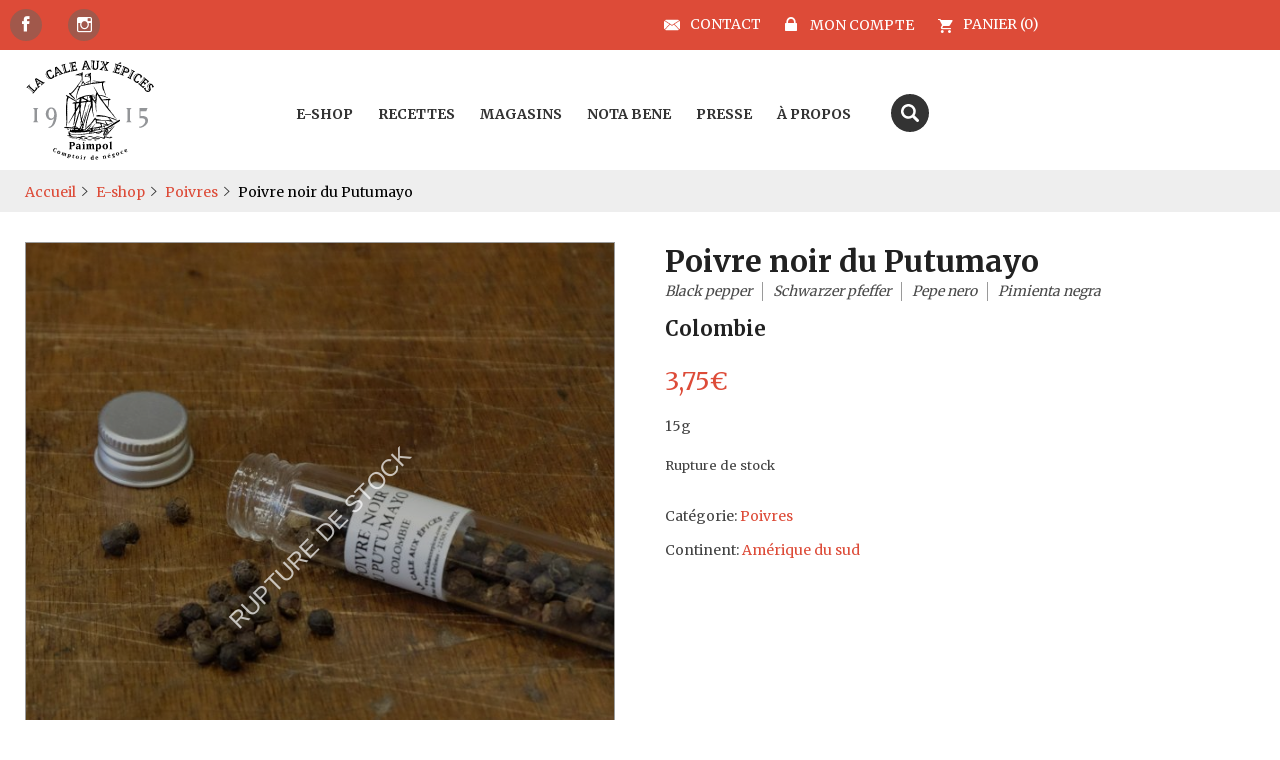

--- FILE ---
content_type: text/html; charset=UTF-8
request_url: https://www.lacaleauxepices.com/produit/poivre-noir-du-putumayo/
body_size: 323472
content:
<!DOCTYPE html>
<html dir="ltr" lang="fr-FR" prefix="og: https://ogp.me/ns#">
<head >
<meta charset="UTF-8" />
<meta name="viewport" content="width=device-width, initial-scale=1" />
<title>Poivre noir du Putumayo - La Cale aux épices</title>

		<!-- All in One SEO 4.9.3 - aioseo.com -->
	<meta name="description" content="15g" />
	<meta name="robots" content="max-image-preview:large" />
	<link rel="canonical" href="https://www.lacaleauxepices.com/produit/poivre-noir-du-putumayo/" />
	<meta name="generator" content="All in One SEO (AIOSEO) 4.9.3" />
		<meta property="og:locale" content="fr_FR" />
		<meta property="og:site_name" content="La Cale aux épices - Boutique d&#039;épices en ligne et dans nos boutiques de Paimpol et Vannes" />
		<meta property="og:type" content="article" />
		<meta property="og:title" content="Poivre noir du Putumayo - La Cale aux épices" />
		<meta property="og:description" content="15g" />
		<meta property="og:url" content="https://www.lacaleauxepices.com/produit/poivre-noir-du-putumayo/" />
		<meta property="article:published_time" content="2019-03-16T10:59:52+00:00" />
		<meta property="article:modified_time" content="2024-05-30T13:56:14+00:00" />
		<meta name="twitter:card" content="summary_large_image" />
		<meta name="twitter:title" content="Poivre noir du Putumayo - La Cale aux épices" />
		<meta name="twitter:description" content="15g" />
		<script type="application/ld+json" class="aioseo-schema">
			{"@context":"https:\/\/schema.org","@graph":[{"@type":"BreadcrumbList","@id":"https:\/\/www.lacaleauxepices.com\/produit\/poivre-noir-du-putumayo\/#breadcrumblist","itemListElement":[{"@type":"ListItem","@id":"https:\/\/www.lacaleauxepices.com#listItem","position":1,"name":"Domicile","item":"https:\/\/www.lacaleauxepices.com","nextItem":{"@type":"ListItem","@id":"https:\/\/www.lacaleauxepices.com\/e-shop\/#listItem","name":"E-shop"}},{"@type":"ListItem","@id":"https:\/\/www.lacaleauxepices.com\/e-shop\/#listItem","position":2,"name":"E-shop","item":"https:\/\/www.lacaleauxepices.com\/e-shop\/","nextItem":{"@type":"ListItem","@id":"https:\/\/www.lacaleauxepices.com\/categorie-produit\/e-shop\/#listItem","name":"E-shop"},"previousItem":{"@type":"ListItem","@id":"https:\/\/www.lacaleauxepices.com#listItem","name":"Domicile"}},{"@type":"ListItem","@id":"https:\/\/www.lacaleauxepices.com\/categorie-produit\/e-shop\/#listItem","position":3,"name":"E-shop","item":"https:\/\/www.lacaleauxepices.com\/categorie-produit\/e-shop\/","nextItem":{"@type":"ListItem","@id":"https:\/\/www.lacaleauxepices.com\/categorie-produit\/e-shop\/poivres\/#listItem","name":"Poivres"},"previousItem":{"@type":"ListItem","@id":"https:\/\/www.lacaleauxepices.com\/e-shop\/#listItem","name":"E-shop"}},{"@type":"ListItem","@id":"https:\/\/www.lacaleauxepices.com\/categorie-produit\/e-shop\/poivres\/#listItem","position":4,"name":"Poivres","item":"https:\/\/www.lacaleauxepices.com\/categorie-produit\/e-shop\/poivres\/","nextItem":{"@type":"ListItem","@id":"https:\/\/www.lacaleauxepices.com\/produit\/poivre-noir-du-putumayo\/#listItem","name":"Poivre noir du Putumayo"},"previousItem":{"@type":"ListItem","@id":"https:\/\/www.lacaleauxepices.com\/categorie-produit\/e-shop\/#listItem","name":"E-shop"}},{"@type":"ListItem","@id":"https:\/\/www.lacaleauxepices.com\/produit\/poivre-noir-du-putumayo\/#listItem","position":5,"name":"Poivre noir du Putumayo","previousItem":{"@type":"ListItem","@id":"https:\/\/www.lacaleauxepices.com\/categorie-produit\/e-shop\/poivres\/#listItem","name":"Poivres"}}]},{"@type":"ItemPage","@id":"https:\/\/www.lacaleauxepices.com\/produit\/poivre-noir-du-putumayo\/#itempage","url":"https:\/\/www.lacaleauxepices.com\/produit\/poivre-noir-du-putumayo\/","name":"Poivre noir du Putumayo - La Cale aux \u00e9pices","description":"15g","inLanguage":"fr-FR","isPartOf":{"@id":"https:\/\/www.lacaleauxepices.com\/#website"},"breadcrumb":{"@id":"https:\/\/www.lacaleauxepices.com\/produit\/poivre-noir-du-putumayo\/#breadcrumblist"},"image":{"@type":"ImageObject","url":"https:\/\/www.lacaleauxepices.com\/wp-content\/uploads\/poivre_noir_putumayo.jpg","@id":"https:\/\/www.lacaleauxepices.com\/produit\/poivre-noir-du-putumayo\/#mainImage","width":1947,"height":1947},"primaryImageOfPage":{"@id":"https:\/\/www.lacaleauxepices.com\/produit\/poivre-noir-du-putumayo\/#mainImage"},"datePublished":"2019-03-16T11:59:52+01:00","dateModified":"2024-05-30T15:56:14+02:00"},{"@type":"Organization","@id":"https:\/\/www.lacaleauxepices.com\/#organization","name":"La Cale aux \u00e9pices","description":"Boutique d'\u00e9pices en ligne et dans nos boutiques de Paimpol et Vannes","url":"https:\/\/www.lacaleauxepices.com\/"},{"@type":"WebSite","@id":"https:\/\/www.lacaleauxepices.com\/#website","url":"https:\/\/www.lacaleauxepices.com\/","name":"La Cale aux \u00e9pices","description":"Boutique d'\u00e9pices en ligne et dans nos boutiques de Paimpol et Vannes","inLanguage":"fr-FR","publisher":{"@id":"https:\/\/www.lacaleauxepices.com\/#organization"}}]}
		</script>
		<!-- All in One SEO -->

<link rel='dns-prefetch' href='//res.acantic.net' />
<link rel='dns-prefetch' href='//cdnjs.cloudflare.com' />
<link rel='dns-prefetch' href='//fonts.googleapis.com' />
<link rel="alternate" type="application/rss+xml" title="La Cale aux épices &raquo; Flux" href="https://www.lacaleauxepices.com/feed/" />
<link rel="alternate" type="application/rss+xml" title="La Cale aux épices &raquo; Flux des commentaires" href="https://www.lacaleauxepices.com/comments/feed/" />
<link rel="alternate" type="application/rss+xml" title="La Cale aux épices &raquo; Poivre noir du Putumayo Flux des commentaires" href="https://www.lacaleauxepices.com/produit/poivre-noir-du-putumayo/feed/" />
<link rel="alternate" title="oEmbed (JSON)" type="application/json+oembed" href="https://www.lacaleauxepices.com/wp-json/oembed/1.0/embed?url=https%3A%2F%2Fwww.lacaleauxepices.com%2Fproduit%2Fpoivre-noir-du-putumayo%2F" />
<link rel="alternate" title="oEmbed (XML)" type="text/xml+oembed" href="https://www.lacaleauxepices.com/wp-json/oembed/1.0/embed?url=https%3A%2F%2Fwww.lacaleauxepices.com%2Fproduit%2Fpoivre-noir-du-putumayo%2F&#038;format=xml" />
<style id='wp-img-auto-sizes-contain-inline-css' type='text/css'>
img:is([sizes=auto i],[sizes^="auto," i]){contain-intrinsic-size:3000px 1500px}
/*# sourceURL=wp-img-auto-sizes-contain-inline-css */
</style>
<link rel='stylesheet' id='genesis-sample-css' href='https://www.lacaleauxepices.com/wp-content/themes/tribudigitale/style.min.css?ver=1759757223' type='text/css' media='all' />
<link rel='stylesheet' id='genesis-responsive-css' href='https://www.lacaleauxepices.com/wp-content/themes/tribudigitale/css/responsive.min.css?ver=1588166752' type='text/css' media='all' />
<link rel='stylesheet' id='sbi_styles-css' href='https://www.lacaleauxepices.com/wp-content/plugins/instagram-feed/css/sbi-styles.min.css?ver=6.10.0' type='text/css' media='all' />
<link rel='stylesheet' id='wp-block-library-css' href='https://www.lacaleauxepices.com/wp-includes/css/dist/block-library/style.min.css?ver=6.9' type='text/css' media='all' />

<style id='classic-theme-styles-inline-css' type='text/css'>
/*! This file is auto-generated */
.wp-block-button__link{color:#fff;background-color:#32373c;border-radius:9999px;box-shadow:none;text-decoration:none;padding:calc(.667em + 2px) calc(1.333em + 2px);font-size:1.125em}.wp-block-file__button{background:#32373c;color:#fff;text-decoration:none}
/*# sourceURL=/wp-includes/css/classic-themes.min.css */
</style>
<link rel='stylesheet' id='ccchildpagescss-css' href='https://www.lacaleauxepices.com/wp-content/plugins/cc-child-pages/includes/css/styles.css?ver=1.43' type='text/css' media='all' />
<link rel='stylesheet' id='contact-form-7-css' href='https://www.lacaleauxepices.com/wp-content/plugins/contact-form-7/includes/css/styles.css?ver=6.1.4' type='text/css' media='all' />
<link rel='stylesheet' id='woocommerce-layout-css' href='https://www.lacaleauxepices.com/wp-content/plugins/woocommerce/assets/css/woocommerce-layout.css?ver=10.4.3' type='text/css' media='all' />
<link rel='stylesheet' id='woocommerce-smallscreen-css' href='https://www.lacaleauxepices.com/wp-content/plugins/woocommerce/assets/css/woocommerce-smallscreen.css?ver=10.4.3' type='text/css' media='only screen and (max-width: 860px)' />
<link rel='stylesheet' id='woocommerce-general-css' href='https://www.lacaleauxepices.com/wp-content/plugins/woocommerce/assets/css/woocommerce.css?ver=10.4.3' type='text/css' media='all' />
<link rel='stylesheet' id='genesis-sample-woocommerce-styles-css' href='https://www.lacaleauxepices.com/wp-content/themes/tribudigitale/lib/woocommerce/genesis-sample-woocommerce.css?ver=2.3.0' type='text/css' media='screen' />
<style id='woocommerce-inline-inline-css' type='text/css'>
.woocommerce form .form-row .required { visibility: visible; }
/*# sourceURL=woocommerce-inline-inline-css */
</style>
<link rel='stylesheet' id='wcqi-css-css' href='https://www.lacaleauxepices.com/wp-content/plugins/woocommerce-quantity-increment/assets/css/wc-quantity-increment.css?ver=6.9' type='text/css' media='all' />
<link rel='stylesheet' id='genesis-sample-fonts-css' href='//fonts.googleapis.com/css?family=Source+Sans+Pro%3A400%2C600%2C700&#038;ver=2.3.0' type='text/css' media='all' />
<link rel='stylesheet' id='dashicons-css' href='https://www.lacaleauxepices.com/wp-includes/css/dashicons.min.css?ver=6.9' type='text/css' media='all' />
<link rel='stylesheet' id='semantic-ui-style-css' href='https://www.lacaleauxepices.com/wp-content/themes/tribudigitale/css/semantic.css?ver=6.9' type='text/css' media='all' />
<link rel='stylesheet' id='ionicons-css' href='https://www.lacaleauxepices.com/wp-content/themes/tribudigitale/css/ionicons.min.css?ver=2.3.0' type='text/css' media='all' />
<link rel='stylesheet' id='magnific-popup-style-css' href='https://www.lacaleauxepices.com/wp-content/themes/tribudigitale/css/magnific-popup.css?ver=6.9' type='text/css' media='all' />
<link rel='stylesheet' id='wc_stripe_express_checkout_style-css' href='https://www.lacaleauxepices.com/wp-content/plugins/woocommerce-gateway-stripe/build/express-checkout.css?ver=f49792bd42ded7e3e1cb' type='text/css' media='all' />
<link rel='stylesheet' id='wpb_wrps_owl_carousel-css' href='https://www.lacaleauxepices.com/wp-content/plugins/wpb-woocommerce-related-products-slider/assets/css/owl.carousel.css?ver=2.3.4' type='text/css' media='' />
<link rel='stylesheet' id='wpb_wrps_main_style-css' href='https://www.lacaleauxepices.com/wp-content/plugins/wpb-woocommerce-related-products-slider/assets/css/main.css?ver=1.0' type='text/css' media='' />
<script type="text/javascript" src="https://www.lacaleauxepices.com/wp-includes/js/jquery/jquery.min.js?ver=3.7.1" id="jquery-core-js"></script>
<script type="text/javascript" src="https://www.lacaleauxepices.com/wp-includes/js/jquery/jquery-migrate.min.js?ver=3.4.1" id="jquery-migrate-js"></script>
<script type="text/javascript" src="https://www.lacaleauxepices.com/wp-content/plugins/woocommerce/assets/js/jquery-blockui/jquery.blockUI.min.js?ver=2.7.0-wc.10.4.3" id="wc-jquery-blockui-js" defer="defer" data-wp-strategy="defer"></script>
<script type="text/javascript" id="wc-add-to-cart-js-extra">
/* <![CDATA[ */
var wc_add_to_cart_params = {"ajax_url":"/wp-admin/admin-ajax.php","wc_ajax_url":"/?wc-ajax=%%endpoint%%","i18n_view_cart":"Voir le panier","cart_url":"https://www.lacaleauxepices.com/panier/","is_cart":"","cart_redirect_after_add":"no"};
//# sourceURL=wc-add-to-cart-js-extra
/* ]]> */
</script>
<script type="text/javascript" src="https://www.lacaleauxepices.com/wp-content/plugins/woocommerce/assets/js/frontend/add-to-cart.min.js?ver=10.4.3" id="wc-add-to-cart-js" defer="defer" data-wp-strategy="defer"></script>
<script type="text/javascript" id="wc-single-product-js-extra">
/* <![CDATA[ */
var wc_single_product_params = {"i18n_required_rating_text":"Veuillez s\u00e9lectionner une note","i18n_rating_options":["1\u00a0\u00e9toile sur 5","2\u00a0\u00e9toiles sur 5","3\u00a0\u00e9toiles sur 5","4\u00a0\u00e9toiles sur 5","5\u00a0\u00e9toiles sur 5"],"i18n_product_gallery_trigger_text":"Voir la galerie d\u2019images en plein \u00e9cran","review_rating_required":"yes","flexslider":{"rtl":false,"animation":"slide","smoothHeight":true,"directionNav":false,"controlNav":"thumbnails","slideshow":false,"animationSpeed":500,"animationLoop":false,"allowOneSlide":false},"zoom_enabled":"","zoom_options":[],"photoswipe_enabled":"","photoswipe_options":{"shareEl":false,"closeOnScroll":false,"history":false,"hideAnimationDuration":0,"showAnimationDuration":0},"flexslider_enabled":""};
//# sourceURL=wc-single-product-js-extra
/* ]]> */
</script>
<script type="text/javascript" src="https://www.lacaleauxepices.com/wp-content/plugins/woocommerce/assets/js/frontend/single-product.min.js?ver=10.4.3" id="wc-single-product-js" defer="defer" data-wp-strategy="defer"></script>
<script type="text/javascript" src="https://www.lacaleauxepices.com/wp-content/plugins/woocommerce/assets/js/js-cookie/js.cookie.min.js?ver=2.1.4-wc.10.4.3" id="wc-js-cookie-js" defer="defer" data-wp-strategy="defer"></script>
<script type="text/javascript" id="woocommerce-js-extra">
/* <![CDATA[ */
var woocommerce_params = {"ajax_url":"/wp-admin/admin-ajax.php","wc_ajax_url":"/?wc-ajax=%%endpoint%%","i18n_password_show":"Afficher le mot de passe","i18n_password_hide":"Masquer le mot de passe"};
//# sourceURL=woocommerce-js-extra
/* ]]> */
</script>
<script type="text/javascript" src="https://www.lacaleauxepices.com/wp-content/plugins/woocommerce/assets/js/frontend/woocommerce.min.js?ver=10.4.3" id="woocommerce-js" defer="defer" data-wp-strategy="defer"></script>
<script type="text/javascript" src="https://www.lacaleauxepices.com/wp-content/plugins/woocommerce-quantity-increment/assets/js/wc-quantity-increment.min.js?ver=6.9" id="wcqi-js-js"></script>
<script type="text/javascript" src="https://www.lacaleauxepices.com/wp-content/themes/tribudigitale/js/jquery.mixitup.min.js?ver=6.9" id="queness-portfolio-js"></script>
<script type="text/javascript" src="https://www.lacaleauxepices.com/wp-content/themes/tribudigitale/js/sidetogglemenu.js?ver=6.9" id="toggle_menu-js"></script>
<script type="text/javascript" src="https://www.lacaleauxepices.com/wp-content/themes/tribudigitale/js/galleria/galleria-1.2.8.min.js?ver=6.9" id="galleria-js"></script>
<script type="text/javascript" src="https://www.lacaleauxepices.com/wp-content/themes/tribudigitale/js/unslider.js?ver=6.9" id="unslider-js"></script>
<script type="text/javascript" id="cdi_handle_js_front-js-before">
/* <![CDATA[ */
var linemaxsize = "32";
//# sourceURL=cdi_handle_js_front-js-before
/* ]]> */
</script>
<script type="text/javascript" src="https://www.lacaleauxepices.com/wp-content/plugins/collect-and-deliver-interface-for-woocommerce/includes/../js/cdifront.js?ver=6.9" id="cdi_handle_js_front-js"></script>
<link rel="https://api.w.org/" href="https://www.lacaleauxepices.com/wp-json/" /><link rel="alternate" title="JSON" type="application/json" href="https://www.lacaleauxepices.com/wp-json/wp/v2/product/2132" /><link rel="EditURI" type="application/rsd+xml" title="RSD" href="https://www.lacaleauxepices.com/xmlrpc.php?rsd" />
<meta name="generator" content="WordPress 6.9" />
<meta name="generator" content="WooCommerce 10.4.3" />
<link rel='shortlink' href='https://www.lacaleauxepices.com/?p=2132' />
<style type="text/css">
.li-col-2{-webkit-column-count:2;-moz-column-count:2;column-count:2;}.li-col-3{-webkit-column-count:3;-moz-column-count:3;column-count:3;}.li-col-4{-webkit-column-count:4;-moz-column-count:4;column-count:4;}.li-col-5{-webkit-column-count:5;-moz-column-count:5;column-count:5;}.li-col-6{-webkit-column-count:6;-moz-column-count:6;column-count:6;}     
</style>
            <link rel="pingback" href="https://www.lacaleauxepices.com/xmlrpc.php" />
	<link href="https://fonts.googleapis.com/css?family=Merriweather:300,400,700,900" rel="stylesheet">  
<script>window.cookieLaw=window.cookieLaw||[];window.cookieLawAdd=window.cookieLawAdd||(function(){cookieLaw.push(arguments)});</script>	<noscript><style>.woocommerce-product-gallery{ opacity: 1 !important; }</style></noscript>
	<style type="text/css">.recentcomments a{display:inline !important;padding:0 !important;margin:0 !important;}</style><link rel="icon" href="https://www.lacaleauxepices.com/wp-content/uploads/favicon-lcae-300-150x150.png" sizes="32x32" />
<link rel="icon" href="https://www.lacaleauxepices.com/wp-content/uploads/favicon-lcae-300.png" sizes="192x192" />
<link rel="apple-touch-icon" href="https://www.lacaleauxepices.com/wp-content/uploads/favicon-lcae-300-180x180.png" />
<meta name="msapplication-TileImage" content="https://www.lacaleauxepices.com/wp-content/uploads/favicon-lcae-300.png" />
</head>
<body class="wp-singular product-template-default single single-product postid-2132 wp-theme-genesis wp-child-theme-tribudigitale theme-genesis woocommerce woocommerce-page woocommerce-no-js full-width-content genesis-breadcrumbs-visible genesis-footer-widgets-hidden" itemscope itemtype="https://schema.org/WebPage"><div class="bg-opacite-sidebar"></div><div id="togglemenu1" class="sidetogglemenu">
	<div class="top-menu-close">
		<button onClick="menu1.toggle();" class="sideviewtoggle closesidetoggle dashicons-before dashicons-no-alt"></button>
	</div>
	<div class="menu-mobile">
		<div class="menu-menu-principal-container"><ul id="menu-menu-principal" class="menu"><li id="menu-item-3532" class="menu-item menu-item-type-custom menu-item-object-custom menu-item-has-children menu-item-3532"><a href="#" itemprop="url">E-shop</a>
<ul class="sub-menu">
	<li id="menu-item-1191" class="menu-item menu-item-type-taxonomy menu-item-object-product_cat current-product-ancestor current-menu-parent current-product-parent menu-item-1191"><a href="https://www.lacaleauxepices.com/categorie-produit/e-shop/poivres/" itemprop="url">Poivres</a></li>
	<li id="menu-item-1193" class="menu-item menu-item-type-taxonomy menu-item-object-product_cat current_page_parent menu-item-1193"><a href="https://www.lacaleauxepices.com/categorie-produit/e-shop/currys/" itemprop="url">Currys</a></li>
	<li id="menu-item-1190" class="menu-item menu-item-type-taxonomy menu-item-object-product_cat menu-item-1190"><a href="https://www.lacaleauxepices.com/categorie-produit/e-shop/epices/" itemprop="url">Épices</a></li>
	<li id="menu-item-1192" class="menu-item menu-item-type-taxonomy menu-item-object-product_cat menu-item-1192"><a href="https://www.lacaleauxepices.com/categorie-produit/e-shop/melanges/" itemprop="url">Mélanges</a></li>
	<li id="menu-item-2448" class="menu-item menu-item-type-taxonomy menu-item-object-product_cat menu-item-2448"><a href="https://www.lacaleauxepices.com/categorie-produit/e-shop/aromates/" itemprop="url">Aromates</a></li>
	<li id="menu-item-3644" class="menu-item menu-item-type-taxonomy menu-item-object-product_cat menu-item-3644"><a href="https://www.lacaleauxepices.com/categorie-produit/e-shop/sels-et-sels-aux-epices/" itemprop="url">Sels &amp; sels aux épices</a></li>
	<li id="menu-item-1204" class="menu-item menu-item-type-taxonomy menu-item-object-product_cat menu-item-1204"><a href="https://www.lacaleauxepices.com/categorie-produit/e-shop/piments/" itemprop="url">Piments</a></li>
	<li id="menu-item-3412" class="menu-item menu-item-type-taxonomy menu-item-object-product_cat menu-item-has-children menu-item-3412"><a href="https://www.lacaleauxepices.com/categorie-produit/e-shop/recharges-pour-moulin-a-poivre/" itemprop="url">Recharges pour moulin à poivre</a>
	<ul class="sub-menu">
		<li id="menu-item-4714" class="menu-item menu-item-type-taxonomy menu-item-object-product_cat menu-item-4714"><a href="https://www.lacaleauxepices.com/categorie-produit/e-shop/recharges-pour-moulin-a-poivre/recharges-de-poivre-noir-pour-moulin/" itemprop="url">Poivres noirs</a></li>
		<li id="menu-item-4707" class="menu-item menu-item-type-taxonomy menu-item-object-product_cat menu-item-4707"><a href="https://www.lacaleauxepices.com/categorie-produit/e-shop/recharges-pour-moulin-a-poivre/recharges-de-poivre-blanc-pour-moulin/" itemprop="url">Poivres blancs</a></li>
		<li id="menu-item-4717" class="menu-item menu-item-type-taxonomy menu-item-object-product_cat menu-item-4717"><a href="https://www.lacaleauxepices.com/categorie-produit/e-shop/recharges-pour-moulin-a-poivre/recharges-de-poivre-rouge-pour-moulin/" itemprop="url">Poivres rouges</a></li>
		<li id="menu-item-4708" class="menu-item menu-item-type-taxonomy menu-item-object-product_cat menu-item-4708"><a href="https://www.lacaleauxepices.com/categorie-produit/e-shop/recharges-pour-moulin-a-poivre/recharges-de-poivre-vert-pour-moulin/" itemprop="url">Poivres verts</a></li>
		<li id="menu-item-4715" class="menu-item menu-item-type-taxonomy menu-item-object-product_cat menu-item-4715"><a href="https://www.lacaleauxepices.com/categorie-produit/e-shop/recharges-pour-moulin-a-poivre/recharges-de-poivre-divers-pour-moulin/" itemprop="url">Autres poivres</a></li>
		<li id="menu-item-4735" class="menu-item menu-item-type-taxonomy menu-item-object-product_cat menu-item-4735"><a href="https://www.lacaleauxepices.com/categorie-produit/e-shop/recharges-pour-moulin-a-poivre/recharge-de-faux-poivres-pour-moulin/" itemprop="url">Faux poivres</a></li>
	</ul>
</li>
	<li id="menu-item-22184" class="menu-item menu-item-type-taxonomy menu-item-object-product_cat menu-item-22184"><a href="https://www.lacaleauxepices.com/categorie-produit/e-shop/moulins-a-poivre-mortier-mains-a-sel/" itemprop="url">Moulins, mains à sel et mortiers</a></li>
	<li id="menu-item-3584" class="menu-item menu-item-type-taxonomy menu-item-object-product_cat menu-item-3584"><a href="https://www.lacaleauxepices.com/categorie-produit/e-shop/chocolats-caramels/" itemprop="url">Chocolats &amp; caramels</a></li>
	<li id="menu-item-3714" class="menu-item menu-item-type-taxonomy menu-item-object-product_cat menu-item-has-children menu-item-3714"><a href="https://www.lacaleauxepices.com/categorie-produit/e-shop/vrac-and-co/" itemprop="url">Vrac &amp; co</a>
	<ul class="sub-menu">
		<li id="menu-item-3716" class="menu-item menu-item-type-taxonomy menu-item-object-product_cat menu-item-3716"><a href="https://www.lacaleauxepices.com/categorie-produit/e-shop/vrac-and-co/vrac/" itemprop="url">Vrac</a></li>
		<li id="menu-item-3715" class="menu-item menu-item-type-taxonomy menu-item-object-product_cat menu-item-3715"><a href="https://www.lacaleauxepices.com/categorie-produit/e-shop/vrac-and-co/divers/" itemprop="url">Produits divers</a></li>
	</ul>
</li>
</ul>
</li>
<li id="menu-item-816" class="menu-item menu-item-type-post_type menu-item-object-page menu-item-816"><a href="https://www.lacaleauxepices.com/recettes-blog-culinaire-2/" itemprop="url">Recettes</a></li>
<li id="menu-item-804" class="menu-item menu-item-type-post_type menu-item-object-page menu-item-804"><a href="https://www.lacaleauxepices.com/boutique-epices-paimpol-vannes-rennes-2/" itemprop="url">Magasins</a></li>
<li id="menu-item-1500" class="menu-item menu-item-type-post_type menu-item-object-page menu-item-1500"><a href="https://www.lacaleauxepices.com/lexique/" itemprop="url">Nota Bene</a></li>
<li id="menu-item-1424" class="menu-item menu-item-type-post_type menu-item-object-page menu-item-1424"><a href="https://www.lacaleauxepices.com/a-propos/interventions/articles-de-presse/" itemprop="url">Presse</a></li>
<li id="menu-item-3656" class="menu-item menu-item-type-post_type menu-item-object-page menu-item-3656"><a href="https://www.lacaleauxepices.com/a-propos/" itemprop="url">À propos</a></li>
<li class="menu-item menu-searchbox">
    <div class="searchbox">
        <form method="get" action="https://www.lacaleauxepices.com">
            <button type="submit" onclick="return this.return" onmousedown="this.return=menuSearchBoxDoSearch(this)">Rechercher</button>
            <input autocomplete="off" type="search" name="s" value="">
            <input type="hidden" name="type" value="produit"/>
        </form>
    </div>
</li></ul></div><li class="menu-item menu-searchbox">
    <div class="searchbox">
        <form method="get" action="https://www.lacaleauxepices.com">
            <button type="submit" onclick="return this.return" onmousedown="this.return=menuSearchBoxDoSearch(this)">Rechercher</button>
            <input autocomplete="off" type="search" name="s" value="">
            <input type="hidden" name="type" value="produit"/>
        </form>
    </div>
</li>	</div>
</div>
    <div id="haut-de-page"></div>
    	<div class="topbar">
		<div class="topbar-content">
		<div class="topbar-left">
<div class="social-menu">
	<ul class="social-icons">
		<li><a href="https://www.facebook.com/lacaleauxepices/" title="Facebook" target="_blank"><i class="ion-social-facebook"></i></a></li>
		<li data-legend="Instagram"><a href="https://www.instagram.com/lacaleauxepices/" title="Instagram" target="_blank"><i class="ion-social-instagram-outline"></i></a></li>
		
		<!-- <li><a href="https://plus.google.com/104715398045290817935" title="Google +" target="_blank"><i class="ion-social-googleplus"></i></a></li> -->
	</ul>	
</div>
		</div>
		
						<div class="topbar-right">
				<div class="contact">
					<a class="contact-link" href="https://www.lacaleauxepices.com/contact/">Contact</a>
				</div>
				<div class="login">
					<a class="se-connecter" href="https://www.lacaleauxepices.com/mon-compte/">							
					Mon compte					</a>
						</div>
				<div class="panier">
					<a href="https://www.lacaleauxepices.com/panier/" >Panier (0)</a>
				</div>
			</div>
		</div>
	</div>
<div class="site-container"><header class="site-header" id="menu-principal" itemscope itemtype="https://schema.org/WPHeader"><div class="wrap"><div class="title-area"><p class="site-title" itemprop="headline"><a href="https://www.lacaleauxepices.com"><img src="https://www.lacaleauxepices.com/wp-content/uploads/logo-lacaleauxepices-260-200.svg" alt="Logo La cale aux épices"></a></p>
</div><div class="widget-area header-widget-area"><nav class="nav-primary" aria-label="Principal" itemscope itemtype="https://schema.org/SiteNavigationElement"><div class="wrap"><ul id="menu-menu-principal-1" class="menu genesis-nav-menu menu-primary js-superfish"><li class="menu-item menu-item-type-custom menu-item-object-custom menu-item-has-children menu-item-3532"><a href="#" itemprop="url"><span itemprop="name">E-shop</span></a>
<ul class="sub-menu">
	<li class="menu-item menu-item-type-taxonomy menu-item-object-product_cat current-product-ancestor current-menu-parent current-product-parent menu-item-1191"><a href="https://www.lacaleauxepices.com/categorie-produit/e-shop/poivres/" itemprop="url"><span itemprop="name">Poivres</span></a></li>
	<li class="menu-item menu-item-type-taxonomy menu-item-object-product_cat current_page_parent menu-item-1193"><a href="https://www.lacaleauxepices.com/categorie-produit/e-shop/currys/" itemprop="url"><span itemprop="name">Currys</span></a></li>
	<li class="menu-item menu-item-type-taxonomy menu-item-object-product_cat menu-item-1190"><a href="https://www.lacaleauxepices.com/categorie-produit/e-shop/epices/" itemprop="url"><span itemprop="name">Épices</span></a></li>
	<li class="menu-item menu-item-type-taxonomy menu-item-object-product_cat menu-item-1192"><a href="https://www.lacaleauxepices.com/categorie-produit/e-shop/melanges/" itemprop="url"><span itemprop="name">Mélanges</span></a></li>
	<li class="menu-item menu-item-type-taxonomy menu-item-object-product_cat menu-item-2448"><a href="https://www.lacaleauxepices.com/categorie-produit/e-shop/aromates/" itemprop="url"><span itemprop="name">Aromates</span></a></li>
	<li class="menu-item menu-item-type-taxonomy menu-item-object-product_cat menu-item-3644"><a href="https://www.lacaleauxepices.com/categorie-produit/e-shop/sels-et-sels-aux-epices/" itemprop="url"><span itemprop="name">Sels &amp; sels aux épices</span></a></li>
	<li class="menu-item menu-item-type-taxonomy menu-item-object-product_cat menu-item-1204"><a href="https://www.lacaleauxepices.com/categorie-produit/e-shop/piments/" itemprop="url"><span itemprop="name">Piments</span></a></li>
	<li class="menu-item menu-item-type-taxonomy menu-item-object-product_cat menu-item-has-children menu-item-3412"><a href="https://www.lacaleauxepices.com/categorie-produit/e-shop/recharges-pour-moulin-a-poivre/" itemprop="url"><span itemprop="name">Recharges pour moulin à poivre</span></a>
	<ul class="sub-menu">
		<li class="menu-item menu-item-type-taxonomy menu-item-object-product_cat menu-item-4714"><a href="https://www.lacaleauxepices.com/categorie-produit/e-shop/recharges-pour-moulin-a-poivre/recharges-de-poivre-noir-pour-moulin/" itemprop="url"><span itemprop="name">Poivres noirs</span></a></li>
		<li class="menu-item menu-item-type-taxonomy menu-item-object-product_cat menu-item-4707"><a href="https://www.lacaleauxepices.com/categorie-produit/e-shop/recharges-pour-moulin-a-poivre/recharges-de-poivre-blanc-pour-moulin/" itemprop="url"><span itemprop="name">Poivres blancs</span></a></li>
		<li class="menu-item menu-item-type-taxonomy menu-item-object-product_cat menu-item-4717"><a href="https://www.lacaleauxepices.com/categorie-produit/e-shop/recharges-pour-moulin-a-poivre/recharges-de-poivre-rouge-pour-moulin/" itemprop="url"><span itemprop="name">Poivres rouges</span></a></li>
		<li class="menu-item menu-item-type-taxonomy menu-item-object-product_cat menu-item-4708"><a href="https://www.lacaleauxepices.com/categorie-produit/e-shop/recharges-pour-moulin-a-poivre/recharges-de-poivre-vert-pour-moulin/" itemprop="url"><span itemprop="name">Poivres verts</span></a></li>
		<li class="menu-item menu-item-type-taxonomy menu-item-object-product_cat menu-item-4715"><a href="https://www.lacaleauxepices.com/categorie-produit/e-shop/recharges-pour-moulin-a-poivre/recharges-de-poivre-divers-pour-moulin/" itemprop="url"><span itemprop="name">Autres poivres</span></a></li>
		<li class="menu-item menu-item-type-taxonomy menu-item-object-product_cat menu-item-4735"><a href="https://www.lacaleauxepices.com/categorie-produit/e-shop/recharges-pour-moulin-a-poivre/recharge-de-faux-poivres-pour-moulin/" itemprop="url"><span itemprop="name">Faux poivres</span></a></li>
	</ul>
</li>
	<li class="menu-item menu-item-type-taxonomy menu-item-object-product_cat menu-item-22184"><a href="https://www.lacaleauxepices.com/categorie-produit/e-shop/moulins-a-poivre-mortier-mains-a-sel/" itemprop="url"><span itemprop="name">Moulins, mains à sel et mortiers</span></a></li>
	<li class="menu-item menu-item-type-taxonomy menu-item-object-product_cat menu-item-3584"><a href="https://www.lacaleauxepices.com/categorie-produit/e-shop/chocolats-caramels/" itemprop="url"><span itemprop="name">Chocolats &amp; caramels</span></a></li>
	<li class="menu-item menu-item-type-taxonomy menu-item-object-product_cat menu-item-has-children menu-item-3714"><a href="https://www.lacaleauxepices.com/categorie-produit/e-shop/vrac-and-co/" itemprop="url"><span itemprop="name">Vrac &amp; co</span></a>
	<ul class="sub-menu">
		<li class="menu-item menu-item-type-taxonomy menu-item-object-product_cat menu-item-3716"><a href="https://www.lacaleauxepices.com/categorie-produit/e-shop/vrac-and-co/vrac/" itemprop="url"><span itemprop="name">Vrac</span></a></li>
		<li class="menu-item menu-item-type-taxonomy menu-item-object-product_cat menu-item-3715"><a href="https://www.lacaleauxepices.com/categorie-produit/e-shop/vrac-and-co/divers/" itemprop="url"><span itemprop="name">Produits divers</span></a></li>
	</ul>
</li>
</ul>
</li>
<li class="menu-item menu-item-type-post_type menu-item-object-page menu-item-816"><a href="https://www.lacaleauxepices.com/recettes-blog-culinaire-2/" itemprop="url"><span itemprop="name">Recettes</span></a></li>
<li class="menu-item menu-item-type-post_type menu-item-object-page menu-item-804"><a href="https://www.lacaleauxepices.com/boutique-epices-paimpol-vannes-rennes-2/" itemprop="url"><span itemprop="name">Magasins</span></a></li>
<li class="menu-item menu-item-type-post_type menu-item-object-page menu-item-1500"><a href="https://www.lacaleauxepices.com/lexique/" itemprop="url"><span itemprop="name">Nota Bene</span></a></li>
<li class="menu-item menu-item-type-post_type menu-item-object-page menu-item-1424"><a href="https://www.lacaleauxepices.com/a-propos/interventions/articles-de-presse/" itemprop="url"><span itemprop="name">Presse</span></a></li>
<li class="menu-item menu-item-type-post_type menu-item-object-page menu-item-3656"><a href="https://www.lacaleauxepices.com/a-propos/" itemprop="url"><span itemprop="name">À propos</span></a></li>
<li class="menu-item menu-searchbox">
    <div class="searchbox">
        <form method="get" action="https://www.lacaleauxepices.com">
            <button type="submit" onclick="return this.return" onmousedown="this.return=menuSearchBoxDoSearch(this)">Rechercher</button>
            <input autocomplete="off" type="search" name="s" value="">
            <input type="hidden" name="type" value="produit"/>
        </form>
    </div>
</li></ul></div></nav>	<button onClick="menu1.toggle();" class="sideviewtoggle dashicons-before dashicons-menu">Menu</button>
</div></div></header><div class="site-inner">
	<div class="container-bread"><nav class="woocommerce-breadcrumb" aria-label="Breadcrumb"><a href="https://www.lacaleauxepices.com">Accueil</a><a href="https://www.lacaleauxepices.com/categorie-produit/e-shop/">E-shop</a><a href="https://www.lacaleauxepices.com/categorie-produit/e-shop/poivres/">Poivres</a><span class="current">Poivre noir du Putumayo</span></nav></div><div class="content-sidebar-wrap"><main class="content">
		
			
<div class="woocommerce-notices-wrapper"></div>
<div itemscope itemtype="http://schema.org/Product" id="product-2132" class="post-2132 product type-product status-publish has-post-thumbnail product_cat-poivres continent-epices-amerique-du-sud entry first outofstock taxable shipping-taxable purchasable product-type-simple">

	<div class="contenu-produit">
<div class="images">
	<a href="https://www.lacaleauxepices.com/wp-content/uploads/poivre_noir_putumayo.jpg" itemprop="image" class="woocommerce-main-image popup-link"  data-rel="prettyPhoto"><img width="655" height="655" src="https://www.lacaleauxepices.com/wp-content/uploads/poivre_noir_putumayo-655x655.jpg" class="attachment-shop_single size-shop_single wp-post-image" decoding="async" srcset="https://www.lacaleauxepices.com/wp-content/uploads/poivre_noir_putumayo-655x655.jpg 655w, https://www.lacaleauxepices.com/wp-content/uploads/poivre_noir_putumayo-150x150.jpg 150w, https://www.lacaleauxepices.com/wp-content/uploads/poivre_noir_putumayo-300x300.jpg 300w, https://www.lacaleauxepices.com/wp-content/uploads/poivre_noir_putumayo-768x768.jpg 768w, https://www.lacaleauxepices.com/wp-content/uploads/poivre_noir_putumayo-1024x1024.jpg 1024w, https://www.lacaleauxepices.com/wp-content/uploads/poivre_noir_putumayo-992x992.jpg 992w, https://www.lacaleauxepices.com/wp-content/uploads/poivre_noir_putumayo-1080x1080.jpg 1080w, https://www.lacaleauxepices.com/wp-content/uploads/poivre_noir_putumayo-1280x1280.jpg 1280w, https://www.lacaleauxepices.com/wp-content/uploads/poivre_noir_putumayo-640x640.jpg 640w, https://www.lacaleauxepices.com/wp-content/uploads/poivre_noir_putumayo-1000x1000.jpg 1000w, https://www.lacaleauxepices.com/wp-content/uploads/poivre_noir_putumayo-400x400.jpg 400w, https://www.lacaleauxepices.com/wp-content/uploads/poivre_noir_putumayo-180x180.jpg 180w, https://www.lacaleauxepices.com/wp-content/uploads/poivre_noir_putumayo-500x500.jpg 500w, https://www.lacaleauxepices.com/wp-content/uploads/poivre_noir_putumayo.jpg 1947w" sizes="(max-width: 655px) 100vw, 655px" /></a></div>

	<div class="summary entry-summary">

		<h1 itemprop="name" class="product_title entry-title">Poivre noir du Putumayo</h1><div class='subtitles'><span>Black pepper</span><span>Schwarzer pfeffer</span><span>Pepe nero</span><span>Pimienta negra</span></div><h2 class="subname">Colombie</h2>
<div itemprop="offers" itemscope itemtype="http://schema.org/Offer">

	<p class="price"><span class="woocommerce-Price-amount amount"><bdi>3,75<span class="woocommerce-Price-currencySymbol">&euro;</span></bdi></span></p>

	<meta itemprop="price" content="3.75" />
	<meta itemprop="priceCurrency" content="EUR" />
	<link itemprop="availability" href="http://schema.org/OutOfStock" />

</div>
<div itemprop="description">
	<p>15g</p>
</div>

<p class="stock out-of-stock">Rupture de stock</p>

	<div class="onglets-produit">
		  <input id="tab1" type="radio" name="tabs" checked>
		  <label for="tab1">Description</label>
	
		  <input id="tab2" type="radio" name="tabs">
		  <label for="tab2">Détails</label>
	
		  <input id="tab3" type="radio" name="tabs">
		  <label for="tab3">Livraison</label>

		  <div class="contenu-tab">  
			  <div id="contenu-tab-1">
			  				  </div>
				
			  <div id="contenu-tab-2">
			  				  </div>
	
			  <div id="contenu-tab-3">
			  				  </div>
		</div>
	</div>
	<div class="term-meta-categorie">
		<p>Catégorie: <a href="https://www.lacaleauxepices.com/categorie-produit/e-shop/poivres/">Poivres</a></p><p>Continent: <a href="https://www.lacaleauxepices.com/continent/epices-amerique-du-sud/">Amérique du sud</a></p>	</div>

	</div><!-- .summary -->
	</div>

				
				<div class="wrps_related_products_area">

					<h2 class="wrps_related_products_area_title"><span>Related Products</span></h2>

					<div class="wrps_related_products owl-carousel owl-theme wrps_theme_hover" data-items="3" data-desktopsmall="3" data-tablet="2" data-mobile="1">

													
<div class="wpb-wrps-item post-198 product type-product status-publish has-post-thumbnail product_cat-poivres continent-epices-asie entry  instock taxable shipping-taxable purchasable product-type-simple">

	
	<figure>
		<a href="https://www.lacaleauxepices.com/produit/poivre-blanc-du-kerala/" class="wpb_wrps_img_url"><img width="500" height="500" src="https://www.lacaleauxepices.com/wp-content/uploads/Poivre_blanc_keral_inde.jpg" class="attachment-woocommerce_thumbnail size-woocommerce_thumbnail" decoding="async" loading="lazy" srcset="https://www.lacaleauxepices.com/wp-content/uploads/Poivre_blanc_keral_inde.jpg 1200w, https://www.lacaleauxepices.com/wp-content/uploads/Poivre_blanc_keral_inde-150x150.jpg 150w, https://www.lacaleauxepices.com/wp-content/uploads/Poivre_blanc_keral_inde-300x300.jpg 300w, https://www.lacaleauxepices.com/wp-content/uploads/Poivre_blanc_keral_inde-768x768.jpg 768w, https://www.lacaleauxepices.com/wp-content/uploads/Poivre_blanc_keral_inde-1024x1024.jpg 1024w, https://www.lacaleauxepices.com/wp-content/uploads/Poivre_blanc_keral_inde-992x992.jpg 992w, https://www.lacaleauxepices.com/wp-content/uploads/Poivre_blanc_keral_inde-1080x1080.jpg 1080w, https://www.lacaleauxepices.com/wp-content/uploads/Poivre_blanc_keral_inde-640x640.jpg 640w, https://www.lacaleauxepices.com/wp-content/uploads/Poivre_blanc_keral_inde-1000x1000.jpg 1000w, https://www.lacaleauxepices.com/wp-content/uploads/Poivre_blanc_keral_inde-400x400.jpg 400w, https://www.lacaleauxepices.com/wp-content/uploads/Poivre_blanc_keral_inde-180x180.jpg 180w, https://www.lacaleauxepices.com/wp-content/uploads/Poivre_blanc_keral_inde-500x500.jpg 500w, https://www.lacaleauxepices.com/wp-content/uploads/Poivre_blanc_keral_inde-655x655.jpg 655w" sizes="auto, (max-width: 500px) 100vw, 500px" /></a>
		<figcaption>
			
						<h3 class="wpb_wrps_title">
				<a href="https://www.lacaleauxepices.com/produit/poivre-blanc-du-kerala/">Poivre blanc du Kérala</a>
			</h3>
			
			<div class="wpb_wrps_price"><span class="woocommerce-Price-amount amount"><bdi>3,25<span class="woocommerce-Price-currencySymbol">&euro;</span></bdi></span></div>
			
			<div class="wpb_wrps_cart_btn">
				<a rel="nofollow" href="/produit/poivre-noir-du-putumayo/?add-to-cart=198" data-quantity="1" data-product_id="198" data-product_sku="" class="button product_type_simple add_to_cart_button ajax_add_to_cart">Ajouter au panier</a>			</div>

			
		</figcaption>
	</figure>
</div>													
<div class="wpb-wrps-item post-943 product type-product status-publish has-post-thumbnail product_cat-poivres continent-epices-oceanie entry  instock taxable shipping-taxable purchasable product-type-simple">

	
	<figure>
		<a href="https://www.lacaleauxepices.com/produit/baies-de-tasmanie/" class="wpb_wrps_img_url"><img width="500" height="500" src="https://www.lacaleauxepices.com/wp-content/uploads/Baies_tasmanie_australie-1.jpg" class="attachment-woocommerce_thumbnail size-woocommerce_thumbnail" decoding="async" loading="lazy" srcset="https://www.lacaleauxepices.com/wp-content/uploads/Baies_tasmanie_australie-1.jpg 1200w, https://www.lacaleauxepices.com/wp-content/uploads/Baies_tasmanie_australie-1-150x150.jpg 150w, https://www.lacaleauxepices.com/wp-content/uploads/Baies_tasmanie_australie-1-300x300.jpg 300w, https://www.lacaleauxepices.com/wp-content/uploads/Baies_tasmanie_australie-1-768x768.jpg 768w, https://www.lacaleauxepices.com/wp-content/uploads/Baies_tasmanie_australie-1-1024x1024.jpg 1024w, https://www.lacaleauxepices.com/wp-content/uploads/Baies_tasmanie_australie-1-992x992.jpg 992w, https://www.lacaleauxepices.com/wp-content/uploads/Baies_tasmanie_australie-1-1080x1080.jpg 1080w, https://www.lacaleauxepices.com/wp-content/uploads/Baies_tasmanie_australie-1-640x640.jpg 640w, https://www.lacaleauxepices.com/wp-content/uploads/Baies_tasmanie_australie-1-1000x1000.jpg 1000w, https://www.lacaleauxepices.com/wp-content/uploads/Baies_tasmanie_australie-1-400x400.jpg 400w, https://www.lacaleauxepices.com/wp-content/uploads/Baies_tasmanie_australie-1-180x180.jpg 180w, https://www.lacaleauxepices.com/wp-content/uploads/Baies_tasmanie_australie-1-500x500.jpg 500w, https://www.lacaleauxepices.com/wp-content/uploads/Baies_tasmanie_australie-1-655x655.jpg 655w" sizes="auto, (max-width: 500px) 100vw, 500px" /></a>
		<figcaption>
			
						<h3 class="wpb_wrps_title">
				<a href="https://www.lacaleauxepices.com/produit/baies-de-tasmanie/">Baies de Tasmanie</a>
			</h3>
			
			<div class="wpb_wrps_price"><span class="woocommerce-Price-amount amount"><bdi>5,50<span class="woocommerce-Price-currencySymbol">&euro;</span></bdi></span></div>
			
			<div class="wpb_wrps_cart_btn">
				<a rel="nofollow" href="/produit/poivre-noir-du-putumayo/?add-to-cart=943" data-quantity="1" data-product_id="943" data-product_sku="" class="button product_type_simple add_to_cart_button ajax_add_to_cart">Ajouter au panier</a>			</div>

			
		</figcaption>
	</figure>
</div>													
<div class="wpb-wrps-item post-174 product type-product status-publish has-post-thumbnail product_cat-poivres continent-epices-asie entry last instock taxable shipping-taxable purchasable product-type-simple">

	
	<figure>
		<a href="https://www.lacaleauxepices.com/produit/baies-de-timur-poivre-de-timut-nepal/" class="wpb_wrps_img_url"><img width="500" height="500" src="https://www.lacaleauxepices.com/wp-content/uploads/Baies_timut_nepal.jpg" class="attachment-woocommerce_thumbnail size-woocommerce_thumbnail" decoding="async" loading="lazy" srcset="https://www.lacaleauxepices.com/wp-content/uploads/Baies_timut_nepal.jpg 1200w, https://www.lacaleauxepices.com/wp-content/uploads/Baies_timut_nepal-150x150.jpg 150w, https://www.lacaleauxepices.com/wp-content/uploads/Baies_timut_nepal-300x300.jpg 300w, https://www.lacaleauxepices.com/wp-content/uploads/Baies_timut_nepal-768x768.jpg 768w, https://www.lacaleauxepices.com/wp-content/uploads/Baies_timut_nepal-1024x1024.jpg 1024w, https://www.lacaleauxepices.com/wp-content/uploads/Baies_timut_nepal-992x992.jpg 992w, https://www.lacaleauxepices.com/wp-content/uploads/Baies_timut_nepal-1080x1080.jpg 1080w, https://www.lacaleauxepices.com/wp-content/uploads/Baies_timut_nepal-640x640.jpg 640w, https://www.lacaleauxepices.com/wp-content/uploads/Baies_timut_nepal-1000x1000.jpg 1000w, https://www.lacaleauxepices.com/wp-content/uploads/Baies_timut_nepal-400x400.jpg 400w, https://www.lacaleauxepices.com/wp-content/uploads/Baies_timut_nepal-180x180.jpg 180w, https://www.lacaleauxepices.com/wp-content/uploads/Baies_timut_nepal-500x500.jpg 500w, https://www.lacaleauxepices.com/wp-content/uploads/Baies_timut_nepal-655x655.jpg 655w" sizes="auto, (max-width: 500px) 100vw, 500px" /></a>
		<figcaption>
			
						<h3 class="wpb_wrps_title">
				<a href="https://www.lacaleauxepices.com/produit/baies-de-timur-poivre-de-timut-nepal/">Baies de Timur / Timut</a>
			</h3>
			
			<div class="wpb_wrps_price"><span class="woocommerce-Price-amount amount"><bdi>3,75<span class="woocommerce-Price-currencySymbol">&euro;</span></bdi></span></div>
			
			<div class="wpb_wrps_cart_btn">
				<a rel="nofollow" href="/produit/poivre-noir-du-putumayo/?add-to-cart=174" data-quantity="1" data-product_id="174" data-product_sku="" class="button product_type_simple add_to_cart_button ajax_add_to_cart">Ajouter au panier</a>			</div>

			
		</figcaption>
	</figure>
</div>													
<div class="wpb-wrps-item post-213 product type-product status-publish has-post-thumbnail product_cat-poivres continent-epices-oceanie entry first instock taxable shipping-taxable purchasable product-type-simple">

	
	<figure>
		<a href="https://www.lacaleauxepices.com/produit/poivre-noir-vanuatu/" class="wpb_wrps_img_url"><img width="500" height="500" src="https://www.lacaleauxepices.com/wp-content/uploads/Poivre_noir_vanuatu.jpg" class="attachment-woocommerce_thumbnail size-woocommerce_thumbnail" decoding="async" loading="lazy" srcset="https://www.lacaleauxepices.com/wp-content/uploads/Poivre_noir_vanuatu.jpg 1200w, https://www.lacaleauxepices.com/wp-content/uploads/Poivre_noir_vanuatu-150x150.jpg 150w, https://www.lacaleauxepices.com/wp-content/uploads/Poivre_noir_vanuatu-300x300.jpg 300w, https://www.lacaleauxepices.com/wp-content/uploads/Poivre_noir_vanuatu-768x768.jpg 768w, https://www.lacaleauxepices.com/wp-content/uploads/Poivre_noir_vanuatu-1024x1024.jpg 1024w, https://www.lacaleauxepices.com/wp-content/uploads/Poivre_noir_vanuatu-992x992.jpg 992w, https://www.lacaleauxepices.com/wp-content/uploads/Poivre_noir_vanuatu-1080x1080.jpg 1080w, https://www.lacaleauxepices.com/wp-content/uploads/Poivre_noir_vanuatu-640x640.jpg 640w, https://www.lacaleauxepices.com/wp-content/uploads/Poivre_noir_vanuatu-1000x1000.jpg 1000w, https://www.lacaleauxepices.com/wp-content/uploads/Poivre_noir_vanuatu-400x400.jpg 400w, https://www.lacaleauxepices.com/wp-content/uploads/Poivre_noir_vanuatu-180x180.jpg 180w, https://www.lacaleauxepices.com/wp-content/uploads/Poivre_noir_vanuatu-500x500.jpg 500w, https://www.lacaleauxepices.com/wp-content/uploads/Poivre_noir_vanuatu-655x655.jpg 655w" sizes="auto, (max-width: 500px) 100vw, 500px" /></a>
		<figcaption>
			
						<h3 class="wpb_wrps_title">
				<a href="https://www.lacaleauxepices.com/produit/poivre-noir-vanuatu/">Poivre noir de Vanuatu</a>
			</h3>
			
			<div class="wpb_wrps_price"><span class="woocommerce-Price-amount amount"><bdi>5,50<span class="woocommerce-Price-currencySymbol">&euro;</span></bdi></span></div>
			
			<div class="wpb_wrps_cart_btn">
				<a rel="nofollow" href="/produit/poivre-noir-du-putumayo/?add-to-cart=213" data-quantity="1" data-product_id="213" data-product_sku="" class="button product_type_simple add_to_cart_button ajax_add_to_cart">Ajouter au panier</a>			</div>

			
		</figcaption>
	</figure>
</div>													
<div class="wpb-wrps-item post-211 product type-product status-publish has-post-thumbnail product_cat-poivres continent-epices-asie entry  instock taxable shipping-taxable purchasable product-type-simple">

	
	<figure>
		<a href="https://www.lacaleauxepices.com/produit/poivre-noir-malabar-2/" class="wpb_wrps_img_url"><img width="500" height="500" src="https://www.lacaleauxepices.com/wp-content/uploads/Poivre_noir_malabar_inde.jpg" class="attachment-woocommerce_thumbnail size-woocommerce_thumbnail" decoding="async" loading="lazy" srcset="https://www.lacaleauxepices.com/wp-content/uploads/Poivre_noir_malabar_inde.jpg 1200w, https://www.lacaleauxepices.com/wp-content/uploads/Poivre_noir_malabar_inde-150x150.jpg 150w, https://www.lacaleauxepices.com/wp-content/uploads/Poivre_noir_malabar_inde-300x300.jpg 300w, https://www.lacaleauxepices.com/wp-content/uploads/Poivre_noir_malabar_inde-768x768.jpg 768w, https://www.lacaleauxepices.com/wp-content/uploads/Poivre_noir_malabar_inde-1024x1024.jpg 1024w, https://www.lacaleauxepices.com/wp-content/uploads/Poivre_noir_malabar_inde-992x992.jpg 992w, https://www.lacaleauxepices.com/wp-content/uploads/Poivre_noir_malabar_inde-1080x1080.jpg 1080w, https://www.lacaleauxepices.com/wp-content/uploads/Poivre_noir_malabar_inde-640x640.jpg 640w, https://www.lacaleauxepices.com/wp-content/uploads/Poivre_noir_malabar_inde-1000x1000.jpg 1000w, https://www.lacaleauxepices.com/wp-content/uploads/Poivre_noir_malabar_inde-400x400.jpg 400w, https://www.lacaleauxepices.com/wp-content/uploads/Poivre_noir_malabar_inde-180x180.jpg 180w, https://www.lacaleauxepices.com/wp-content/uploads/Poivre_noir_malabar_inde-500x500.jpg 500w, https://www.lacaleauxepices.com/wp-content/uploads/Poivre_noir_malabar_inde-655x655.jpg 655w" sizes="auto, (max-width: 500px) 100vw, 500px" /></a>
		<figcaption>
			
						<h3 class="wpb_wrps_title">
				<a href="https://www.lacaleauxepices.com/produit/poivre-noir-malabar-2/">Poivre noir Malabar</a>
			</h3>
			
			<div class="wpb_wrps_price"><span class="woocommerce-Price-amount amount"><bdi>2,50<span class="woocommerce-Price-currencySymbol">&euro;</span></bdi></span></div>
			
			<div class="wpb_wrps_cart_btn">
				<a rel="nofollow" href="/produit/poivre-noir-du-putumayo/?add-to-cart=211" data-quantity="1" data-product_id="211" data-product_sku="" class="button product_type_simple add_to_cart_button ajax_add_to_cart">Ajouter au panier</a>			</div>

			
		</figcaption>
	</figure>
</div>													
<div class="wpb-wrps-item post-955 product type-product status-publish has-post-thumbnail product_cat-poivres continent-epices-asie entry  instock taxable shipping-taxable purchasable product-type-simple">

	
	<figure>
		<a href="https://www.lacaleauxepices.com/produit/poivre-rouge-ile-de-phu-quoc/" class="wpb_wrps_img_url"><img width="500" height="500" src="https://www.lacaleauxepices.com/wp-content/uploads/poivre_ile_de_vietnam.jpg" class="attachment-woocommerce_thumbnail size-woocommerce_thumbnail" decoding="async" loading="lazy" srcset="https://www.lacaleauxepices.com/wp-content/uploads/poivre_ile_de_vietnam.jpg 1200w, https://www.lacaleauxepices.com/wp-content/uploads/poivre_ile_de_vietnam-150x150.jpg 150w, https://www.lacaleauxepices.com/wp-content/uploads/poivre_ile_de_vietnam-300x300.jpg 300w, https://www.lacaleauxepices.com/wp-content/uploads/poivre_ile_de_vietnam-768x768.jpg 768w, https://www.lacaleauxepices.com/wp-content/uploads/poivre_ile_de_vietnam-1024x1024.jpg 1024w, https://www.lacaleauxepices.com/wp-content/uploads/poivre_ile_de_vietnam-992x992.jpg 992w, https://www.lacaleauxepices.com/wp-content/uploads/poivre_ile_de_vietnam-1080x1080.jpg 1080w, https://www.lacaleauxepices.com/wp-content/uploads/poivre_ile_de_vietnam-640x640.jpg 640w, https://www.lacaleauxepices.com/wp-content/uploads/poivre_ile_de_vietnam-1000x1000.jpg 1000w, https://www.lacaleauxepices.com/wp-content/uploads/poivre_ile_de_vietnam-400x400.jpg 400w, https://www.lacaleauxepices.com/wp-content/uploads/poivre_ile_de_vietnam-180x180.jpg 180w, https://www.lacaleauxepices.com/wp-content/uploads/poivre_ile_de_vietnam-500x500.jpg 500w, https://www.lacaleauxepices.com/wp-content/uploads/poivre_ile_de_vietnam-655x655.jpg 655w" sizes="auto, (max-width: 500px) 100vw, 500px" /></a>
		<figcaption>
			
						<h3 class="wpb_wrps_title">
				<a href="https://www.lacaleauxepices.com/produit/poivre-rouge-ile-de-phu-quoc/">Poivre rouge Ile de Phu Quoc</a>
			</h3>
			
			<div class="wpb_wrps_price"><span class="woocommerce-Price-amount amount"><bdi>4,85<span class="woocommerce-Price-currencySymbol">&euro;</span></bdi></span></div>
			
			<div class="wpb_wrps_cart_btn">
				<a rel="nofollow" href="/produit/poivre-noir-du-putumayo/?add-to-cart=955" data-quantity="1" data-product_id="955" data-product_sku="" class="button product_type_simple add_to_cart_button ajax_add_to_cart">Ajouter au panier</a>			</div>

			
		</figcaption>
	</figure>
</div>													
<div class="wpb-wrps-item post-2113 product type-product status-publish has-post-thumbnail product_cat-poivres continent-epices-asie entry last instock taxable shipping-taxable purchasable product-type-simple">

	
	<figure>
		<a href="https://www.lacaleauxepices.com/produit/poivre-noir-tribal/" class="wpb_wrps_img_url"><img width="500" height="500" src="https://www.lacaleauxepices.com/wp-content/uploads/poivre_noir_tribal.jpg" class="attachment-woocommerce_thumbnail size-woocommerce_thumbnail" decoding="async" loading="lazy" srcset="https://www.lacaleauxepices.com/wp-content/uploads/poivre_noir_tribal.jpg 1947w, https://www.lacaleauxepices.com/wp-content/uploads/poivre_noir_tribal-150x150.jpg 150w, https://www.lacaleauxepices.com/wp-content/uploads/poivre_noir_tribal-300x300.jpg 300w, https://www.lacaleauxepices.com/wp-content/uploads/poivre_noir_tribal-768x768.jpg 768w, https://www.lacaleauxepices.com/wp-content/uploads/poivre_noir_tribal-1024x1024.jpg 1024w, https://www.lacaleauxepices.com/wp-content/uploads/poivre_noir_tribal-992x992.jpg 992w, https://www.lacaleauxepices.com/wp-content/uploads/poivre_noir_tribal-1080x1080.jpg 1080w, https://www.lacaleauxepices.com/wp-content/uploads/poivre_noir_tribal-1280x1280.jpg 1280w, https://www.lacaleauxepices.com/wp-content/uploads/poivre_noir_tribal-640x640.jpg 640w, https://www.lacaleauxepices.com/wp-content/uploads/poivre_noir_tribal-1000x1000.jpg 1000w, https://www.lacaleauxepices.com/wp-content/uploads/poivre_noir_tribal-400x400.jpg 400w, https://www.lacaleauxepices.com/wp-content/uploads/poivre_noir_tribal-180x180.jpg 180w, https://www.lacaleauxepices.com/wp-content/uploads/poivre_noir_tribal-500x500.jpg 500w, https://www.lacaleauxepices.com/wp-content/uploads/poivre_noir_tribal-655x655.jpg 655w" sizes="auto, (max-width: 500px) 100vw, 500px" /></a>
		<figcaption>
			
						<h3 class="wpb_wrps_title">
				<a href="https://www.lacaleauxepices.com/produit/poivre-noir-tribal/">Poivre noir Tribal</a>
			</h3>
			
			<div class="wpb_wrps_price"><span class="woocommerce-Price-amount amount"><bdi>4,15<span class="woocommerce-Price-currencySymbol">&euro;</span></bdi></span></div>
			
			<div class="wpb_wrps_cart_btn">
				<a rel="nofollow" href="/produit/poivre-noir-du-putumayo/?add-to-cart=2113" data-quantity="1" data-product_id="2113" data-product_sku="" class="button product_type_simple add_to_cart_button ajax_add_to_cart">Ajouter au panier</a>			</div>

			
		</figcaption>
	</figure>
</div>													
<div class="wpb-wrps-item post-2130 product type-product status-publish has-post-thumbnail product_cat-poivres continent-epices-asie entry first instock taxable shipping-taxable purchasable product-type-simple">

	
	<figure>
		<a href="https://www.lacaleauxepices.com/produit/poivre-rouge-du-mondolkiri/" class="wpb_wrps_img_url"><img width="500" height="500" src="https://www.lacaleauxepices.com/wp-content/uploads/poivre_rouge_mondolkiri.jpg" class="attachment-woocommerce_thumbnail size-woocommerce_thumbnail" decoding="async" loading="lazy" srcset="https://www.lacaleauxepices.com/wp-content/uploads/poivre_rouge_mondolkiri.jpg 1947w, https://www.lacaleauxepices.com/wp-content/uploads/poivre_rouge_mondolkiri-150x150.jpg 150w, https://www.lacaleauxepices.com/wp-content/uploads/poivre_rouge_mondolkiri-300x300.jpg 300w, https://www.lacaleauxepices.com/wp-content/uploads/poivre_rouge_mondolkiri-768x768.jpg 768w, https://www.lacaleauxepices.com/wp-content/uploads/poivre_rouge_mondolkiri-1024x1024.jpg 1024w, https://www.lacaleauxepices.com/wp-content/uploads/poivre_rouge_mondolkiri-992x992.jpg 992w, https://www.lacaleauxepices.com/wp-content/uploads/poivre_rouge_mondolkiri-1080x1080.jpg 1080w, https://www.lacaleauxepices.com/wp-content/uploads/poivre_rouge_mondolkiri-1280x1280.jpg 1280w, https://www.lacaleauxepices.com/wp-content/uploads/poivre_rouge_mondolkiri-640x640.jpg 640w, https://www.lacaleauxepices.com/wp-content/uploads/poivre_rouge_mondolkiri-1000x1000.jpg 1000w, https://www.lacaleauxepices.com/wp-content/uploads/poivre_rouge_mondolkiri-400x400.jpg 400w, https://www.lacaleauxepices.com/wp-content/uploads/poivre_rouge_mondolkiri-180x180.jpg 180w, https://www.lacaleauxepices.com/wp-content/uploads/poivre_rouge_mondolkiri-500x500.jpg 500w, https://www.lacaleauxepices.com/wp-content/uploads/poivre_rouge_mondolkiri-655x655.jpg 655w" sizes="auto, (max-width: 500px) 100vw, 500px" /></a>
		<figcaption>
			
						<h3 class="wpb_wrps_title">
				<a href="https://www.lacaleauxepices.com/produit/poivre-rouge-du-mondolkiri/">Poivre rouge du Mondolkiri</a>
			</h3>
			
			<div class="wpb_wrps_price"><span class="woocommerce-Price-amount amount"><bdi>4,85<span class="woocommerce-Price-currencySymbol">&euro;</span></bdi></span></div>
			
			<div class="wpb_wrps_cart_btn">
				<a rel="nofollow" href="/produit/poivre-noir-du-putumayo/?add-to-cart=2130" data-quantity="1" data-product_id="2130" data-product_sku="" class="button product_type_simple add_to_cart_button ajax_add_to_cart">Ajouter au panier</a>			</div>

			
		</figcaption>
	</figure>
</div>													
<div class="wpb-wrps-item post-28472 product type-product status-publish has-post-thumbnail product_cat-poivres continent-epices-afrique entry  instock taxable shipping-taxable purchasable product-type-simple">

	
	<figure>
		<a href="https://www.lacaleauxepices.com/produit/poivre-noir-du-plateau-de-danyi/" class="wpb_wrps_img_url"><img width="500" height="500" src="https://www.lacaleauxepices.com/wp-content/uploads/Photo_attente.jpg" class="attachment-woocommerce_thumbnail size-woocommerce_thumbnail" decoding="async" loading="lazy" srcset="https://www.lacaleauxepices.com/wp-content/uploads/Photo_attente.jpg 1200w, https://www.lacaleauxepices.com/wp-content/uploads/Photo_attente-150x150.jpg 150w, https://www.lacaleauxepices.com/wp-content/uploads/Photo_attente-300x300.jpg 300w, https://www.lacaleauxepices.com/wp-content/uploads/Photo_attente-768x768.jpg 768w, https://www.lacaleauxepices.com/wp-content/uploads/Photo_attente-1024x1024.jpg 1024w, https://www.lacaleauxepices.com/wp-content/uploads/Photo_attente-992x992.jpg 992w, https://www.lacaleauxepices.com/wp-content/uploads/Photo_attente-1080x1080.jpg 1080w, https://www.lacaleauxepices.com/wp-content/uploads/Photo_attente-640x640.jpg 640w, https://www.lacaleauxepices.com/wp-content/uploads/Photo_attente-1000x1000.jpg 1000w, https://www.lacaleauxepices.com/wp-content/uploads/Photo_attente-400x400.jpg 400w, https://www.lacaleauxepices.com/wp-content/uploads/Photo_attente-180x180.jpg 180w, https://www.lacaleauxepices.com/wp-content/uploads/Photo_attente-500x500.jpg 500w, https://www.lacaleauxepices.com/wp-content/uploads/Photo_attente-655x655.jpg 655w" sizes="auto, (max-width: 500px) 100vw, 500px" /></a>
		<figcaption>
			
						<h3 class="wpb_wrps_title">
				<a href="https://www.lacaleauxepices.com/produit/poivre-noir-du-plateau-de-danyi/">Poivre noir du plateau de Danyi</a>
			</h3>
			
			<div class="wpb_wrps_price"><span class="woocommerce-Price-amount amount"><bdi>5,50<span class="woocommerce-Price-currencySymbol">&euro;</span></bdi></span></div>
			
			<div class="wpb_wrps_cart_btn">
				<a rel="nofollow" href="/produit/poivre-noir-du-putumayo/?add-to-cart=28472" data-quantity="1" data-product_id="28472" data-product_sku="" class="button product_type_simple add_to_cart_button ajax_add_to_cart">Ajouter au panier</a>			</div>

			
		</figcaption>
	</figure>
</div>													
<div class="wpb-wrps-item post-2119 product type-product status-publish has-post-thumbnail product_cat-poivres continent-epices-asie entry  instock taxable shipping-taxable purchasable product-type-simple">

	
	<figure>
		<a href="https://www.lacaleauxepices.com/produit/poivre-noir-rajakumari/" class="wpb_wrps_img_url"><img width="500" height="500" src="https://www.lacaleauxepices.com/wp-content/uploads/poivre_noir_rajakumari.jpg" class="attachment-woocommerce_thumbnail size-woocommerce_thumbnail" decoding="async" loading="lazy" srcset="https://www.lacaleauxepices.com/wp-content/uploads/poivre_noir_rajakumari.jpg 1947w, https://www.lacaleauxepices.com/wp-content/uploads/poivre_noir_rajakumari-150x150.jpg 150w, https://www.lacaleauxepices.com/wp-content/uploads/poivre_noir_rajakumari-300x300.jpg 300w, https://www.lacaleauxepices.com/wp-content/uploads/poivre_noir_rajakumari-768x768.jpg 768w, https://www.lacaleauxepices.com/wp-content/uploads/poivre_noir_rajakumari-1024x1024.jpg 1024w, https://www.lacaleauxepices.com/wp-content/uploads/poivre_noir_rajakumari-992x992.jpg 992w, https://www.lacaleauxepices.com/wp-content/uploads/poivre_noir_rajakumari-1080x1080.jpg 1080w, https://www.lacaleauxepices.com/wp-content/uploads/poivre_noir_rajakumari-1280x1280.jpg 1280w, https://www.lacaleauxepices.com/wp-content/uploads/poivre_noir_rajakumari-640x640.jpg 640w, https://www.lacaleauxepices.com/wp-content/uploads/poivre_noir_rajakumari-1000x1000.jpg 1000w, https://www.lacaleauxepices.com/wp-content/uploads/poivre_noir_rajakumari-400x400.jpg 400w, https://www.lacaleauxepices.com/wp-content/uploads/poivre_noir_rajakumari-180x180.jpg 180w, https://www.lacaleauxepices.com/wp-content/uploads/poivre_noir_rajakumari-500x500.jpg 500w, https://www.lacaleauxepices.com/wp-content/uploads/poivre_noir_rajakumari-655x655.jpg 655w" sizes="auto, (max-width: 500px) 100vw, 500px" /></a>
		<figcaption>
			
						<h3 class="wpb_wrps_title">
				<a href="https://www.lacaleauxepices.com/produit/poivre-noir-rajakumari/">Poivre noir Rajakumari</a>
			</h3>
			
			<div class="wpb_wrps_price"><span class="woocommerce-Price-amount amount"><bdi>3,75<span class="woocommerce-Price-currencySymbol">&euro;</span></bdi></span></div>
			
			<div class="wpb_wrps_cart_btn">
				<a rel="nofollow" href="/produit/poivre-noir-du-putumayo/?add-to-cart=2119" data-quantity="1" data-product_id="2119" data-product_sku="" class="button product_type_simple add_to_cart_button ajax_add_to_cart">Ajouter au panier</a>			</div>

			
		</figcaption>
	</figure>
</div>													
<div class="wpb-wrps-item post-194 product type-product status-publish has-post-thumbnail product_cat-poivres continent-epices-asie entry last instock taxable shipping-taxable purchasable product-type-simple">

	
	<figure>
		<a href="https://www.lacaleauxepices.com/produit/poivre-blanc-de-kampot/" class="wpb_wrps_img_url"><img width="500" height="500" src="https://www.lacaleauxepices.com/wp-content/uploads/Poivre_blanc_cambodge.jpg" class="attachment-woocommerce_thumbnail size-woocommerce_thumbnail" decoding="async" loading="lazy" srcset="https://www.lacaleauxepices.com/wp-content/uploads/Poivre_blanc_cambodge.jpg 1200w, https://www.lacaleauxepices.com/wp-content/uploads/Poivre_blanc_cambodge-150x150.jpg 150w, https://www.lacaleauxepices.com/wp-content/uploads/Poivre_blanc_cambodge-300x300.jpg 300w, https://www.lacaleauxepices.com/wp-content/uploads/Poivre_blanc_cambodge-768x768.jpg 768w, https://www.lacaleauxepices.com/wp-content/uploads/Poivre_blanc_cambodge-1024x1024.jpg 1024w, https://www.lacaleauxepices.com/wp-content/uploads/Poivre_blanc_cambodge-992x992.jpg 992w, https://www.lacaleauxepices.com/wp-content/uploads/Poivre_blanc_cambodge-1080x1080.jpg 1080w, https://www.lacaleauxepices.com/wp-content/uploads/Poivre_blanc_cambodge-640x640.jpg 640w, https://www.lacaleauxepices.com/wp-content/uploads/Poivre_blanc_cambodge-1000x1000.jpg 1000w, https://www.lacaleauxepices.com/wp-content/uploads/Poivre_blanc_cambodge-400x400.jpg 400w, https://www.lacaleauxepices.com/wp-content/uploads/Poivre_blanc_cambodge-180x180.jpg 180w, https://www.lacaleauxepices.com/wp-content/uploads/Poivre_blanc_cambodge-500x500.jpg 500w, https://www.lacaleauxepices.com/wp-content/uploads/Poivre_blanc_cambodge-655x655.jpg 655w" sizes="auto, (max-width: 500px) 100vw, 500px" /></a>
		<figcaption>
			
						<h3 class="wpb_wrps_title">
				<a href="https://www.lacaleauxepices.com/produit/poivre-blanc-de-kampot/">Poivre blanc de Kampot</a>
			</h3>
			
			<div class="wpb_wrps_price"><span class="woocommerce-Price-amount amount"><bdi>4,85<span class="woocommerce-Price-currencySymbol">&euro;</span></bdi></span></div>
			
			<div class="wpb_wrps_cart_btn">
				<a rel="nofollow" href="/produit/poivre-noir-du-putumayo/?add-to-cart=194" data-quantity="1" data-product_id="194" data-product_sku="" class="button product_type_simple add_to_cart_button ajax_add_to_cart">Ajouter au panier</a>			</div>

			
		</figcaption>
	</figure>
</div>													
<div class="wpb-wrps-item post-207 product type-product status-publish has-post-thumbnail product_cat-poivres continent-epices-asie entry first instock taxable shipping-taxable purchasable product-type-simple">

	
	<figure>
		<a href="https://www.lacaleauxepices.com/produit/poivre-long-de-java-ile-de-java/" class="wpb_wrps_img_url"><img width="500" height="500" src="https://www.lacaleauxepices.com/wp-content/uploads/Poivre_long_java_indonesie.jpg" class="attachment-woocommerce_thumbnail size-woocommerce_thumbnail" decoding="async" loading="lazy" srcset="https://www.lacaleauxepices.com/wp-content/uploads/Poivre_long_java_indonesie.jpg 1200w, https://www.lacaleauxepices.com/wp-content/uploads/Poivre_long_java_indonesie-150x150.jpg 150w, https://www.lacaleauxepices.com/wp-content/uploads/Poivre_long_java_indonesie-300x300.jpg 300w, https://www.lacaleauxepices.com/wp-content/uploads/Poivre_long_java_indonesie-768x768.jpg 768w, https://www.lacaleauxepices.com/wp-content/uploads/Poivre_long_java_indonesie-1024x1024.jpg 1024w, https://www.lacaleauxepices.com/wp-content/uploads/Poivre_long_java_indonesie-992x992.jpg 992w, https://www.lacaleauxepices.com/wp-content/uploads/Poivre_long_java_indonesie-1080x1080.jpg 1080w, https://www.lacaleauxepices.com/wp-content/uploads/Poivre_long_java_indonesie-640x640.jpg 640w, https://www.lacaleauxepices.com/wp-content/uploads/Poivre_long_java_indonesie-1000x1000.jpg 1000w, https://www.lacaleauxepices.com/wp-content/uploads/Poivre_long_java_indonesie-400x400.jpg 400w, https://www.lacaleauxepices.com/wp-content/uploads/Poivre_long_java_indonesie-180x180.jpg 180w, https://www.lacaleauxepices.com/wp-content/uploads/Poivre_long_java_indonesie-500x500.jpg 500w, https://www.lacaleauxepices.com/wp-content/uploads/Poivre_long_java_indonesie-655x655.jpg 655w" sizes="auto, (max-width: 500px) 100vw, 500px" /></a>
		<figcaption>
			
						<h3 class="wpb_wrps_title">
				<a href="https://www.lacaleauxepices.com/produit/poivre-long-de-java-ile-de-java/">Poivre long de Java</a>
			</h3>
			
			<div class="wpb_wrps_price"><span class="woocommerce-Price-amount amount"><bdi>3,25<span class="woocommerce-Price-currencySymbol">&euro;</span></bdi></span></div>
			
			<div class="wpb_wrps_cart_btn">
				<a rel="nofollow" href="/produit/poivre-noir-du-putumayo/?add-to-cart=207" data-quantity="1" data-product_id="207" data-product_sku="" class="button product_type_simple add_to_cart_button ajax_add_to_cart">Ajouter au panier</a>			</div>

			
		</figcaption>
	</figure>
</div>													
<div class="wpb-wrps-item post-963 product type-product status-publish has-post-thumbnail product_cat-poivres continent-epices-afrique entry  instock taxable shipping-taxable purchasable product-type-simple">

	
	<figure>
		<a href="https://www.lacaleauxepices.com/produit/poivre-noir-de-madagascar/" class="wpb_wrps_img_url"><img width="500" height="500" src="https://www.lacaleauxepices.com/wp-content/uploads/kororima_maniguette.jpg" class="attachment-woocommerce_thumbnail size-woocommerce_thumbnail" decoding="async" loading="lazy" srcset="https://www.lacaleauxepices.com/wp-content/uploads/kororima_maniguette.jpg 1200w, https://www.lacaleauxepices.com/wp-content/uploads/kororima_maniguette-150x150.jpg 150w, https://www.lacaleauxepices.com/wp-content/uploads/kororima_maniguette-300x300.jpg 300w, https://www.lacaleauxepices.com/wp-content/uploads/kororima_maniguette-768x768.jpg 768w, https://www.lacaleauxepices.com/wp-content/uploads/kororima_maniguette-1024x1024.jpg 1024w, https://www.lacaleauxepices.com/wp-content/uploads/kororima_maniguette-992x992.jpg 992w, https://www.lacaleauxepices.com/wp-content/uploads/kororima_maniguette-1080x1080.jpg 1080w, https://www.lacaleauxepices.com/wp-content/uploads/kororima_maniguette-640x640.jpg 640w, https://www.lacaleauxepices.com/wp-content/uploads/kororima_maniguette-1000x1000.jpg 1000w, https://www.lacaleauxepices.com/wp-content/uploads/kororima_maniguette-400x400.jpg 400w, https://www.lacaleauxepices.com/wp-content/uploads/kororima_maniguette-180x180.jpg 180w, https://www.lacaleauxepices.com/wp-content/uploads/kororima_maniguette-500x500.jpg 500w, https://www.lacaleauxepices.com/wp-content/uploads/kororima_maniguette-655x655.jpg 655w" sizes="auto, (max-width: 500px) 100vw, 500px" /></a>
		<figcaption>
			
						<h3 class="wpb_wrps_title">
				<a href="https://www.lacaleauxepices.com/produit/poivre-noir-de-madagascar/">Kororima / Fausse Maniguette</a>
			</h3>
			
			<div class="wpb_wrps_price"><span class="woocommerce-Price-amount amount"><bdi>3,75<span class="woocommerce-Price-currencySymbol">&euro;</span></bdi></span></div>
			
			<div class="wpb_wrps_cart_btn">
				<a rel="nofollow" href="/produit/poivre-noir-du-putumayo/?add-to-cart=963" data-quantity="1" data-product_id="963" data-product_sku="" class="button product_type_simple add_to_cart_button ajax_add_to_cart">Ajouter au panier</a>			</div>

			
		</figcaption>
	</figure>
</div>													
<div class="wpb-wrps-item post-173 product type-product status-publish has-post-thumbnail product_cat-poivres continent-epices-amerique-du-sud entry  instock taxable shipping-taxable purchasable product-type-simple">

	
	<figure>
		<a href="https://www.lacaleauxepices.com/produit/poivre-baies-roses-du-bresil/" class="wpb_wrps_img_url"><img width="500" height="500" src="https://www.lacaleauxepices.com/wp-content/uploads/Baies_roses_bresil.jpg" class="attachment-woocommerce_thumbnail size-woocommerce_thumbnail" decoding="async" loading="lazy" srcset="https://www.lacaleauxepices.com/wp-content/uploads/Baies_roses_bresil.jpg 1200w, https://www.lacaleauxepices.com/wp-content/uploads/Baies_roses_bresil-150x150.jpg 150w, https://www.lacaleauxepices.com/wp-content/uploads/Baies_roses_bresil-300x300.jpg 300w, https://www.lacaleauxepices.com/wp-content/uploads/Baies_roses_bresil-768x768.jpg 768w, https://www.lacaleauxepices.com/wp-content/uploads/Baies_roses_bresil-1024x1024.jpg 1024w, https://www.lacaleauxepices.com/wp-content/uploads/Baies_roses_bresil-992x992.jpg 992w, https://www.lacaleauxepices.com/wp-content/uploads/Baies_roses_bresil-1080x1080.jpg 1080w, https://www.lacaleauxepices.com/wp-content/uploads/Baies_roses_bresil-640x640.jpg 640w, https://www.lacaleauxepices.com/wp-content/uploads/Baies_roses_bresil-1000x1000.jpg 1000w, https://www.lacaleauxepices.com/wp-content/uploads/Baies_roses_bresil-400x400.jpg 400w, https://www.lacaleauxepices.com/wp-content/uploads/Baies_roses_bresil-180x180.jpg 180w, https://www.lacaleauxepices.com/wp-content/uploads/Baies_roses_bresil-500x500.jpg 500w, https://www.lacaleauxepices.com/wp-content/uploads/Baies_roses_bresil-655x655.jpg 655w" sizes="auto, (max-width: 500px) 100vw, 500px" /></a>
		<figcaption>
			
						<h3 class="wpb_wrps_title">
				<a href="https://www.lacaleauxepices.com/produit/poivre-baies-roses-du-bresil/">Baies roses du Brésil</a>
			</h3>
			
			<div class="wpb_wrps_price"><span class="woocommerce-Price-amount amount"><bdi>3,75<span class="woocommerce-Price-currencySymbol">&euro;</span></bdi></span></div>
			
			<div class="wpb_wrps_cart_btn">
				<a rel="nofollow" href="/produit/poivre-noir-du-putumayo/?add-to-cart=173" data-quantity="1" data-product_id="173" data-product_sku="" class="button product_type_simple add_to_cart_button ajax_add_to_cart">Ajouter au panier</a>			</div>

			
		</figcaption>
	</figure>
</div>													
<div class="wpb-wrps-item post-947 product type-product status-publish has-post-thumbnail product_cat-poivres continent-epices-asie entry last outofstock taxable shipping-taxable purchasable product-type-simple">

	
	<figure>
		<a href="https://www.lacaleauxepices.com/produit/baies-de-sil-timur/" class="wpb_wrps_img_url"><img width="500" height="500" src="https://www.lacaleauxepices.com/wp-content/uploads/Baies_siltimur_nepal-1.jpg" class="attachment-woocommerce_thumbnail size-woocommerce_thumbnail" decoding="async" loading="lazy" srcset="https://www.lacaleauxepices.com/wp-content/uploads/Baies_siltimur_nepal-1.jpg 1200w, https://www.lacaleauxepices.com/wp-content/uploads/Baies_siltimur_nepal-1-150x150.jpg 150w, https://www.lacaleauxepices.com/wp-content/uploads/Baies_siltimur_nepal-1-300x300.jpg 300w, https://www.lacaleauxepices.com/wp-content/uploads/Baies_siltimur_nepal-1-768x768.jpg 768w, https://www.lacaleauxepices.com/wp-content/uploads/Baies_siltimur_nepal-1-1024x1024.jpg 1024w, https://www.lacaleauxepices.com/wp-content/uploads/Baies_siltimur_nepal-1-992x992.jpg 992w, https://www.lacaleauxepices.com/wp-content/uploads/Baies_siltimur_nepal-1-1080x1080.jpg 1080w, https://www.lacaleauxepices.com/wp-content/uploads/Baies_siltimur_nepal-1-640x640.jpg 640w, https://www.lacaleauxepices.com/wp-content/uploads/Baies_siltimur_nepal-1-1000x1000.jpg 1000w, https://www.lacaleauxepices.com/wp-content/uploads/Baies_siltimur_nepal-1-400x400.jpg 400w, https://www.lacaleauxepices.com/wp-content/uploads/Baies_siltimur_nepal-1-180x180.jpg 180w, https://www.lacaleauxepices.com/wp-content/uploads/Baies_siltimur_nepal-1-500x500.jpg 500w, https://www.lacaleauxepices.com/wp-content/uploads/Baies_siltimur_nepal-1-655x655.jpg 655w" sizes="auto, (max-width: 500px) 100vw, 500px" /></a>
		<figcaption>
			
						<h3 class="wpb_wrps_title">
				<a href="https://www.lacaleauxepices.com/produit/baies-de-sil-timur/">Baies de Sil Timur</a>
			</h3>
			
			<div class="wpb_wrps_price"><span class="woocommerce-Price-amount amount"><bdi>5,50<span class="woocommerce-Price-currencySymbol">&euro;</span></bdi></span></div>
			
			<div class="wpb_wrps_cart_btn">
				<a rel="nofollow" href="https://www.lacaleauxepices.com/produit/baies-de-sil-timur/" data-quantity="1" data-product_id="947" data-product_sku="" class="button product_type_simple">Lire la suite</a>			</div>

			
		</figcaption>
	</figure>
</div>													
<div class="wpb-wrps-item post-959 product type-product status-publish has-post-thumbnail product_cat-poivres continent-epices-asie entry first instock taxable shipping-taxable purchasable product-type-simple">

	
	<figure>
		<a href="https://www.lacaleauxepices.com/produit/poivre-vert-tribal/" class="wpb_wrps_img_url"><img width="500" height="500" src="https://www.lacaleauxepices.com/wp-content/uploads/Photo_attente.jpg" class="attachment-woocommerce_thumbnail size-woocommerce_thumbnail" decoding="async" loading="lazy" srcset="https://www.lacaleauxepices.com/wp-content/uploads/Photo_attente.jpg 1200w, https://www.lacaleauxepices.com/wp-content/uploads/Photo_attente-150x150.jpg 150w, https://www.lacaleauxepices.com/wp-content/uploads/Photo_attente-300x300.jpg 300w, https://www.lacaleauxepices.com/wp-content/uploads/Photo_attente-768x768.jpg 768w, https://www.lacaleauxepices.com/wp-content/uploads/Photo_attente-1024x1024.jpg 1024w, https://www.lacaleauxepices.com/wp-content/uploads/Photo_attente-992x992.jpg 992w, https://www.lacaleauxepices.com/wp-content/uploads/Photo_attente-1080x1080.jpg 1080w, https://www.lacaleauxepices.com/wp-content/uploads/Photo_attente-640x640.jpg 640w, https://www.lacaleauxepices.com/wp-content/uploads/Photo_attente-1000x1000.jpg 1000w, https://www.lacaleauxepices.com/wp-content/uploads/Photo_attente-400x400.jpg 400w, https://www.lacaleauxepices.com/wp-content/uploads/Photo_attente-180x180.jpg 180w, https://www.lacaleauxepices.com/wp-content/uploads/Photo_attente-500x500.jpg 500w, https://www.lacaleauxepices.com/wp-content/uploads/Photo_attente-655x655.jpg 655w" sizes="auto, (max-width: 500px) 100vw, 500px" /></a>
		<figcaption>
			
						<h3 class="wpb_wrps_title">
				<a href="https://www.lacaleauxepices.com/produit/poivre-vert-tribal/">Poivre vert Tribal</a>
			</h3>
			
			<div class="wpb_wrps_price"><span class="woocommerce-Price-amount amount"><bdi>3,25<span class="woocommerce-Price-currencySymbol">&euro;</span></bdi></span></div>
			
			<div class="wpb_wrps_cart_btn">
				<a rel="nofollow" href="/produit/poivre-noir-du-putumayo/?add-to-cart=959" data-quantity="1" data-product_id="959" data-product_sku="" class="button product_type_simple add_to_cart_button ajax_add_to_cart">Ajouter au panier</a>			</div>

			
		</figcaption>
	</figure>
</div>													
<div class="wpb-wrps-item post-1231 product type-product status-publish has-post-thumbnail product_cat-poivres continent-epices-afrique entry  instock taxable shipping-taxable purchasable product-type-simple">

	
	<figure>
		<a href="https://www.lacaleauxepices.com/produit/poivre-rouge-de-penja/" class="wpb_wrps_img_url"><img width="500" height="500" src="https://www.lacaleauxepices.com/wp-content/uploads/poivre-penja-rouge.jpg" class="attachment-woocommerce_thumbnail size-woocommerce_thumbnail" decoding="async" loading="lazy" srcset="https://www.lacaleauxepices.com/wp-content/uploads/poivre-penja-rouge.jpg 1947w, https://www.lacaleauxepices.com/wp-content/uploads/poivre-penja-rouge-150x150.jpg 150w, https://www.lacaleauxepices.com/wp-content/uploads/poivre-penja-rouge-300x300.jpg 300w, https://www.lacaleauxepices.com/wp-content/uploads/poivre-penja-rouge-768x768.jpg 768w, https://www.lacaleauxepices.com/wp-content/uploads/poivre-penja-rouge-1024x1024.jpg 1024w, https://www.lacaleauxepices.com/wp-content/uploads/poivre-penja-rouge-992x992.jpg 992w, https://www.lacaleauxepices.com/wp-content/uploads/poivre-penja-rouge-1080x1080.jpg 1080w, https://www.lacaleauxepices.com/wp-content/uploads/poivre-penja-rouge-1280x1280.jpg 1280w, https://www.lacaleauxepices.com/wp-content/uploads/poivre-penja-rouge-640x640.jpg 640w, https://www.lacaleauxepices.com/wp-content/uploads/poivre-penja-rouge-1000x1000.jpg 1000w, https://www.lacaleauxepices.com/wp-content/uploads/poivre-penja-rouge-400x400.jpg 400w, https://www.lacaleauxepices.com/wp-content/uploads/poivre-penja-rouge-180x180.jpg 180w, https://www.lacaleauxepices.com/wp-content/uploads/poivre-penja-rouge-500x500.jpg 500w, https://www.lacaleauxepices.com/wp-content/uploads/poivre-penja-rouge-655x655.jpg 655w" sizes="auto, (max-width: 500px) 100vw, 500px" /></a>
		<figcaption>
			
						<h3 class="wpb_wrps_title">
				<a href="https://www.lacaleauxepices.com/produit/poivre-rouge-de-penja/">Poivre rouge de Penja</a>
			</h3>
			
			<div class="wpb_wrps_price"><span class="woocommerce-Price-amount amount"><bdi>5,50<span class="woocommerce-Price-currencySymbol">&euro;</span></bdi></span></div>
			
			<div class="wpb_wrps_cart_btn">
				<a rel="nofollow" href="/produit/poivre-noir-du-putumayo/?add-to-cart=1231" data-quantity="1" data-product_id="1231" data-product_sku="" class="button product_type_simple add_to_cart_button ajax_add_to_cart">Ajouter au panier</a>			</div>

			
		</figcaption>
	</figure>
</div>													
<div class="wpb-wrps-item post-953 product type-product status-publish has-post-thumbnail product_cat-poivres continent-epices-asie entry  instock taxable shipping-taxable purchasable product-type-simple">

	
	<figure>
		<a href="https://www.lacaleauxepices.com/produit/poivre-noir-ile-de-phu-quoc/" class="wpb_wrps_img_url"><img width="500" height="500" src="https://www.lacaleauxepices.com/wp-content/uploads/poivre_noir_phu_quoc.jpg" class="attachment-woocommerce_thumbnail size-woocommerce_thumbnail" decoding="async" loading="lazy" srcset="https://www.lacaleauxepices.com/wp-content/uploads/poivre_noir_phu_quoc.jpg 1200w, https://www.lacaleauxepices.com/wp-content/uploads/poivre_noir_phu_quoc-150x150.jpg 150w, https://www.lacaleauxepices.com/wp-content/uploads/poivre_noir_phu_quoc-300x300.jpg 300w, https://www.lacaleauxepices.com/wp-content/uploads/poivre_noir_phu_quoc-768x768.jpg 768w, https://www.lacaleauxepices.com/wp-content/uploads/poivre_noir_phu_quoc-1024x1024.jpg 1024w, https://www.lacaleauxepices.com/wp-content/uploads/poivre_noir_phu_quoc-992x992.jpg 992w, https://www.lacaleauxepices.com/wp-content/uploads/poivre_noir_phu_quoc-1080x1080.jpg 1080w, https://www.lacaleauxepices.com/wp-content/uploads/poivre_noir_phu_quoc-640x640.jpg 640w, https://www.lacaleauxepices.com/wp-content/uploads/poivre_noir_phu_quoc-1000x1000.jpg 1000w, https://www.lacaleauxepices.com/wp-content/uploads/poivre_noir_phu_quoc-400x400.jpg 400w, https://www.lacaleauxepices.com/wp-content/uploads/poivre_noir_phu_quoc-180x180.jpg 180w, https://www.lacaleauxepices.com/wp-content/uploads/poivre_noir_phu_quoc-500x500.jpg 500w, https://www.lacaleauxepices.com/wp-content/uploads/poivre_noir_phu_quoc-655x655.jpg 655w" sizes="auto, (max-width: 500px) 100vw, 500px" /></a>
		<figcaption>
			
						<h3 class="wpb_wrps_title">
				<a href="https://www.lacaleauxepices.com/produit/poivre-noir-ile-de-phu-quoc/">Poivre noir Ile de Phu Quoc</a>
			</h3>
			
			<div class="wpb_wrps_price"><span class="woocommerce-Price-amount amount"><bdi>3,75<span class="woocommerce-Price-currencySymbol">&euro;</span></bdi></span></div>
			
			<div class="wpb_wrps_cart_btn">
				<a rel="nofollow" href="/produit/poivre-noir-du-putumayo/?add-to-cart=953" data-quantity="1" data-product_id="953" data-product_sku="" class="button product_type_simple add_to_cart_button ajax_add_to_cart">Ajouter au panier</a>			</div>

			
		</figcaption>
	</figure>
</div>													
<div class="wpb-wrps-item post-179 product type-product status-publish has-post-thumbnail product_cat-poivres continent-epices-afrique entry last outofstock taxable shipping-taxable purchasable product-type-simple">

	
	<figure>
		<a href="https://www.lacaleauxepices.com/produit/gattilier-poivre-des-moines/" class="wpb_wrps_img_url"><img width="500" height="500" src="https://www.lacaleauxepices.com/wp-content/uploads/Gattilier_maroc.jpg" class="attachment-woocommerce_thumbnail size-woocommerce_thumbnail" decoding="async" loading="lazy" srcset="https://www.lacaleauxepices.com/wp-content/uploads/Gattilier_maroc.jpg 1200w, https://www.lacaleauxepices.com/wp-content/uploads/Gattilier_maroc-150x150.jpg 150w, https://www.lacaleauxepices.com/wp-content/uploads/Gattilier_maroc-300x300.jpg 300w, https://www.lacaleauxepices.com/wp-content/uploads/Gattilier_maroc-768x768.jpg 768w, https://www.lacaleauxepices.com/wp-content/uploads/Gattilier_maroc-1024x1024.jpg 1024w, https://www.lacaleauxepices.com/wp-content/uploads/Gattilier_maroc-992x992.jpg 992w, https://www.lacaleauxepices.com/wp-content/uploads/Gattilier_maroc-1080x1080.jpg 1080w, https://www.lacaleauxepices.com/wp-content/uploads/Gattilier_maroc-640x640.jpg 640w, https://www.lacaleauxepices.com/wp-content/uploads/Gattilier_maroc-1000x1000.jpg 1000w, https://www.lacaleauxepices.com/wp-content/uploads/Gattilier_maroc-400x400.jpg 400w, https://www.lacaleauxepices.com/wp-content/uploads/Gattilier_maroc-180x180.jpg 180w, https://www.lacaleauxepices.com/wp-content/uploads/Gattilier_maroc-500x500.jpg 500w, https://www.lacaleauxepices.com/wp-content/uploads/Gattilier_maroc-655x655.jpg 655w" sizes="auto, (max-width: 500px) 100vw, 500px" /></a>
		<figcaption>
			
						<h3 class="wpb_wrps_title">
				<a href="https://www.lacaleauxepices.com/produit/gattilier-poivre-des-moines/">Gattilier / Poivre des moines</a>
			</h3>
			
			<div class="wpb_wrps_price"><span class="woocommerce-Price-amount amount"><bdi>2,50<span class="woocommerce-Price-currencySymbol">&euro;</span></bdi></span></div>
			
			<div class="wpb_wrps_cart_btn">
				<a rel="nofollow" href="https://www.lacaleauxepices.com/produit/gattilier-poivre-des-moines/" data-quantity="1" data-product_id="179" data-product_sku="" class="button product_type_simple">Lire la suite</a>			</div>

			
		</figcaption>
	</figure>
</div>													
<div class="wpb-wrps-item post-1237 product type-product status-publish has-post-thumbnail product_cat-poivres continent-epices-afrique entry first outofstock taxable shipping-taxable purchasable product-type-simple">

	
	<figure>
		<a href="https://www.lacaleauxepices.com/produit/poivre-blanc-de-sao-tome/" class="wpb_wrps_img_url"><img width="500" height="500" src="https://www.lacaleauxepices.com/wp-content/uploads/poivre-blanc-sao-tome.jpg" class="attachment-woocommerce_thumbnail size-woocommerce_thumbnail" decoding="async" loading="lazy" srcset="https://www.lacaleauxepices.com/wp-content/uploads/poivre-blanc-sao-tome.jpg 1947w, https://www.lacaleauxepices.com/wp-content/uploads/poivre-blanc-sao-tome-150x150.jpg 150w, https://www.lacaleauxepices.com/wp-content/uploads/poivre-blanc-sao-tome-300x300.jpg 300w, https://www.lacaleauxepices.com/wp-content/uploads/poivre-blanc-sao-tome-768x768.jpg 768w, https://www.lacaleauxepices.com/wp-content/uploads/poivre-blanc-sao-tome-1024x1024.jpg 1024w, https://www.lacaleauxepices.com/wp-content/uploads/poivre-blanc-sao-tome-992x992.jpg 992w, https://www.lacaleauxepices.com/wp-content/uploads/poivre-blanc-sao-tome-1080x1080.jpg 1080w, https://www.lacaleauxepices.com/wp-content/uploads/poivre-blanc-sao-tome-1280x1280.jpg 1280w, https://www.lacaleauxepices.com/wp-content/uploads/poivre-blanc-sao-tome-640x640.jpg 640w, https://www.lacaleauxepices.com/wp-content/uploads/poivre-blanc-sao-tome-1000x1000.jpg 1000w, https://www.lacaleauxepices.com/wp-content/uploads/poivre-blanc-sao-tome-400x400.jpg 400w, https://www.lacaleauxepices.com/wp-content/uploads/poivre-blanc-sao-tome-180x180.jpg 180w, https://www.lacaleauxepices.com/wp-content/uploads/poivre-blanc-sao-tome-500x500.jpg 500w, https://www.lacaleauxepices.com/wp-content/uploads/poivre-blanc-sao-tome-655x655.jpg 655w" sizes="auto, (max-width: 500px) 100vw, 500px" /></a>
		<figcaption>
			
						<h3 class="wpb_wrps_title">
				<a href="https://www.lacaleauxepices.com/produit/poivre-blanc-de-sao-tome/">Poivre blanc de Sao Tomé</a>
			</h3>
			
			<div class="wpb_wrps_price"><span class="woocommerce-Price-amount amount"><bdi>4,15<span class="woocommerce-Price-currencySymbol">&euro;</span></bdi></span></div>
			
			<div class="wpb_wrps_cart_btn">
				<a rel="nofollow" href="https://www.lacaleauxepices.com/produit/poivre-blanc-de-sao-tome/" data-quantity="1" data-product_id="1237" data-product_sku="" class="button product_type_simple">Lire la suite</a>			</div>

			
		</figcaption>
	</figure>
</div>													
<div class="wpb-wrps-item post-2117 product type-product status-publish has-post-thumbnail product_cat-poivres continent-epices-asie entry  instock taxable shipping-taxable purchasable product-type-simple">

	
	<figure>
		<a href="https://www.lacaleauxepices.com/produit/poivre-noir-de-periyar/" class="wpb_wrps_img_url"><img width="500" height="500" src="https://www.lacaleauxepices.com/wp-content/uploads/poivre_noir_periyar.jpg" class="attachment-woocommerce_thumbnail size-woocommerce_thumbnail" decoding="async" loading="lazy" srcset="https://www.lacaleauxepices.com/wp-content/uploads/poivre_noir_periyar.jpg 1947w, https://www.lacaleauxepices.com/wp-content/uploads/poivre_noir_periyar-150x150.jpg 150w, https://www.lacaleauxepices.com/wp-content/uploads/poivre_noir_periyar-300x300.jpg 300w, https://www.lacaleauxepices.com/wp-content/uploads/poivre_noir_periyar-768x768.jpg 768w, https://www.lacaleauxepices.com/wp-content/uploads/poivre_noir_periyar-1024x1024.jpg 1024w, https://www.lacaleauxepices.com/wp-content/uploads/poivre_noir_periyar-992x992.jpg 992w, https://www.lacaleauxepices.com/wp-content/uploads/poivre_noir_periyar-1080x1080.jpg 1080w, https://www.lacaleauxepices.com/wp-content/uploads/poivre_noir_periyar-1280x1280.jpg 1280w, https://www.lacaleauxepices.com/wp-content/uploads/poivre_noir_periyar-640x640.jpg 640w, https://www.lacaleauxepices.com/wp-content/uploads/poivre_noir_periyar-1000x1000.jpg 1000w, https://www.lacaleauxepices.com/wp-content/uploads/poivre_noir_periyar-400x400.jpg 400w, https://www.lacaleauxepices.com/wp-content/uploads/poivre_noir_periyar-180x180.jpg 180w, https://www.lacaleauxepices.com/wp-content/uploads/poivre_noir_periyar-500x500.jpg 500w, https://www.lacaleauxepices.com/wp-content/uploads/poivre_noir_periyar-655x655.jpg 655w" sizes="auto, (max-width: 500px) 100vw, 500px" /></a>
		<figcaption>
			
						<h3 class="wpb_wrps_title">
				<a href="https://www.lacaleauxepices.com/produit/poivre-noir-de-periyar/">Poivre noir de Periyar</a>
			</h3>
			
			<div class="wpb_wrps_price"><span class="woocommerce-Price-amount amount"><bdi>3,75<span class="woocommerce-Price-currencySymbol">&euro;</span></bdi></span></div>
			
			<div class="wpb_wrps_cart_btn">
				<a rel="nofollow" href="/produit/poivre-noir-du-putumayo/?add-to-cart=2117" data-quantity="1" data-product_id="2117" data-product_sku="" class="button product_type_simple add_to_cart_button ajax_add_to_cart">Ajouter au panier</a>			</div>

			
		</figcaption>
	</figure>
</div>													
<div class="wpb-wrps-item post-4319 product type-product status-publish has-post-thumbnail product_cat-poivres continent-epices-asie entry  instock taxable shipping-taxable purchasable product-type-simple">

	
	<figure>
		<a href="https://www.lacaleauxepices.com/produit/poivre-noir-neelamundi/" class="wpb_wrps_img_url"><img width="446" height="446" src="https://www.lacaleauxepices.com/wp-content/uploads/poivre_noir_neelamundi.jpg" class="attachment-woocommerce_thumbnail size-woocommerce_thumbnail" decoding="async" loading="lazy" srcset="https://www.lacaleauxepices.com/wp-content/uploads/poivre_noir_neelamundi.jpg 446w, https://www.lacaleauxepices.com/wp-content/uploads/poivre_noir_neelamundi-150x150.jpg 150w, https://www.lacaleauxepices.com/wp-content/uploads/poivre_noir_neelamundi-300x300.jpg 300w, https://www.lacaleauxepices.com/wp-content/uploads/poivre_noir_neelamundi-400x400.jpg 400w, https://www.lacaleauxepices.com/wp-content/uploads/poivre_noir_neelamundi-180x180.jpg 180w" sizes="auto, (max-width: 446px) 100vw, 446px" /></a>
		<figcaption>
			
						<h3 class="wpb_wrps_title">
				<a href="https://www.lacaleauxepices.com/produit/poivre-noir-neelamundi/">Poivre noir Neelamundi</a>
			</h3>
			
			<div class="wpb_wrps_price"><span class="woocommerce-Price-amount amount"><bdi>3,75<span class="woocommerce-Price-currencySymbol">&euro;</span></bdi></span></div>
			
			<div class="wpb_wrps_cart_btn">
				<a rel="nofollow" href="/produit/poivre-noir-du-putumayo/?add-to-cart=4319" data-quantity="1" data-product_id="4319" data-product_sku="" class="button product_type_simple add_to_cart_button ajax_add_to_cart">Ajouter au panier</a>			</div>

			
		</figcaption>
	</figure>
</div>													
<div class="wpb-wrps-item post-208 product type-product status-publish has-post-thumbnail product_cat-poivres continent-epices-afrique entry last instock taxable shipping-taxable purchasable product-type-simple">

	
	<figure>
		<a href="https://www.lacaleauxepices.com/produit/poivre-voatsiperifery-noir/" class="wpb_wrps_img_url"><img width="500" height="500" src="https://www.lacaleauxepices.com/wp-content/uploads/Poivre_madagascar.jpg" class="attachment-woocommerce_thumbnail size-woocommerce_thumbnail" decoding="async" loading="lazy" srcset="https://www.lacaleauxepices.com/wp-content/uploads/Poivre_madagascar.jpg 1200w, https://www.lacaleauxepices.com/wp-content/uploads/Poivre_madagascar-150x150.jpg 150w, https://www.lacaleauxepices.com/wp-content/uploads/Poivre_madagascar-300x300.jpg 300w, https://www.lacaleauxepices.com/wp-content/uploads/Poivre_madagascar-768x768.jpg 768w, https://www.lacaleauxepices.com/wp-content/uploads/Poivre_madagascar-1024x1024.jpg 1024w, https://www.lacaleauxepices.com/wp-content/uploads/Poivre_madagascar-992x992.jpg 992w, https://www.lacaleauxepices.com/wp-content/uploads/Poivre_madagascar-1080x1080.jpg 1080w, https://www.lacaleauxepices.com/wp-content/uploads/Poivre_madagascar-640x640.jpg 640w, https://www.lacaleauxepices.com/wp-content/uploads/Poivre_madagascar-1000x1000.jpg 1000w, https://www.lacaleauxepices.com/wp-content/uploads/Poivre_madagascar-400x400.jpg 400w, https://www.lacaleauxepices.com/wp-content/uploads/Poivre_madagascar-180x180.jpg 180w, https://www.lacaleauxepices.com/wp-content/uploads/Poivre_madagascar-500x500.jpg 500w, https://www.lacaleauxepices.com/wp-content/uploads/Poivre_madagascar-655x655.jpg 655w" sizes="auto, (max-width: 500px) 100vw, 500px" /></a>
		<figcaption>
			
						<h3 class="wpb_wrps_title">
				<a href="https://www.lacaleauxepices.com/produit/poivre-voatsiperifery-noir/">Poivre Voatsiperifery noir</a>
			</h3>
			
			<div class="wpb_wrps_price"><span class="woocommerce-Price-amount amount"><bdi>4,85<span class="woocommerce-Price-currencySymbol">&euro;</span></bdi></span></div>
			
			<div class="wpb_wrps_cart_btn">
				<a rel="nofollow" href="/produit/poivre-noir-du-putumayo/?add-to-cart=208" data-quantity="1" data-product_id="208" data-product_sku="" class="button product_type_simple add_to_cart_button ajax_add_to_cart">Ajouter au panier</a>			</div>

			
		</figcaption>
	</figure>
</div>													
<div class="wpb-wrps-item post-216 product type-product status-publish has-post-thumbnail product_cat-poivres continent-epices-afrique entry first instock taxable shipping-taxable purchasable product-type-simple">

	
	<figure>
		<a href="https://www.lacaleauxepices.com/produit/graines-de-selim-poivre-kili/" class="wpb_wrps_img_url"><img width="500" height="500" src="https://www.lacaleauxepices.com/wp-content/uploads/Poivre_selim_togo.jpg" class="attachment-woocommerce_thumbnail size-woocommerce_thumbnail" decoding="async" loading="lazy" srcset="https://www.lacaleauxepices.com/wp-content/uploads/Poivre_selim_togo.jpg 1200w, https://www.lacaleauxepices.com/wp-content/uploads/Poivre_selim_togo-150x150.jpg 150w, https://www.lacaleauxepices.com/wp-content/uploads/Poivre_selim_togo-300x300.jpg 300w, https://www.lacaleauxepices.com/wp-content/uploads/Poivre_selim_togo-768x768.jpg 768w, https://www.lacaleauxepices.com/wp-content/uploads/Poivre_selim_togo-1024x1024.jpg 1024w, https://www.lacaleauxepices.com/wp-content/uploads/Poivre_selim_togo-992x992.jpg 992w, https://www.lacaleauxepices.com/wp-content/uploads/Poivre_selim_togo-1080x1080.jpg 1080w, https://www.lacaleauxepices.com/wp-content/uploads/Poivre_selim_togo-640x640.jpg 640w, https://www.lacaleauxepices.com/wp-content/uploads/Poivre_selim_togo-1000x1000.jpg 1000w, https://www.lacaleauxepices.com/wp-content/uploads/Poivre_selim_togo-400x400.jpg 400w, https://www.lacaleauxepices.com/wp-content/uploads/Poivre_selim_togo-180x180.jpg 180w, https://www.lacaleauxepices.com/wp-content/uploads/Poivre_selim_togo-500x500.jpg 500w, https://www.lacaleauxepices.com/wp-content/uploads/Poivre_selim_togo-655x655.jpg 655w" sizes="auto, (max-width: 500px) 100vw, 500px" /></a>
		<figcaption>
			
						<h3 class="wpb_wrps_title">
				<a href="https://www.lacaleauxepices.com/produit/graines-de-selim-poivre-kili/">Graines de Selim / Poivre Kili</a>
			</h3>
			
			<div class="wpb_wrps_price"><span class="woocommerce-Price-amount amount"><bdi>3,75<span class="woocommerce-Price-currencySymbol">&euro;</span></bdi></span></div>
			
			<div class="wpb_wrps_cart_btn">
				<a rel="nofollow" href="/produit/poivre-noir-du-putumayo/?add-to-cart=216" data-quantity="1" data-product_id="216" data-product_sku="" class="button product_type_simple add_to_cart_button ajax_add_to_cart">Ajouter au panier</a>			</div>

			
		</figcaption>
	</figure>
</div>													
<div class="wpb-wrps-item post-140 product type-product status-publish has-post-thumbnail product_cat-poivres continent-epices-asie entry  instock taxable shipping-taxable purchasable product-type-simple">

	
	<figure>
		<a href="https://www.lacaleauxepices.com/produit/baies-de-fagara-ou-poivre-de-sichuan-rouge/" class="wpb_wrps_img_url"><img width="500" height="500" src="https://www.lacaleauxepices.com/wp-content/uploads/baies_fagara_sichuan.jpg" class="attachment-woocommerce_thumbnail size-woocommerce_thumbnail" decoding="async" loading="lazy" srcset="https://www.lacaleauxepices.com/wp-content/uploads/baies_fagara_sichuan.jpg 1200w, https://www.lacaleauxepices.com/wp-content/uploads/baies_fagara_sichuan-150x150.jpg 150w, https://www.lacaleauxepices.com/wp-content/uploads/baies_fagara_sichuan-300x300.jpg 300w, https://www.lacaleauxepices.com/wp-content/uploads/baies_fagara_sichuan-768x768.jpg 768w, https://www.lacaleauxepices.com/wp-content/uploads/baies_fagara_sichuan-1024x1024.jpg 1024w, https://www.lacaleauxepices.com/wp-content/uploads/baies_fagara_sichuan-992x992.jpg 992w, https://www.lacaleauxepices.com/wp-content/uploads/baies_fagara_sichuan-1080x1080.jpg 1080w, https://www.lacaleauxepices.com/wp-content/uploads/baies_fagara_sichuan-640x640.jpg 640w, https://www.lacaleauxepices.com/wp-content/uploads/baies_fagara_sichuan-1000x1000.jpg 1000w, https://www.lacaleauxepices.com/wp-content/uploads/baies_fagara_sichuan-400x400.jpg 400w, https://www.lacaleauxepices.com/wp-content/uploads/baies_fagara_sichuan-180x180.jpg 180w, https://www.lacaleauxepices.com/wp-content/uploads/baies_fagara_sichuan-500x500.jpg 500w, https://www.lacaleauxepices.com/wp-content/uploads/baies_fagara_sichuan-655x655.jpg 655w" sizes="auto, (max-width: 500px) 100vw, 500px" /></a>
		<figcaption>
			
						<h3 class="wpb_wrps_title">
				<a href="https://www.lacaleauxepices.com/produit/baies-de-fagara-ou-poivre-de-sichuan-rouge/">Baies de Fagara / Poivre de Sichuan rouge</a>
			</h3>
			
			<div class="wpb_wrps_price"><span class="woocommerce-Price-amount amount"><bdi>3,25<span class="woocommerce-Price-currencySymbol">&euro;</span></bdi></span></div>
			
			<div class="wpb_wrps_cart_btn">
				<a rel="nofollow" href="/produit/poivre-noir-du-putumayo/?add-to-cart=140" data-quantity="1" data-product_id="140" data-product_sku="" class="button product_type_simple add_to_cart_button ajax_add_to_cart">Ajouter au panier</a>			</div>

			
		</figcaption>
	</figure>
</div>													
<div class="wpb-wrps-item post-2128 product type-product status-publish has-post-thumbnail product_cat-poivres continent-epices-asie entry  instock taxable shipping-taxable purchasable product-type-simple">

	
	<figure>
		<a href="https://www.lacaleauxepices.com/produit/poivre-blanc-du-mondolkiri/" class="wpb_wrps_img_url"><img width="500" height="500" src="https://www.lacaleauxepices.com/wp-content/uploads/poivre_blanc_du_mondolkiri.jpg" class="attachment-woocommerce_thumbnail size-woocommerce_thumbnail" decoding="async" loading="lazy" srcset="https://www.lacaleauxepices.com/wp-content/uploads/poivre_blanc_du_mondolkiri.jpg 1947w, https://www.lacaleauxepices.com/wp-content/uploads/poivre_blanc_du_mondolkiri-150x150.jpg 150w, https://www.lacaleauxepices.com/wp-content/uploads/poivre_blanc_du_mondolkiri-300x300.jpg 300w, https://www.lacaleauxepices.com/wp-content/uploads/poivre_blanc_du_mondolkiri-768x768.jpg 768w, https://www.lacaleauxepices.com/wp-content/uploads/poivre_blanc_du_mondolkiri-1024x1024.jpg 1024w, https://www.lacaleauxepices.com/wp-content/uploads/poivre_blanc_du_mondolkiri-992x992.jpg 992w, https://www.lacaleauxepices.com/wp-content/uploads/poivre_blanc_du_mondolkiri-1080x1080.jpg 1080w, https://www.lacaleauxepices.com/wp-content/uploads/poivre_blanc_du_mondolkiri-1280x1280.jpg 1280w, https://www.lacaleauxepices.com/wp-content/uploads/poivre_blanc_du_mondolkiri-640x640.jpg 640w, https://www.lacaleauxepices.com/wp-content/uploads/poivre_blanc_du_mondolkiri-1000x1000.jpg 1000w, https://www.lacaleauxepices.com/wp-content/uploads/poivre_blanc_du_mondolkiri-400x400.jpg 400w, https://www.lacaleauxepices.com/wp-content/uploads/poivre_blanc_du_mondolkiri-180x180.jpg 180w, https://www.lacaleauxepices.com/wp-content/uploads/poivre_blanc_du_mondolkiri-500x500.jpg 500w, https://www.lacaleauxepices.com/wp-content/uploads/poivre_blanc_du_mondolkiri-655x655.jpg 655w" sizes="auto, (max-width: 500px) 100vw, 500px" /></a>
		<figcaption>
			
						<h3 class="wpb_wrps_title">
				<a href="https://www.lacaleauxepices.com/produit/poivre-blanc-du-mondolkiri/">Poivre blanc du Mondolkiri</a>
			</h3>
			
			<div class="wpb_wrps_price"><span class="woocommerce-Price-amount amount"><bdi>4,85<span class="woocommerce-Price-currencySymbol">&euro;</span></bdi></span></div>
			
			<div class="wpb_wrps_cart_btn">
				<a rel="nofollow" href="/produit/poivre-noir-du-putumayo/?add-to-cart=2128" data-quantity="1" data-product_id="2128" data-product_sku="" class="button product_type_simple add_to_cart_button ajax_add_to_cart">Ajouter au panier</a>			</div>

			
		</figcaption>
	</figure>
</div>													
<div class="wpb-wrps-item post-214 product type-product status-publish has-post-thumbnail product_cat-poivres continent-epices-asie entry last instock taxable shipping-taxable purchasable product-type-simple">

	
	<figure>
		<a href="https://www.lacaleauxepices.com/produit/poivre-rouge-de-kampot/" class="wpb_wrps_img_url"><img width="500" height="500" src="https://www.lacaleauxepices.com/wp-content/uploads/Poivre_rouge_kampot_cambodge.jpg" class="attachment-woocommerce_thumbnail size-woocommerce_thumbnail" decoding="async" loading="lazy" srcset="https://www.lacaleauxepices.com/wp-content/uploads/Poivre_rouge_kampot_cambodge.jpg 1200w, https://www.lacaleauxepices.com/wp-content/uploads/Poivre_rouge_kampot_cambodge-150x150.jpg 150w, https://www.lacaleauxepices.com/wp-content/uploads/Poivre_rouge_kampot_cambodge-300x300.jpg 300w, https://www.lacaleauxepices.com/wp-content/uploads/Poivre_rouge_kampot_cambodge-768x768.jpg 768w, https://www.lacaleauxepices.com/wp-content/uploads/Poivre_rouge_kampot_cambodge-1024x1024.jpg 1024w, https://www.lacaleauxepices.com/wp-content/uploads/Poivre_rouge_kampot_cambodge-992x992.jpg 992w, https://www.lacaleauxepices.com/wp-content/uploads/Poivre_rouge_kampot_cambodge-1080x1080.jpg 1080w, https://www.lacaleauxepices.com/wp-content/uploads/Poivre_rouge_kampot_cambodge-640x640.jpg 640w, https://www.lacaleauxepices.com/wp-content/uploads/Poivre_rouge_kampot_cambodge-1000x1000.jpg 1000w, https://www.lacaleauxepices.com/wp-content/uploads/Poivre_rouge_kampot_cambodge-400x400.jpg 400w, https://www.lacaleauxepices.com/wp-content/uploads/Poivre_rouge_kampot_cambodge-180x180.jpg 180w, https://www.lacaleauxepices.com/wp-content/uploads/Poivre_rouge_kampot_cambodge-500x500.jpg 500w, https://www.lacaleauxepices.com/wp-content/uploads/Poivre_rouge_kampot_cambodge-655x655.jpg 655w" sizes="auto, (max-width: 500px) 100vw, 500px" /></a>
		<figcaption>
			
						<h3 class="wpb_wrps_title">
				<a href="https://www.lacaleauxepices.com/produit/poivre-rouge-de-kampot/">Poivre rouge de Kampot</a>
			</h3>
			
			<div class="wpb_wrps_price"><span class="woocommerce-Price-amount amount"><bdi>4,85<span class="woocommerce-Price-currencySymbol">&euro;</span></bdi></span></div>
			
			<div class="wpb_wrps_cart_btn">
				<a rel="nofollow" href="/produit/poivre-noir-du-putumayo/?add-to-cart=214" data-quantity="1" data-product_id="214" data-product_sku="" class="button product_type_simple add_to_cart_button ajax_add_to_cart">Ajouter au panier</a>			</div>

			
		</figcaption>
	</figure>
</div>													
<div class="wpb-wrps-item post-8610 product type-product status-publish has-post-thumbnail product_cat-poivres continent-epices-oceanie entry first instock taxable shipping-taxable purchasable product-type-simple">

	
	<figure>
		<a href="https://www.lacaleauxepices.com/produit/poivre-blanc-de-vanuatu/" class="wpb_wrps_img_url"><img width="500" height="500" src="https://www.lacaleauxepices.com/wp-content/uploads/poivre_blanc_vanuatu-500x500.jpeg" class="attachment-woocommerce_thumbnail size-woocommerce_thumbnail" decoding="async" loading="lazy" srcset="https://www.lacaleauxepices.com/wp-content/uploads/poivre_blanc_vanuatu-500x500.jpeg 500w, https://www.lacaleauxepices.com/wp-content/uploads/poivre_blanc_vanuatu-300x300.jpeg 300w, https://www.lacaleauxepices.com/wp-content/uploads/poivre_blanc_vanuatu-150x150.jpeg 150w, https://www.lacaleauxepices.com/wp-content/uploads/poivre_blanc_vanuatu-768x768.jpeg 768w, https://www.lacaleauxepices.com/wp-content/uploads/poivre_blanc_vanuatu-992x992.jpeg 992w, https://www.lacaleauxepices.com/wp-content/uploads/poivre_blanc_vanuatu-640x640.jpeg 640w, https://www.lacaleauxepices.com/wp-content/uploads/poivre_blanc_vanuatu-1000x1000.jpeg 1000w, https://www.lacaleauxepices.com/wp-content/uploads/poivre_blanc_vanuatu-400x400.jpeg 400w, https://www.lacaleauxepices.com/wp-content/uploads/poivre_blanc_vanuatu-655x655.jpeg 655w, https://www.lacaleauxepices.com/wp-content/uploads/poivre_blanc_vanuatu-100x100.jpeg 100w, https://www.lacaleauxepices.com/wp-content/uploads/poivre_blanc_vanuatu.jpeg 1024w" sizes="auto, (max-width: 500px) 100vw, 500px" /></a>
		<figcaption>
			
						<h3 class="wpb_wrps_title">
				<a href="https://www.lacaleauxepices.com/produit/poivre-blanc-de-vanuatu/">Poivre blanc de Vanuatu</a>
			</h3>
			
			<div class="wpb_wrps_price"><span class="woocommerce-Price-amount amount"><bdi>5,50<span class="woocommerce-Price-currencySymbol">&euro;</span></bdi></span></div>
			
			<div class="wpb_wrps_cart_btn">
				<a rel="nofollow" href="/produit/poivre-noir-du-putumayo/?add-to-cart=8610" data-quantity="1" data-product_id="8610" data-product_sku="" class="button product_type_simple add_to_cart_button ajax_add_to_cart">Ajouter au panier</a>			</div>

			
		</figcaption>
	</figure>
</div>													
<div class="wpb-wrps-item post-177 product type-product status-publish has-post-thumbnail product_cat-poivres continent-epices-asie entry  outofstock taxable shipping-taxable purchasable product-type-simple">

	
	<figure>
		<a href="https://www.lacaleauxepices.com/produit/poivre-blanc-ile-de-phu-quoc-vietnam/" class="wpb_wrps_img_url"><img width="500" height="500" src="https://www.lacaleauxepices.com/wp-content/uploads/Blanc_vietnam.jpg" class="attachment-woocommerce_thumbnail size-woocommerce_thumbnail" decoding="async" loading="lazy" srcset="https://www.lacaleauxepices.com/wp-content/uploads/Blanc_vietnam.jpg 1200w, https://www.lacaleauxepices.com/wp-content/uploads/Blanc_vietnam-150x150.jpg 150w, https://www.lacaleauxepices.com/wp-content/uploads/Blanc_vietnam-300x300.jpg 300w, https://www.lacaleauxepices.com/wp-content/uploads/Blanc_vietnam-768x768.jpg 768w, https://www.lacaleauxepices.com/wp-content/uploads/Blanc_vietnam-1024x1024.jpg 1024w, https://www.lacaleauxepices.com/wp-content/uploads/Blanc_vietnam-992x992.jpg 992w, https://www.lacaleauxepices.com/wp-content/uploads/Blanc_vietnam-1080x1080.jpg 1080w, https://www.lacaleauxepices.com/wp-content/uploads/Blanc_vietnam-640x640.jpg 640w, https://www.lacaleauxepices.com/wp-content/uploads/Blanc_vietnam-1000x1000.jpg 1000w, https://www.lacaleauxepices.com/wp-content/uploads/Blanc_vietnam-400x400.jpg 400w, https://www.lacaleauxepices.com/wp-content/uploads/Blanc_vietnam-180x180.jpg 180w, https://www.lacaleauxepices.com/wp-content/uploads/Blanc_vietnam-500x500.jpg 500w, https://www.lacaleauxepices.com/wp-content/uploads/Blanc_vietnam-655x655.jpg 655w" sizes="auto, (max-width: 500px) 100vw, 500px" /></a>
		<figcaption>
			
						<h3 class="wpb_wrps_title">
				<a href="https://www.lacaleauxepices.com/produit/poivre-blanc-ile-de-phu-quoc-vietnam/">Poivre blanc Ile de Phu Quoc</a>
			</h3>
			
			<div class="wpb_wrps_price"><span class="woocommerce-Price-amount amount"><bdi>4,85<span class="woocommerce-Price-currencySymbol">&euro;</span></bdi></span></div>
			
			<div class="wpb_wrps_cart_btn">
				<a rel="nofollow" href="https://www.lacaleauxepices.com/produit/poivre-blanc-ile-de-phu-quoc-vietnam/" data-quantity="1" data-product_id="177" data-product_sku="" class="button product_type_simple">Lire la suite</a>			</div>

			
		</figcaption>
	</figure>
</div>													
<div class="wpb-wrps-item post-192 product type-product status-publish has-post-thumbnail product_cat-poivres continent-epices-asie entry  outofstock taxable shipping-taxable purchasable product-type-simple">

	
	<figure>
		<a href="https://www.lacaleauxepices.com/produit/poivre-blanc-de-sarawak-ile-de-borneo/" class="wpb_wrps_img_url"><img width="500" height="500" src="https://www.lacaleauxepices.com/wp-content/uploads/Poivre_blanc_borneo_malaisie.jpg" class="attachment-woocommerce_thumbnail size-woocommerce_thumbnail" decoding="async" loading="lazy" srcset="https://www.lacaleauxepices.com/wp-content/uploads/Poivre_blanc_borneo_malaisie.jpg 1200w, https://www.lacaleauxepices.com/wp-content/uploads/Poivre_blanc_borneo_malaisie-150x150.jpg 150w, https://www.lacaleauxepices.com/wp-content/uploads/Poivre_blanc_borneo_malaisie-300x300.jpg 300w, https://www.lacaleauxepices.com/wp-content/uploads/Poivre_blanc_borneo_malaisie-768x768.jpg 768w, https://www.lacaleauxepices.com/wp-content/uploads/Poivre_blanc_borneo_malaisie-1024x1024.jpg 1024w, https://www.lacaleauxepices.com/wp-content/uploads/Poivre_blanc_borneo_malaisie-992x992.jpg 992w, https://www.lacaleauxepices.com/wp-content/uploads/Poivre_blanc_borneo_malaisie-1080x1080.jpg 1080w, https://www.lacaleauxepices.com/wp-content/uploads/Poivre_blanc_borneo_malaisie-640x640.jpg 640w, https://www.lacaleauxepices.com/wp-content/uploads/Poivre_blanc_borneo_malaisie-1000x1000.jpg 1000w, https://www.lacaleauxepices.com/wp-content/uploads/Poivre_blanc_borneo_malaisie-400x400.jpg 400w, https://www.lacaleauxepices.com/wp-content/uploads/Poivre_blanc_borneo_malaisie-180x180.jpg 180w, https://www.lacaleauxepices.com/wp-content/uploads/Poivre_blanc_borneo_malaisie-500x500.jpg 500w, https://www.lacaleauxepices.com/wp-content/uploads/Poivre_blanc_borneo_malaisie-655x655.jpg 655w" sizes="auto, (max-width: 500px) 100vw, 500px" /></a>
		<figcaption>
			
						<h3 class="wpb_wrps_title">
				<a href="https://www.lacaleauxepices.com/produit/poivre-blanc-de-sarawak-ile-de-borneo/">Poivre blanc de Sarawak Ile de Bornéo</a>
			</h3>
			
			<div class="wpb_wrps_price"><span class="woocommerce-Price-amount amount"><bdi>3,25<span class="woocommerce-Price-currencySymbol">&euro;</span></bdi></span></div>
			
			<div class="wpb_wrps_cart_btn">
				<a rel="nofollow" href="https://www.lacaleauxepices.com/produit/poivre-blanc-de-sarawak-ile-de-borneo/" data-quantity="1" data-product_id="192" data-product_sku="" class="button product_type_simple">Lire la suite</a>			</div>

			
		</figcaption>
	</figure>
</div>													
<div class="wpb-wrps-item post-3572 product type-product status-publish has-post-thumbnail product_cat-poivres continent-epices-asie entry last instock taxable shipping-taxable purchasable product-type-simple">

	
	<figure>
		<a href="https://www.lacaleauxepices.com/produit/poivre-frais-de-kampot-au-sel/" class="wpb_wrps_img_url"><img width="500" height="500" src="https://www.lacaleauxepices.com/wp-content/uploads/poivre_Kampot_frais_au_sel.jpg" class="attachment-woocommerce_thumbnail size-woocommerce_thumbnail" decoding="async" loading="lazy" srcset="https://www.lacaleauxepices.com/wp-content/uploads/poivre_Kampot_frais_au_sel.jpg 1200w, https://www.lacaleauxepices.com/wp-content/uploads/poivre_Kampot_frais_au_sel-150x150.jpg 150w, https://www.lacaleauxepices.com/wp-content/uploads/poivre_Kampot_frais_au_sel-300x300.jpg 300w, https://www.lacaleauxepices.com/wp-content/uploads/poivre_Kampot_frais_au_sel-768x768.jpg 768w, https://www.lacaleauxepices.com/wp-content/uploads/poivre_Kampot_frais_au_sel-1024x1024.jpg 1024w, https://www.lacaleauxepices.com/wp-content/uploads/poivre_Kampot_frais_au_sel-992x992.jpg 992w, https://www.lacaleauxepices.com/wp-content/uploads/poivre_Kampot_frais_au_sel-1080x1080.jpg 1080w, https://www.lacaleauxepices.com/wp-content/uploads/poivre_Kampot_frais_au_sel-640x640.jpg 640w, https://www.lacaleauxepices.com/wp-content/uploads/poivre_Kampot_frais_au_sel-1000x1000.jpg 1000w, https://www.lacaleauxepices.com/wp-content/uploads/poivre_Kampot_frais_au_sel-400x400.jpg 400w, https://www.lacaleauxepices.com/wp-content/uploads/poivre_Kampot_frais_au_sel-180x180.jpg 180w, https://www.lacaleauxepices.com/wp-content/uploads/poivre_Kampot_frais_au_sel-500x500.jpg 500w, https://www.lacaleauxepices.com/wp-content/uploads/poivre_Kampot_frais_au_sel-655x655.jpg 655w" sizes="auto, (max-width: 500px) 100vw, 500px" /></a>
		<figcaption>
			
						<h3 class="wpb_wrps_title">
				<a href="https://www.lacaleauxepices.com/produit/poivre-frais-de-kampot-au-sel/">Poivre frais de Kampot au sel</a>
			</h3>
			
			<div class="wpb_wrps_price"><span class="woocommerce-Price-amount amount"><bdi>8,95<span class="woocommerce-Price-currencySymbol">&euro;</span></bdi></span></div>
			
			<div class="wpb_wrps_cart_btn">
				<a rel="nofollow" href="/produit/poivre-noir-du-putumayo/?add-to-cart=3572" data-quantity="1" data-product_id="3572" data-product_sku="" class="button product_type_simple add_to_cart_button ajax_add_to_cart">Ajouter au panier</a>			</div>

			
		</figcaption>
	</figure>
</div>													
<div class="wpb-wrps-item post-1235 product type-product status-publish has-post-thumbnail product_cat-poivres continent-epices-amerique-du-sud entry first outofstock taxable shipping-taxable purchasable product-type-simple">

	
	<figure>
		<a href="https://www.lacaleauxepices.com/produit/poivre-vert-lyophilise/" class="wpb_wrps_img_url"><img width="500" height="500" src="https://www.lacaleauxepices.com/wp-content/uploads/poivre-vert-lyophilisé.jpg" class="attachment-woocommerce_thumbnail size-woocommerce_thumbnail" decoding="async" loading="lazy" srcset="https://www.lacaleauxepices.com/wp-content/uploads/poivre-vert-lyophilisé.jpg 1947w, https://www.lacaleauxepices.com/wp-content/uploads/poivre-vert-lyophilisé-150x150.jpg 150w, https://www.lacaleauxepices.com/wp-content/uploads/poivre-vert-lyophilisé-300x300.jpg 300w, https://www.lacaleauxepices.com/wp-content/uploads/poivre-vert-lyophilisé-768x768.jpg 768w, https://www.lacaleauxepices.com/wp-content/uploads/poivre-vert-lyophilisé-1024x1024.jpg 1024w, https://www.lacaleauxepices.com/wp-content/uploads/poivre-vert-lyophilisé-992x992.jpg 992w, https://www.lacaleauxepices.com/wp-content/uploads/poivre-vert-lyophilisé-1080x1080.jpg 1080w, https://www.lacaleauxepices.com/wp-content/uploads/poivre-vert-lyophilisé-1280x1280.jpg 1280w, https://www.lacaleauxepices.com/wp-content/uploads/poivre-vert-lyophilisé-640x640.jpg 640w, https://www.lacaleauxepices.com/wp-content/uploads/poivre-vert-lyophilisé-1000x1000.jpg 1000w, https://www.lacaleauxepices.com/wp-content/uploads/poivre-vert-lyophilisé-400x400.jpg 400w, https://www.lacaleauxepices.com/wp-content/uploads/poivre-vert-lyophilisé-180x180.jpg 180w, https://www.lacaleauxepices.com/wp-content/uploads/poivre-vert-lyophilisé-500x500.jpg 500w, https://www.lacaleauxepices.com/wp-content/uploads/poivre-vert-lyophilisé-655x655.jpg 655w" sizes="auto, (max-width: 500px) 100vw, 500px" /></a>
		<figcaption>
			
						<h3 class="wpb_wrps_title">
				<a href="https://www.lacaleauxepices.com/produit/poivre-vert-lyophilise/">Poivre vert lyophilisé</a>
			</h3>
			
			<div class="wpb_wrps_price"><span class="woocommerce-Price-amount amount"><bdi>4,85<span class="woocommerce-Price-currencySymbol">&euro;</span></bdi></span></div>
			
			<div class="wpb_wrps_cart_btn">
				<a rel="nofollow" href="https://www.lacaleauxepices.com/produit/poivre-vert-lyophilise/" data-quantity="1" data-product_id="1235" data-product_sku="" class="button product_type_simple">Lire la suite</a>			</div>

			
		</figcaption>
	</figure>
</div>													
<div class="wpb-wrps-item post-2137 product type-product status-publish has-post-thumbnail product_cat-poivres continent-epices-asie entry  instock taxable shipping-taxable purchasable product-type-simple">

	
	<figure>
		<a href="https://www.lacaleauxepices.com/produit/poivre-rouge-du-plateau-des-bolovens/" class="wpb_wrps_img_url"><img width="500" height="500" src="https://www.lacaleauxepices.com/wp-content/uploads/poivre_rouge_plateau_des_bolovens.jpg" class="attachment-woocommerce_thumbnail size-woocommerce_thumbnail" decoding="async" loading="lazy" srcset="https://www.lacaleauxepices.com/wp-content/uploads/poivre_rouge_plateau_des_bolovens.jpg 1947w, https://www.lacaleauxepices.com/wp-content/uploads/poivre_rouge_plateau_des_bolovens-150x150.jpg 150w, https://www.lacaleauxepices.com/wp-content/uploads/poivre_rouge_plateau_des_bolovens-300x300.jpg 300w, https://www.lacaleauxepices.com/wp-content/uploads/poivre_rouge_plateau_des_bolovens-768x768.jpg 768w, https://www.lacaleauxepices.com/wp-content/uploads/poivre_rouge_plateau_des_bolovens-1024x1024.jpg 1024w, https://www.lacaleauxepices.com/wp-content/uploads/poivre_rouge_plateau_des_bolovens-992x992.jpg 992w, https://www.lacaleauxepices.com/wp-content/uploads/poivre_rouge_plateau_des_bolovens-1080x1080.jpg 1080w, https://www.lacaleauxepices.com/wp-content/uploads/poivre_rouge_plateau_des_bolovens-1280x1280.jpg 1280w, https://www.lacaleauxepices.com/wp-content/uploads/poivre_rouge_plateau_des_bolovens-640x640.jpg 640w, https://www.lacaleauxepices.com/wp-content/uploads/poivre_rouge_plateau_des_bolovens-1000x1000.jpg 1000w, https://www.lacaleauxepices.com/wp-content/uploads/poivre_rouge_plateau_des_bolovens-400x400.jpg 400w, https://www.lacaleauxepices.com/wp-content/uploads/poivre_rouge_plateau_des_bolovens-180x180.jpg 180w, https://www.lacaleauxepices.com/wp-content/uploads/poivre_rouge_plateau_des_bolovens-500x500.jpg 500w, https://www.lacaleauxepices.com/wp-content/uploads/poivre_rouge_plateau_des_bolovens-655x655.jpg 655w" sizes="auto, (max-width: 500px) 100vw, 500px" /></a>
		<figcaption>
			
						<h3 class="wpb_wrps_title">
				<a href="https://www.lacaleauxepices.com/produit/poivre-rouge-du-plateau-des-bolovens/">Poivre rouge du plateau des Bolovens</a>
			</h3>
			
			<div class="wpb_wrps_price"><span class="woocommerce-Price-amount amount"><bdi>5,50<span class="woocommerce-Price-currencySymbol">&euro;</span></bdi></span></div>
			
			<div class="wpb_wrps_cart_btn">
				<a rel="nofollow" href="/produit/poivre-noir-du-putumayo/?add-to-cart=2137" data-quantity="1" data-product_id="2137" data-product_sku="" class="button product_type_simple add_to_cart_button ajax_add_to_cart">Ajouter au panier</a>			</div>

			
		</figcaption>
	</figure>
</div>													
<div class="wpb-wrps-item post-183 product type-product status-publish has-post-thumbnail product_cat-poivres continent-epices-amerique-du-sud entry  instock taxable shipping-taxable purchasable product-type-simple">

	
	<figure>
		<a href="https://www.lacaleauxepices.com/produit/piment-de-la-jamaique-bois-dinde-bresil/" class="wpb_wrps_img_url"><img width="500" height="500" src="https://www.lacaleauxepices.com/wp-content/uploads/Piment_bois_bresil.jpg" class="attachment-woocommerce_thumbnail size-woocommerce_thumbnail" decoding="async" loading="lazy" srcset="https://www.lacaleauxepices.com/wp-content/uploads/Piment_bois_bresil.jpg 1200w, https://www.lacaleauxepices.com/wp-content/uploads/Piment_bois_bresil-150x150.jpg 150w, https://www.lacaleauxepices.com/wp-content/uploads/Piment_bois_bresil-300x300.jpg 300w, https://www.lacaleauxepices.com/wp-content/uploads/Piment_bois_bresil-768x768.jpg 768w, https://www.lacaleauxepices.com/wp-content/uploads/Piment_bois_bresil-1024x1024.jpg 1024w, https://www.lacaleauxepices.com/wp-content/uploads/Piment_bois_bresil-992x992.jpg 992w, https://www.lacaleauxepices.com/wp-content/uploads/Piment_bois_bresil-1080x1080.jpg 1080w, https://www.lacaleauxepices.com/wp-content/uploads/Piment_bois_bresil-640x640.jpg 640w, https://www.lacaleauxepices.com/wp-content/uploads/Piment_bois_bresil-1000x1000.jpg 1000w, https://www.lacaleauxepices.com/wp-content/uploads/Piment_bois_bresil-400x400.jpg 400w, https://www.lacaleauxepices.com/wp-content/uploads/Piment_bois_bresil-180x180.jpg 180w, https://www.lacaleauxepices.com/wp-content/uploads/Piment_bois_bresil-500x500.jpg 500w, https://www.lacaleauxepices.com/wp-content/uploads/Piment_bois_bresil-655x655.jpg 655w" sizes="auto, (max-width: 500px) 100vw, 500px" /></a>
		<figcaption>
			
						<h3 class="wpb_wrps_title">
				<a href="https://www.lacaleauxepices.com/produit/piment-de-la-jamaique-bois-dinde-bresil/">Piment de la Jamaïque / Bois d&rsquo;Inde</a>
			</h3>
			
			<div class="wpb_wrps_price"><span class="woocommerce-Price-amount amount"><bdi>2,50<span class="woocommerce-Price-currencySymbol">&euro;</span></bdi></span></div>
			
			<div class="wpb_wrps_cart_btn">
				<a rel="nofollow" href="/produit/poivre-noir-du-putumayo/?add-to-cart=183" data-quantity="1" data-product_id="183" data-product_sku="" class="button product_type_simple add_to_cart_button ajax_add_to_cart">Ajouter au panier</a>			</div>

			
		</figcaption>
	</figure>
</div>													
<div class="wpb-wrps-item post-178 product type-product status-publish has-post-thumbnail product_cat-poivres continent-epices-asie entry last instock taxable shipping-taxable purchasable product-type-simple">

	
	<figure>
		<a href="https://www.lacaleauxepices.com/produit/baies-de-fagara-ou-poivre-de-sichuan-vert-chine/" class="wpb_wrps_img_url"><img width="500" height="500" src="https://www.lacaleauxepices.com/wp-content/uploads/Fagara_sichuan_vert_chine.jpg" class="attachment-woocommerce_thumbnail size-woocommerce_thumbnail" decoding="async" loading="lazy" srcset="https://www.lacaleauxepices.com/wp-content/uploads/Fagara_sichuan_vert_chine.jpg 1200w, https://www.lacaleauxepices.com/wp-content/uploads/Fagara_sichuan_vert_chine-150x150.jpg 150w, https://www.lacaleauxepices.com/wp-content/uploads/Fagara_sichuan_vert_chine-300x300.jpg 300w, https://www.lacaleauxepices.com/wp-content/uploads/Fagara_sichuan_vert_chine-768x768.jpg 768w, https://www.lacaleauxepices.com/wp-content/uploads/Fagara_sichuan_vert_chine-1024x1024.jpg 1024w, https://www.lacaleauxepices.com/wp-content/uploads/Fagara_sichuan_vert_chine-992x992.jpg 992w, https://www.lacaleauxepices.com/wp-content/uploads/Fagara_sichuan_vert_chine-1080x1080.jpg 1080w, https://www.lacaleauxepices.com/wp-content/uploads/Fagara_sichuan_vert_chine-640x640.jpg 640w, https://www.lacaleauxepices.com/wp-content/uploads/Fagara_sichuan_vert_chine-1000x1000.jpg 1000w, https://www.lacaleauxepices.com/wp-content/uploads/Fagara_sichuan_vert_chine-400x400.jpg 400w, https://www.lacaleauxepices.com/wp-content/uploads/Fagara_sichuan_vert_chine-180x180.jpg 180w, https://www.lacaleauxepices.com/wp-content/uploads/Fagara_sichuan_vert_chine-500x500.jpg 500w, https://www.lacaleauxepices.com/wp-content/uploads/Fagara_sichuan_vert_chine-655x655.jpg 655w" sizes="auto, (max-width: 500px) 100vw, 500px" /></a>
		<figcaption>
			
						<h3 class="wpb_wrps_title">
				<a href="https://www.lacaleauxepices.com/produit/baies-de-fagara-ou-poivre-de-sichuan-vert-chine/">Baies de Fagara / Poivre de Sichuan vert</a>
			</h3>
			
			<div class="wpb_wrps_price"><span class="woocommerce-Price-amount amount"><bdi>3,75<span class="woocommerce-Price-currencySymbol">&euro;</span></bdi></span></div>
			
			<div class="wpb_wrps_cart_btn">
				<a rel="nofollow" href="/produit/poivre-noir-du-putumayo/?add-to-cart=178" data-quantity="1" data-product_id="178" data-product_sku="" class="button product_type_simple add_to_cart_button ajax_add_to_cart">Ajouter au panier</a>			</div>

			
		</figcaption>
	</figure>
</div>													
<div class="wpb-wrps-item post-217 product type-product status-publish has-post-thumbnail product_cat-poivres continent-epices-asie entry first instock taxable shipping-taxable purchasable product-type-simple">

	
	<figure>
		<a href="https://www.lacaleauxepices.com/produit/poivre-noir-tellichery/" class="wpb_wrps_img_url"><img width="500" height="500" src="https://www.lacaleauxepices.com/wp-content/uploads/Poivre_telliche_inde.jpg" class="attachment-woocommerce_thumbnail size-woocommerce_thumbnail" decoding="async" loading="lazy" srcset="https://www.lacaleauxepices.com/wp-content/uploads/Poivre_telliche_inde.jpg 1200w, https://www.lacaleauxepices.com/wp-content/uploads/Poivre_telliche_inde-150x150.jpg 150w, https://www.lacaleauxepices.com/wp-content/uploads/Poivre_telliche_inde-300x300.jpg 300w, https://www.lacaleauxepices.com/wp-content/uploads/Poivre_telliche_inde-768x768.jpg 768w, https://www.lacaleauxepices.com/wp-content/uploads/Poivre_telliche_inde-1024x1024.jpg 1024w, https://www.lacaleauxepices.com/wp-content/uploads/Poivre_telliche_inde-992x992.jpg 992w, https://www.lacaleauxepices.com/wp-content/uploads/Poivre_telliche_inde-1080x1080.jpg 1080w, https://www.lacaleauxepices.com/wp-content/uploads/Poivre_telliche_inde-640x640.jpg 640w, https://www.lacaleauxepices.com/wp-content/uploads/Poivre_telliche_inde-1000x1000.jpg 1000w, https://www.lacaleauxepices.com/wp-content/uploads/Poivre_telliche_inde-400x400.jpg 400w, https://www.lacaleauxepices.com/wp-content/uploads/Poivre_telliche_inde-180x180.jpg 180w, https://www.lacaleauxepices.com/wp-content/uploads/Poivre_telliche_inde-500x500.jpg 500w, https://www.lacaleauxepices.com/wp-content/uploads/Poivre_telliche_inde-655x655.jpg 655w" sizes="auto, (max-width: 500px) 100vw, 500px" /></a>
		<figcaption>
			
						<h3 class="wpb_wrps_title">
				<a href="https://www.lacaleauxepices.com/produit/poivre-noir-tellichery/">Poivre noir Tellichéry</a>
			</h3>
			
			<div class="wpb_wrps_price"><span class="woocommerce-Price-amount amount"><bdi>2,50<span class="woocommerce-Price-currencySymbol">&euro;</span></bdi></span></div>
			
			<div class="wpb_wrps_cart_btn">
				<a rel="nofollow" href="/produit/poivre-noir-du-putumayo/?add-to-cart=217" data-quantity="1" data-product_id="217" data-product_sku="" class="button product_type_simple add_to_cart_button ajax_add_to_cart">Ajouter au panier</a>			</div>

			
		</figcaption>
	</figure>
</div>													
<div class="wpb-wrps-item post-218 product type-product status-publish has-post-thumbnail product_cat-poivres continent-epices-afrique entry  outofstock taxable shipping-taxable purchasable product-type-simple">

	
	<figure>
		<a href="https://www.lacaleauxepices.com/produit/poivre-voatsiperifery-blanc/" class="wpb_wrps_img_url"><img width="500" height="500" src="https://www.lacaleauxepices.com/wp-content/uploads/Poivre_Voatsiperifery_madagascar-1.jpg" class="attachment-woocommerce_thumbnail size-woocommerce_thumbnail" decoding="async" loading="lazy" srcset="https://www.lacaleauxepices.com/wp-content/uploads/Poivre_Voatsiperifery_madagascar-1.jpg 1200w, https://www.lacaleauxepices.com/wp-content/uploads/Poivre_Voatsiperifery_madagascar-1-150x150.jpg 150w, https://www.lacaleauxepices.com/wp-content/uploads/Poivre_Voatsiperifery_madagascar-1-300x300.jpg 300w, https://www.lacaleauxepices.com/wp-content/uploads/Poivre_Voatsiperifery_madagascar-1-768x768.jpg 768w, https://www.lacaleauxepices.com/wp-content/uploads/Poivre_Voatsiperifery_madagascar-1-1024x1024.jpg 1024w, https://www.lacaleauxepices.com/wp-content/uploads/Poivre_Voatsiperifery_madagascar-1-992x992.jpg 992w, https://www.lacaleauxepices.com/wp-content/uploads/Poivre_Voatsiperifery_madagascar-1-1080x1080.jpg 1080w, https://www.lacaleauxepices.com/wp-content/uploads/Poivre_Voatsiperifery_madagascar-1-640x640.jpg 640w, https://www.lacaleauxepices.com/wp-content/uploads/Poivre_Voatsiperifery_madagascar-1-1000x1000.jpg 1000w, https://www.lacaleauxepices.com/wp-content/uploads/Poivre_Voatsiperifery_madagascar-1-400x400.jpg 400w, https://www.lacaleauxepices.com/wp-content/uploads/Poivre_Voatsiperifery_madagascar-1-180x180.jpg 180w, https://www.lacaleauxepices.com/wp-content/uploads/Poivre_Voatsiperifery_madagascar-1-500x500.jpg 500w, https://www.lacaleauxepices.com/wp-content/uploads/Poivre_Voatsiperifery_madagascar-1-655x655.jpg 655w" sizes="auto, (max-width: 500px) 100vw, 500px" /></a>
		<figcaption>
			
						<h3 class="wpb_wrps_title">
				<a href="https://www.lacaleauxepices.com/produit/poivre-voatsiperifery-blanc/">Poivre Voatsiperifery blanc</a>
			</h3>
			
			<div class="wpb_wrps_price"><span class="woocommerce-Price-amount amount"><bdi>4,85<span class="woocommerce-Price-currencySymbol">&euro;</span></bdi></span></div>
			
			<div class="wpb_wrps_cart_btn">
				<a rel="nofollow" href="https://www.lacaleauxepices.com/produit/poivre-voatsiperifery-blanc/" data-quantity="1" data-product_id="218" data-product_sku="" class="button product_type_simple">Lire la suite</a>			</div>

			
		</figcaption>
	</figure>
</div>													
<div class="wpb-wrps-item post-187 product type-product status-publish has-post-thumbnail product_cat-poivres continent-epices-asie entry  instock taxable shipping-taxable purchasable product-type-simple">

	
	<figure>
		<a href="https://www.lacaleauxepices.com/produit/poivre-sauvage-dassam/" class="wpb_wrps_img_url"><img width="500" height="500" src="https://www.lacaleauxepices.com/wp-content/uploads/Poivre_assam_inde.jpg" class="attachment-woocommerce_thumbnail size-woocommerce_thumbnail" decoding="async" loading="lazy" srcset="https://www.lacaleauxepices.com/wp-content/uploads/Poivre_assam_inde.jpg 1200w, https://www.lacaleauxepices.com/wp-content/uploads/Poivre_assam_inde-150x150.jpg 150w, https://www.lacaleauxepices.com/wp-content/uploads/Poivre_assam_inde-300x300.jpg 300w, https://www.lacaleauxepices.com/wp-content/uploads/Poivre_assam_inde-768x768.jpg 768w, https://www.lacaleauxepices.com/wp-content/uploads/Poivre_assam_inde-1024x1024.jpg 1024w, https://www.lacaleauxepices.com/wp-content/uploads/Poivre_assam_inde-992x992.jpg 992w, https://www.lacaleauxepices.com/wp-content/uploads/Poivre_assam_inde-1080x1080.jpg 1080w, https://www.lacaleauxepices.com/wp-content/uploads/Poivre_assam_inde-640x640.jpg 640w, https://www.lacaleauxepices.com/wp-content/uploads/Poivre_assam_inde-1000x1000.jpg 1000w, https://www.lacaleauxepices.com/wp-content/uploads/Poivre_assam_inde-400x400.jpg 400w, https://www.lacaleauxepices.com/wp-content/uploads/Poivre_assam_inde-180x180.jpg 180w, https://www.lacaleauxepices.com/wp-content/uploads/Poivre_assam_inde-500x500.jpg 500w, https://www.lacaleauxepices.com/wp-content/uploads/Poivre_assam_inde-655x655.jpg 655w" sizes="auto, (max-width: 500px) 100vw, 500px" /></a>
		<figcaption>
			
						<h3 class="wpb_wrps_title">
				<a href="https://www.lacaleauxepices.com/produit/poivre-sauvage-dassam/">Poivre sauvage d&rsquo;Assam</a>
			</h3>
			
			<div class="wpb_wrps_price"><span class="woocommerce-Price-amount amount"><bdi>4,85<span class="woocommerce-Price-currencySymbol">&euro;</span></bdi></span></div>
			
			<div class="wpb_wrps_cart_btn">
				<a rel="nofollow" href="/produit/poivre-noir-du-putumayo/?add-to-cart=187" data-quantity="1" data-product_id="187" data-product_sku="" class="button product_type_simple add_to_cart_button ajax_add_to_cart">Ajouter au panier</a>			</div>

			
		</figcaption>
	</figure>
</div>													
<div class="wpb-wrps-item post-210 product type-product status-publish has-post-thumbnail product_cat-poivres continent-epices-asie entry last instock taxable shipping-taxable purchasable product-type-simple">

	
	<figure>
		<a href="https://www.lacaleauxepices.com/produit/poivre-noir-lampung-ile-de-sumatra/" class="wpb_wrps_img_url"><img width="500" height="500" src="https://www.lacaleauxepices.com/wp-content/uploads/Poivre_noir_indonesie.jpg" class="attachment-woocommerce_thumbnail size-woocommerce_thumbnail" decoding="async" loading="lazy" srcset="https://www.lacaleauxepices.com/wp-content/uploads/Poivre_noir_indonesie.jpg 1200w, https://www.lacaleauxepices.com/wp-content/uploads/Poivre_noir_indonesie-150x150.jpg 150w, https://www.lacaleauxepices.com/wp-content/uploads/Poivre_noir_indonesie-300x300.jpg 300w, https://www.lacaleauxepices.com/wp-content/uploads/Poivre_noir_indonesie-768x768.jpg 768w, https://www.lacaleauxepices.com/wp-content/uploads/Poivre_noir_indonesie-1024x1024.jpg 1024w, https://www.lacaleauxepices.com/wp-content/uploads/Poivre_noir_indonesie-992x992.jpg 992w, https://www.lacaleauxepices.com/wp-content/uploads/Poivre_noir_indonesie-1080x1080.jpg 1080w, https://www.lacaleauxepices.com/wp-content/uploads/Poivre_noir_indonesie-640x640.jpg 640w, https://www.lacaleauxepices.com/wp-content/uploads/Poivre_noir_indonesie-1000x1000.jpg 1000w, https://www.lacaleauxepices.com/wp-content/uploads/Poivre_noir_indonesie-400x400.jpg 400w, https://www.lacaleauxepices.com/wp-content/uploads/Poivre_noir_indonesie-180x180.jpg 180w, https://www.lacaleauxepices.com/wp-content/uploads/Poivre_noir_indonesie-500x500.jpg 500w, https://www.lacaleauxepices.com/wp-content/uploads/Poivre_noir_indonesie-655x655.jpg 655w" sizes="auto, (max-width: 500px) 100vw, 500px" /></a>
		<figcaption>
			
						<h3 class="wpb_wrps_title">
				<a href="https://www.lacaleauxepices.com/produit/poivre-noir-lampung-ile-de-sumatra/">Poivre noir Lampung Ile de Sumatra</a>
			</h3>
			
			<div class="wpb_wrps_price"><span class="woocommerce-Price-amount amount"><bdi>3,25<span class="woocommerce-Price-currencySymbol">&euro;</span></bdi></span></div>
			
			<div class="wpb_wrps_cart_btn">
				<a rel="nofollow" href="/produit/poivre-noir-du-putumayo/?add-to-cart=210" data-quantity="1" data-product_id="210" data-product_sku="" class="button product_type_simple add_to_cart_button ajax_add_to_cart">Ajouter au panier</a>			</div>

			
		</figcaption>
	</figure>
</div>													
<div class="wpb-wrps-item post-28474 product type-product status-publish has-post-thumbnail product_cat-poivres continent-epices-asie entry first instock taxable shipping-taxable purchasable product-type-simple">

	
	<figure>
		<a href="https://www.lacaleauxepices.com/produit/poivre-noir-de-ratanakiri/" class="wpb_wrps_img_url"><img width="500" height="500" src="https://www.lacaleauxepices.com/wp-content/uploads/Photo_attente.jpg" class="attachment-woocommerce_thumbnail size-woocommerce_thumbnail" decoding="async" loading="lazy" srcset="https://www.lacaleauxepices.com/wp-content/uploads/Photo_attente.jpg 1200w, https://www.lacaleauxepices.com/wp-content/uploads/Photo_attente-150x150.jpg 150w, https://www.lacaleauxepices.com/wp-content/uploads/Photo_attente-300x300.jpg 300w, https://www.lacaleauxepices.com/wp-content/uploads/Photo_attente-768x768.jpg 768w, https://www.lacaleauxepices.com/wp-content/uploads/Photo_attente-1024x1024.jpg 1024w, https://www.lacaleauxepices.com/wp-content/uploads/Photo_attente-992x992.jpg 992w, https://www.lacaleauxepices.com/wp-content/uploads/Photo_attente-1080x1080.jpg 1080w, https://www.lacaleauxepices.com/wp-content/uploads/Photo_attente-640x640.jpg 640w, https://www.lacaleauxepices.com/wp-content/uploads/Photo_attente-1000x1000.jpg 1000w, https://www.lacaleauxepices.com/wp-content/uploads/Photo_attente-400x400.jpg 400w, https://www.lacaleauxepices.com/wp-content/uploads/Photo_attente-180x180.jpg 180w, https://www.lacaleauxepices.com/wp-content/uploads/Photo_attente-500x500.jpg 500w, https://www.lacaleauxepices.com/wp-content/uploads/Photo_attente-655x655.jpg 655w" sizes="auto, (max-width: 500px) 100vw, 500px" /></a>
		<figcaption>
			
						<h3 class="wpb_wrps_title">
				<a href="https://www.lacaleauxepices.com/produit/poivre-noir-de-ratanakiri/">Poivre noir de Ratanakiri</a>
			</h3>
			
			<div class="wpb_wrps_price"><span class="woocommerce-Price-amount amount"><bdi>5,50<span class="woocommerce-Price-currencySymbol">&euro;</span></bdi></span></div>
			
			<div class="wpb_wrps_cart_btn">
				<a rel="nofollow" href="/produit/poivre-noir-du-putumayo/?add-to-cart=28474" data-quantity="1" data-product_id="28474" data-product_sku="" class="button product_type_simple add_to_cart_button ajax_add_to_cart">Ajouter au panier</a>			</div>

			
		</figcaption>
	</figure>
</div>													
<div class="wpb-wrps-item post-8605 product type-product status-publish has-post-thumbnail product_cat-poivres continent-epices-asie entry  outofstock taxable shipping-taxable purchasable product-type-simple">

	
	<figure>
		<a href="https://www.lacaleauxepices.com/produit/poivre-noir-vellamundi/" class="wpb_wrps_img_url"><img width="500" height="500" src="https://www.lacaleauxepices.com/wp-content/uploads/poivre_noir_vellamundi-500x500.jpeg" class="attachment-woocommerce_thumbnail size-woocommerce_thumbnail" decoding="async" loading="lazy" srcset="https://www.lacaleauxepices.com/wp-content/uploads/poivre_noir_vellamundi-500x500.jpeg 500w, https://www.lacaleauxepices.com/wp-content/uploads/poivre_noir_vellamundi-300x300.jpeg 300w, https://www.lacaleauxepices.com/wp-content/uploads/poivre_noir_vellamundi-150x150.jpeg 150w, https://www.lacaleauxepices.com/wp-content/uploads/poivre_noir_vellamundi-768x768.jpeg 768w, https://www.lacaleauxepices.com/wp-content/uploads/poivre_noir_vellamundi-992x992.jpeg 992w, https://www.lacaleauxepices.com/wp-content/uploads/poivre_noir_vellamundi-640x640.jpeg 640w, https://www.lacaleauxepices.com/wp-content/uploads/poivre_noir_vellamundi-1000x1000.jpeg 1000w, https://www.lacaleauxepices.com/wp-content/uploads/poivre_noir_vellamundi-400x400.jpeg 400w, https://www.lacaleauxepices.com/wp-content/uploads/poivre_noir_vellamundi-655x655.jpeg 655w, https://www.lacaleauxepices.com/wp-content/uploads/poivre_noir_vellamundi-100x100.jpeg 100w, https://www.lacaleauxepices.com/wp-content/uploads/poivre_noir_vellamundi.jpeg 1024w" sizes="auto, (max-width: 500px) 100vw, 500px" /></a>
		<figcaption>
			
						<h3 class="wpb_wrps_title">
				<a href="https://www.lacaleauxepices.com/produit/poivre-noir-vellamundi/">Poivre noir Vellamundi</a>
			</h3>
			
			<div class="wpb_wrps_price"><span class="woocommerce-Price-amount amount"><bdi>3,25<span class="woocommerce-Price-currencySymbol">&euro;</span></bdi></span></div>
			
			<div class="wpb_wrps_cart_btn">
				<a rel="nofollow" href="https://www.lacaleauxepices.com/produit/poivre-noir-vellamundi/" data-quantity="1" data-product_id="8605" data-product_sku="" class="button product_type_simple">Lire la suite</a>			</div>

			
		</figcaption>
	</figure>
</div>													
<div class="wpb-wrps-item post-2111 product type-product status-publish has-post-thumbnail product_cat-poivres continent-epices-asie entry  outofstock taxable shipping-taxable purchasable product-type-simple">

	
	<figure>
		<a href="https://www.lacaleauxepices.com/produit/poivre-noir-du-karnataka/" class="wpb_wrps_img_url"><img width="500" height="500" src="https://www.lacaleauxepices.com/wp-content/uploads/poivre_noir_karnataka.jpg" class="attachment-woocommerce_thumbnail size-woocommerce_thumbnail" decoding="async" loading="lazy" srcset="https://www.lacaleauxepices.com/wp-content/uploads/poivre_noir_karnataka.jpg 1947w, https://www.lacaleauxepices.com/wp-content/uploads/poivre_noir_karnataka-150x150.jpg 150w, https://www.lacaleauxepices.com/wp-content/uploads/poivre_noir_karnataka-300x300.jpg 300w, https://www.lacaleauxepices.com/wp-content/uploads/poivre_noir_karnataka-768x768.jpg 768w, https://www.lacaleauxepices.com/wp-content/uploads/poivre_noir_karnataka-1024x1024.jpg 1024w, https://www.lacaleauxepices.com/wp-content/uploads/poivre_noir_karnataka-992x992.jpg 992w, https://www.lacaleauxepices.com/wp-content/uploads/poivre_noir_karnataka-1080x1080.jpg 1080w, https://www.lacaleauxepices.com/wp-content/uploads/poivre_noir_karnataka-1280x1280.jpg 1280w, https://www.lacaleauxepices.com/wp-content/uploads/poivre_noir_karnataka-640x640.jpg 640w, https://www.lacaleauxepices.com/wp-content/uploads/poivre_noir_karnataka-1000x1000.jpg 1000w, https://www.lacaleauxepices.com/wp-content/uploads/poivre_noir_karnataka-400x400.jpg 400w, https://www.lacaleauxepices.com/wp-content/uploads/poivre_noir_karnataka-180x180.jpg 180w, https://www.lacaleauxepices.com/wp-content/uploads/poivre_noir_karnataka-500x500.jpg 500w, https://www.lacaleauxepices.com/wp-content/uploads/poivre_noir_karnataka-655x655.jpg 655w" sizes="auto, (max-width: 500px) 100vw, 500px" /></a>
		<figcaption>
			
						<h3 class="wpb_wrps_title">
				<a href="https://www.lacaleauxepices.com/produit/poivre-noir-du-karnataka/">Poivre noir du Karnataka</a>
			</h3>
			
			<div class="wpb_wrps_price"><span class="woocommerce-Price-amount amount"><bdi>4,15<span class="woocommerce-Price-currencySymbol">&euro;</span></bdi></span></div>
			
			<div class="wpb_wrps_cart_btn">
				<a rel="nofollow" href="https://www.lacaleauxepices.com/produit/poivre-noir-du-karnataka/" data-quantity="1" data-product_id="2111" data-product_sku="" class="button product_type_simple">Lire la suite</a>			</div>

			
		</figcaption>
	</figure>
</div>													
<div class="wpb-wrps-item post-3995 product type-product status-publish has-post-thumbnail product_cat-poivres continent-epices-asie entry last instock taxable shipping-taxable purchasable product-type-simple">

	
	<figure>
		<a href="https://www.lacaleauxepices.com/produit/baies-sauvages-magao/" class="wpb_wrps_img_url"><img width="500" height="500" src="https://www.lacaleauxepices.com/wp-content/uploads/baie_de_magao.jpg" class="attachment-woocommerce_thumbnail size-woocommerce_thumbnail" decoding="async" loading="lazy" srcset="https://www.lacaleauxepices.com/wp-content/uploads/baie_de_magao.jpg 1200w, https://www.lacaleauxepices.com/wp-content/uploads/baie_de_magao-150x150.jpg 150w, https://www.lacaleauxepices.com/wp-content/uploads/baie_de_magao-300x300.jpg 300w, https://www.lacaleauxepices.com/wp-content/uploads/baie_de_magao-768x768.jpg 768w, https://www.lacaleauxepices.com/wp-content/uploads/baie_de_magao-1024x1024.jpg 1024w, https://www.lacaleauxepices.com/wp-content/uploads/baie_de_magao-992x992.jpg 992w, https://www.lacaleauxepices.com/wp-content/uploads/baie_de_magao-1080x1080.jpg 1080w, https://www.lacaleauxepices.com/wp-content/uploads/baie_de_magao-640x640.jpg 640w, https://www.lacaleauxepices.com/wp-content/uploads/baie_de_magao-1000x1000.jpg 1000w, https://www.lacaleauxepices.com/wp-content/uploads/baie_de_magao-400x400.jpg 400w, https://www.lacaleauxepices.com/wp-content/uploads/baie_de_magao-180x180.jpg 180w, https://www.lacaleauxepices.com/wp-content/uploads/baie_de_magao-500x500.jpg 500w, https://www.lacaleauxepices.com/wp-content/uploads/baie_de_magao-655x655.jpg 655w" sizes="auto, (max-width: 500px) 100vw, 500px" /></a>
		<figcaption>
			
						<h3 class="wpb_wrps_title">
				<a href="https://www.lacaleauxepices.com/produit/baies-sauvages-magao/">Baies sauvages « Magao »</a>
			</h3>
			
			<div class="wpb_wrps_price"><span class="woocommerce-Price-amount amount"><bdi>4,15<span class="woocommerce-Price-currencySymbol">&euro;</span></bdi></span></div>
			
			<div class="wpb_wrps_cart_btn">
				<a rel="nofollow" href="/produit/poivre-noir-du-putumayo/?add-to-cart=3995" data-quantity="1" data-product_id="3995" data-product_sku="" class="button product_type_simple add_to_cart_button ajax_add_to_cart">Ajouter au panier</a>			</div>

			
		</figcaption>
	</figure>
</div>													
<div class="wpb-wrps-item post-8609 product type-product status-publish has-post-thumbnail product_cat-poivres continent-epices-asie entry first instock taxable shipping-taxable purchasable product-type-simple">

	
	<figure>
		<a href="https://www.lacaleauxepices.com/produit/poivre-blanc-sulawesi/" class="wpb_wrps_img_url"><img width="500" height="500" src="https://www.lacaleauxepices.com/wp-content/uploads/poivre_blanc_sulawesi-500x500.jpeg" class="attachment-woocommerce_thumbnail size-woocommerce_thumbnail" decoding="async" loading="lazy" srcset="https://www.lacaleauxepices.com/wp-content/uploads/poivre_blanc_sulawesi-500x500.jpeg 500w, https://www.lacaleauxepices.com/wp-content/uploads/poivre_blanc_sulawesi-300x300.jpeg 300w, https://www.lacaleauxepices.com/wp-content/uploads/poivre_blanc_sulawesi-150x150.jpeg 150w, https://www.lacaleauxepices.com/wp-content/uploads/poivre_blanc_sulawesi-768x768.jpeg 768w, https://www.lacaleauxepices.com/wp-content/uploads/poivre_blanc_sulawesi-992x992.jpeg 992w, https://www.lacaleauxepices.com/wp-content/uploads/poivre_blanc_sulawesi-640x640.jpeg 640w, https://www.lacaleauxepices.com/wp-content/uploads/poivre_blanc_sulawesi-1000x1000.jpeg 1000w, https://www.lacaleauxepices.com/wp-content/uploads/poivre_blanc_sulawesi-400x400.jpeg 400w, https://www.lacaleauxepices.com/wp-content/uploads/poivre_blanc_sulawesi-655x655.jpeg 655w, https://www.lacaleauxepices.com/wp-content/uploads/poivre_blanc_sulawesi-100x100.jpeg 100w, https://www.lacaleauxepices.com/wp-content/uploads/poivre_blanc_sulawesi.jpeg 1024w" sizes="auto, (max-width: 500px) 100vw, 500px" /></a>
		<figcaption>
			
						<h3 class="wpb_wrps_title">
				<a href="https://www.lacaleauxepices.com/produit/poivre-blanc-sulawesi/">Poivre blanc du Sulawesi</a>
			</h3>
			
			<div class="wpb_wrps_price"><span class="woocommerce-Price-amount amount"><bdi>4,15<span class="woocommerce-Price-currencySymbol">&euro;</span></bdi></span></div>
			
			<div class="wpb_wrps_cart_btn">
				<a rel="nofollow" href="/produit/poivre-noir-du-putumayo/?add-to-cart=8609" data-quantity="1" data-product_id="8609" data-product_sku="" class="button product_type_simple add_to_cart_button ajax_add_to_cart">Ajouter au panier</a>			</div>

			
		</figcaption>
	</figure>
</div>													
<div class="wpb-wrps-item post-2134 product type-product status-publish has-post-thumbnail product_cat-poivres continent-epices-amerique-du-sud entry  outofstock taxable shipping-taxable purchasable product-type-simple">

	
	<figure>
		<a href="https://www.lacaleauxepices.com/produit/poivre-blanc-du-putumayo/" class="wpb_wrps_img_url"><img width="500" height="500" src="https://www.lacaleauxepices.com/wp-content/uploads/poivre_blanc_putumayo.jpg" class="attachment-woocommerce_thumbnail size-woocommerce_thumbnail" decoding="async" loading="lazy" srcset="https://www.lacaleauxepices.com/wp-content/uploads/poivre_blanc_putumayo.jpg 1947w, https://www.lacaleauxepices.com/wp-content/uploads/poivre_blanc_putumayo-150x150.jpg 150w, https://www.lacaleauxepices.com/wp-content/uploads/poivre_blanc_putumayo-300x300.jpg 300w, https://www.lacaleauxepices.com/wp-content/uploads/poivre_blanc_putumayo-768x768.jpg 768w, https://www.lacaleauxepices.com/wp-content/uploads/poivre_blanc_putumayo-1024x1024.jpg 1024w, https://www.lacaleauxepices.com/wp-content/uploads/poivre_blanc_putumayo-992x992.jpg 992w, https://www.lacaleauxepices.com/wp-content/uploads/poivre_blanc_putumayo-1080x1080.jpg 1080w, https://www.lacaleauxepices.com/wp-content/uploads/poivre_blanc_putumayo-1280x1280.jpg 1280w, https://www.lacaleauxepices.com/wp-content/uploads/poivre_blanc_putumayo-640x640.jpg 640w, https://www.lacaleauxepices.com/wp-content/uploads/poivre_blanc_putumayo-1000x1000.jpg 1000w, https://www.lacaleauxepices.com/wp-content/uploads/poivre_blanc_putumayo-400x400.jpg 400w, https://www.lacaleauxepices.com/wp-content/uploads/poivre_blanc_putumayo-180x180.jpg 180w, https://www.lacaleauxepices.com/wp-content/uploads/poivre_blanc_putumayo-500x500.jpg 500w, https://www.lacaleauxepices.com/wp-content/uploads/poivre_blanc_putumayo-655x655.jpg 655w" sizes="auto, (max-width: 500px) 100vw, 500px" /></a>
		<figcaption>
			
						<h3 class="wpb_wrps_title">
				<a href="https://www.lacaleauxepices.com/produit/poivre-blanc-du-putumayo/">Poivre blanc du Putumayo</a>
			</h3>
			
			<div class="wpb_wrps_price"><span class="woocommerce-Price-amount amount"><bdi>4,85<span class="woocommerce-Price-currencySymbol">&euro;</span></bdi></span></div>
			
			<div class="wpb_wrps_cart_btn">
				<a rel="nofollow" href="https://www.lacaleauxepices.com/produit/poivre-blanc-du-putumayo/" data-quantity="1" data-product_id="2134" data-product_sku="" class="button product_type_simple">Lire la suite</a>			</div>

			
		</figcaption>
	</figure>
</div>													
<div class="wpb-wrps-item post-212 product type-product status-publish has-post-thumbnail product_cat-poivres continent-epices-asie entry  outofstock taxable shipping-taxable purchasable product-type-simple">

	
	<figure>
		<a href="https://www.lacaleauxepices.com/produit/poivre-noir-de-mattale-sri-lanka/" class="wpb_wrps_img_url"><img width="500" height="500" src="https://www.lacaleauxepices.com/wp-content/uploads/Poivre_noir_srilanka.jpg" class="attachment-woocommerce_thumbnail size-woocommerce_thumbnail" decoding="async" loading="lazy" srcset="https://www.lacaleauxepices.com/wp-content/uploads/Poivre_noir_srilanka.jpg 1200w, https://www.lacaleauxepices.com/wp-content/uploads/Poivre_noir_srilanka-150x150.jpg 150w, https://www.lacaleauxepices.com/wp-content/uploads/Poivre_noir_srilanka-300x300.jpg 300w, https://www.lacaleauxepices.com/wp-content/uploads/Poivre_noir_srilanka-768x768.jpg 768w, https://www.lacaleauxepices.com/wp-content/uploads/Poivre_noir_srilanka-1024x1024.jpg 1024w, https://www.lacaleauxepices.com/wp-content/uploads/Poivre_noir_srilanka-992x992.jpg 992w, https://www.lacaleauxepices.com/wp-content/uploads/Poivre_noir_srilanka-1080x1080.jpg 1080w, https://www.lacaleauxepices.com/wp-content/uploads/Poivre_noir_srilanka-640x640.jpg 640w, https://www.lacaleauxepices.com/wp-content/uploads/Poivre_noir_srilanka-1000x1000.jpg 1000w, https://www.lacaleauxepices.com/wp-content/uploads/Poivre_noir_srilanka-400x400.jpg 400w, https://www.lacaleauxepices.com/wp-content/uploads/Poivre_noir_srilanka-180x180.jpg 180w, https://www.lacaleauxepices.com/wp-content/uploads/Poivre_noir_srilanka-500x500.jpg 500w, https://www.lacaleauxepices.com/wp-content/uploads/Poivre_noir_srilanka-655x655.jpg 655w" sizes="auto, (max-width: 500px) 100vw, 500px" /></a>
		<figcaption>
			
						<h3 class="wpb_wrps_title">
				<a href="https://www.lacaleauxepices.com/produit/poivre-noir-de-mattale-sri-lanka/">Poivre noir du district de Matale</a>
			</h3>
			
			<div class="wpb_wrps_price"><span class="woocommerce-Price-amount amount"><bdi>3,75<span class="woocommerce-Price-currencySymbol">&euro;</span></bdi></span></div>
			
			<div class="wpb_wrps_cart_btn">
				<a rel="nofollow" href="https://www.lacaleauxepices.com/produit/poivre-noir-de-mattale-sri-lanka/" data-quantity="1" data-product_id="212" data-product_sku="" class="button product_type_simple">Lire la suite</a>			</div>

			
		</figcaption>
	</figure>
</div>													
<div class="wpb-wrps-item post-23392 product type-product status-publish has-post-thumbnail product_cat-poivres continent-epices-asie entry last instock taxable shipping-taxable purchasable product-type-simple">

	
	<figure>
		<a href="https://www.lacaleauxepices.com/produit/poivre-blanc-de-kampot-fume/" class="wpb_wrps_img_url"><img width="500" height="500" src="https://www.lacaleauxepices.com/wp-content/uploads/Photo_attente.jpg" class="attachment-woocommerce_thumbnail size-woocommerce_thumbnail" decoding="async" loading="lazy" srcset="https://www.lacaleauxepices.com/wp-content/uploads/Photo_attente.jpg 1200w, https://www.lacaleauxepices.com/wp-content/uploads/Photo_attente-150x150.jpg 150w, https://www.lacaleauxepices.com/wp-content/uploads/Photo_attente-300x300.jpg 300w, https://www.lacaleauxepices.com/wp-content/uploads/Photo_attente-768x768.jpg 768w, https://www.lacaleauxepices.com/wp-content/uploads/Photo_attente-1024x1024.jpg 1024w, https://www.lacaleauxepices.com/wp-content/uploads/Photo_attente-992x992.jpg 992w, https://www.lacaleauxepices.com/wp-content/uploads/Photo_attente-1080x1080.jpg 1080w, https://www.lacaleauxepices.com/wp-content/uploads/Photo_attente-640x640.jpg 640w, https://www.lacaleauxepices.com/wp-content/uploads/Photo_attente-1000x1000.jpg 1000w, https://www.lacaleauxepices.com/wp-content/uploads/Photo_attente-400x400.jpg 400w, https://www.lacaleauxepices.com/wp-content/uploads/Photo_attente-180x180.jpg 180w, https://www.lacaleauxepices.com/wp-content/uploads/Photo_attente-500x500.jpg 500w, https://www.lacaleauxepices.com/wp-content/uploads/Photo_attente-655x655.jpg 655w" sizes="auto, (max-width: 500px) 100vw, 500px" /></a>
		<figcaption>
			
						<h3 class="wpb_wrps_title">
				<a href="https://www.lacaleauxepices.com/produit/poivre-blanc-de-kampot-fume/">Poivre blanc de Kampot fumé</a>
			</h3>
			
			<div class="wpb_wrps_price"><span class="woocommerce-Price-amount amount"><bdi>6,45<span class="woocommerce-Price-currencySymbol">&euro;</span></bdi></span></div>
			
			<div class="wpb_wrps_cart_btn">
				<a rel="nofollow" href="/produit/poivre-noir-du-putumayo/?add-to-cart=23392" data-quantity="1" data-product_id="23392" data-product_sku="" class="button product_type_simple add_to_cart_button ajax_add_to_cart">Ajouter au panier</a>			</div>

			
		</figcaption>
	</figure>
</div>													
<div class="wpb-wrps-item post-8604 product type-product status-publish has-post-thumbnail product_cat-poivres continent-epices-asie entry first outofstock taxable shipping-taxable purchasable product-type-simple">

	
	<figure>
		<a href="https://www.lacaleauxepices.com/produit/poivre-noir-jeerakamundi/" class="wpb_wrps_img_url"><img width="500" height="500" src="https://www.lacaleauxepices.com/wp-content/uploads/poivre_noir_jeerakamundi-500x500.jpeg" class="attachment-woocommerce_thumbnail size-woocommerce_thumbnail" decoding="async" loading="lazy" srcset="https://www.lacaleauxepices.com/wp-content/uploads/poivre_noir_jeerakamundi-500x500.jpeg 500w, https://www.lacaleauxepices.com/wp-content/uploads/poivre_noir_jeerakamundi-300x300.jpeg 300w, https://www.lacaleauxepices.com/wp-content/uploads/poivre_noir_jeerakamundi-150x150.jpeg 150w, https://www.lacaleauxepices.com/wp-content/uploads/poivre_noir_jeerakamundi-768x768.jpeg 768w, https://www.lacaleauxepices.com/wp-content/uploads/poivre_noir_jeerakamundi-992x992.jpeg 992w, https://www.lacaleauxepices.com/wp-content/uploads/poivre_noir_jeerakamundi-640x640.jpeg 640w, https://www.lacaleauxepices.com/wp-content/uploads/poivre_noir_jeerakamundi-1000x1000.jpeg 1000w, https://www.lacaleauxepices.com/wp-content/uploads/poivre_noir_jeerakamundi-400x400.jpeg 400w, https://www.lacaleauxepices.com/wp-content/uploads/poivre_noir_jeerakamundi-655x655.jpeg 655w, https://www.lacaleauxepices.com/wp-content/uploads/poivre_noir_jeerakamundi-100x100.jpeg 100w, https://www.lacaleauxepices.com/wp-content/uploads/poivre_noir_jeerakamundi.jpeg 1024w" sizes="auto, (max-width: 500px) 100vw, 500px" /></a>
		<figcaption>
			
						<h3 class="wpb_wrps_title">
				<a href="https://www.lacaleauxepices.com/produit/poivre-noir-jeerakamundi/">Poivre noir Jeerakamundi</a>
			</h3>
			
			<div class="wpb_wrps_price"><span class="woocommerce-Price-amount amount"><bdi>4,15<span class="woocommerce-Price-currencySymbol">&euro;</span></bdi></span></div>
			
			<div class="wpb_wrps_cart_btn">
				<a rel="nofollow" href="https://www.lacaleauxepices.com/produit/poivre-noir-jeerakamundi/" data-quantity="1" data-product_id="8604" data-product_sku="" class="button product_type_simple">Lire la suite</a>			</div>

			
		</figcaption>
	</figure>
</div>													
<div class="wpb-wrps-item post-945 product type-product status-publish has-post-thumbnail product_cat-poivres continent-epices-afrique entry  instock taxable shipping-taxable purchasable product-type-simple">

	
	<figure>
		<a href="https://www.lacaleauxepices.com/produit/poivre-long-timiz/" class="wpb_wrps_img_url"><img width="500" height="500" src="https://www.lacaleauxepices.com/wp-content/uploads/poivre_long_timiz.jpg" class="attachment-woocommerce_thumbnail size-woocommerce_thumbnail" decoding="async" loading="lazy" srcset="https://www.lacaleauxepices.com/wp-content/uploads/poivre_long_timiz.jpg 500w, https://www.lacaleauxepices.com/wp-content/uploads/poivre_long_timiz-150x150.jpg 150w, https://www.lacaleauxepices.com/wp-content/uploads/poivre_long_timiz-300x300.jpg 300w, https://www.lacaleauxepices.com/wp-content/uploads/poivre_long_timiz-400x400.jpg 400w, https://www.lacaleauxepices.com/wp-content/uploads/poivre_long_timiz-180x180.jpg 180w" sizes="auto, (max-width: 500px) 100vw, 500px" /></a>
		<figcaption>
			
						<h3 class="wpb_wrps_title">
				<a href="https://www.lacaleauxepices.com/produit/poivre-long-timiz/">Poivre long Timiz</a>
			</h3>
			
			<div class="wpb_wrps_price"><span class="woocommerce-Price-amount amount"><bdi>3,25<span class="woocommerce-Price-currencySymbol">&euro;</span></bdi></span></div>
			
			<div class="wpb_wrps_cart_btn">
				<a rel="nofollow" href="/produit/poivre-noir-du-putumayo/?add-to-cart=945" data-quantity="1" data-product_id="945" data-product_sku="" class="button product_type_simple add_to_cart_button ajax_add_to_cart">Ajouter au panier</a>			</div>

			
		</figcaption>
	</figure>
</div>													
<div class="wpb-wrps-item post-957 product type-product status-publish has-post-thumbnail product_cat-poivres continent-epices-asie entry  instock taxable shipping-taxable purchasable product-type-simple">

	
	<figure>
		<a href="https://www.lacaleauxepices.com/produit/poivre-blanc-mattale-sri-lanka/" class="wpb_wrps_img_url"><img width="500" height="500" src="https://www.lacaleauxepices.com/wp-content/uploads/Poivre_blanc_srilanka-1.jpg" class="attachment-woocommerce_thumbnail size-woocommerce_thumbnail" decoding="async" loading="lazy" srcset="https://www.lacaleauxepices.com/wp-content/uploads/Poivre_blanc_srilanka-1.jpg 1200w, https://www.lacaleauxepices.com/wp-content/uploads/Poivre_blanc_srilanka-1-150x150.jpg 150w, https://www.lacaleauxepices.com/wp-content/uploads/Poivre_blanc_srilanka-1-300x300.jpg 300w, https://www.lacaleauxepices.com/wp-content/uploads/Poivre_blanc_srilanka-1-768x768.jpg 768w, https://www.lacaleauxepices.com/wp-content/uploads/Poivre_blanc_srilanka-1-1024x1024.jpg 1024w, https://www.lacaleauxepices.com/wp-content/uploads/Poivre_blanc_srilanka-1-992x992.jpg 992w, https://www.lacaleauxepices.com/wp-content/uploads/Poivre_blanc_srilanka-1-1080x1080.jpg 1080w, https://www.lacaleauxepices.com/wp-content/uploads/Poivre_blanc_srilanka-1-640x640.jpg 640w, https://www.lacaleauxepices.com/wp-content/uploads/Poivre_blanc_srilanka-1-1000x1000.jpg 1000w, https://www.lacaleauxepices.com/wp-content/uploads/Poivre_blanc_srilanka-1-400x400.jpg 400w, https://www.lacaleauxepices.com/wp-content/uploads/Poivre_blanc_srilanka-1-180x180.jpg 180w, https://www.lacaleauxepices.com/wp-content/uploads/Poivre_blanc_srilanka-1-500x500.jpg 500w, https://www.lacaleauxepices.com/wp-content/uploads/Poivre_blanc_srilanka-1-655x655.jpg 655w" sizes="auto, (max-width: 500px) 100vw, 500px" /></a>
		<figcaption>
			
						<h3 class="wpb_wrps_title">
				<a href="https://www.lacaleauxepices.com/produit/poivre-blanc-mattale-sri-lanka/">Poivre blanc du district de Matale</a>
			</h3>
			
			<div class="wpb_wrps_price"><span class="woocommerce-Price-amount amount"><bdi>4,85<span class="woocommerce-Price-currencySymbol">&euro;</span></bdi></span></div>
			
			<div class="wpb_wrps_cart_btn">
				<a rel="nofollow" href="/produit/poivre-noir-du-putumayo/?add-to-cart=957" data-quantity="1" data-product_id="957" data-product_sku="" class="button product_type_simple add_to_cart_button ajax_add_to_cart">Ajouter au panier</a>			</div>

			
		</figcaption>
	</figure>
</div>													
<div class="wpb-wrps-item post-175 product type-product status-publish has-post-thumbnail product_cat-poivres continent-epices-asie entry last instock taxable shipping-taxable purchasable product-type-simple">

	
	<figure>
		<a href="https://www.lacaleauxepices.com/produit/poivre-des-cimes-vietnam/" class="wpb_wrps_img_url"><img width="500" height="500" src="https://www.lacaleauxepices.com/wp-content/uploads/Baies_vietnam.jpg" class="attachment-woocommerce_thumbnail size-woocommerce_thumbnail" decoding="async" loading="lazy" srcset="https://www.lacaleauxepices.com/wp-content/uploads/Baies_vietnam.jpg 1200w, https://www.lacaleauxepices.com/wp-content/uploads/Baies_vietnam-150x150.jpg 150w, https://www.lacaleauxepices.com/wp-content/uploads/Baies_vietnam-300x300.jpg 300w, https://www.lacaleauxepices.com/wp-content/uploads/Baies_vietnam-768x768.jpg 768w, https://www.lacaleauxepices.com/wp-content/uploads/Baies_vietnam-1024x1024.jpg 1024w, https://www.lacaleauxepices.com/wp-content/uploads/Baies_vietnam-992x992.jpg 992w, https://www.lacaleauxepices.com/wp-content/uploads/Baies_vietnam-1080x1080.jpg 1080w, https://www.lacaleauxepices.com/wp-content/uploads/Baies_vietnam-640x640.jpg 640w, https://www.lacaleauxepices.com/wp-content/uploads/Baies_vietnam-1000x1000.jpg 1000w, https://www.lacaleauxepices.com/wp-content/uploads/Baies_vietnam-400x400.jpg 400w, https://www.lacaleauxepices.com/wp-content/uploads/Baies_vietnam-180x180.jpg 180w, https://www.lacaleauxepices.com/wp-content/uploads/Baies_vietnam-500x500.jpg 500w, https://www.lacaleauxepices.com/wp-content/uploads/Baies_vietnam-655x655.jpg 655w" sizes="auto, (max-width: 500px) 100vw, 500px" /></a>
		<figcaption>
			
						<h3 class="wpb_wrps_title">
				<a href="https://www.lacaleauxepices.com/produit/poivre-des-cimes-vietnam/">Baies de Lai Chau / Poivre des cîmes</a>
			</h3>
			
			<div class="wpb_wrps_price"><span class="woocommerce-Price-amount amount"><bdi>4,15<span class="woocommerce-Price-currencySymbol">&euro;</span></bdi></span></div>
			
			<div class="wpb_wrps_cart_btn">
				<a rel="nofollow" href="/produit/poivre-noir-du-putumayo/?add-to-cart=175" data-quantity="1" data-product_id="175" data-product_sku="" class="button product_type_simple add_to_cart_button ajax_add_to_cart">Ajouter au panier</a>			</div>

			
		</figcaption>
	</figure>
</div>													
<div class="wpb-wrps-item post-196 product type-product status-publish has-post-thumbnail product_cat-poivres continent-epices-asie entry first instock taxable shipping-taxable purchasable product-type-simple">

	
	<figure>
		<a href="https://www.lacaleauxepices.com/produit/poivre-blanc-muntok-ile-de-bangka/" class="wpb_wrps_img_url"><img width="500" height="500" src="https://www.lacaleauxepices.com/wp-content/uploads/Poivre_blanc_indonesie.jpg" class="attachment-woocommerce_thumbnail size-woocommerce_thumbnail" decoding="async" loading="lazy" srcset="https://www.lacaleauxepices.com/wp-content/uploads/Poivre_blanc_indonesie.jpg 1200w, https://www.lacaleauxepices.com/wp-content/uploads/Poivre_blanc_indonesie-150x150.jpg 150w, https://www.lacaleauxepices.com/wp-content/uploads/Poivre_blanc_indonesie-300x300.jpg 300w, https://www.lacaleauxepices.com/wp-content/uploads/Poivre_blanc_indonesie-768x768.jpg 768w, https://www.lacaleauxepices.com/wp-content/uploads/Poivre_blanc_indonesie-1024x1024.jpg 1024w, https://www.lacaleauxepices.com/wp-content/uploads/Poivre_blanc_indonesie-992x992.jpg 992w, https://www.lacaleauxepices.com/wp-content/uploads/Poivre_blanc_indonesie-1080x1080.jpg 1080w, https://www.lacaleauxepices.com/wp-content/uploads/Poivre_blanc_indonesie-640x640.jpg 640w, https://www.lacaleauxepices.com/wp-content/uploads/Poivre_blanc_indonesie-1000x1000.jpg 1000w, https://www.lacaleauxepices.com/wp-content/uploads/Poivre_blanc_indonesie-400x400.jpg 400w, https://www.lacaleauxepices.com/wp-content/uploads/Poivre_blanc_indonesie-180x180.jpg 180w, https://www.lacaleauxepices.com/wp-content/uploads/Poivre_blanc_indonesie-500x500.jpg 500w, https://www.lacaleauxepices.com/wp-content/uploads/Poivre_blanc_indonesie-655x655.jpg 655w" sizes="auto, (max-width: 500px) 100vw, 500px" /></a>
		<figcaption>
			
						<h3 class="wpb_wrps_title">
				<a href="https://www.lacaleauxepices.com/produit/poivre-blanc-muntok-ile-de-bangka/">Poivre blanc Muntok Ile de Bangka</a>
			</h3>
			
			<div class="wpb_wrps_price"><span class="woocommerce-Price-amount amount"><bdi>3,25<span class="woocommerce-Price-currencySymbol">&euro;</span></bdi></span></div>
			
			<div class="wpb_wrps_cart_btn">
				<a rel="nofollow" href="/produit/poivre-noir-du-putumayo/?add-to-cart=196" data-quantity="1" data-product_id="196" data-product_sku="" class="button product_type_simple add_to_cart_button ajax_add_to_cart">Ajouter au panier</a>			</div>

			
		</figcaption>
	</figure>
</div>													
<div class="wpb-wrps-item post-2115 product type-product status-publish has-post-thumbnail product_cat-poivres continent-epices-asie entry  instock taxable shipping-taxable purchasable product-type-simple">

	
	<figure>
		<a href="https://www.lacaleauxepices.com/produit/poivre-noir-tellichery-eb/" class="wpb_wrps_img_url"><img width="500" height="500" src="https://www.lacaleauxepices.com/wp-content/uploads/poivre_noir_tellichery_EB.jpg" class="attachment-woocommerce_thumbnail size-woocommerce_thumbnail" decoding="async" loading="lazy" srcset="https://www.lacaleauxepices.com/wp-content/uploads/poivre_noir_tellichery_EB.jpg 1947w, https://www.lacaleauxepices.com/wp-content/uploads/poivre_noir_tellichery_EB-150x150.jpg 150w, https://www.lacaleauxepices.com/wp-content/uploads/poivre_noir_tellichery_EB-300x300.jpg 300w, https://www.lacaleauxepices.com/wp-content/uploads/poivre_noir_tellichery_EB-768x768.jpg 768w, https://www.lacaleauxepices.com/wp-content/uploads/poivre_noir_tellichery_EB-1024x1024.jpg 1024w, https://www.lacaleauxepices.com/wp-content/uploads/poivre_noir_tellichery_EB-992x992.jpg 992w, https://www.lacaleauxepices.com/wp-content/uploads/poivre_noir_tellichery_EB-1080x1080.jpg 1080w, https://www.lacaleauxepices.com/wp-content/uploads/poivre_noir_tellichery_EB-1280x1280.jpg 1280w, https://www.lacaleauxepices.com/wp-content/uploads/poivre_noir_tellichery_EB-640x640.jpg 640w, https://www.lacaleauxepices.com/wp-content/uploads/poivre_noir_tellichery_EB-1000x1000.jpg 1000w, https://www.lacaleauxepices.com/wp-content/uploads/poivre_noir_tellichery_EB-400x400.jpg 400w, https://www.lacaleauxepices.com/wp-content/uploads/poivre_noir_tellichery_EB-180x180.jpg 180w, https://www.lacaleauxepices.com/wp-content/uploads/poivre_noir_tellichery_EB-500x500.jpg 500w, https://www.lacaleauxepices.com/wp-content/uploads/poivre_noir_tellichery_EB-655x655.jpg 655w" sizes="auto, (max-width: 500px) 100vw, 500px" /></a>
		<figcaption>
			
						<h3 class="wpb_wrps_title">
				<a href="https://www.lacaleauxepices.com/produit/poivre-noir-tellichery-eb/">Poivre noir Tellichery Extra Bold (EB)</a>
			</h3>
			
			<div class="wpb_wrps_price"><span class="woocommerce-Price-amount amount"><bdi>3,25<span class="woocommerce-Price-currencySymbol">&euro;</span></bdi></span></div>
			
			<div class="wpb_wrps_cart_btn">
				<a rel="nofollow" href="/produit/poivre-noir-du-putumayo/?add-to-cart=2115" data-quantity="1" data-product_id="2115" data-product_sku="" class="button product_type_simple add_to_cart_button ajax_add_to_cart">Ajouter au panier</a>			</div>

			
		</figcaption>
	</figure>
</div>													
<div class="wpb-wrps-item post-19654 product type-product status-publish has-post-thumbnail product_cat-poivres entry  instock taxable shipping-taxable purchasable product-type-simple">

	
	<figure>
		<a href="https://www.lacaleauxepices.com/produit/quatre-poivres-une-baie-3/" class="wpb_wrps_img_url"><img width="500" height="500" src="https://www.lacaleauxepices.com/wp-content/uploads/Photo_attente.jpg" class="attachment-woocommerce_thumbnail size-woocommerce_thumbnail" decoding="async" loading="lazy" srcset="https://www.lacaleauxepices.com/wp-content/uploads/Photo_attente.jpg 1200w, https://www.lacaleauxepices.com/wp-content/uploads/Photo_attente-150x150.jpg 150w, https://www.lacaleauxepices.com/wp-content/uploads/Photo_attente-300x300.jpg 300w, https://www.lacaleauxepices.com/wp-content/uploads/Photo_attente-768x768.jpg 768w, https://www.lacaleauxepices.com/wp-content/uploads/Photo_attente-1024x1024.jpg 1024w, https://www.lacaleauxepices.com/wp-content/uploads/Photo_attente-992x992.jpg 992w, https://www.lacaleauxepices.com/wp-content/uploads/Photo_attente-1080x1080.jpg 1080w, https://www.lacaleauxepices.com/wp-content/uploads/Photo_attente-640x640.jpg 640w, https://www.lacaleauxepices.com/wp-content/uploads/Photo_attente-1000x1000.jpg 1000w, https://www.lacaleauxepices.com/wp-content/uploads/Photo_attente-400x400.jpg 400w, https://www.lacaleauxepices.com/wp-content/uploads/Photo_attente-180x180.jpg 180w, https://www.lacaleauxepices.com/wp-content/uploads/Photo_attente-500x500.jpg 500w, https://www.lacaleauxepices.com/wp-content/uploads/Photo_attente-655x655.jpg 655w" sizes="auto, (max-width: 500px) 100vw, 500px" /></a>
		<figcaption>
			
						<h3 class="wpb_wrps_title">
				<a href="https://www.lacaleauxepices.com/produit/quatre-poivres-une-baie-3/">Mélange 4 poivres &#8211; 1 baie</a>
			</h3>
			
			<div class="wpb_wrps_price"><span class="woocommerce-Price-amount amount"><bdi>4,15<span class="woocommerce-Price-currencySymbol">&euro;</span></bdi></span></div>
			
			<div class="wpb_wrps_cart_btn">
				<a rel="nofollow" href="/produit/poivre-noir-du-putumayo/?add-to-cart=19654" data-quantity="1" data-product_id="19654" data-product_sku="" class="button product_type_simple add_to_cart_button ajax_add_to_cart">Ajouter au panier</a>			</div>

			
		</figcaption>
	</figure>
</div>													
<div class="wpb-wrps-item post-2126 product type-product status-publish has-post-thumbnail product_cat-poivres continent-epices-asie entry last instock taxable shipping-taxable purchasable product-type-simple">

	
	<figure>
		<a href="https://www.lacaleauxepices.com/produit/poivre-noir-du-mondolkiri/" class="wpb_wrps_img_url"><img width="500" height="500" src="https://www.lacaleauxepices.com/wp-content/uploads/poivre_noir_du_mondolkiri.jpg" class="attachment-woocommerce_thumbnail size-woocommerce_thumbnail" decoding="async" loading="lazy" srcset="https://www.lacaleauxepices.com/wp-content/uploads/poivre_noir_du_mondolkiri.jpg 1947w, https://www.lacaleauxepices.com/wp-content/uploads/poivre_noir_du_mondolkiri-150x150.jpg 150w, https://www.lacaleauxepices.com/wp-content/uploads/poivre_noir_du_mondolkiri-300x300.jpg 300w, https://www.lacaleauxepices.com/wp-content/uploads/poivre_noir_du_mondolkiri-768x768.jpg 768w, https://www.lacaleauxepices.com/wp-content/uploads/poivre_noir_du_mondolkiri-1024x1024.jpg 1024w, https://www.lacaleauxepices.com/wp-content/uploads/poivre_noir_du_mondolkiri-992x992.jpg 992w, https://www.lacaleauxepices.com/wp-content/uploads/poivre_noir_du_mondolkiri-1080x1080.jpg 1080w, https://www.lacaleauxepices.com/wp-content/uploads/poivre_noir_du_mondolkiri-1280x1280.jpg 1280w, https://www.lacaleauxepices.com/wp-content/uploads/poivre_noir_du_mondolkiri-640x640.jpg 640w, https://www.lacaleauxepices.com/wp-content/uploads/poivre_noir_du_mondolkiri-1000x1000.jpg 1000w, https://www.lacaleauxepices.com/wp-content/uploads/poivre_noir_du_mondolkiri-400x400.jpg 400w, https://www.lacaleauxepices.com/wp-content/uploads/poivre_noir_du_mondolkiri-180x180.jpg 180w, https://www.lacaleauxepices.com/wp-content/uploads/poivre_noir_du_mondolkiri-500x500.jpg 500w, https://www.lacaleauxepices.com/wp-content/uploads/poivre_noir_du_mondolkiri-655x655.jpg 655w" sizes="auto, (max-width: 500px) 100vw, 500px" /></a>
		<figcaption>
			
						<h3 class="wpb_wrps_title">
				<a href="https://www.lacaleauxepices.com/produit/poivre-noir-du-mondolkiri/">Poivre noir du Mondolkiri</a>
			</h3>
			
			<div class="wpb_wrps_price"><span class="woocommerce-Price-amount amount"><bdi>4,85<span class="woocommerce-Price-currencySymbol">&euro;</span></bdi></span></div>
			
			<div class="wpb_wrps_cart_btn">
				<a rel="nofollow" href="/produit/poivre-noir-du-putumayo/?add-to-cart=2126" data-quantity="1" data-product_id="2126" data-product_sku="" class="button product_type_simple add_to_cart_button ajax_add_to_cart">Ajouter au panier</a>			</div>

			
		</figcaption>
	</figure>
</div>													
<div class="wpb-wrps-item post-4318 product type-product status-publish has-post-thumbnail product_cat-poivres continent-epices-asie entry first instock taxable shipping-taxable purchasable product-type-simple">

	
	<figure>
		<a href="https://www.lacaleauxepices.com/produit/poivre-noir-kodai-2/" class="wpb_wrps_img_url"><img width="440" height="439" src="https://www.lacaleauxepices.com/wp-content/uploads/poivre_noir_kodai-1.jpg" class="attachment-woocommerce_thumbnail size-woocommerce_thumbnail" decoding="async" loading="lazy" srcset="https://www.lacaleauxepices.com/wp-content/uploads/poivre_noir_kodai-1.jpg 440w, https://www.lacaleauxepices.com/wp-content/uploads/poivre_noir_kodai-1-150x150.jpg 150w, https://www.lacaleauxepices.com/wp-content/uploads/poivre_noir_kodai-1-300x300.jpg 300w, https://www.lacaleauxepices.com/wp-content/uploads/poivre_noir_kodai-1-400x400.jpg 400w, https://www.lacaleauxepices.com/wp-content/uploads/poivre_noir_kodai-1-180x180.jpg 180w" sizes="auto, (max-width: 440px) 100vw, 440px" /></a>
		<figcaption>
			
						<h3 class="wpb_wrps_title">
				<a href="https://www.lacaleauxepices.com/produit/poivre-noir-kodai-2/">Poivre noir Kodaï</a>
			</h3>
			
			<div class="wpb_wrps_price"><span class="woocommerce-Price-amount amount"><bdi>3,25<span class="woocommerce-Price-currencySymbol">&euro;</span></bdi></span></div>
			
			<div class="wpb_wrps_cart_btn">
				<a rel="nofollow" href="/produit/poivre-noir-du-putumayo/?add-to-cart=4318" data-quantity="1" data-product_id="4318" data-product_sku="" class="button product_type_simple add_to_cart_button ajax_add_to_cart">Ajouter au panier</a>			</div>

			
		</figcaption>
	</figure>
</div>													
<div class="wpb-wrps-item post-205 product type-product status-publish has-post-thumbnail product_cat-poivres continent-epices-asie entry  instock taxable shipping-taxable purchasable product-type-simple">

	
	<figure>
		<a href="https://www.lacaleauxepices.com/produit/poivre-noir-de-kampot/" class="wpb_wrps_img_url"><img width="500" height="500" src="https://www.lacaleauxepices.com/wp-content/uploads/Poivre_kampot_cambodge.jpg" class="attachment-woocommerce_thumbnail size-woocommerce_thumbnail" decoding="async" loading="lazy" srcset="https://www.lacaleauxepices.com/wp-content/uploads/Poivre_kampot_cambodge.jpg 1200w, https://www.lacaleauxepices.com/wp-content/uploads/Poivre_kampot_cambodge-150x150.jpg 150w, https://www.lacaleauxepices.com/wp-content/uploads/Poivre_kampot_cambodge-300x300.jpg 300w, https://www.lacaleauxepices.com/wp-content/uploads/Poivre_kampot_cambodge-768x768.jpg 768w, https://www.lacaleauxepices.com/wp-content/uploads/Poivre_kampot_cambodge-1024x1024.jpg 1024w, https://www.lacaleauxepices.com/wp-content/uploads/Poivre_kampot_cambodge-992x992.jpg 992w, https://www.lacaleauxepices.com/wp-content/uploads/Poivre_kampot_cambodge-1080x1080.jpg 1080w, https://www.lacaleauxepices.com/wp-content/uploads/Poivre_kampot_cambodge-640x640.jpg 640w, https://www.lacaleauxepices.com/wp-content/uploads/Poivre_kampot_cambodge-1000x1000.jpg 1000w, https://www.lacaleauxepices.com/wp-content/uploads/Poivre_kampot_cambodge-400x400.jpg 400w, https://www.lacaleauxepices.com/wp-content/uploads/Poivre_kampot_cambodge-180x180.jpg 180w, https://www.lacaleauxepices.com/wp-content/uploads/Poivre_kampot_cambodge-500x500.jpg 500w, https://www.lacaleauxepices.com/wp-content/uploads/Poivre_kampot_cambodge-655x655.jpg 655w" sizes="auto, (max-width: 500px) 100vw, 500px" /></a>
		<figcaption>
			
						<h3 class="wpb_wrps_title">
				<a href="https://www.lacaleauxepices.com/produit/poivre-noir-de-kampot/">Poivre noir de Kampot</a>
			</h3>
			
			<div class="wpb_wrps_price"><span class="woocommerce-Price-amount amount"><bdi>3,75<span class="woocommerce-Price-currencySymbol">&euro;</span></bdi></span></div>
			
			<div class="wpb_wrps_cart_btn">
				<a rel="nofollow" href="/produit/poivre-noir-du-putumayo/?add-to-cart=205" data-quantity="1" data-product_id="205" data-product_sku="" class="button product_type_simple add_to_cart_button ajax_add_to_cart">Ajouter au panier</a>			</div>

			
		</figcaption>
	</figure>
</div>													
<div class="wpb-wrps-item post-180 product type-product status-publish has-post-thumbnail product_cat-poivres continent-epices-afrique entry  outofstock taxable shipping-taxable purchasable product-type-simple">

	
	<figure>
		<a href="https://www.lacaleauxepices.com/produit/maniguette-graine-de-paradis/" class="wpb_wrps_img_url"><img width="500" height="500" src="https://www.lacaleauxepices.com/wp-content/uploads/Maniguette_guinee.jpg" class="attachment-woocommerce_thumbnail size-woocommerce_thumbnail" decoding="async" loading="lazy" srcset="https://www.lacaleauxepices.com/wp-content/uploads/Maniguette_guinee.jpg 1200w, https://www.lacaleauxepices.com/wp-content/uploads/Maniguette_guinee-150x150.jpg 150w, https://www.lacaleauxepices.com/wp-content/uploads/Maniguette_guinee-300x300.jpg 300w, https://www.lacaleauxepices.com/wp-content/uploads/Maniguette_guinee-768x768.jpg 768w, https://www.lacaleauxepices.com/wp-content/uploads/Maniguette_guinee-1024x1024.jpg 1024w, https://www.lacaleauxepices.com/wp-content/uploads/Maniguette_guinee-992x992.jpg 992w, https://www.lacaleauxepices.com/wp-content/uploads/Maniguette_guinee-1080x1080.jpg 1080w, https://www.lacaleauxepices.com/wp-content/uploads/Maniguette_guinee-640x640.jpg 640w, https://www.lacaleauxepices.com/wp-content/uploads/Maniguette_guinee-1000x1000.jpg 1000w, https://www.lacaleauxepices.com/wp-content/uploads/Maniguette_guinee-400x400.jpg 400w, https://www.lacaleauxepices.com/wp-content/uploads/Maniguette_guinee-180x180.jpg 180w, https://www.lacaleauxepices.com/wp-content/uploads/Maniguette_guinee-500x500.jpg 500w, https://www.lacaleauxepices.com/wp-content/uploads/Maniguette_guinee-655x655.jpg 655w" sizes="auto, (max-width: 500px) 100vw, 500px" /></a>
		<figcaption>
			
						<h3 class="wpb_wrps_title">
				<a href="https://www.lacaleauxepices.com/produit/maniguette-graine-de-paradis/">Maniguette / Graine de paradis</a>
			</h3>
			
			<div class="wpb_wrps_price"><span class="woocommerce-Price-amount amount"><bdi>4,85<span class="woocommerce-Price-currencySymbol">&euro;</span></bdi></span></div>
			
			<div class="wpb_wrps_cart_btn">
				<a rel="nofollow" href="https://www.lacaleauxepices.com/produit/maniguette-graine-de-paradis/" data-quantity="1" data-product_id="180" data-product_sku="" class="button product_type_simple">Lire la suite</a>			</div>

			
		</figcaption>
	</figure>
</div>													
<div class="wpb-wrps-item post-2124 product type-product status-publish has-post-thumbnail product_cat-poivres continent-epices-asie entry last outofstock taxable shipping-taxable purchasable product-type-simple">

	
	<figure>
		<a href="https://www.lacaleauxepices.com/produit/poivre-des-oiseaux-mrech-ach-chap-de-kampot/" class="wpb_wrps_img_url"><img width="500" height="500" src="https://www.lacaleauxepices.com/wp-content/uploads/poivre_des_oiseaux_mrech_ach_chap.jpg" class="attachment-woocommerce_thumbnail size-woocommerce_thumbnail" decoding="async" loading="lazy" srcset="https://www.lacaleauxepices.com/wp-content/uploads/poivre_des_oiseaux_mrech_ach_chap.jpg 1947w, https://www.lacaleauxepices.com/wp-content/uploads/poivre_des_oiseaux_mrech_ach_chap-150x150.jpg 150w, https://www.lacaleauxepices.com/wp-content/uploads/poivre_des_oiseaux_mrech_ach_chap-300x300.jpg 300w, https://www.lacaleauxepices.com/wp-content/uploads/poivre_des_oiseaux_mrech_ach_chap-768x768.jpg 768w, https://www.lacaleauxepices.com/wp-content/uploads/poivre_des_oiseaux_mrech_ach_chap-1024x1024.jpg 1024w, https://www.lacaleauxepices.com/wp-content/uploads/poivre_des_oiseaux_mrech_ach_chap-992x992.jpg 992w, https://www.lacaleauxepices.com/wp-content/uploads/poivre_des_oiseaux_mrech_ach_chap-1080x1080.jpg 1080w, https://www.lacaleauxepices.com/wp-content/uploads/poivre_des_oiseaux_mrech_ach_chap-1280x1280.jpg 1280w, https://www.lacaleauxepices.com/wp-content/uploads/poivre_des_oiseaux_mrech_ach_chap-640x640.jpg 640w, https://www.lacaleauxepices.com/wp-content/uploads/poivre_des_oiseaux_mrech_ach_chap-1000x1000.jpg 1000w, https://www.lacaleauxepices.com/wp-content/uploads/poivre_des_oiseaux_mrech_ach_chap-400x400.jpg 400w, https://www.lacaleauxepices.com/wp-content/uploads/poivre_des_oiseaux_mrech_ach_chap-180x180.jpg 180w, https://www.lacaleauxepices.com/wp-content/uploads/poivre_des_oiseaux_mrech_ach_chap-500x500.jpg 500w, https://www.lacaleauxepices.com/wp-content/uploads/poivre_des_oiseaux_mrech_ach_chap-655x655.jpg 655w" sizes="auto, (max-width: 500px) 100vw, 500px" /></a>
		<figcaption>
			
						<h3 class="wpb_wrps_title">
				<a href="https://www.lacaleauxepices.com/produit/poivre-des-oiseaux-mrech-ach-chap-de-kampot/">Poivre des oiseaux « M&rsquo;rech Ach&rsquo; Chap » de Kampot</a>
			</h3>
			
			<div class="wpb_wrps_price"><span class="woocommerce-Price-amount amount"><bdi>10,35<span class="woocommerce-Price-currencySymbol">&euro;</span></bdi></span></div>
			
			<div class="wpb_wrps_cart_btn">
				<a rel="nofollow" href="https://www.lacaleauxepices.com/produit/poivre-des-oiseaux-mrech-ach-chap-de-kampot/" data-quantity="1" data-product_id="2124" data-product_sku="" class="button product_type_simple">Lire la suite</a>			</div>

			
		</figcaption>
	</figure>
</div>													
<div class="wpb-wrps-item post-8608 product type-product status-publish has-post-thumbnail product_cat-poivres continent-epices-asie entry first instock taxable shipping-taxable purchasable product-type-simple">

	
	<figure>
		<a href="https://www.lacaleauxepices.com/produit/poivre-blanc-lampung-sumatra/" class="wpb_wrps_img_url"><img width="500" height="500" src="https://www.lacaleauxepices.com/wp-content/uploads/poivre_blanc_lampung-500x500.jpeg" class="attachment-woocommerce_thumbnail size-woocommerce_thumbnail" decoding="async" loading="lazy" srcset="https://www.lacaleauxepices.com/wp-content/uploads/poivre_blanc_lampung-500x500.jpeg 500w, https://www.lacaleauxepices.com/wp-content/uploads/poivre_blanc_lampung-300x300.jpeg 300w, https://www.lacaleauxepices.com/wp-content/uploads/poivre_blanc_lampung-150x150.jpeg 150w, https://www.lacaleauxepices.com/wp-content/uploads/poivre_blanc_lampung-768x768.jpeg 768w, https://www.lacaleauxepices.com/wp-content/uploads/poivre_blanc_lampung-992x992.jpeg 992w, https://www.lacaleauxepices.com/wp-content/uploads/poivre_blanc_lampung-640x640.jpeg 640w, https://www.lacaleauxepices.com/wp-content/uploads/poivre_blanc_lampung-1000x1000.jpeg 1000w, https://www.lacaleauxepices.com/wp-content/uploads/poivre_blanc_lampung-400x400.jpeg 400w, https://www.lacaleauxepices.com/wp-content/uploads/poivre_blanc_lampung-655x655.jpeg 655w, https://www.lacaleauxepices.com/wp-content/uploads/poivre_blanc_lampung-100x100.jpeg 100w, https://www.lacaleauxepices.com/wp-content/uploads/poivre_blanc_lampung.jpeg 1024w" sizes="auto, (max-width: 500px) 100vw, 500px" /></a>
		<figcaption>
			
						<h3 class="wpb_wrps_title">
				<a href="https://www.lacaleauxepices.com/produit/poivre-blanc-lampung-sumatra/">Poivre blanc Lampung Île de Sumatra</a>
			</h3>
			
			<div class="wpb_wrps_price"><span class="woocommerce-Price-amount amount"><bdi>3,75<span class="woocommerce-Price-currencySymbol">&euro;</span></bdi></span></div>
			
			<div class="wpb_wrps_cart_btn">
				<a rel="nofollow" href="/produit/poivre-noir-du-putumayo/?add-to-cart=8608" data-quantity="1" data-product_id="8608" data-product_sku="" class="button product_type_simple add_to_cart_button ajax_add_to_cart">Ajouter au panier</a>			</div>

			
		</figcaption>
	</figure>
</div>													
<div class="wpb-wrps-item post-2136 product type-product status-publish has-post-thumbnail product_cat-poivres continent-epices-amerique-du-sud entry  outofstock taxable shipping-taxable purchasable product-type-simple">

	
	<figure>
		<a href="https://www.lacaleauxepices.com/produit/poivre-rouge-du-putumayo/" class="wpb_wrps_img_url"><img width="500" height="500" src="https://www.lacaleauxepices.com/wp-content/uploads/poivre_rouge_putumayo.jpg" class="attachment-woocommerce_thumbnail size-woocommerce_thumbnail" decoding="async" loading="lazy" srcset="https://www.lacaleauxepices.com/wp-content/uploads/poivre_rouge_putumayo.jpg 1947w, https://www.lacaleauxepices.com/wp-content/uploads/poivre_rouge_putumayo-150x150.jpg 150w, https://www.lacaleauxepices.com/wp-content/uploads/poivre_rouge_putumayo-300x300.jpg 300w, https://www.lacaleauxepices.com/wp-content/uploads/poivre_rouge_putumayo-768x768.jpg 768w, https://www.lacaleauxepices.com/wp-content/uploads/poivre_rouge_putumayo-1024x1024.jpg 1024w, https://www.lacaleauxepices.com/wp-content/uploads/poivre_rouge_putumayo-992x992.jpg 992w, https://www.lacaleauxepices.com/wp-content/uploads/poivre_rouge_putumayo-1080x1080.jpg 1080w, https://www.lacaleauxepices.com/wp-content/uploads/poivre_rouge_putumayo-1280x1280.jpg 1280w, https://www.lacaleauxepices.com/wp-content/uploads/poivre_rouge_putumayo-640x640.jpg 640w, https://www.lacaleauxepices.com/wp-content/uploads/poivre_rouge_putumayo-1000x1000.jpg 1000w, https://www.lacaleauxepices.com/wp-content/uploads/poivre_rouge_putumayo-400x400.jpg 400w, https://www.lacaleauxepices.com/wp-content/uploads/poivre_rouge_putumayo-180x180.jpg 180w, https://www.lacaleauxepices.com/wp-content/uploads/poivre_rouge_putumayo-500x500.jpg 500w, https://www.lacaleauxepices.com/wp-content/uploads/poivre_rouge_putumayo-655x655.jpg 655w" sizes="auto, (max-width: 500px) 100vw, 500px" /></a>
		<figcaption>
			
						<h3 class="wpb_wrps_title">
				<a href="https://www.lacaleauxepices.com/produit/poivre-rouge-du-putumayo/">Poivre rouge du Putumayo</a>
			</h3>
			
			<div class="wpb_wrps_price"><span class="woocommerce-Price-amount amount"><bdi>4,15<span class="woocommerce-Price-currencySymbol">&euro;</span></bdi></span></div>
			
			<div class="wpb_wrps_cart_btn">
				<a rel="nofollow" href="https://www.lacaleauxepices.com/produit/poivre-rouge-du-putumayo/" data-quantity="1" data-product_id="2136" data-product_sku="" class="button product_type_simple">Lire la suite</a>			</div>

			
		</figcaption>
	</figure>
</div>													
<div class="wpb-wrps-item post-209 product type-product status-publish has-post-thumbnail product_cat-poivres continent-epices-afrique entry  instock taxable shipping-taxable purchasable product-type-simple">

	
	<figure>
		<a href="https://www.lacaleauxepices.com/produit/poivre-noir-de-penja/" class="wpb_wrps_img_url"><img width="500" height="500" src="https://www.lacaleauxepices.com/wp-content/uploads/Poivre_noir_cameroun.jpg" class="attachment-woocommerce_thumbnail size-woocommerce_thumbnail" decoding="async" loading="lazy" srcset="https://www.lacaleauxepices.com/wp-content/uploads/Poivre_noir_cameroun.jpg 1200w, https://www.lacaleauxepices.com/wp-content/uploads/Poivre_noir_cameroun-150x150.jpg 150w, https://www.lacaleauxepices.com/wp-content/uploads/Poivre_noir_cameroun-300x300.jpg 300w, https://www.lacaleauxepices.com/wp-content/uploads/Poivre_noir_cameroun-768x768.jpg 768w, https://www.lacaleauxepices.com/wp-content/uploads/Poivre_noir_cameroun-1024x1024.jpg 1024w, https://www.lacaleauxepices.com/wp-content/uploads/Poivre_noir_cameroun-992x992.jpg 992w, https://www.lacaleauxepices.com/wp-content/uploads/Poivre_noir_cameroun-1080x1080.jpg 1080w, https://www.lacaleauxepices.com/wp-content/uploads/Poivre_noir_cameroun-640x640.jpg 640w, https://www.lacaleauxepices.com/wp-content/uploads/Poivre_noir_cameroun-1000x1000.jpg 1000w, https://www.lacaleauxepices.com/wp-content/uploads/Poivre_noir_cameroun-400x400.jpg 400w, https://www.lacaleauxepices.com/wp-content/uploads/Poivre_noir_cameroun-180x180.jpg 180w, https://www.lacaleauxepices.com/wp-content/uploads/Poivre_noir_cameroun-500x500.jpg 500w, https://www.lacaleauxepices.com/wp-content/uploads/Poivre_noir_cameroun-655x655.jpg 655w" sizes="auto, (max-width: 500px) 100vw, 500px" /></a>
		<figcaption>
			
						<h3 class="wpb_wrps_title">
				<a href="https://www.lacaleauxepices.com/produit/poivre-noir-de-penja/">Poivre noir de Penja</a>
			</h3>
			
			<div class="wpb_wrps_price"><span class="woocommerce-Price-amount amount"><bdi>3,75<span class="woocommerce-Price-currencySymbol">&euro;</span></bdi></span></div>
			
			<div class="wpb_wrps_cart_btn">
				<a rel="nofollow" href="/produit/poivre-noir-du-putumayo/?add-to-cart=209" data-quantity="1" data-product_id="209" data-product_sku="" class="button product_type_simple add_to_cart_button ajax_add_to_cart">Ajouter au panier</a>			</div>

			
		</figcaption>
	</figure>
</div>													
<div class="wpb-wrps-item post-1236 product type-product status-publish has-post-thumbnail product_cat-poivres continent-epices-afrique entry last instock taxable shipping-taxable purchasable product-type-simple">

	
	<figure>
		<a href="https://www.lacaleauxepices.com/produit/poivre-vert-cotier/" class="wpb_wrps_img_url"><img width="500" height="500" src="https://www.lacaleauxepices.com/wp-content/uploads/poivre-vert-cotier.jpg" class="attachment-woocommerce_thumbnail size-woocommerce_thumbnail" decoding="async" loading="lazy" srcset="https://www.lacaleauxepices.com/wp-content/uploads/poivre-vert-cotier.jpg 1947w, https://www.lacaleauxepices.com/wp-content/uploads/poivre-vert-cotier-150x150.jpg 150w, https://www.lacaleauxepices.com/wp-content/uploads/poivre-vert-cotier-300x300.jpg 300w, https://www.lacaleauxepices.com/wp-content/uploads/poivre-vert-cotier-768x768.jpg 768w, https://www.lacaleauxepices.com/wp-content/uploads/poivre-vert-cotier-1024x1024.jpg 1024w, https://www.lacaleauxepices.com/wp-content/uploads/poivre-vert-cotier-992x992.jpg 992w, https://www.lacaleauxepices.com/wp-content/uploads/poivre-vert-cotier-1080x1080.jpg 1080w, https://www.lacaleauxepices.com/wp-content/uploads/poivre-vert-cotier-1280x1280.jpg 1280w, https://www.lacaleauxepices.com/wp-content/uploads/poivre-vert-cotier-640x640.jpg 640w, https://www.lacaleauxepices.com/wp-content/uploads/poivre-vert-cotier-1000x1000.jpg 1000w, https://www.lacaleauxepices.com/wp-content/uploads/poivre-vert-cotier-400x400.jpg 400w, https://www.lacaleauxepices.com/wp-content/uploads/poivre-vert-cotier-180x180.jpg 180w, https://www.lacaleauxepices.com/wp-content/uploads/poivre-vert-cotier-500x500.jpg 500w, https://www.lacaleauxepices.com/wp-content/uploads/poivre-vert-cotier-655x655.jpg 655w" sizes="auto, (max-width: 500px) 100vw, 500px" /></a>
		<figcaption>
			
						<h3 class="wpb_wrps_title">
				<a href="https://www.lacaleauxepices.com/produit/poivre-vert-cotier/">Poivre vert côtier</a>
			</h3>
			
			<div class="wpb_wrps_price"><span class="woocommerce-Price-amount amount"><bdi>3,25<span class="woocommerce-Price-currencySymbol">&euro;</span></bdi></span></div>
			
			<div class="wpb_wrps_cart_btn">
				<a rel="nofollow" href="/produit/poivre-noir-du-putumayo/?add-to-cart=1236" data-quantity="1" data-product_id="1236" data-product_sku="" class="button product_type_simple add_to_cart_button ajax_add_to_cart">Ajouter au panier</a>			</div>

			
		</figcaption>
	</figure>
</div>													
<div class="wpb-wrps-item post-1224 product type-product status-publish has-post-thumbnail product_cat-poivres continent-epices-afrique entry first instock taxable shipping-taxable purchasable product-type-simple">

	
	<figure>
		<a href="https://www.lacaleauxepices.com/produit/poivre-blanc-de-madagascar/" class="wpb_wrps_img_url"><img width="500" height="500" src="https://www.lacaleauxepices.com/wp-content/uploads/poivre_blanc_madagascar.jpg" class="attachment-woocommerce_thumbnail size-woocommerce_thumbnail" decoding="async" loading="lazy" srcset="https://www.lacaleauxepices.com/wp-content/uploads/poivre_blanc_madagascar.jpg 1200w, https://www.lacaleauxepices.com/wp-content/uploads/poivre_blanc_madagascar-150x150.jpg 150w, https://www.lacaleauxepices.com/wp-content/uploads/poivre_blanc_madagascar-300x300.jpg 300w, https://www.lacaleauxepices.com/wp-content/uploads/poivre_blanc_madagascar-768x768.jpg 768w, https://www.lacaleauxepices.com/wp-content/uploads/poivre_blanc_madagascar-1024x1024.jpg 1024w, https://www.lacaleauxepices.com/wp-content/uploads/poivre_blanc_madagascar-992x992.jpg 992w, https://www.lacaleauxepices.com/wp-content/uploads/poivre_blanc_madagascar-1080x1080.jpg 1080w, https://www.lacaleauxepices.com/wp-content/uploads/poivre_blanc_madagascar-640x640.jpg 640w, https://www.lacaleauxepices.com/wp-content/uploads/poivre_blanc_madagascar-1000x1000.jpg 1000w, https://www.lacaleauxepices.com/wp-content/uploads/poivre_blanc_madagascar-400x400.jpg 400w, https://www.lacaleauxepices.com/wp-content/uploads/poivre_blanc_madagascar-180x180.jpg 180w, https://www.lacaleauxepices.com/wp-content/uploads/poivre_blanc_madagascar-500x500.jpg 500w, https://www.lacaleauxepices.com/wp-content/uploads/poivre_blanc_madagascar-655x655.jpg 655w" sizes="auto, (max-width: 500px) 100vw, 500px" /></a>
		<figcaption>
			
						<h3 class="wpb_wrps_title">
				<a href="https://www.lacaleauxepices.com/produit/poivre-blanc-de-madagascar/">Poivre blanc de Madagascar</a>
			</h3>
			
			<div class="wpb_wrps_price"><span class="woocommerce-Price-amount amount"><bdi>4,15<span class="woocommerce-Price-currencySymbol">&euro;</span></bdi></span></div>
			
			<div class="wpb_wrps_cart_btn">
				<a rel="nofollow" href="/produit/poivre-noir-du-putumayo/?add-to-cart=1224" data-quantity="1" data-product_id="1224" data-product_sku="" class="button product_type_simple add_to_cart_button ajax_add_to_cart">Ajouter au panier</a>			</div>

			
		</figcaption>
	</figure>
</div>													
<div class="wpb-wrps-item post-8603 product type-product status-publish has-post-thumbnail product_cat-poivres continent-epices-asie entry  outofstock taxable shipping-taxable purchasable product-type-simple">

	
	<figure>
		<a href="https://www.lacaleauxepices.com/produit/poivre-noir-dimukk/" class="wpb_wrps_img_url"><img width="500" height="500" src="https://www.lacaleauxepices.com/wp-content/uploads/poivre_noir_dimukk-500x500.jpeg" class="attachment-woocommerce_thumbnail size-woocommerce_thumbnail" decoding="async" loading="lazy" srcset="https://www.lacaleauxepices.com/wp-content/uploads/poivre_noir_dimukk-500x500.jpeg 500w, https://www.lacaleauxepices.com/wp-content/uploads/poivre_noir_dimukk-300x300.jpeg 300w, https://www.lacaleauxepices.com/wp-content/uploads/poivre_noir_dimukk-150x150.jpeg 150w, https://www.lacaleauxepices.com/wp-content/uploads/poivre_noir_dimukk-768x768.jpeg 768w, https://www.lacaleauxepices.com/wp-content/uploads/poivre_noir_dimukk-992x992.jpeg 992w, https://www.lacaleauxepices.com/wp-content/uploads/poivre_noir_dimukk-640x640.jpeg 640w, https://www.lacaleauxepices.com/wp-content/uploads/poivre_noir_dimukk-1000x1000.jpeg 1000w, https://www.lacaleauxepices.com/wp-content/uploads/poivre_noir_dimukk-400x400.jpeg 400w, https://www.lacaleauxepices.com/wp-content/uploads/poivre_noir_dimukk-655x655.jpeg 655w, https://www.lacaleauxepices.com/wp-content/uploads/poivre_noir_dimukk-100x100.jpeg 100w, https://www.lacaleauxepices.com/wp-content/uploads/poivre_noir_dimukk.jpeg 1024w" sizes="auto, (max-width: 500px) 100vw, 500px" /></a>
		<figcaption>
			
						<h3 class="wpb_wrps_title">
				<a href="https://www.lacaleauxepices.com/produit/poivre-noir-dimukk/">Poivre noir Dimukk</a>
			</h3>
			
			<div class="wpb_wrps_price"><span class="woocommerce-Price-amount amount"><bdi>4,15<span class="woocommerce-Price-currencySymbol">&euro;</span></bdi></span></div>
			
			<div class="wpb_wrps_cart_btn">
				<a rel="nofollow" href="https://www.lacaleauxepices.com/produit/poivre-noir-dimukk/" data-quantity="1" data-product_id="8603" data-product_sku="" class="button product_type_simple">Lire la suite</a>			</div>

			
		</figcaption>
	</figure>
</div>													
<div class="wpb-wrps-item post-949 product type-product status-publish has-post-thumbnail product_cat-poivres continent-epices-asie entry  instock taxable shipping-taxable purchasable product-type-simple">

	
	<figure>
		<a href="https://www.lacaleauxepices.com/produit/poivre-cubebe-ile-de-java/" class="wpb_wrps_img_url"><img width="500" height="500" src="https://www.lacaleauxepices.com/wp-content/uploads/poivre_cubebe.jpg" class="attachment-woocommerce_thumbnail size-woocommerce_thumbnail" decoding="async" loading="lazy" srcset="https://www.lacaleauxepices.com/wp-content/uploads/poivre_cubebe.jpg 1200w, https://www.lacaleauxepices.com/wp-content/uploads/poivre_cubebe-150x150.jpg 150w, https://www.lacaleauxepices.com/wp-content/uploads/poivre_cubebe-300x300.jpg 300w, https://www.lacaleauxepices.com/wp-content/uploads/poivre_cubebe-768x768.jpg 768w, https://www.lacaleauxepices.com/wp-content/uploads/poivre_cubebe-1024x1024.jpg 1024w, https://www.lacaleauxepices.com/wp-content/uploads/poivre_cubebe-992x992.jpg 992w, https://www.lacaleauxepices.com/wp-content/uploads/poivre_cubebe-1080x1080.jpg 1080w, https://www.lacaleauxepices.com/wp-content/uploads/poivre_cubebe-640x640.jpg 640w, https://www.lacaleauxepices.com/wp-content/uploads/poivre_cubebe-1000x1000.jpg 1000w, https://www.lacaleauxepices.com/wp-content/uploads/poivre_cubebe-400x400.jpg 400w, https://www.lacaleauxepices.com/wp-content/uploads/poivre_cubebe-180x180.jpg 180w, https://www.lacaleauxepices.com/wp-content/uploads/poivre_cubebe-500x500.jpg 500w, https://www.lacaleauxepices.com/wp-content/uploads/poivre_cubebe-655x655.jpg 655w" sizes="auto, (max-width: 500px) 100vw, 500px" /></a>
		<figcaption>
			
						<h3 class="wpb_wrps_title">
				<a href="https://www.lacaleauxepices.com/produit/poivre-cubebe-ile-de-java/">Poivre Cubèbe Ile de Java</a>
			</h3>
			
			<div class="wpb_wrps_price"><span class="woocommerce-Price-amount amount"><bdi>3,75<span class="woocommerce-Price-currencySymbol">&euro;</span></bdi></span></div>
			
			<div class="wpb_wrps_cart_btn">
				<a rel="nofollow" href="/produit/poivre-noir-du-putumayo/?add-to-cart=949" data-quantity="1" data-product_id="949" data-product_sku="" class="button product_type_simple add_to_cart_button ajax_add_to_cart">Ajouter au panier</a>			</div>

			
		</figcaption>
	</figure>
</div>													
<div class="wpb-wrps-item post-1225 product type-product status-publish has-post-thumbnail product_cat-poivres continent-epices-afrique entry last instock taxable shipping-taxable purchasable product-type-simple">

	
	<figure>
		<a href="https://www.lacaleauxepices.com/produit/poivre-noir-de-tamatave/" class="wpb_wrps_img_url"><img width="500" height="500" src="https://www.lacaleauxepices.com/wp-content/uploads/poivre-noir-tamatave.jpg" class="attachment-woocommerce_thumbnail size-woocommerce_thumbnail" decoding="async" loading="lazy" srcset="https://www.lacaleauxepices.com/wp-content/uploads/poivre-noir-tamatave.jpg 1947w, https://www.lacaleauxepices.com/wp-content/uploads/poivre-noir-tamatave-150x150.jpg 150w, https://www.lacaleauxepices.com/wp-content/uploads/poivre-noir-tamatave-300x300.jpg 300w, https://www.lacaleauxepices.com/wp-content/uploads/poivre-noir-tamatave-768x768.jpg 768w, https://www.lacaleauxepices.com/wp-content/uploads/poivre-noir-tamatave-1024x1024.jpg 1024w, https://www.lacaleauxepices.com/wp-content/uploads/poivre-noir-tamatave-992x992.jpg 992w, https://www.lacaleauxepices.com/wp-content/uploads/poivre-noir-tamatave-1080x1080.jpg 1080w, https://www.lacaleauxepices.com/wp-content/uploads/poivre-noir-tamatave-1280x1280.jpg 1280w, https://www.lacaleauxepices.com/wp-content/uploads/poivre-noir-tamatave-640x640.jpg 640w, https://www.lacaleauxepices.com/wp-content/uploads/poivre-noir-tamatave-1000x1000.jpg 1000w, https://www.lacaleauxepices.com/wp-content/uploads/poivre-noir-tamatave-400x400.jpg 400w, https://www.lacaleauxepices.com/wp-content/uploads/poivre-noir-tamatave-180x180.jpg 180w, https://www.lacaleauxepices.com/wp-content/uploads/poivre-noir-tamatave-500x500.jpg 500w, https://www.lacaleauxepices.com/wp-content/uploads/poivre-noir-tamatave-655x655.jpg 655w" sizes="auto, (max-width: 500px) 100vw, 500px" /></a>
		<figcaption>
			
						<h3 class="wpb_wrps_title">
				<a href="https://www.lacaleauxepices.com/produit/poivre-noir-de-tamatave/">Poivre noir de Tamatave</a>
			</h3>
			
			<div class="wpb_wrps_price"><span class="woocommerce-Price-amount amount"><bdi>3,75<span class="woocommerce-Price-currencySymbol">&euro;</span></bdi></span></div>
			
			<div class="wpb_wrps_cart_btn">
				<a rel="nofollow" href="/produit/poivre-noir-du-putumayo/?add-to-cart=1225" data-quantity="1" data-product_id="1225" data-product_sku="" class="button product_type_simple add_to_cart_button ajax_add_to_cart">Ajouter au panier</a>			</div>

			
		</figcaption>
	</figure>
</div>													
<div class="wpb-wrps-item post-961 product type-product status-publish has-post-thumbnail product_cat-poivres continent-epices-asie entry first instock taxable shipping-taxable purchasable product-type-simple">

	
	<figure>
		<a href="https://www.lacaleauxepices.com/produit/poivre-long-rouge-de-kampot/" class="wpb_wrps_img_url"><img width="500" height="500" src="https://www.lacaleauxepices.com/wp-content/uploads/poivre_long_rouge_kampot.jpg" class="attachment-woocommerce_thumbnail size-woocommerce_thumbnail" decoding="async" loading="lazy" srcset="https://www.lacaleauxepices.com/wp-content/uploads/poivre_long_rouge_kampot.jpg 1200w, https://www.lacaleauxepices.com/wp-content/uploads/poivre_long_rouge_kampot-150x150.jpg 150w, https://www.lacaleauxepices.com/wp-content/uploads/poivre_long_rouge_kampot-300x300.jpg 300w, https://www.lacaleauxepices.com/wp-content/uploads/poivre_long_rouge_kampot-768x768.jpg 768w, https://www.lacaleauxepices.com/wp-content/uploads/poivre_long_rouge_kampot-1024x1024.jpg 1024w, https://www.lacaleauxepices.com/wp-content/uploads/poivre_long_rouge_kampot-992x992.jpg 992w, https://www.lacaleauxepices.com/wp-content/uploads/poivre_long_rouge_kampot-1080x1080.jpg 1080w, https://www.lacaleauxepices.com/wp-content/uploads/poivre_long_rouge_kampot-640x640.jpg 640w, https://www.lacaleauxepices.com/wp-content/uploads/poivre_long_rouge_kampot-1000x1000.jpg 1000w, https://www.lacaleauxepices.com/wp-content/uploads/poivre_long_rouge_kampot-400x400.jpg 400w, https://www.lacaleauxepices.com/wp-content/uploads/poivre_long_rouge_kampot-180x180.jpg 180w, https://www.lacaleauxepices.com/wp-content/uploads/poivre_long_rouge_kampot-500x500.jpg 500w, https://www.lacaleauxepices.com/wp-content/uploads/poivre_long_rouge_kampot-655x655.jpg 655w" sizes="auto, (max-width: 500px) 100vw, 500px" /></a>
		<figcaption>
			
						<h3 class="wpb_wrps_title">
				<a href="https://www.lacaleauxepices.com/produit/poivre-long-rouge-de-kampot/">Poivre long rouge de Kampot</a>
			</h3>
			
			<div class="wpb_wrps_price"><span class="woocommerce-Price-amount amount"><bdi>4,15<span class="woocommerce-Price-currencySymbol">&euro;</span></bdi></span></div>
			
			<div class="wpb_wrps_cart_btn">
				<a rel="nofollow" href="/produit/poivre-noir-du-putumayo/?add-to-cart=961" data-quantity="1" data-product_id="961" data-product_sku="" class="button product_type_simple add_to_cart_button ajax_add_to_cart">Ajouter au panier</a>			</div>

			
		</figcaption>
	</figure>
</div>													
<div class="wpb-wrps-item post-204 product type-product status-publish has-post-thumbnail product_cat-poivres continent-epices-afrique entry  outofstock taxable shipping-taxable purchasable product-type-simple">

	
	<figure>
		<a href="https://www.lacaleauxepices.com/produit/poivre-noir-des-gorilles-poivre-ketshu/" class="wpb_wrps_img_url"><img width="500" height="500" src="https://www.lacaleauxepices.com/wp-content/uploads/Poivre_gorilles_congo.jpg" class="attachment-woocommerce_thumbnail size-woocommerce_thumbnail" decoding="async" loading="lazy" srcset="https://www.lacaleauxepices.com/wp-content/uploads/Poivre_gorilles_congo.jpg 1200w, https://www.lacaleauxepices.com/wp-content/uploads/Poivre_gorilles_congo-150x150.jpg 150w, https://www.lacaleauxepices.com/wp-content/uploads/Poivre_gorilles_congo-300x300.jpg 300w, https://www.lacaleauxepices.com/wp-content/uploads/Poivre_gorilles_congo-768x768.jpg 768w, https://www.lacaleauxepices.com/wp-content/uploads/Poivre_gorilles_congo-1024x1024.jpg 1024w, https://www.lacaleauxepices.com/wp-content/uploads/Poivre_gorilles_congo-992x992.jpg 992w, https://www.lacaleauxepices.com/wp-content/uploads/Poivre_gorilles_congo-1080x1080.jpg 1080w, https://www.lacaleauxepices.com/wp-content/uploads/Poivre_gorilles_congo-640x640.jpg 640w, https://www.lacaleauxepices.com/wp-content/uploads/Poivre_gorilles_congo-1000x1000.jpg 1000w, https://www.lacaleauxepices.com/wp-content/uploads/Poivre_gorilles_congo-400x400.jpg 400w, https://www.lacaleauxepices.com/wp-content/uploads/Poivre_gorilles_congo-180x180.jpg 180w, https://www.lacaleauxepices.com/wp-content/uploads/Poivre_gorilles_congo-500x500.jpg 500w, https://www.lacaleauxepices.com/wp-content/uploads/Poivre_gorilles_congo-655x655.jpg 655w" sizes="auto, (max-width: 500px) 100vw, 500px" /></a>
		<figcaption>
			
						<h3 class="wpb_wrps_title">
				<a href="https://www.lacaleauxepices.com/produit/poivre-noir-des-gorilles-poivre-ketshu/">Poivre des gorilles / Poivre Ketshu</a>
			</h3>
			
			<div class="wpb_wrps_price"><span class="woocommerce-Price-amount amount"><bdi>4,85<span class="woocommerce-Price-currencySymbol">&euro;</span></bdi></span></div>
			
			<div class="wpb_wrps_cart_btn">
				<a rel="nofollow" href="https://www.lacaleauxepices.com/produit/poivre-noir-des-gorilles-poivre-ketshu/" data-quantity="1" data-product_id="204" data-product_sku="" class="button product_type_simple">Lire la suite</a>			</div>

			
		</figcaption>
	</figure>
</div>													
<div class="wpb-wrps-item post-951 product type-product status-publish has-post-thumbnail product_cat-poivres continent-epices-asie entry  outofstock taxable shipping-taxable purchasable product-type-simple">

	
	<figure>
		<a href="https://www.lacaleauxepices.com/produit/poivre-noir-de-sarawak-ile-de-borneo/" class="wpb_wrps_img_url"><img width="500" height="500" src="https://www.lacaleauxepices.com/wp-content/uploads/Poivre_noir_sarawak.jpg" class="attachment-woocommerce_thumbnail size-woocommerce_thumbnail" decoding="async" loading="lazy" srcset="https://www.lacaleauxepices.com/wp-content/uploads/Poivre_noir_sarawak.jpg 1200w, https://www.lacaleauxepices.com/wp-content/uploads/Poivre_noir_sarawak-150x150.jpg 150w, https://www.lacaleauxepices.com/wp-content/uploads/Poivre_noir_sarawak-300x300.jpg 300w, https://www.lacaleauxepices.com/wp-content/uploads/Poivre_noir_sarawak-768x768.jpg 768w, https://www.lacaleauxepices.com/wp-content/uploads/Poivre_noir_sarawak-1024x1024.jpg 1024w, https://www.lacaleauxepices.com/wp-content/uploads/Poivre_noir_sarawak-992x992.jpg 992w, https://www.lacaleauxepices.com/wp-content/uploads/Poivre_noir_sarawak-1080x1080.jpg 1080w, https://www.lacaleauxepices.com/wp-content/uploads/Poivre_noir_sarawak-640x640.jpg 640w, https://www.lacaleauxepices.com/wp-content/uploads/Poivre_noir_sarawak-1000x1000.jpg 1000w, https://www.lacaleauxepices.com/wp-content/uploads/Poivre_noir_sarawak-400x400.jpg 400w, https://www.lacaleauxepices.com/wp-content/uploads/Poivre_noir_sarawak-180x180.jpg 180w, https://www.lacaleauxepices.com/wp-content/uploads/Poivre_noir_sarawak-500x500.jpg 500w, https://www.lacaleauxepices.com/wp-content/uploads/Poivre_noir_sarawak-655x655.jpg 655w" sizes="auto, (max-width: 500px) 100vw, 500px" /></a>
		<figcaption>
			
						<h3 class="wpb_wrps_title">
				<a href="https://www.lacaleauxepices.com/produit/poivre-noir-de-sarawak-ile-de-borneo/">Poivre noir de Sarawak Ile de Bornéo</a>
			</h3>
			
			<div class="wpb_wrps_price"><span class="woocommerce-Price-amount amount"><bdi>3,25<span class="woocommerce-Price-currencySymbol">&euro;</span></bdi></span></div>
			
			<div class="wpb_wrps_cart_btn">
				<a rel="nofollow" href="https://www.lacaleauxepices.com/produit/poivre-noir-de-sarawak-ile-de-borneo/" data-quantity="1" data-product_id="951" data-product_sku="" class="button product_type_simple">Lire la suite</a>			</div>

			
		</figcaption>
	</figure>
</div>													
<div class="wpb-wrps-item post-1232 product type-product status-publish has-post-thumbnail product_cat-poivres continent-epices-amerique-du-sud entry last outofstock taxable shipping-taxable purchasable product-type-simple">

	
	<figure>
		<a href="https://www.lacaleauxepices.com/produit/poivre-noir-de-bahia/" class="wpb_wrps_img_url"><img width="500" height="500" src="https://www.lacaleauxepices.com/wp-content/uploads/poivre-noir-bahia.jpg" class="attachment-woocommerce_thumbnail size-woocommerce_thumbnail" decoding="async" loading="lazy" srcset="https://www.lacaleauxepices.com/wp-content/uploads/poivre-noir-bahia.jpg 1947w, https://www.lacaleauxepices.com/wp-content/uploads/poivre-noir-bahia-150x150.jpg 150w, https://www.lacaleauxepices.com/wp-content/uploads/poivre-noir-bahia-300x300.jpg 300w, https://www.lacaleauxepices.com/wp-content/uploads/poivre-noir-bahia-768x768.jpg 768w, https://www.lacaleauxepices.com/wp-content/uploads/poivre-noir-bahia-1024x1024.jpg 1024w, https://www.lacaleauxepices.com/wp-content/uploads/poivre-noir-bahia-992x992.jpg 992w, https://www.lacaleauxepices.com/wp-content/uploads/poivre-noir-bahia-1080x1080.jpg 1080w, https://www.lacaleauxepices.com/wp-content/uploads/poivre-noir-bahia-1280x1280.jpg 1280w, https://www.lacaleauxepices.com/wp-content/uploads/poivre-noir-bahia-640x640.jpg 640w, https://www.lacaleauxepices.com/wp-content/uploads/poivre-noir-bahia-1000x1000.jpg 1000w, https://www.lacaleauxepices.com/wp-content/uploads/poivre-noir-bahia-400x400.jpg 400w, https://www.lacaleauxepices.com/wp-content/uploads/poivre-noir-bahia-180x180.jpg 180w, https://www.lacaleauxepices.com/wp-content/uploads/poivre-noir-bahia-500x500.jpg 500w, https://www.lacaleauxepices.com/wp-content/uploads/poivre-noir-bahia-655x655.jpg 655w" sizes="auto, (max-width: 500px) 100vw, 500px" /></a>
		<figcaption>
			
						<h3 class="wpb_wrps_title">
				<a href="https://www.lacaleauxepices.com/produit/poivre-noir-de-bahia/">Poivre noir de Bahia</a>
			</h3>
			
			<div class="wpb_wrps_price"><span class="woocommerce-Price-amount amount"><bdi>3,25<span class="woocommerce-Price-currencySymbol">&euro;</span></bdi></span></div>
			
			<div class="wpb_wrps_cart_btn">
				<a rel="nofollow" href="https://www.lacaleauxepices.com/produit/poivre-noir-de-bahia/" data-quantity="1" data-product_id="1232" data-product_sku="" class="button product_type_simple">Lire la suite</a>			</div>

			
		</figcaption>
	</figure>
</div>													
<div class="wpb-wrps-item post-1229 product type-product status-publish has-post-thumbnail product_cat-poivres continent-epices-afrique plat-plats entry first outofstock taxable shipping-taxable purchasable product-type-simple">

	
	<figure>
		<a href="https://www.lacaleauxepices.com/produit/poivre-voatsiperifery-rouge/" class="wpb_wrps_img_url"><img width="500" height="500" src="https://www.lacaleauxepices.com/wp-content/uploads/poivre_sauvage_voatsiperifery_rouge.jpg" class="attachment-woocommerce_thumbnail size-woocommerce_thumbnail" decoding="async" loading="lazy" srcset="https://www.lacaleauxepices.com/wp-content/uploads/poivre_sauvage_voatsiperifery_rouge.jpg 1200w, https://www.lacaleauxepices.com/wp-content/uploads/poivre_sauvage_voatsiperifery_rouge-150x150.jpg 150w, https://www.lacaleauxepices.com/wp-content/uploads/poivre_sauvage_voatsiperifery_rouge-300x300.jpg 300w, https://www.lacaleauxepices.com/wp-content/uploads/poivre_sauvage_voatsiperifery_rouge-768x768.jpg 768w, https://www.lacaleauxepices.com/wp-content/uploads/poivre_sauvage_voatsiperifery_rouge-1024x1024.jpg 1024w, https://www.lacaleauxepices.com/wp-content/uploads/poivre_sauvage_voatsiperifery_rouge-992x992.jpg 992w, https://www.lacaleauxepices.com/wp-content/uploads/poivre_sauvage_voatsiperifery_rouge-1080x1080.jpg 1080w, https://www.lacaleauxepices.com/wp-content/uploads/poivre_sauvage_voatsiperifery_rouge-640x640.jpg 640w, https://www.lacaleauxepices.com/wp-content/uploads/poivre_sauvage_voatsiperifery_rouge-1000x1000.jpg 1000w, https://www.lacaleauxepices.com/wp-content/uploads/poivre_sauvage_voatsiperifery_rouge-400x400.jpg 400w, https://www.lacaleauxepices.com/wp-content/uploads/poivre_sauvage_voatsiperifery_rouge-180x180.jpg 180w, https://www.lacaleauxepices.com/wp-content/uploads/poivre_sauvage_voatsiperifery_rouge-500x500.jpg 500w, https://www.lacaleauxepices.com/wp-content/uploads/poivre_sauvage_voatsiperifery_rouge-655x655.jpg 655w" sizes="auto, (max-width: 500px) 100vw, 500px" /></a>
		<figcaption>
			
						<h3 class="wpb_wrps_title">
				<a href="https://www.lacaleauxepices.com/produit/poivre-voatsiperifery-rouge/">Poivre Voatsiperifery rouge</a>
			</h3>
			
			<div class="wpb_wrps_price"><span class="woocommerce-Price-amount amount"><bdi>5,50<span class="woocommerce-Price-currencySymbol">&euro;</span></bdi></span></div>
			
			<div class="wpb_wrps_cart_btn">
				<a rel="nofollow" href="https://www.lacaleauxepices.com/produit/poivre-voatsiperifery-rouge/" data-quantity="1" data-product_id="1229" data-product_sku="" class="button product_type_simple">Lire la suite</a>			</div>

			
		</figcaption>
	</figure>
</div>													
<div class="wpb-wrps-item post-202 product type-product status-publish has-post-thumbnail product_cat-poivres continent-epices-afrique entry  instock taxable shipping-taxable purchasable product-type-simple">

	
	<figure>
		<a href="https://www.lacaleauxepices.com/produit/poivre-blanc-de-penja-poivre-des-oiseaux/" class="wpb_wrps_img_url"><img width="500" height="500" src="https://www.lacaleauxepices.com/wp-content/uploads/Poivre_blanc_oiseau_cameroun-1.jpg" class="attachment-woocommerce_thumbnail size-woocommerce_thumbnail" decoding="async" loading="lazy" srcset="https://www.lacaleauxepices.com/wp-content/uploads/Poivre_blanc_oiseau_cameroun-1.jpg 1200w, https://www.lacaleauxepices.com/wp-content/uploads/Poivre_blanc_oiseau_cameroun-1-150x150.jpg 150w, https://www.lacaleauxepices.com/wp-content/uploads/Poivre_blanc_oiseau_cameroun-1-300x300.jpg 300w, https://www.lacaleauxepices.com/wp-content/uploads/Poivre_blanc_oiseau_cameroun-1-768x768.jpg 768w, https://www.lacaleauxepices.com/wp-content/uploads/Poivre_blanc_oiseau_cameroun-1-1024x1024.jpg 1024w, https://www.lacaleauxepices.com/wp-content/uploads/Poivre_blanc_oiseau_cameroun-1-992x992.jpg 992w, https://www.lacaleauxepices.com/wp-content/uploads/Poivre_blanc_oiseau_cameroun-1-1080x1080.jpg 1080w, https://www.lacaleauxepices.com/wp-content/uploads/Poivre_blanc_oiseau_cameroun-1-640x640.jpg 640w, https://www.lacaleauxepices.com/wp-content/uploads/Poivre_blanc_oiseau_cameroun-1-1000x1000.jpg 1000w, https://www.lacaleauxepices.com/wp-content/uploads/Poivre_blanc_oiseau_cameroun-1-400x400.jpg 400w, https://www.lacaleauxepices.com/wp-content/uploads/Poivre_blanc_oiseau_cameroun-1-180x180.jpg 180w, https://www.lacaleauxepices.com/wp-content/uploads/Poivre_blanc_oiseau_cameroun-1-500x500.jpg 500w, https://www.lacaleauxepices.com/wp-content/uploads/Poivre_blanc_oiseau_cameroun-1-655x655.jpg 655w" sizes="auto, (max-width: 500px) 100vw, 500px" /></a>
		<figcaption>
			
						<h3 class="wpb_wrps_title">
				<a href="https://www.lacaleauxepices.com/produit/poivre-blanc-de-penja-poivre-des-oiseaux/">Poivre blanc de Penja</a>
			</h3>
			
			<div class="wpb_wrps_price"><span class="woocommerce-Price-amount amount"><bdi>3,75<span class="woocommerce-Price-currencySymbol">&euro;</span></bdi></span></div>
			
			<div class="wpb_wrps_cart_btn">
				<a rel="nofollow" href="/produit/poivre-noir-du-putumayo/?add-to-cart=202" data-quantity="1" data-product_id="202" data-product_sku="" class="button product_type_simple add_to_cart_button ajax_add_to_cart">Ajouter au panier</a>			</div>

			
		</figcaption>
	</figure>
</div>						
					</div><!-- wrps_related_products_area -->
						
				</div>
			
	<meta itemprop="url" content="https://www.lacaleauxepices.com/produit/poivre-noir-du-putumayo/" />

</div><!-- #product-2132 -->


		
	</main></div>
	
</div><div class="footer-top">
	<div class="container">
		<div class="row">
			<div class="col col-30">
				<h4>Informations</h4>
				<div class="col-content">
					<div class="menu-menu-footer-container"><ul id="menu-menu-footer" class="menu"><li id="menu-item-1274" class="menu-item menu-item-type-post_type menu-item-object-page current_page_parent menu-item-1274"><a href="https://www.lacaleauxepices.com/e-shop/" itemprop="url">E-shop</a></li>
<li id="menu-item-3263" class="menu-item menu-item-type-post_type menu-item-object-page menu-item-3263"><a href="https://www.lacaleauxepices.com/recettes-blog-culinaire-2/" itemprop="url">Recettes</a></li>
<li id="menu-item-1980" class="menu-item menu-item-type-post_type menu-item-object-page menu-item-1980"><a href="https://www.lacaleauxepices.com/boutique-epices-paimpol-vannes-rennes-2/" itemprop="url">Magasins</a></li>
<li id="menu-item-3264" class="menu-item menu-item-type-post_type menu-item-object-page menu-item-3264"><a href="https://www.lacaleauxepices.com/lexique/" itemprop="url">Nota Bene</a></li>
<li id="menu-item-474" class="menu-item menu-item-type-post_type menu-item-object-page menu-item-474"><a href="https://www.lacaleauxepices.com/a-propos/interventions/articles-de-presse/" itemprop="url">Presse</a></li>
<li id="menu-item-3657" class="menu-item menu-item-type-post_type menu-item-object-page menu-item-3657"><a href="https://www.lacaleauxepices.com/a-propos/" itemprop="url">À propos</a></li>
<li id="menu-item-467" class="menu-item menu-item-type-post_type menu-item-object-page menu-item-467"><a href="https://www.lacaleauxepices.com/mentions-legales/" itemprop="url">Mentions légales</a></li>
<li id="menu-item-1331" class="menu-item menu-item-type-post_type menu-item-object-page menu-item-1331"><a href="https://www.lacaleauxepices.com/conditions-generales-vente/" itemprop="url">Conditions générales de vente</a></li>
</ul></div>				</div>
			</div>
			<div class="col col-40">
				<div class="newsletter-footer">
				<h4>Newsletter</h4>
				<div class="col-content">
					  
  
  <div class="
    mailpoet_form_popup_overlay
      "></div>
  <div
    id="mailpoet_form_1"
    class="
      mailpoet_form
      mailpoet_form_shortcode
      mailpoet_form_position_
      mailpoet_form_animation_
    "
      >

    <style type="text/css">
     #mailpoet_form_1 .mailpoet_form {  }
#mailpoet_form_1 .mailpoet_column_with_background { padding: 10px; }
#mailpoet_form_1 .mailpoet_form_column:not(:first-child) { margin-left: 20px; }
#mailpoet_form_1 .mailpoet_paragraph { line-height: 20px; margin-bottom: 20px; }
#mailpoet_form_1 .mailpoet_segment_label, #mailpoet_form_1 .mailpoet_text_label, #mailpoet_form_1 .mailpoet_textarea_label, #mailpoet_form_1 .mailpoet_select_label, #mailpoet_form_1 .mailpoet_radio_label, #mailpoet_form_1 .mailpoet_checkbox_label, #mailpoet_form_1 .mailpoet_list_label, #mailpoet_form_1 .mailpoet_date_label { display: block; font-weight: normal; }
#mailpoet_form_1 .mailpoet_text, #mailpoet_form_1 .mailpoet_textarea, #mailpoet_form_1 .mailpoet_select, #mailpoet_form_1 .mailpoet_date_month, #mailpoet_form_1 .mailpoet_date_day, #mailpoet_form_1 .mailpoet_date_year, #mailpoet_form_1 .mailpoet_date { display: block; }
#mailpoet_form_1 .mailpoet_text, #mailpoet_form_1 .mailpoet_textarea { width: 200px; }
#mailpoet_form_1 .mailpoet_checkbox {  }
#mailpoet_form_1 .mailpoet_submit {  }
#mailpoet_form_1 .mailpoet_divider {  }
#mailpoet_form_1 .mailpoet_message {  }
#mailpoet_form_1 .mailpoet_form_loading { width: 30px; text-align: center; line-height: normal; }
#mailpoet_form_1 .mailpoet_form_loading > span { width: 5px; height: 5px; background-color: #5b5b5b; }#mailpoet_form_1{border-radius: 0px;text-align: left;}#mailpoet_form_1 form.mailpoet_form {padding: 20px;}#mailpoet_form_1{width: 100%;}#mailpoet_form_1 .mailpoet_message {margin: 0; padding: 0 20px;}#mailpoet_form_1 .mailpoet_paragraph.last {margin-bottom: 0} @media (max-width: 500px) {#mailpoet_form_1 {background-image: none;}} @media (min-width: 500px) {#mailpoet_form_1 .last .mailpoet_paragraph:last-child {margin-bottom: 0}}  @media (max-width: 500px) {#mailpoet_form_1 .mailpoet_form_column:last-child .mailpoet_paragraph:last-child {margin-bottom: 0}} 
    </style>

    <form
      target="_self"
      method="post"
      action="https://www.lacaleauxepices.com/wp-admin/admin-post.php?action=mailpoet_subscription_form"
      class="mailpoet_form mailpoet_form_form mailpoet_form_shortcode"
      novalidate
      data-delay=""
      data-exit-intent-enabled=""
      data-font-family=""
      data-cookie-expiration-time=""
    >
      <input type="hidden" name="data[form_id]" value="1" />
      <input type="hidden" name="token" value="86a2b2b306" />
      <input type="hidden" name="api_version" value="v1" />
      <input type="hidden" name="endpoint" value="subscribers" />
      <input type="hidden" name="mailpoet_method" value="subscribe" />

      <label class="mailpoet_hp_email_label" style="display: none !important;">Veuillez laisser ce champ vide<input type="email" name="data[email]"/></label><div class='mailpoet_form_columns_container'><div class="mailpoet_form_columns mailpoet_paragraph mailpoet_stack_on_mobile"><div class="mailpoet_form_column" style="flex-basis:66.66%;"><div class="mailpoet_paragraph "><input type="email" autocomplete="email" class="mailpoet_text" id="form_email_1" name="data[form_field_ODljOTYwYjExY2YzX2VtYWls]" title="S&#039;inscrire à la newsletter" value="" style="width:100%;box-sizing:border-box;padding:5px;margin: 0 auto 0 0;" data-automation-id="form_email"  placeholder="S&#039;inscrire à la newsletter *" aria-label="S&#039;inscrire à la newsletter *" data-parsley-errors-container=".mailpoet_error_1idq6" data-parsley-required="true" required aria-required="true" data-parsley-minlength="6" data-parsley-maxlength="150" data-parsley-type-message="Cette valeur doit être un e-mail valide." data-parsley-required-message="Ce champ est nécessaire."/><span class="mailpoet_error_1idq6"></span></div>
</div>
<div class="mailpoet_form_column" style="flex-basis:33.33%;"><div class="mailpoet_paragraph "><input type="submit" class="mailpoet_submit" value="OK" data-automation-id="subscribe-submit-button" style="width:100%;box-sizing:border-box;padding:5px;margin: 0 auto 0 0;border-color:transparent;" /><span class="mailpoet_form_loading"><span class="mailpoet_bounce1"></span><span class="mailpoet_bounce2"></span><span class="mailpoet_bounce3"></span></span></div>
</div>
</div></div>

      <div class="mailpoet_message">
        <p class="mailpoet_validate_success"
                style="display:none;"
                >Vous vous êtes bien abonné·e à notre newsletter !
        </p>
        <p class="mailpoet_validate_error"
                style="display:none;"
                >        </p>
      </div>
    </form>

      </div>

  				</div>
				</div>
				<h4 style="margin-top:0px">Réseaux sociaux</h4>
				<div class="col-content">
					<ul class="social-icons">
						<li><a href="https://www.facebook.com/lacaleauxepices/" title="Facebook" target="_blank"><i class="ion-social-facebook"></i></a></li>
						<li><a href="https://www.instagram.com/lacaleauxepices/" title="Instagram" target="_blank"><i class="ion-social-instagram-outline"></i></a></li>
						<!-- <li><a href="https://plus.google.com/104715398045290817935" title="Google +" target="_blank"><i class="ion-social-googleplus"></i></a></li> -->
					</ul>
				</div>
			</div>
			<div class="col col-30">
				<h4>Contact</h4>
				<div class="col-content">
					<div class="contact-footer">
						<p class="contact-adresse">6 bis, rue des 8 Patriotes<br>22500 Paimpol - France<br/>+33 (0)6 34 31 03 99</p>
						<p class="contact-adresse">10, rue des Orfèvres<br>56000 Vannes - France<br/>+33(0) 6 20 23 87 82</p>
                        <p class="contact-adresse">3, rue Jules Simon<br>35000 Rennes - France<br/>+33(0) 6 13 24 34 49</p>
						<!-- <p class="contact-tel">+33 (0)6 34 31 03 99</p> -->
						<p class="contact-lien"><a href="https://www.lacaleauxepices.com/contact/">Formulaire par e-mail</a></p>
					</div>
				</div>
			</div>
		</div>
	</div>
</div>
<footer class="site-footer" itemscope itemtype="https://schema.org/WPFooter"><div class="wrap">	<div class="footer-info"><p>Copyright © 2026 - La cale aux épices : <a href="https://www.lacaleauxepices.com">Boutique d’épices</a></p>
	</div>
</div></footer></div><script type="speculationrules">
{"prefetch":[{"source":"document","where":{"and":[{"href_matches":"/*"},{"not":{"href_matches":["/wp-*.php","/wp-admin/*","/wp-content/uploads/*","/wp-content/*","/wp-content/plugins/*","/wp-content/themes/tribudigitale/*","/wp-content/themes/genesis/*","/*\\?(.+)"]}},{"not":{"selector_matches":"a[rel~=\"nofollow\"]"}},{"not":{"selector_matches":".no-prefetch, .no-prefetch a"}}]},"eagerness":"conservative"}]}
</script>
		<script>
		jQuery(document).ready(function($) {
		  $('a[href*="#"]:not([href="#"])').click(function() {
		    if (location.pathname.replace(/^\//,'') == this.pathname.replace(/^\//,'') && location.hostname == this.hostname) {
		      var target = $(this.hash);
		      target = target.length ? target : $('[name=' + this.hash.slice(1) +']');
		      if (target.length) {
		        $('html, body').animate({
		          scrollTop: target.offset().top
		        }, 1000);
		        return false;
		      }
		    }
		  });
		});
	</script>		<script>
		jQuery(document).ready(function($) {
		  //$("#menu-principal").stick_in_parent();
		  $(".entry-summary").stick_in_parent();
		});
	</script>			<script>
		jQuery(document).ready(function() {
			jQuery(function () {
				var filterList = {
					init: function () {
						// MixItUp plugin
						// http://mixitup.io
						window.mix1=jQuery('#portfoliolist');
						window.mix=jQuery('#portfoliolist').mixItUp({
							selectors: {
				  			target: '.portfolio',
				  			filter: '.filter'	
							  },
			  				// callback:{
							// 	  load:function(e){
							// 		  console.log("load2:",e);
							// 	  }

							//   },
			  				// load: function(){
						// 	  this._filter=this.filter;
							// 	this.filter=function(e){
							// 	  console.log("filter:",e);
							// 	  filtre=e.substring(1);
							// 	  description=document.querySelector(".descriptions");
							// 	  if(description){
							// 		  description.querySelectorAll(".visible").forEach(e=>e.classList.remove("visible"));
							// 		  description.querySelectorAll("[data-slug='"+filtre+"']").forEach(e=>e.classList.add("visible"));
							// 	  }
							// 	  this._filter(e);
							// 	};
							// 	console.log("load");
							// 	this.filter(".all");	
							//   }
			  				// filter: '.non-classe' // show app tab on first load
			  				//filter: '.all'
							     
						});
						mix1.on("mixLoad",function(e){
							document.querySelectorAll("#filters .filter").forEach(f=>{
							console.log("f=",f);
							f.addEventListener("click",function(){
								filtre=this.getAttribute("data-filter").substring(1);
								description=document.querySelector(".descriptions");
								if(description){
									description.querySelectorAll(".visible").forEach(e=>e.classList.remove("visible"));
									description.querySelectorAll("[data-slug='"+filtre+"']").forEach(e=>e.classList.add("visible"));
								}

							});
						})		
						// 	// this
						// 	console.log("load3:",this);
						// 	setTimeout(()=>{
						// 		mix1.ok=true;
						// 		mix1._filter=mix1.filter;
						// 		mix1.filter=function(e){
						// 			console.log("filter:",e);
						// 			filtre=e.substring(1);
						// 			description=document.querySelector(".descriptions");
						// 			if(description){
						// 				description.querySelectorAll(".visible").forEach(e=>e.classList.remove("visible"));
						// 				description.querySelectorAll("[data-slug='"+filtre+"']").forEach(e=>e.classList.add("visible"));
						// 			}
						// 			this._filter(e);
						// 			};
						// 	},100);
						})
								
					}
				};

				// Run the show!
				filterList.init();
			});	
		});
	</script>
	<script>
		jQuery(document).ready(function() {
			jQuery('#filters li:first-child span').addClass('init-filtre');
			jQuery('#filters li span').click(function(){
				jQuery('#filters li span:first-child').removeClass('init-filtre');
			});
		});
	</script>
			<script>
			jQuery(document).ready(function(){
		    	jQuery('body').on( 'added_to_cart', function(){
		        	jQuery('body').addClass("added-to-cart");	    
		        });
			});
		</script>
	<script>
jQuery(document).ready(function() {
	jQuery('.popup-link').magnificPopup({
		type:'image',
		closeOnContentClick: true,
		closeBtnInside: false,
		fixedContentPos: true,
		mainClass: 'mfp-no-margins mfp-with-zoom', // class to remove default margin from left and right side
		image: {
		verticalFit: true
		},
		gallery: {
			enabled: true
		},
		zoom: {
		enabled: true,
		duration: 300 // don't foget to change the duration also in CSS
		}
	});
});
</script>
<script type="text/javascript">
document.addEventListener( 'wpcf7mailsent', function( event ) {
   if ( '6' == event.detail.contactFormId ) { // Sends sumissions on form 947 to the first thank you page
    location = 'https://www.lacaleauxepices.com/merci-contact/';
    } else if ( '351' == event.detail.contactFormId ) { // Sends submissions on form 1070 to the second thank you page
        location = 'https://www.lacaleauxepices.com/merci-devis/';
    } else { // Sends submissions on all unaccounted for forms to the third thank you page
        //location = 'https://www.example.com/thank-you-3/';
    }
}, false );
</script>
<script>
		jQuery(document).ready(function($) {
			$(".my-slider").unslider({
			animation: "fade",
			delay: 6000,
			autoplay: true,
			arrows: false
			});

		});
	</script>		<script>
		jQuery(document).ready(function($) {
		  $('.sideviewtoggle').click(function() {
				menu1.toggle();
		  });
		  $('.sideviewtogglebutton').click(function() {
				menu1.toggle();
		  });
  		  $('.continuer-achat').click(function() {
			$('.woocommerce-message').css("display", "none");
		  });
  		  $('.close-woocommerce-mess').click(function() {
			$('.woocommerce-message').css("display", "none");
		  });
		});
	</script>	<script>
		cookieLawAdd("Google Analytics",()=>{
			window.dataLayer = window.dataLayer || [];
			function gtag(){dataLayer.push(arguments);}
			gtag('js', new Date());
			gtag('config', 'G-72GL0X4BN4');
		},"https://www.googletagmanager.com/gtag/js?id=G-72GL0X4BN4");
	</script>
	<script type="application/ld+json">{"@context":"https://schema.org/","@graph":[{"@context":"https://schema.org/","@type":"BreadcrumbList","itemListElement":[{"@type":"ListItem","position":1,"item":{"name":"Accueil","@id":"https://www.lacaleauxepices.com"}},{"@type":"ListItem","position":2,"item":{"name":"E-shop","@id":"https://www.lacaleauxepices.com/categorie-produit/e-shop/"}},{"@type":"ListItem","position":3,"item":{"name":"Poivres","@id":"https://www.lacaleauxepices.com/categorie-produit/e-shop/poivres/"}},{"@type":"ListItem","position":4,"item":{"name":"Poivre noir du Putumayo","@id":"https://www.lacaleauxepices.com/produit/poivre-noir-du-putumayo/"}}]},{"@context":"https://schema.org/","@type":"Product","@id":"https://www.lacaleauxepices.com/produit/poivre-noir-du-putumayo/#product","name":"Poivre noir du Putumayo","url":"https://www.lacaleauxepices.com/produit/poivre-noir-du-putumayo/","description":"15g","image":"https://www.lacaleauxepices.com/wp-content/uploads/poivre_noir_putumayo.jpg","sku":2132,"offers":[{"@type":"Offer","priceSpecification":[{"@type":"UnitPriceSpecification","price":"3.75","priceCurrency":"EUR","valueAddedTaxIncluded":true,"validThrough":"2027-12-31"}],"priceValidUntil":"2027-12-31","availability":"https://schema.org/OutOfStock","url":"https://www.lacaleauxepices.com/produit/poivre-noir-du-putumayo/","seller":{"@type":"Organization","name":"La Cale aux \u00e9pices","url":"https://www.lacaleauxepices.com"}}]}]}</script><!-- Instagram Feed JS -->
<script type="text/javascript">
var sbiajaxurl = "https://www.lacaleauxepices.com/wp-admin/admin-ajax.php";
</script>
	<script type='text/javascript'>
		(function () {
			var c = document.body.className;
			c = c.replace(/woocommerce-no-js/, 'woocommerce-js');
			document.body.className = c;
		})();
	</script>
	<script type="text/javascript" src="//res.acantic.net/js/cookielaw.class.min.js?ver=1" id="cookielaw-js"></script>
<script type="text/javascript" src="https://cdnjs.cloudflare.com/ajax/libs/dompurify/3.2.6/purify.min.js?ver=3.2.6" id="dompurify-js"></script>
<script type="text/javascript" src="https://www.lacaleauxepices.com/wp-includes/js/dist/hooks.min.js?ver=dd5603f07f9220ed27f1" id="wp-hooks-js"></script>
<script type="text/javascript" src="https://www.lacaleauxepices.com/wp-includes/js/dist/i18n.min.js?ver=c26c3dc7bed366793375" id="wp-i18n-js"></script>
<script type="text/javascript" id="wp-i18n-js-after">
/* <![CDATA[ */
wp.i18n.setLocaleData( { 'text direction\u0004ltr': [ 'ltr' ] } );
//# sourceURL=wp-i18n-js-after
/* ]]> */
</script>
<script type="text/javascript" src="https://www.lacaleauxepices.com/wp-content/plugins/contact-form-7/includes/swv/js/index.js?ver=6.1.4" id="swv-js"></script>
<script type="text/javascript" id="contact-form-7-js-translations">
/* <![CDATA[ */
( function( domain, translations ) {
	var localeData = translations.locale_data[ domain ] || translations.locale_data.messages;
	localeData[""].domain = domain;
	wp.i18n.setLocaleData( localeData, domain );
} )( "contact-form-7", {"translation-revision-date":"2025-02-06 12:02:14+0000","generator":"GlotPress\/4.0.1","domain":"messages","locale_data":{"messages":{"":{"domain":"messages","plural-forms":"nplurals=2; plural=n > 1;","lang":"fr"},"This contact form is placed in the wrong place.":["Ce formulaire de contact est plac\u00e9 dans un mauvais endroit."],"Error:":["Erreur\u00a0:"]}},"comment":{"reference":"includes\/js\/index.js"}} );
//# sourceURL=contact-form-7-js-translations
/* ]]> */
</script>
<script type="text/javascript" id="contact-form-7-js-before">
/* <![CDATA[ */
var wpcf7 = {
    "api": {
        "root": "https:\/\/www.lacaleauxepices.com\/wp-json\/",
        "namespace": "contact-form-7\/v1"
    }
};
//# sourceURL=contact-form-7-js-before
/* ]]> */
</script>
<script type="text/javascript" src="https://www.lacaleauxepices.com/wp-content/plugins/contact-form-7/includes/js/index.js?ver=6.1.4" id="contact-form-7-js"></script>
<script type="text/javascript" src="https://www.lacaleauxepices.com/wp-content/plugins/wpb-woocommerce-related-products-slider/assets/js/owl.carousel.js?ver=2.3.4" id="wpb-wrps-owl-carousel-js"></script>
<script type="text/javascript" src="https://www.lacaleauxepices.com/wp-content/plugins/wpb-woocommerce-related-products-slider/assets/js/init.js?ver=1.0" id="wpb-wrps-init-js"></script>
<script type="text/javascript" src="https://www.lacaleauxepices.com/wp-includes/js/comment-reply.min.js?ver=6.9" id="comment-reply-js" async="async" data-wp-strategy="async" fetchpriority="low"></script>
<script type="text/javascript" src="https://www.lacaleauxepices.com/wp-includes/js/hoverIntent.min.js?ver=1.10.2" id="hoverIntent-js"></script>
<script type="text/javascript" src="https://www.lacaleauxepices.com/wp-content/themes/genesis/lib/js/menu/superfish.min.js?ver=1.7.10" id="superfish-js"></script>
<script type="text/javascript" src="https://www.lacaleauxepices.com/wp-content/themes/genesis/lib/js/menu/superfish.args.min.js?ver=3.5.0" id="superfish-args-js"></script>
<script type="text/javascript" src="https://www.lacaleauxepices.com/wp-content/themes/genesis/lib/js/skip-links.min.js?ver=3.5.0" id="skip-links-js"></script>
<script type="text/javascript" src="https://www.lacaleauxepices.com/wp-content/themes/tribudigitale/js/insta.min.js?ver=6.9" id="insta-js"></script>
<script type="text/javascript" src="https://www.lacaleauxepices.com/wp-content/themes/tribudigitale/js/semantic.js?ver=6.9" id="semantic-ui-script-js"></script>
<script type="text/javascript" src="https://www.lacaleauxepices.com/wp-content/themes/tribudigitale/js/script.js?ver=1697543329" id="script-js"></script>
<script type="text/javascript" src="https://www.lacaleauxepices.com/wp-content/themes/tribudigitale/js/jquery.magnific-popup.min.js?ver=6.9" id="magnific-popup-js"></script>
<script type="text/javascript" src="https://www.lacaleauxepices.com/wp-content/plugins/woocommerce/assets/js/sourcebuster/sourcebuster.min.js?ver=10.4.3" id="sourcebuster-js-js"></script>
<script type="text/javascript" id="wc-order-attribution-js-extra">
/* <![CDATA[ */
var wc_order_attribution = {"params":{"lifetime":1.0e-5,"session":30,"base64":false,"ajaxurl":"https://www.lacaleauxepices.com/wp-admin/admin-ajax.php","prefix":"wc_order_attribution_","allowTracking":true},"fields":{"source_type":"current.typ","referrer":"current_add.rf","utm_campaign":"current.cmp","utm_source":"current.src","utm_medium":"current.mdm","utm_content":"current.cnt","utm_id":"current.id","utm_term":"current.trm","utm_source_platform":"current.plt","utm_creative_format":"current.fmt","utm_marketing_tactic":"current.tct","session_entry":"current_add.ep","session_start_time":"current_add.fd","session_pages":"session.pgs","session_count":"udata.vst","user_agent":"udata.uag"}};
//# sourceURL=wc-order-attribution-js-extra
/* ]]> */
</script>
<script type="text/javascript" src="https://www.lacaleauxepices.com/wp-content/plugins/woocommerce/assets/js/frontend/order-attribution.min.js?ver=10.4.3" id="wc-order-attribution-js"></script>
<script type="text/javascript" src="https://js.stripe.com/v3/?ver=3.0" id="stripe-js"></script>
<script type="text/javascript" src="https://www.lacaleauxepices.com/wp-includes/js/dist/vendor/lodash.min.js?ver=4.17.21" id="lodash-js"></script>
<script type="text/javascript" id="lodash-js-after">
/* <![CDATA[ */
window.lodash = _.noConflict();
//# sourceURL=lodash-js-after
/* ]]> */
</script>
<script type="text/javascript" src="https://www.lacaleauxepices.com/wp-includes/js/dist/vendor/react.min.js?ver=18.3.1.1" id="react-js"></script>
<script type="text/javascript" src="https://www.lacaleauxepices.com/wp-includes/js/dist/vendor/react-dom.min.js?ver=18.3.1.1" id="react-dom-js"></script>
<script type="text/javascript" src="https://www.lacaleauxepices.com/wp-includes/js/dist/url.min.js?ver=9e178c9516d1222dc834" id="wp-url-js"></script>
<script type="text/javascript" id="wp-api-fetch-js-translations">
/* <![CDATA[ */
( function( domain, translations ) {
	var localeData = translations.locale_data[ domain ] || translations.locale_data.messages;
	localeData[""].domain = domain;
	wp.i18n.setLocaleData( localeData, domain );
} )( "default", {"translation-revision-date":"2025-12-10 11:15:06+0000","generator":"GlotPress\/4.0.3","domain":"messages","locale_data":{"messages":{"":{"domain":"messages","plural-forms":"nplurals=2; plural=n > 1;","lang":"fr"},"Could not get a valid response from the server.":["Impossible d\u2019obtenir du serveur une r\u00e9ponse valide."],"Unable to connect. Please check your Internet connection.":["Impossible de se connecter. Veuillez v\u00e9rifier votre connexion Internet."],"Media upload failed. If this is a photo or a large image, please scale it down and try again.":["Le t\u00e9l\u00e9versement du m\u00e9dia a \u00e9chou\u00e9. S\u2019il s\u2019agit d\u2019une photo ou d\u2019une grande image, veuillez la redimensionner puis r\u00e9essayer."],"The response is not a valid JSON response.":["La r\u00e9ponse n\u2019est pas une r\u00e9ponse JSON valide."]}},"comment":{"reference":"wp-includes\/js\/dist\/api-fetch.js"}} );
//# sourceURL=wp-api-fetch-js-translations
/* ]]> */
</script>
<script type="text/javascript" src="https://www.lacaleauxepices.com/wp-includes/js/dist/api-fetch.min.js?ver=3a4d9af2b423048b0dee" id="wp-api-fetch-js"></script>
<script type="text/javascript" id="wp-api-fetch-js-after">
/* <![CDATA[ */
wp.apiFetch.use( wp.apiFetch.createRootURLMiddleware( "https://www.lacaleauxepices.com/wp-json/" ) );
wp.apiFetch.nonceMiddleware = wp.apiFetch.createNonceMiddleware( "9591000122" );
wp.apiFetch.use( wp.apiFetch.nonceMiddleware );
wp.apiFetch.use( wp.apiFetch.mediaUploadMiddleware );
wp.apiFetch.nonceEndpoint = "https://www.lacaleauxepices.com/wp-admin/admin-ajax.php?action=rest-nonce";
//# sourceURL=wp-api-fetch-js-after
/* ]]> */
</script>
<script type="text/javascript" src="https://www.lacaleauxepices.com/wp-includes/js/dist/vendor/react-jsx-runtime.min.js?ver=18.3.1" id="react-jsx-runtime-js"></script>
<script type="text/javascript" src="https://www.lacaleauxepices.com/wp-includes/js/dist/deprecated.min.js?ver=e1f84915c5e8ae38964c" id="wp-deprecated-js"></script>
<script type="text/javascript" src="https://www.lacaleauxepices.com/wp-includes/js/dist/dom.min.js?ver=26edef3be6483da3de2e" id="wp-dom-js"></script>
<script type="text/javascript" src="https://www.lacaleauxepices.com/wp-includes/js/dist/escape-html.min.js?ver=6561a406d2d232a6fbd2" id="wp-escape-html-js"></script>
<script type="text/javascript" src="https://www.lacaleauxepices.com/wp-includes/js/dist/element.min.js?ver=6a582b0c827fa25df3dd" id="wp-element-js"></script>
<script type="text/javascript" src="https://www.lacaleauxepices.com/wp-includes/js/dist/is-shallow-equal.min.js?ver=e0f9f1d78d83f5196979" id="wp-is-shallow-equal-js"></script>
<script type="text/javascript" id="wp-keycodes-js-translations">
/* <![CDATA[ */
( function( domain, translations ) {
	var localeData = translations.locale_data[ domain ] || translations.locale_data.messages;
	localeData[""].domain = domain;
	wp.i18n.setLocaleData( localeData, domain );
} )( "default", {"translation-revision-date":"2025-12-10 11:15:06+0000","generator":"GlotPress\/4.0.3","domain":"messages","locale_data":{"messages":{"":{"domain":"messages","plural-forms":"nplurals=2; plural=n > 1;","lang":"fr"},"Tilde":["Tilde"],"Backtick":["Retour arri\u00e8re"],"Period":["P\u00e9riode"],"Comma":["Virgule"]}},"comment":{"reference":"wp-includes\/js\/dist\/keycodes.js"}} );
//# sourceURL=wp-keycodes-js-translations
/* ]]> */
</script>
<script type="text/javascript" src="https://www.lacaleauxepices.com/wp-includes/js/dist/keycodes.min.js?ver=34c8fb5e7a594a1c8037" id="wp-keycodes-js"></script>
<script type="text/javascript" src="https://www.lacaleauxepices.com/wp-includes/js/dist/priority-queue.min.js?ver=2d59d091223ee9a33838" id="wp-priority-queue-js"></script>
<script type="text/javascript" src="https://www.lacaleauxepices.com/wp-includes/js/dist/compose.min.js?ver=7a9b375d8c19cf9d3d9b" id="wp-compose-js"></script>
<script type="text/javascript" src="https://www.lacaleauxepices.com/wp-includes/js/dist/private-apis.min.js?ver=4f465748bda624774139" id="wp-private-apis-js"></script>
<script type="text/javascript" src="https://www.lacaleauxepices.com/wp-includes/js/dist/redux-routine.min.js?ver=8bb92d45458b29590f53" id="wp-redux-routine-js"></script>
<script type="text/javascript" src="https://www.lacaleauxepices.com/wp-includes/js/dist/data.min.js?ver=f940198280891b0b6318" id="wp-data-js"></script>
<script type="text/javascript" id="wp-data-js-after">
/* <![CDATA[ */
( function() {
	var userId = 0;
	var storageKey = "WP_DATA_USER_" + userId;
	wp.data
		.use( wp.data.plugins.persistence, { storageKey: storageKey } );
} )();
//# sourceURL=wp-data-js-after
/* ]]> */
</script>
<script type="text/javascript" src="https://www.lacaleauxepices.com/wp-includes/js/dist/html-entities.min.js?ver=e8b78b18a162491d5e5f" id="wp-html-entities-js"></script>
<script type="text/javascript" src="https://www.lacaleauxepices.com/wp-includes/js/dist/vendor/wp-polyfill.min.js?ver=3.15.0" id="wp-polyfill-js"></script>
<script type="text/javascript" id="wc_stripe_express_checkout-js-extra">
/* <![CDATA[ */
var wc_stripe_express_checkout_params = {"ajax_url":"/?wc-ajax=%%endpoint%%","stripe":{"publishable_key":"pk_live_qfmvCNeNIyf1Q6pgDw7fsLls","allow_prepaid_card":"yes","locale":"fr","is_link_enabled":true,"is_express_checkout_enabled":true,"is_amazon_pay_enabled":false,"is_payment_request_enabled":true},"nonce":{"payment":"338175fccc","shipping":"95f197cc56","normalize_address":"2de0016dac","get_cart_details":"2d5ee516fb","update_shipping":"36e16260de","checkout":"ac091fec60","add_to_cart":"2c03049e18","get_selected_product_data":"d51ba26b75","log_errors":"cfeec135de","clear_cart":"c219eb5a92","pay_for_order":"353270dd22","wc_store_api":"4d69b11a51","wc_store_api_express_checkout":"387cb17f81"},"i18n":{"no_prepaid_card":"D\u00e9sol\u00e9, nous n\u2019acceptons pas les cartes de paiement pr\u00e9pay\u00e9es actuellement.","unknown_shipping":"Option d\u2019exp\u00e9dition inconnue \"[option]\"."},"checkout":{"url":"https://www.lacaleauxepices.com/commande/","currency_code":"eur","currency_decimals":2,"country_code":"FR","needs_shipping":"no","needs_payer_phone":true,"default_shipping_option":{"id":"pending","displayName":"En attente","amount":0}},"button":{"type":"default","theme":"dark","height":"48","radius":"4","locale":"fr"},"is_pay_for_order":"","has_block":"","login_confirmation":{"message":"Pour finaliser votre transaction avec ** le mode de paiement choisi**, vous devez vous connecter ou cr\u00e9er un compte sur notre site.","redirect_url":"https://www.lacaleauxepices.com?_wpnonce=952c84e150&wc_stripe_express_checkout_redirect_url=https%3A%2F%2Fwww.lacaleauxepices.com%2Fproduit%2Fpoivre-noir-du-putumayo%2F"},"is_product_page":"1","is_checkout_page":"","product":{"shippingOptions":[{"id":"pending","displayName":"En attente","amount":0}],"displayItems":[{"label":"Poivre noir du Putumayo","amount":375},{"label":"Livraison","amount":0,"pending":true}],"total":{"label":"La Cale aux \u00e9pices (via WooCommerce)","amount":375,"pending":true},"requestShipping":true,"currency":"eur","country_code":"FR","validVariationSelected":true},"is_cart_page":"","taxes_based_on_billing":"","allowed_shipping_countries":["AF","ZA","AX","AL","DZ","DE","AS","AD","AO","AI","AQ","AG","SA","AR","AM","AW","AU","AT","AZ","BS","BH","BD","BB","PW","BE","BZ","BJ","BM","BT","BY","BO","BA","BW","BR","BN","BG","BF","BI","KH","CM","CA","CV","CL","CN","CX","CY","CO","KM","CG","CD","KP","KR","CR","CI","HR","CU","CW","DK","DJ","DM","EG","AE","EC","ER","ES","EE","SZ","US","ET","FJ","FI","FR","GA","GM","GE","GS","GH","GI","GR","GD","GL","GP","GU","GT","GG","GN","GQ","GW","GY","GF","HT","HN","HK","HU","BV","IM","NF","KY","CC","CK","FK","FO","HM","MH","UM","SB","TC","IN","ID","IR","IQ","IE","IS","IL","IT","JM","JP","JE","JO","KZ","KE","KI","XK","KW","KG","RE","LA","S1","LS","LV","LB","LR","LY","LI","LT","LU","MO","MK","MG","MY","MW","MV","ML","MT","MA","MQ","MU","MR","YT","MX","FM","MD","MC","MN","ME","MS","MZ","MM","NA","NR","NP","NI","NE","NG","NU","MP","NO","NC","NZ","OM","PK","PA","PG","PY","NL","PE","PH","PN","PL","PF","PT","PR","QA","CF","DO","CZ","RO","GB","RU","RW","BQ","EH","BL","PM","KN","MF","SX","VC","SH","LC","SV","WS","SM","ST","SN","RS","SC","SL","SG","SK","SI","SO","SD","SS","LK","SE","CH","SR","SJ","SY","TW","TJ","TZ","TD","TF","IO","PS","TH","TL","TG","TK","TO","TT","TN","TM","TR","TV","UG","UA","UY","UZ","VU","VA","VE","VN","VG","VI","WF","YE","ZM","ZW"],"custom_checkout_fields":[],"has_free_trial":""};
//# sourceURL=wc_stripe_express_checkout-js-extra
/* ]]> */
</script>
<script type="text/javascript" src="https://www.lacaleauxepices.com/wp-content/plugins/woocommerce-gateway-stripe/build/express-checkout.js?ver=f49792bd42ded7e3e1cb" id="wc_stripe_express_checkout-js"></script>
<script type="text/javascript" id="mailpoet_public-js-extra">
/* <![CDATA[ */
var MailPoetForm = {"ajax_url":"https://www.lacaleauxepices.com/wp-admin/admin-ajax.php","is_rtl":"","ajax_common_error_message":"Une erreur est survenue lors du traitement de la demande, veuillez r\u00e9essayer plus tard.","captcha_input_label":"Saisissez les caract\u00e8res que vous voyez dans la photo ci-dessus\u00a0:","captcha_reload_title":"Recharger le CAPTCHA","captcha_audio_title":"Jouer le CAPTCHA","assets_url":"https://www.lacaleauxepices.com/wp-content/plugins/mailpoet/assets"};
//# sourceURL=mailpoet_public-js-extra
/* ]]> */
</script>
<script type="text/javascript" src="https://www.lacaleauxepices.com/wp-content/plugins/mailpoet/assets/dist/js/public.js?ver=5.19.0" id="mailpoet_public-js" defer="defer" data-wp-strategy="defer"></script>
<script type="text/javascript" id="wc-country-select-js-extra">
/* <![CDATA[ */
var wc_country_select_params = {"countries":"{\"AF\":[],\"AL\":{\"AL-01\":\"Berat\",\"AL-09\":\"Dib\\u00ebr\",\"AL-02\":\"Durr\\u00ebs\",\"AL-03\":\"Elbasan\",\"AL-04\":\"Fier\",\"AL-05\":\"Gjirokast\\u00ebr\",\"AL-06\":\"Kor\\u00e7\\u00eb\",\"AL-07\":\"Kuk\\u00ebs\",\"AL-08\":\"Lezh\\u00eb\",\"AL-10\":\"Shkod\\u00ebr\",\"AL-11\":\"Tirana\",\"AL-12\":\"Vlor\\u00eb\"},\"AO\":{\"BGO\":\"Bengo\",\"BLU\":\"Bengu\\u00e9la\",\"BIE\":\"Bi\\u00e9\",\"CAB\":\"Cabinda\",\"CNN\":\"Kunene\",\"HUA\":\"Huambo\",\"HUI\":\"Huila\",\"CCU\":\"Kwando-Kubango\",\"CNO\":\"Kwanza-Nord\",\"CUS\":\"Kwanza-Sud\",\"LUA\":\"Luanda\",\"LNO\":\"Lunda-Nord\",\"LSU\":\"Lunda-Sud\",\"MAL\":\"Malanje\",\"MOX\":\"Moxico\",\"NAM\":\"Namibe\",\"UIG\":\"U\\u00edge\",\"ZAI\":\"Za\\u00efre\"},\"AR\":{\"C\":\"Ciudad Aut\\u00f3noma de Buenos Aires\",\"B\":\"Buenos Aires\",\"K\":\"Province de Catamarca\",\"H\":\"Province du Chaco\",\"U\":\"Province de Chubut\",\"X\":\"C\\u00f3rdoba\",\"W\":\"Province de Corrientes\",\"E\":\"Entre R\\u00edos\",\"P\":\"Province de Formosa\",\"Y\":\"Province de Jujuy\",\"L\":\"La Pampa\",\"F\":\"La Rioja\",\"M\":\"Mendoza\",\"N\":\"Province de Misiones\",\"Q\":\"Neuqu\\u00e9n\",\"R\":\"R\\u00edo Negro\",\"A\":\"Salta\",\"J\":\"San Juan\",\"D\":\"San Luis\",\"Z\":\"Santa Cruz\",\"S\":\"Santa Fe\",\"G\":\"Province de Santiago del Estero\",\"V\":\"Terre de Feu\",\"T\":\"Tucum\\u00e1n\"},\"AT\":[],\"AU\":{\"ACT\":\"Australian Capital Territory\",\"NSW\":\"New South Wales\",\"NT\":\"Territoire du Nord\",\"QLD\":\"Queensland\",\"SA\":\"South Australia\",\"TAS\":\"Tasmania\",\"VIC\":\"Victoria\",\"WA\":\"Western Australia\"},\"AX\":[],\"BD\":{\"BD-05\":\"Bagerhat\",\"BD-01\":\"Bandarban\",\"BD-02\":\"Barguna\",\"BD-06\":\"Barisal\",\"BD-07\":\"Bhola\",\"BD-03\":\"Bogra\",\"BD-04\":\"Brahmanbaria\",\"BD-09\":\"Chandpur\",\"BD-10\":\"Chattogram\",\"BD-12\":\"Chuadanga\",\"BD-11\":\"Cox\u2019s Bazar\",\"BD-08\":\"Comilla\",\"BD-13\":\"Dhaka\",\"BD-14\":\"Dinajpur\",\"BD-15\":\"Faridpur \",\"BD-16\":\"Feni\",\"BD-19\":\"Gaibandha\",\"BD-18\":\"Gazipur\",\"BD-17\":\"Gopalganj\",\"BD-20\":\"Habiganj\",\"BD-21\":\"Jamalpur\",\"BD-22\":\"Jashore\",\"BD-25\":\"Jhalokati\",\"BD-23\":\"Jhenaidah\",\"BD-24\":\"Joypurhat\",\"BD-29\":\"Khagrachhari\",\"BD-27\":\"Khulna\",\"BD-26\":\"Kishoreganj\",\"BD-28\":\"Kurigram\",\"BD-30\":\"Kushtia\",\"BD-31\":\"Lakshmipur\",\"BD-32\":\"Lalmonirhat\",\"BD-36\":\"Madaripur\",\"BD-37\":\"Magura\",\"BD-33\":\"Manikganj \",\"BD-39\":\"Meherpur\",\"BD-38\":\"Moulvibazar\",\"BD-35\":\"Munshiganj\",\"BD-34\":\"Mymensingh\",\"BD-48\":\"Naogaon\",\"BD-43\":\"Narail\",\"BD-40\":\"Narayanganj\",\"BD-42\":\"Narsingdi\",\"BD-44\":\"Natore\",\"BD-45\":\"Nawabganj\",\"BD-41\":\"Netrakona\",\"BD-46\":\"Nilphamari\",\"BD-47\":\"Noakhali\",\"BD-49\":\"Pabna\",\"BD-52\":\"Panchagarh\",\"BD-51\":\"Patuakhali\",\"BD-50\":\"Pirojpur\",\"BD-53\":\"Rajbari\",\"BD-54\":\"Rajshahi\",\"BD-56\":\"Rangamati\",\"BD-55\":\"Rangpur\",\"BD-58\":\"Satkhira\",\"BD-62\":\"Shariatpur\",\"BD-57\":\"Sherpur\",\"BD-59\":\"Sirajganj\",\"BD-61\":\"Sunamganj\",\"BD-60\":\"Sylhet\",\"BD-63\":\"Tangail\",\"BD-64\":\"Thakurgaon\"},\"BE\":[],\"BG\":{\"BG-01\":\"Blagoevgrad\",\"BG-02\":\"Burgas\",\"BG-08\":\"Dobrich\",\"BG-07\":\"Gabrovo\",\"BG-26\":\"Haskovo\",\"BG-09\":\"Kardzhali\",\"BG-10\":\"Kyustendil\",\"BG-11\":\"Lovech\",\"BG-12\":\"Montana\",\"BG-13\":\"Pazardzhik\",\"BG-14\":\"Pernik\",\"BG-15\":\"Pleven\",\"BG-16\":\"Plovdiv\",\"BG-17\":\"Razgrad\",\"BG-18\":\"Ruse\",\"BG-27\":\"Shumen\",\"BG-19\":\"Silistra\",\"BG-20\":\"Sliven\",\"BG-21\":\"Smolyan\",\"BG-23\":\"Sofia District\",\"BG-22\":\"Sofia\",\"BG-24\":\"Stara Zagora\",\"BG-25\":\"Targovishte\",\"BG-03\":\"Varna\",\"BG-04\":\"Veliko Tarnovo\",\"BG-05\":\"Vidin\",\"BG-06\":\"Vratsa\",\"BG-28\":\"Yambol\"},\"BH\":[],\"BI\":[],\"BJ\":{\"AL\":\"Alibori\",\"AK\":\"Atakora\",\"AQ\":\"Atlantique\",\"BO\":\"Borgou\",\"CO\":\"Collines\",\"KO\":\"Kouffo\",\"DO\":\"Donga\",\"LI\":\"Littoral\",\"MO\":\"Mono\",\"OU\":\"Ou\\u00e9m\\u00e9\",\"PL\":\"Plateau\",\"ZO\":\"Zou\"},\"BO\":{\"BO-B\":\"Beni\",\"BO-H\":\"Chuquisaca\",\"BO-C\":\"Cochabamba\",\"BO-L\":\"La Paz\",\"BO-O\":\"Oruro\",\"BO-N\":\"Pando\",\"BO-P\":\"Potos\\u00ed\",\"BO-S\":\"Santa Cruz\",\"BO-T\":\"Tarija\"},\"BR\":{\"AC\":\"Acre\",\"AL\":\"Alagoas\",\"AP\":\"Amap\\u00e1\",\"AM\":\"Amazonas\",\"BA\":\"Bahia\",\"CE\":\"Cear\\u00e1\",\"DF\":\"Distrito Federal\",\"ES\":\"Esp\\u00edrito Santo\",\"GO\":\"Goi\\u00e1s\",\"MA\":\"Maranh\\u00e3o\",\"MT\":\"Mato Grosso\",\"MS\":\"Mato Grosso do Sul\",\"MG\":\"Minas Gerais\",\"PA\":\"Par\\u00e1\",\"PB\":\"Para\\u00edba\",\"PR\":\"Paran\\u00e1\",\"PE\":\"Pernambuco\",\"PI\":\"Piau\\u00ed\",\"RJ\":\"Rio de Janeiro\",\"RN\":\"Rio Grande do Norte\",\"RS\":\"Rio Grande do Sul\",\"RO\":\"Rond\\u00f4nia\",\"RR\":\"Roraima\",\"SC\":\"Santa Catarina\",\"SP\":\"S\\u00e3o Paulo\",\"SE\":\"Sergipe\",\"TO\":\"Tocantins\"},\"CA\":{\"AB\":\"Alberta\",\"BC\":\"Colombie-Britannique\",\"MB\":\"Manitoba\",\"NB\":\"Nouveau-Brunswick\",\"NL\":\"Terre-Neuve-et-Labrador\",\"NT\":\"Territoires du Nord-Ouest\",\"NS\":\"Nouvelle-\\u00c9cosse\",\"NU\":\"Nunavut\",\"ON\":\"Ontario\",\"PE\":\"\\u00cele du Prince-\\u00c9douard\",\"QC\":\"Qu\\u00e9bec\",\"SK\":\"Saskatchewan\",\"YT\":\"Yukon\"},\"CH\":{\"AG\":\"Argovie\",\"AR\":\"Appenzell Rhodes-Ext\\u00e9rieures\",\"AI\":\"Appenzell Rhodes-Int\\u00e9rieures\",\"BL\":\"B\\u00e2le-Campagne\",\"BS\":\"B\\u00e2le-Ville\",\"BE\":\"Berne\",\"FR\":\"Fribourg\",\"GE\":\"Gen\\u00e8ve\",\"GL\":\"Glaris\",\"GR\":\"Graub\\u00fcnden\",\"JU\":\"Jura\",\"LU\":\"Lucerne\",\"NE\":\"Neuch\\u00e2tel\",\"NW\":\"Nidwald\",\"OW\":\"Obwald\",\"SH\":\"Schaffhouse\",\"SZ\":\"Schwytz\",\"SO\":\"Soleure\",\"SG\":\"Saint-Gall\",\"TG\":\"Thurgovie\",\"TI\":\"Tessin\",\"UR\":\"URI\",\"VS\":\"Valais\",\"VD\":\"Vaud\",\"ZG\":\"Zoug\",\"ZH\":\"Z\\u00fcrich\"},\"CL\":{\"CL-AI\":\"Ais\\u00e9n del General Carlos Iba\\u00f1ez del Campo\",\"CL-AN\":\"Antofagasta\",\"CL-AP\":\"Arica y Parinacota\",\"CL-AR\":\"La Araucan\\u00eda\",\"CL-AT\":\"Atacama\",\"CL-BI\":\"Biob\\u00edo\",\"CL-CO\":\"Coquimbo\",\"CL-LI\":\"Libertador General Bernardo O'Higgins\",\"CL-LL\":\"Los Lagos\",\"CL-LR\":\"Los R\\u00edos\",\"CL-MA\":\"Magallanes\",\"CL-ML\":\"Maule\",\"CL-NB\":\"\\u00d1uble\",\"CL-RM\":\"Regi\\u00f3n Metropolitana de Santiago\",\"CL-TA\":\"Tarapac\\u00e1\",\"CL-VS\":\"Valpara\\u00edso\"},\"CN\":{\"CN1\":\"Yunnan / \\u4e91\\u5357\",\"CN2\":\"Beijing / \\u5317\\u4eac\",\"CN3\":\"Tianjin / \\u5929\\u6d25\",\"CN4\":\"Hebei / \\u6cb3\\u5317\",\"CN5\":\"Shanxi / \\u5c71\\u897f\",\"CN6\":\"Inner Mongolia / \\u5167\\u8499\\u53e4\",\"CN7\":\"Liaoning / \\u8fbd\\u5b81\",\"CN8\":\"Jilin / \\u5409\\u6797\",\"CN9\":\"Heilongjiang / \\u9ed1\\u9f99\\u6c5f\",\"CN10\":\"Shanghai / \\u4e0a\\u6d77\",\"CN11\":\"Jiangsu / \\u6c5f\\u82cf\",\"CN12\":\"Zhejiang / \\u6d59\\u6c5f\",\"CN13\":\"Anhui / \\u5b89\\u5fbd\",\"CN14\":\"Fujian / \\u798f\\u5efa\",\"CN15\":\"Jiangxi / \\u6c5f\\u897f\",\"CN16\":\"Shandong / \\u5c71\\u4e1c\",\"CN17\":\"Henan / \\u6cb3\\u5357\",\"CN18\":\"Hubei / \\u6e56\\u5317\",\"CN19\":\"Hunan / \\u6e56\\u5357\",\"CN20\":\"Guangdong / \\u5e7f\\u4e1c\",\"CN21\":\"Guangxi Zhuang / \\u5e7f\\u897f\\u58ee\\u65cf\",\"CN22\":\"Hainan / \\u6d77\\u5357\",\"CN23\":\"Chongqing / \\u91cd\\u5e86\",\"CN24\":\"Sichuan / \\u56db\\u5ddd\",\"CN25\":\"Guizhou / \\u8d35\\u5dde\",\"CN26\":\"Shaanxi / \\u9655\\u897f\",\"CN27\":\"Gansu / \\u7518\\u8083\",\"CN28\":\"Qinghai / \\u9752\\u6d77\",\"CN29\":\"Ningxia Hui / \\u5b81\\u590f\",\"CN30\":\"Macao / \\u6fb3\\u95e8\",\"CN31\":\"Tibet / \\u897f\\u85cf\",\"CN32\":\"Xinjiang / \\u65b0\\u7586\"},\"CO\":{\"CO-AMA\":\"Amazonas\",\"CO-ANT\":\"Antioquia\",\"CO-ARA\":\"Arauca\",\"CO-ATL\":\"Atl\\u00e1ntico\",\"CO-BOL\":\"Bol\\u00edvar\",\"CO-BOY\":\"Boyac\\u00e1\",\"CO-CAL\":\"Caldas\",\"CO-CAQ\":\"Caquet\\u00e1\",\"CO-CAS\":\"Casanare\",\"CO-CAU\":\"Cauca\",\"CO-CES\":\"Cesar\",\"CO-CHO\":\"Choc\\u00f3\",\"CO-COR\":\"C\\u00f3rdoba\",\"CO-CUN\":\"Cundinamarca\",\"CO-DC\":\"District de la capitale\",\"CO-GUA\":\"Guain\\u00eda\",\"CO-GUV\":\"Guaviare\",\"CO-HUI\":\"Huila\",\"CO-LAG\":\"La Guajira\",\"CO-MAG\":\"Magdalena\",\"CO-MET\":\"M\\u00e9ta\",\"CO-NAR\":\"Nari\\u00f1o\",\"CO-NSA\":\"Norte de Santander\",\"CO-PUT\":\"Putumayo\",\"CO-QUI\":\"Quind\\u00edo\",\"CO-RIS\":\"Risaralda\",\"CO-SAN\":\"Santander\",\"CO-SAP\":\"San Andr\\u00e9s & Providencia\",\"CO-SUC\":\"Sucre\",\"CO-TOL\":\"Tolima\",\"CO-VAC\":\"Valle del Cauca\",\"CO-VAU\":\"Vaup\\u00e9s\",\"CO-VID\":\"Vichada\"},\"CR\":{\"CR-A\":\"Alajuela\",\"CR-C\":\"Cartago\",\"CR-G\":\"Guanacaste\",\"CR-H\":\"Heredia\",\"CR-L\":\"Lim\\u00f3n\",\"CR-P\":\"Puntarenas\",\"CR-SJ\":\"San Jos\\u00e9\"},\"CZ\":[],\"DE\":{\"DE-BW\":\"Bade-Wurtemberg\",\"DE-BY\":\"Bavi\\u00e8re\",\"DE-BE\":\"Berlin\",\"DE-BB\":\"Brandebourg\",\"DE-HB\":\"Br\\u00eame\",\"DE-HH\":\"Hambourg\",\"DE-HE\":\"Hesse\",\"DE-MV\":\"Mecklembourg-Pom\\u00e9ranie-Occidentale\",\"DE-NI\":\"Basse-Saxe\",\"DE-NW\":\"Rh\\u00e9nanie du Nord-Westphalie\",\"DE-RP\":\"Rh\\u00e9nanie-Palatinat\",\"DE-SL\":\"Sarre\",\"DE-SN\":\"Saxe\",\"DE-ST\":\"Saxe-Anhalt\",\"DE-SH\":\"Schleswig-Holstein\",\"DE-TH\":\"Thuringe\"},\"DK\":[],\"DO\":{\"DO-01\":\"Distrito Nacional\",\"DO-02\":\"Azua\",\"DO-03\":\"Baoruco\",\"DO-04\":\"Barahona\",\"DO-33\":\"Cibao Nordeste\",\"DO-34\":\"Cibao Noroeste\",\"DO-35\":\"Cibao Norte\",\"DO-36\":\"Cibao Sur\",\"DO-05\":\"Dajab\\u00f3n\",\"DO-06\":\"Duarte\",\"DO-08\":\"El Seibo\",\"DO-37\":\"El Valle\",\"DO-07\":\"El\\u00edas Pi\\u00f1a\",\"DO-38\":\"Enriquillo\",\"DO-09\":\"Espaillat\",\"DO-30\":\"Hato Mayor\",\"DO-19\":\"Hermanas Mirabal\",\"DO-39\":\"Hig\\u00fcamo\",\"DO-10\":\"Independencia\",\"DO-11\":\"La Altagracia\",\"DO-12\":\"La Romana\",\"DO-13\":\"La Vega\",\"DO-14\":\"Mar\\u00eda Trinidad S\\u00e1nchez\",\"DO-28\":\"Monse\\u00f1or Nouel\",\"DO-15\":\"Monte Cristi\",\"DO-29\":\"Monte Plata\",\"DO-40\":\"Ozama\",\"DO-16\":\"Pedernales\",\"DO-17\":\"Peravia\",\"DO-18\":\"Puerto Plata\",\"DO-20\":\"Saman\\u00e1\",\"DO-21\":\"San Crist\\u00f3bal\",\"DO-31\":\"San Jos\\u00e9 de Ocoa\",\"DO-22\":\"San Juan\",\"DO-23\":\"San Pedro de Macor\\u00eds\",\"DO-24\":\"S\\u00e1nchez Ram\\u00edrez\",\"DO-25\":\"Santiago du Chili\",\"DO-26\":\"Santiago Rodr\\u00edguez\",\"DO-32\":\"Saint-Domingue\",\"DO-41\":\"Valdesia\",\"DO-27\":\"Valverde\",\"DO-42\":\"Yuma\"},\"DZ\":{\"DZ-01\":\"Adrar\",\"DZ-02\":\"Chlef\",\"DZ-03\":\"Laghouat\",\"DZ-04\":\"Oum El Bouaghi\",\"DZ-05\":\"Batna\",\"DZ-06\":\"B\\u00e9ja\\u00efa\",\"DZ-07\":\"Biskra\",\"DZ-08\":\"B\\u00e9char\",\"DZ-09\":\"Blida\",\"DZ-10\":\"Bouira\",\"DZ-11\":\"Tamanrasset\",\"DZ-12\":\"T\\u00e9bessa\",\"DZ-13\":\"Tlemcen\",\"DZ-14\":\"Tiaret\",\"DZ-15\":\"Tizi Ouzou\",\"DZ-16\":\"Alger\",\"DZ-17\":\"Djelfa\",\"DZ-18\":\"Jijel\",\"DZ-19\":\"S\\u00e9tif\",\"DZ-20\":\"Sa\\u00efda\",\"DZ-21\":\"Skikda\",\"DZ-22\":\"Sidi Bel Abb\\u00e8s\",\"DZ-23\":\"Annaba\",\"DZ-24\":\"Guelma\",\"DZ-25\":\"Constantine\",\"DZ-26\":\"M\\u00e9d\\u00e9a\",\"DZ-27\":\"Mostaganem\",\"DZ-28\":\"M\\u2019Sila\",\"DZ-29\":\"Mascara\",\"DZ-30\":\"Ouargla\",\"DZ-31\":\"Oran\",\"DZ-32\":\"El Bayadh\",\"DZ-33\":\"Illizi\",\"DZ-34\":\"Bordj Bou Arr\\u00e9ridj\",\"DZ-35\":\"Boumerd\\u00e8s\",\"DZ-36\":\"El Tarf\",\"DZ-37\":\"Tindouf\",\"DZ-38\":\"Tissemsilt\",\"DZ-39\":\"El Oued\",\"DZ-40\":\"Khenchela\",\"DZ-41\":\"Souk Ahras\",\"DZ-42\":\"Tipasa\",\"DZ-43\":\"Mila\",\"DZ-44\":\"A\\u00efn Defla\",\"DZ-45\":\"Na\\u00e2ma\",\"DZ-46\":\"A\\u00efn T\\u00e9mouchent\",\"DZ-47\":\"Gharda\\u00efa\",\"DZ-48\":\"Relizane\"},\"EE\":[],\"EC\":{\"EC-A\":\"Azuay\",\"EC-B\":\"Bol\\u00edvar\",\"EC-F\":\"Ca\\u00f1ar\",\"EC-C\":\"Carchi\",\"EC-H\":\"Chimborazo\",\"EC-X\":\"Cotopaxi\",\"EC-O\":\"El Oro\",\"EC-E\":\"Esmeraldas\",\"EC-W\":\"Gal\\u00e1pagos\",\"EC-G\":\"Guayas\",\"EC-I\":\"Imbabura\",\"EC-L\":\"Loja\",\"EC-R\":\"Los R\\u00edos\",\"EC-M\":\"Manab\\u00ed\",\"EC-S\":\"Morona-Santiago\",\"EC-N\":\"Napo\",\"EC-D\":\"Orellana\",\"EC-Y\":\"Pastaza\",\"EC-P\":\"Pichincha\",\"EC-SE\":\"Santa Elena\",\"EC-SD\":\"Santo Domingo de los Ts\\u00e1chilas\",\"EC-U\":\"Sucumb\\u00edos\",\"EC-T\":\"Tungurahua\",\"EC-Z\":\"Zamora-Chinchipe\"},\"EG\":{\"EGALX\":\"Alexandria\",\"EGASN\":\"Aswan\",\"EGAST\":\"Asyut\",\"EGBA\":\"Red Sea\",\"EGBH\":\"Beheira\",\"EGBNS\":\"Beni Suef\",\"EGC\":\"Cairo\",\"EGDK\":\"Dakahlia\",\"EGDT\":\"Damietta\",\"EGFYM\":\"Faiyum\",\"EGGH\":\"Gharbia\",\"EGGZ\":\"Giza\",\"EGIS\":\"Ismailia\",\"EGJS\":\"South Sinai\",\"EGKB\":\"Qalyubia\",\"EGKFS\":\"Kafr el-Sheikh\",\"EGKN\":\"Qena\",\"EGLX\":\"Luxor\",\"EGMN\":\"Minya\",\"EGMNF\":\"Monufia\",\"EGMT\":\"Matrouh\",\"EGPTS\":\"Port Said\",\"EGSHG\":\"Sohag\",\"EGSHR\":\"Al Sharqia\",\"EGSIN\":\"North Sinai\",\"EGSUZ\":\"Suez\",\"EGWAD\":\"New Valley\"},\"ES\":{\"C\":\"A Coru\\u00f1a\",\"VI\":\"Araba/\\u00c1lava\",\"AB\":\"Albacete\",\"A\":\"Alicante\",\"AL\":\"Almer\\u00eda\",\"O\":\"Asturies\",\"AV\":\"\\u00c1vila\",\"BA\":\"Badajoz\",\"PM\":\"Les Bal\u00e9ares\",\"B\":\"Barcelone\",\"BU\":\"Burgos\",\"CC\":\"C\\u00e1ceres\",\"CA\":\"C\\u00e1diz\",\"S\":\"Cantabrie\",\"CS\":\"Castell\\u00f3n\",\"CE\":\"Ceuta\",\"CR\":\"Ciudad Real\",\"CO\":\"C\\u00f3rdoba\",\"CU\":\"Cuenca\",\"GI\":\"G\u00e9rone\",\"GR\":\"Grenade\",\"GU\":\"Guadalajara\",\"SS\":\"Guipuscoa\",\"H\":\"Huelva\",\"HU\":\"Huesca\",\"J\":\"Ja\\u00e9n\",\"LO\":\"La Rioja\",\"GC\":\"Las Palmas\",\"LE\":\"Le\\u00f3n\",\"L\":\"Lleida\",\"LU\":\"Lugo\",\"M\":\"Madrid\",\"MA\":\"M\\u00e1laga\",\"ML\":\"Melilla\",\"MU\":\"Murcia\",\"NA\":\"Navarre\",\"OR\":\"Ourense\",\"P\":\"Palencia\",\"PO\":\"Pontevedra\",\"SA\":\"Salamanca\",\"TF\":\"Santa Cruz de Tenerife\",\"SG\":\"S\u00e9govie\",\"SE\":\"S\u00e9ville\",\"SO\":\"Soria\",\"T\":\"Tarragone\",\"TE\":\"Teruel\",\"TO\":\"Toledo\",\"V\":\"Valence\",\"VA\":\"Valladolid\",\"BI\":\"Biscay\",\"ZA\":\"Zamora\",\"Z\":\"Saragosse\"},\"ET\":[],\"FI\":[],\"FR\":[],\"GF\":[],\"GH\":{\"AF\":\"Ahafo\",\"AH\":\"Ashanti\",\"BA\":\"Brong-Ahafo\",\"BO\":\"Bono\",\"BE\":\"Bono East\",\"CP\":\"Central\",\"EP\":\"Eastern\",\"AA\":\"Greater Accra\",\"NE\":\"Nord Est\",\"NP\":\"Nord\",\"OT\":\"Oti\",\"SV\":\"Savannah\",\"UE\":\"Upper East\",\"UW\":\"Upper West\",\"TV\":\"Volta\",\"WP\":\"Ouest\",\"WN\":\"Western North\"},\"GP\":[],\"GR\":{\"I\":\"Attique\",\"A\":\"Mac\\u00e9doine orientale et Thrace\",\"B\":\"Mac\\u00e9doine centrale\",\"C\":\"Mac\\u00e9doine occidentale\",\"D\":\"\\u00c9pire\",\"E\":\"Thessalie\",\"F\":\"\\u00celes ioniennes\",\"G\":\"Gr\\u00e8ce occidentale\",\"H\":\"Gr\\u00e8ce centrale\",\"J\":\"P\\u00e9loponn\\u00e8se\",\"K\":\"\\u00c9g\\u00e9e septentrionale\",\"L\":\"\\u00c9g\\u00e9e m\\u00e9ridionale\",\"M\":\"Cr\\u00e8te\"},\"GT\":{\"GT-AV\":\"Alta Verapaz\",\"GT-BV\":\"Baja Verapaz\",\"GT-CM\":\"Chimaltenango\",\"GT-CQ\":\"Chiquimula\",\"GT-PR\":\"El Progreso\",\"GT-ES\":\"Escuintla\",\"GT-GU\":\"Guatemala\",\"GT-HU\":\"Huehuetenango\",\"GT-IZ\":\"Izabal\",\"GT-JA\":\"Jalapa\",\"GT-JU\":\"Jutiapa\",\"GT-PE\":\"Pet\\u00e9n\",\"GT-QZ\":\"Quetzaltenango\",\"GT-QC\":\"Quich\\u00e9\",\"GT-RE\":\"Retalhuleu\",\"GT-SA\":\"Sacatep\\u00e9quez\",\"GT-SM\":\"San Marcos\",\"GT-SR\":\"Santa Rosa\",\"GT-SO\":\"Solol\\u00e1\",\"GT-SU\":\"Suchitep\\u00e9quez\",\"GT-TO\":\"Totonicap\\u00e1n\",\"GT-ZA\":\"Zacapa\"},\"HK\":{\"HONG KONG\":\"Hong Kong Island\",\"KOWLOON\":\"Kowloon\",\"NEW TERRITORIES\":\"Nouveaux territoires\"},\"HN\":{\"HN-AT\":\"Atl\\u00e1ntida\",\"HN-IB\":\"Islas de la Bah\\u00eda\",\"HN-CH\":\"Choluteca\",\"HN-CL\":\"Col\\u00f3n\",\"HN-CM\":\"Comayagua\",\"HN-CP\":\"Cop\\u00e1n\",\"HN-CR\":\"Cort\\u00e9s\",\"HN-EP\":\"El Para\\u00edso\",\"HN-FM\":\"Francisco Moraz\\u00e1n\",\"HN-GD\":\"Gracias a Dios\",\"HN-IN\":\"Intibuc\\u00e1\",\"HN-LE\":\"Lempira\",\"HN-LP\":\"La Paz\",\"HN-OC\":\"Ocotepeque\",\"HN-OL\":\"Olancho\",\"HN-SB\":\"Santa B\\u00e1rbara\",\"HN-VA\":\"Valle\",\"HN-YO\":\"Yoro\"},\"HR\":{\"HR-01\":\"Comitat de Zagreb\",\"HR-02\":\"Comitat de Krapina-Zagorje\",\"HR-03\":\"Comitat de Sisak-Moslavina\",\"HR-04\":\"Comitat de Karlovac\",\"HR-05\":\"Comitat de Vara\\u017edin\",\"HR-06\":\"Comitat de Koprivnica-Kri\\u017eevci\",\"HR-07\":\"Comitat de Bjelovar-Bilogora\",\"HR-08\":\"Comitat de Primorje-Gorski Kotar\",\"HR-09\":\"Comitat de Lika-Senj\",\"HR-10\":\"Comitat de Virovitica-Podravina\",\"HR-11\":\"Comitat de Po\\u017eega-Slavonie\",\"HR-12\":\"Comitat de Brod-Posavina\",\"HR-13\":\"Comitat de Zadar\",\"HR-14\":\"Comitat d\\u2019Osijek-Baranja\",\"HR-15\":\"Comitat de \\u0160ibenik-Knin\",\"HR-16\":\"Comitat de Vukovar-Syrmie\",\"HR-17\":\"Comitat de Split-Dalmatie\",\"HR-18\":\"Comitat d\\u2019Istrie\",\"HR-19\":\"Comitat de Dubrovnik-Neretva\",\"HR-20\":\"Comitat de Me\\u0111imurje\",\"HR-21\":\"Ville de Zagreb\"},\"HU\":{\"BK\":\"B\\u00e1cs-Kiskun\",\"BE\":\"B\\u00e9k\\u00e9s\",\"BA\":\"Baranya\",\"BZ\":\"Borsod-Aba\\u00faj-Zempl\\u00e9n\",\"BU\":\"Budapest\",\"CS\":\"Csongr\\u00e1d-Csan\\u00e1d\",\"FE\":\"Fej\\u00e9r\",\"GS\":\"Gy\\u0151r-Moson-Sopron\",\"HB\":\"Hajd\\u00fa-Bihar\",\"HE\":\"Heves\",\"JN\":\"J\\u00e1sz-Nagykun-Szolnok\",\"KE\":\"Kom\\u00e1rom-Esztergom\",\"NO\":\"N\\u00f3gr\\u00e1d\",\"PE\":\"Pest\",\"SO\":\"Somogy\",\"SZ\":\"Szabolcs-Szatm\\u00e1r-Bereg\",\"TO\":\"Tolna\",\"VA\":\"Vas\",\"VE\":\"Veszpr\\u00e9m\",\"ZA\":\"Zala\"},\"ID\":{\"AC\":\"Daerah Istimewa Aceh\",\"SU\":\"Sumatra du Nord\",\"SB\":\"Sumatra occidental\",\"RI\":\"Riau\",\"KR\":\"\\u00celes Riau\",\"JA\":\"Jambi\",\"SS\":\"Sumatra du Sud\",\"BB\":\"\\u00celes Bangka Belitung\",\"BE\":\"Bengkulu\",\"LA\":\"Lampung\",\"JK\":\"Jakarta\",\"JB\":\"Java occidental\",\"BT\":\"Banten\",\"JT\":\"Java central\",\"JI\":\"Java oriental\",\"YO\":\"Yogyakarta\",\"BA\":\"Bali\",\"NB\":\"Petites \\u00celes de la Sonde occidentales\",\"NT\":\"Petites \\u00celes de la Sonde orientales\",\"KB\":\"Kalimantan occidental\",\"KT\":\"Kalimantan central\",\"KI\":\"Kalimantan oriental\",\"KS\":\"Kalimantan du Sud\",\"KU\":\"Nord Kalimantan\",\"SA\":\"Sulawesi du Nord\",\"ST\":\"Sulawesi central\",\"SG\":\"Sulawesi du Sud-Est\",\"SR\":\"Sulawesi occidental\",\"SN\":\"Sulawesi du Sud\",\"GO\":\"Gorontalo\",\"MA\":\"Maluku\",\"MU\":\"Moluques du Nord\",\"PA\":\"Papouasie\",\"PB\":\"Papouasie occidentale\"},\"IE\":{\"CW\":\"Carlow\",\"CN\":\"Cavan\",\"CE\":\"Clare\",\"CO\":\"Cork\",\"DL\":\"Donegal\",\"D\":\"Dublin\",\"G\":\"Galway\",\"KY\":\"Kerry\",\"KE\":\"Kildare\",\"KK\":\"Kilkenny\",\"LS\":\"Laois\",\"LM\":\"Leitrim\",\"LK\":\"Limerick\",\"LD\":\"Longford\",\"LH\":\"Louth\",\"MO\":\"Mayo\",\"MH\":\"Meath\",\"MN\":\"Monaghan\",\"OY\":\"Offaly\",\"RN\":\"Roscommon\",\"SO\":\"Sligo\",\"TA\":\"Tipperary\",\"WD\":\"Waterford\",\"WH\":\"Westmeath\",\"WX\":\"Wexford\",\"WW\":\"Wicklow\"},\"IN\":{\"AN\":\"\\u00celes Andaman-et-Nicobar\",\"AP\":\"Andhra Pradesh\",\"AR\":\"Arunachal Pradesh\",\"AS\":\"Assam\",\"BR\":\"Bihar\",\"CH\":\"Chandigarh\",\"CT\":\"Chhattisgarh\",\"DD\":\"Daman et Diu\",\"DH\":\"D\\u0101dra et Nagar Haveli et Dam\\u0101n et Diu\",\"DL\":\"Delhi\",\"DN\":\"Dadra et Nagar Haveli\",\"GA\":\"Goa\",\"GJ\":\"Gujarat\",\"HP\":\"Himachal Pradesh\",\"HR\":\"Haryana\",\"JH\":\"Jharkhand\",\"JK\":\"Jammu-et-Cachemire\",\"KA\":\"Karnataka\",\"KL\":\"Kerala\",\"LA\":\"Ladakh\",\"LD\":\"Lakshadweep\",\"MH\":\"Maharashtra\",\"ML\":\"Meghalaya\",\"MN\":\"Manipur\",\"MP\":\"Madhya Pradesh\",\"MZ\":\"Mizoram\",\"NL\":\"Nagaland\",\"OD\":\"Odisha\",\"PB\":\"Punjab\",\"PY\":\"Pondich\\u00e9ry (Puducherry)\",\"RJ\":\"Rajasthan\",\"SK\":\"Sikkim\",\"TS\":\"T\\u00e9langana\",\"TN\":\"Tamil Nadu\",\"TR\":\"Tripura\",\"UP\":\"Uttar Pradesh\",\"UK\":\"Uttarakhand\",\"WB\":\"Bengale-Occidental\"},\"IR\":{\"KHZ\":\"Khuzestan  (\\u062e\\u0648\\u0632\\u0633\\u062a\\u0627\\u0646)\",\"THR\":\"T\\u00e9h\\u00e9ran (\\u062a\\u0647\\u0631\\u0627\\u0646)\",\"ILM\":\"Ilaam (\\u0627\\u06cc\\u0644\\u0627\\u0645)\",\"BHR\":\"Bushehr (\\u0628\\u0648\\u0634\\u0647\\u0631)\",\"ADL\":\"Ardabil (\\u0627\\u0631\\u062f\\u0628\\u06cc\\u0644)\",\"ESF\":\"Isfahan (\\u0627\\u0635\\u0641\\u0647\\u0627\\u0646)\",\"YZD\":\"Yazd (\\u06cc\\u0632\\u062f)\",\"KRH\":\"Kermanshah (\\u06a9\\u0631\\u0645\\u0627\\u0646\\u0634\\u0627\\u0647)\",\"KRN\":\"Kerman (\\u06a9\\u0631\\u0645\\u0627\\u0646)\",\"HDN\":\"Hamadan (\\u0647\\u0645\\u062f\\u0627\\u0646)\",\"GZN\":\"Ghazvin (\\u0642\\u0632\\u0648\\u06cc\\u0646)\",\"ZJN\":\"Zanjan (\\u0632\\u0646\\u062c\\u0627\\u0646)\",\"LRS\":\"Luristan (\\u0644\\u0631\\u0633\\u062a\\u0627\\u0646)\",\"ABZ\":\"Alborz (\\u0627\\u0644\\u0628\\u0631\\u0632)\",\"EAZ\":\"East Azarbaijan (\\u0622\\u0630\\u0631\\u0628\\u0627\\u06cc\\u062c\\u0627\\u0646 \\u0634\\u0631\\u0642\\u06cc)\",\"WAZ\":\"West Azarbaijan (\\u0622\\u0630\\u0631\\u0628\\u0627\\u06cc\\u062c\\u0627\\u0646 \\u063a\\u0631\\u0628\\u06cc)\",\"CHB\":\"Chaharmahal and Bakhtiari (\\u0686\\u0647\\u0627\\u0631\\u0645\\u062d\\u0627\\u0644 \\u0648 \\u0628\\u062e\\u062a\\u06cc\\u0627\\u0631\\u06cc)\",\"SKH\":\"South Khorasan (\\u062e\\u0631\\u0627\\u0633\\u0627\\u0646 \\u062c\\u0646\\u0648\\u0628\\u06cc)\",\"RKH\":\"Razavi Khorasan (\\u062e\\u0631\\u0627\\u0633\\u0627\\u0646 \\u0631\\u0636\\u0648\\u06cc)\",\"NKH\":\"Khorasan septentrional (\\u062e\\u0631\\u0627\\u0633\\u0627\\u0646 \\u062c\\u0646\\u0648\\u0628\\u06cc)\",\"SMN\":\"Semnan (\\u0633\\u0645\\u0646\\u0627\\u0646)\",\"FRS\":\"Fars (\\u0641\\u0627\\u0631\\u0633)\",\"QHM\":\"Qom (\\u0642\\u0645)\",\"KRD\":\"Kurdistan / \\u06a9\\u0631\\u062f\\u0633\\u062a\\u0627\\u0646)\",\"KBD\":\"Kohgiluyeh and BoyerAhmad (\\u06a9\\u0647\\u06af\\u06cc\\u0644\\u0648\\u06cc\\u06cc\\u0647 \\u0648 \\u0628\\u0648\\u06cc\\u0631\\u0627\\u062d\\u0645\\u062f)\",\"GLS\":\"Golestan (\\u06af\\u0644\\u0633\\u062a\\u0627\\u0646)\",\"GIL\":\"Gilan (\\u06af\\u06cc\\u0644\\u0627\\u0646)\",\"MZN\":\"Mazandaran (\\u0645\\u0627\\u0632\\u0646\\u062f\\u0631\\u0627\\u0646)\",\"MKZ\":\"Markazi (\\u0645\\u0631\\u06a9\\u0632\\u06cc)\",\"HRZ\":\"Hormozgan (\\u0647\\u0631\\u0645\\u0632\\u06af\\u0627\\u0646)\",\"SBN\":\"Sistan and Baluchestan (\\u0633\\u06cc\\u0633\\u062a\\u0627\\u0646 \\u0648 \\u0628\\u0644\\u0648\\u0686\\u0633\\u062a\\u0627\\u0646)\"},\"IS\":[],\"IT\":{\"AG\":\"Agrigente\",\"AL\":\"Alexandrie\",\"AN\":\"Anc\u00f4ne\",\"AO\":\"Aoste\",\"AR\":\"Arezzo\",\"AP\":\"Ascoli Piceno\",\"AT\":\"Asti\",\"AV\":\"Avellino\",\"BA\":\"Bari\",\"BT\":\"Barletta-Andria-Trani\",\"BL\":\"Belluno\",\"BN\":\"Benevento\",\"BG\":\"Bergame\",\"BI\":\"Biella\",\"BO\":\"Bologne\",\"BZ\":\"Bolzano\",\"BS\":\"Brescia\",\"BR\":\"Brindisi\",\"CA\":\"Cagliari\",\"CL\":\"Caltanissetta\",\"CB\":\"Campobasso\",\"CE\":\"Caserta\",\"CT\":\"Catania\",\"CZ\":\"Catanzaro\",\"CH\":\"Chieti\",\"CO\":\"C\u00f4me\",\"CS\":\"Cosenza\",\"CR\":\"Cremona\",\"KR\":\"Crotone\",\"CN\":\"Cuneo\",\"EN\":\"Enna\",\"FM\":\"Fermo\",\"FE\":\"Ferrara\",\"FI\":\"Firenze\",\"FG\":\"Foggia\",\"FC\":\"Forl\\u00ec-Cesena\",\"FR\":\"Frosinone\",\"GE\":\"G\u00eanes\",\"GO\":\"Gorizia\",\"GR\":\"Grosseto\",\"IM\":\"Imperia\",\"IS\":\"Isernia\",\"SP\":\"La Spezia\",\"AQ\":\"L\u2019'Aquila\",\"LT\":\"Latina\",\"LE\":\"Lecce\",\"LC\":\"Lecco\",\"LI\":\"Livorno\",\"LO\":\"Lodi\",\"LU\":\"Lucca\",\"MC\":\"Macerata\",\"MN\":\"Mantova\",\"MS\":\"Massa-Carrara\",\"MT\":\"Matera\",\"ME\":\"Messina\",\"MI\":\"Milan\",\"MO\":\"Mod\u00e8ne\",\"MB\":\"Monza e della Brianza\",\"NA\":\"Naples\",\"NO\":\"Novare\",\"NU\":\"Nuoro\",\"OR\":\"Oristano\",\"PD\":\"Padova\",\"PA\":\"Palerme\",\"PR\":\"Parme\",\"PV\":\"Pavia\",\"PG\":\"Perugia\",\"PU\":\"Pesaro e Urbino\",\"PE\":\"Pescara\",\"PC\":\"Piacenza\",\"PI\":\"Pise\",\"PT\":\"Pistoia\",\"PN\":\"Pordenone\",\"PZ\":\"Potenza\",\"PO\":\"Prato\",\"RG\":\"Ragusa\",\"RA\":\"Ravenne\",\"RC\":\"Reggio Calabria\",\"RE\":\"Reggio Emilia\",\"RI\":\"Rieti\",\"RN\":\"Rimini\",\"RM\":\"Rome\",\"RO\":\"Rovigo\",\"SA\":\"Salerno\",\"SS\":\"Sassari\",\"SV\":\"Savona\",\"SI\":\"Sienne\",\"SR\":\"Siracusa\",\"SO\":\"Sondrio\",\"SU\":\"Sud Sardegna\",\"TA\":\"Taranto\",\"TE\":\"Teramo\",\"TR\":\"Terni\",\"TO\":\"Torino\",\"TP\":\"Trapani\",\"TN\":\"Trento\",\"TV\":\"Tr\u00e9vise\",\"TS\":\"Trieste\",\"UD\":\"Udine\",\"VA\":\"Varese\",\"VE\":\"Venise\",\"VB\":\"Verbano-Cusio-Ossola\",\"VC\":\"Vercelli\",\"VR\":\"V\u00e9rone\",\"VV\":\"Vibo Valentia\",\"VI\":\"Vicenza\",\"VT\":\"Viterbo\"},\"IL\":[],\"IM\":[],\"JM\":{\"JM-01\":\"Kingston\",\"JM-02\":\"Saint Andrew\",\"JM-03\":\"Saint Thomas\",\"JM-04\":\"Portland\",\"JM-05\":\"Saint Mary\",\"JM-06\":\"Saint Ann\",\"JM-07\":\"Trelawny\",\"JM-08\":\"Saint James\",\"JM-09\":\"Hanovre\",\"JM-10\":\"Westmoreland\",\"JM-11\":\"Saint Elizabeth\",\"JM-12\":\"Manchester\",\"JM-13\":\"Clarendon\",\"JM-14\":\"Saint Catherine\"},\"JP\":{\"JP01\":\"Hokkaido\",\"JP02\":\"Aomori\",\"JP03\":\"Iwate\",\"JP04\":\"Miyagi\",\"JP05\":\"Akita\",\"JP06\":\"Yamagata\",\"JP07\":\"Fukushima\",\"JP08\":\"Ibaraki\",\"JP09\":\"Tochigi\",\"JP10\":\"Gunma\",\"JP11\":\"Saitama\",\"JP12\":\"Chiba\",\"JP13\":\"Tokyo\",\"JP14\":\"Kanagawa\",\"JP15\":\"Niigata\",\"JP16\":\"Toyama\",\"JP17\":\"Ishikawa\",\"JP18\":\"Fukui\",\"JP19\":\"Yamanashi\",\"JP20\":\"Nagano\",\"JP21\":\"Gifu\",\"JP22\":\"Shizuoka\",\"JP23\":\"Aichi\",\"JP24\":\"Mie\",\"JP25\":\"Shiga\",\"JP26\":\"Kyoto\",\"JP27\":\"Osaka\",\"JP28\":\"Hyogo\",\"JP29\":\"Nara\",\"JP30\":\"Wakayama\",\"JP31\":\"Tottori\",\"JP32\":\"Shimane\",\"JP33\":\"Okayama\",\"JP34\":\"Hiroshima\",\"JP35\":\"Yamaguchi\",\"JP36\":\"Tokushima\",\"JP37\":\"Kagawa\",\"JP38\":\"Ehime\",\"JP39\":\"Kochi\",\"JP40\":\"Fukuoka\",\"JP41\":\"Saga\",\"JP42\":\"Nagasaki\",\"JP43\":\"Kumamoto\",\"JP44\":\"Oita\",\"JP45\":\"Miyazaki\",\"JP46\":\"Kagoshima\",\"JP47\":\"Okinawa\"},\"KE\":{\"KE01\":\"Baringo\",\"KE02\":\"Bomet\",\"KE03\":\"Bungoma\",\"KE04\":\"Busia\",\"KE05\":\"Elgeyo-Marakwet\",\"KE06\":\"Embu\",\"KE07\":\"Garissa\",\"KE08\":\"Homa Bay\",\"KE09\":\"Isiolo\",\"KE10\":\"Kajiado\",\"KE11\":\"Kakamega\",\"KE12\":\"Kericho\",\"KE13\":\"Kiambu\",\"KE14\":\"Kilifi\",\"KE15\":\"Kirinyaga\",\"KE16\":\"Kisii\",\"KE17\":\"Kisumu\",\"KE18\":\"Kitui\",\"KE19\":\"Kwale\",\"KE20\":\"Laikipia\",\"KE21\":\"Lamu\",\"KE22\":\"Machakos\",\"KE23\":\"Makueni\",\"KE24\":\"Mandera\",\"KE25\":\"Marsabit\",\"KE26\":\"Meru\",\"KE27\":\"Migori\",\"KE28\":\"Mombasa\",\"KE29\":\"Murang\\u2019a\",\"KE30\":\"Comt\\u00e9 de Nairobi\",\"KE31\":\"Nakuru\",\"KE32\":\"Nandi\",\"KE33\":\"Narok\",\"KE34\":\"Nyamira\",\"KE35\":\"Nyandarua\",\"KE36\":\"Nyeri\",\"KE37\":\"Samburu\",\"KE38\":\"Siaya\",\"KE39\":\"Taita-Taveta\",\"KE40\":\"Tana River\",\"KE41\":\"Tharaka-Nithi\",\"KE42\":\"Trans Nzoia\",\"KE43\":\"Turkana\",\"KE44\":\"Uasin Gishu\",\"KE45\":\"Vihiga\",\"KE46\":\"Wajir\",\"KE47\":\"West Pokot\"},\"KN\":{\"KNK\":\"Saint-Christophe\",\"KNN\":\"Ni\\u00e9v\\u00e8s\",\"KN01\":\"Christ Church Nichola Town\",\"KN02\":\"Saint-Anne Sandy Point\",\"KN03\":\"Saint-George Basseterre\",\"KN04\":\"Saint-George Gingerland\",\"KN05\":\"Saint-James Windward\",\"KN06\":\"Saint-Paul Capisterre\",\"KN07\":\"Saint-John Figtree\",\"KN08\":\"Saint-Mary Cayon\",\"KN09\":\"Saint-Paul Capisterre\",\"KN10\":\"Saint-Paul Charlestown\",\"KN11\":\"Saint-Peter Basseterre\",\"KN12\":\"Saint-Thomas Lowland\",\"KN13\":\"Saint-Thomas Middle Island\",\"KN15\":\"Trinity Palmetto Point\"},\"KR\":[],\"KW\":[],\"LA\":{\"AT\":\"Attapeu\",\"BK\":\"Bokeo\",\"BL\":\"Bolikhamsai\",\"CH\":\"Champasak\",\"HO\":\"Houaphanh\",\"KH\":\"Khammouane\",\"LM\":\"Luang Namtha\",\"LP\":\"Luang Prabang\",\"OU\":\"Oudomxay\",\"PH\":\"Phongsaly\",\"SL\":\"Salavan\",\"SV\":\"Savannakhet\",\"VI\":\"Province de Vientiane\",\"VT\":\"Vientiane\",\"XA\":\"Sainyabuli\",\"XE\":\"Sekong\",\"XI\":\"Xiangkhouang\",\"XS\":\"Xaisomboun\"},\"LB\":[],\"LI\":[],\"LR\":{\"BM\":\"Bomi\",\"BN\":\"Bong\",\"GA\":\"Gbarpolu\",\"GB\":\"Grand Bassa\",\"GC\":\"Grand Cape Mount\",\"GG\":\"Grand Gedeh\",\"GK\":\"Grand Kru\",\"LO\":\"Lofa\",\"MA\":\"Margibi\",\"MY\":\"Maryland\",\"MO\":\"Montserrado\",\"NM\":\"Nimba\",\"RV\":\"Rivercess\",\"RG\":\"River Gee\",\"SN\":\"Sinoe\"},\"LU\":[],\"MA\":{\"maagd\":\"Agadir-Ida Ou Tanane\",\"maazi\":\"Azilal\",\"mabem\":\"B\\u00e9ni-Mellal\",\"maber\":\"Berkane\",\"mabes\":\"Ben Slimane\",\"mabod\":\"Boujdour\",\"mabom\":\"Boulemane\",\"mabrr\":\"Berrechid\",\"macas\":\"Casablanca\",\"mache\":\"Chefchaouen\",\"machi\":\"Chichaoua\",\"macht\":\"Chtouka A\\u00eft Baha\",\"madri\":\"Driouch\",\"maedi\":\"Essaouira\",\"maerr\":\"Errachidia\",\"mafah\":\"Fahs-Beni Makada\",\"mafes\":\"F\\u00e8s-Dar-Dbibegh\",\"mafig\":\"Figuig\",\"mafqh\":\"Fquih Ben Salah\",\"mague\":\"Guelmim\",\"maguf\":\"Guercif\",\"mahaj\":\"El Hajeb\",\"mahao\":\"Al Haouz\",\"mahoc\":\"Al Hoce\\u00efma\",\"maifr\":\"Ifrane\",\"maine\":\"Inezgane-A\\u00eft Melloul\",\"majdi\":\"El Jadida\",\"majra\":\"Jerada\",\"maken\":\"K\\u00e9nitra\",\"makes\":\"El Kela\\u00e2 des Sraghna\",\"makhe\":\"Khemisset\",\"makhn\":\"Kh\\u00e9nifra\",\"makho\":\"Khouribga\",\"malaa\":\"La\\u00e2youne\",\"malar\":\"Larache\",\"mamar\":\"Marrakech\",\"mamdf\":\"M\\u2019diq-Fnideq\",\"mamed\":\"M\\u00e9diouna\",\"mamek\":\"Mekn\\u00e8s\",\"mamid\":\"Midelt\",\"mammd\":\"Marrakech-M\\u00e9dina\",\"mammn\":\"Marrakech-M\\u00e9nara\",\"mamoh\":\"Mohammedia\",\"mamou\":\"Moulay Yacoub\",\"manad\":\"Nador\",\"manou\":\"Nouaceur\",\"maoua\":\"Ouarzazate\",\"maoud\":\"Oued Ed-Dahab\",\"maouj\":\"Oujda-Angad\",\"maouz\":\"Ouezzane\",\"marab\":\"Rabat\",\"mareh\":\"Rehamna\",\"masaf\":\"Safi\",\"masal\":\"Sal\\u00e9\",\"masef\":\"Sefrou\",\"maset\":\"Settat\",\"masib\":\"Sidi Bennour\",\"masif\":\"Sidi Ifni\",\"masik\":\"Sidi Kacem\",\"masil\":\"Sidi Slimane\",\"maskh\":\"Skhirat-T\\u00e9mara\",\"masyb\":\"Sidi Youssef Ben Ali\",\"mataf\":\"Tarfaya (EH-partial)\",\"matai\":\"Taourirt\",\"matao\":\"Taounate\",\"matar\":\"Taroudant\",\"matat\":\"Tata\",\"mataz\":\"Taza\",\"matet\":\"T\\u00e9touan\",\"matin\":\"Tinghir\",\"matiz\":\"Tiznit\",\"matng\":\"Tanger-Assilah\",\"matnt\":\"Tan-Tan\",\"mayus\":\"Youssoufia\",\"mazag\":\"Zagora\"},\"MD\":{\"C\":\"Chi\\u0219in\\u0103u\",\"BL\":\"B\\u0103l\\u021bi\",\"AN\":\"Anenii Noi\",\"BS\":\"Basarabeasca\",\"BR\":\"Briceni\",\"CH\":\"Cahul\",\"CT\":\"Cantemir\",\"CL\":\"C\\u0103l\\u0103ra\\u0219i\",\"CS\":\"C\\u0103u\\u0219eni\",\"CM\":\"Cimi\\u0219lia\",\"CR\":\"Criuleni\",\"DN\":\"Dondu\\u0219eni\",\"DR\":\"Drochia\",\"DB\":\"Dub\\u0103sari\",\"ED\":\"Edine\\u021b\",\"FL\":\"F\\u0103le\\u0219ti\",\"FR\":\"Flore\\u0219ti\",\"GE\":\"UTA G\\u0103g\\u0103uzia\",\"GL\":\"Glodeni\",\"HN\":\"H\\u00eence\\u0219ti\",\"IL\":\"Ialoveni\",\"LV\":\"Leova\",\"NS\":\"Nisporeni\",\"OC\":\"Ocni\\u021ba\",\"OR\":\"Orhei\",\"RZ\":\"Rezina\",\"RS\":\"R\\u00ee\\u0219cani\",\"SG\":\"S\\u00eengerei\",\"SR\":\"Soroca\",\"ST\":\"Str\\u0103\\u0219eni\",\"SD\":\"\\u0218old\\u0103ne\\u0219ti\",\"SV\":\"Stefan Voda\",\"TR\":\"Taraclia\",\"TL\":\"Telene\\u0219ti\",\"UN\":\"Ungheni\"},\"MF\":[],\"MQ\":[],\"MT\":[],\"MX\":{\"DF\":\"Ciudad de M\\u00e9xico\",\"JA\":\"Jalisco\",\"NL\":\"Nuevo Le\\u00f3n\",\"AG\":\"Aguascalientes\",\"BC\":\"Basse-Californie\",\"BS\":\"Baja California Sur\",\"CM\":\"Campeche\",\"CS\":\"Chiapas\",\"CH\":\"Chihuahua\",\"CO\":\"Coahuila\",\"CL\":\"Colima\",\"DG\":\"Durango\",\"GT\":\"Guanajuato\",\"GR\":\"Guerrero\",\"HG\":\"Hidalgo\",\"MX\":\"Estado de M\\u00e9xico\",\"MI\":\"Michoac\\u00e1n\",\"MO\":\"Morelos\",\"NA\":\"Nayarit\",\"OA\":\"Oaxaca\",\"PU\":\"Puebla\",\"QT\":\"Quer\\u00e9taro\",\"QR\":\"Quintana Roo\",\"SL\":\"San Luis Potos\\u00ed\",\"SI\":\"Sinaloa\",\"SO\":\"Sonora\",\"TB\":\"Tabasco\",\"TM\":\"Tamaulipas\",\"TL\":\"Tlaxcala\",\"VE\":\"Veracruz\",\"YU\":\"Yucat\\u00e1n\",\"ZA\":\"Zacatecas\"},\"MY\":{\"JHR\":\"Johor\",\"KDH\":\"Kedah\",\"KTN\":\"Kelantan\",\"LBN\":\"Labuan\",\"MLK\":\"Malacca (Melaka)\",\"NSN\":\"Negeri Sembilan\",\"PHG\":\"Pahang\",\"PNG\":\"Penang (Pulau Pinang)\",\"PRK\":\"Perak\",\"PLS\":\"Perlis\",\"SBH\":\"Sabah\",\"SWK\":\"Sarawak\",\"SGR\":\"Selangor\",\"TRG\":\"Terengganu\",\"PJY\":\"Putrajaya\",\"KUL\":\"Kuala Lumpur\"},\"MZ\":{\"MZP\":\"Cabo Delgado\",\"MZG\":\"Gaza\",\"MZI\":\"Inhambane\",\"MZB\":\"Manica\",\"MZL\":\"Maputo Province\",\"MZMPM\":\"Maputo\",\"MZN\":\"Nampula\",\"MZA\":\"Niassa\",\"MZS\":\"Sofala\",\"MZT\":\"Tete\",\"MZQ\":\"Zamb\\u00e9zia\"},\"NA\":{\"ER\":\"Erongo\",\"HA\":\"Hardap\",\"KA\":\"Karas\",\"KE\":\"Kavango Est\",\"KW\":\"Kavango Ouest\",\"KH\":\"Khomas\",\"KU\":\"Kunene\",\"OW\":\"Ohangwena\",\"OH\":\"Omaheke\",\"OS\":\"Omusati\",\"ON\":\"Oshana\",\"OT\":\"Oshikoto\",\"OD\":\"Otjozondjupa\",\"CA\":\"Zamb\\u00e8ze\"},\"NG\":{\"AB\":\"Abia\",\"FC\":\"Abuja\",\"AD\":\"Adamawa\",\"AK\":\"Akwa Ibom\",\"AN\":\"Anambra\",\"BA\":\"Bauchi\",\"BY\":\"Bayelsa\",\"BE\":\"Benue\",\"BO\":\"Borno\",\"CR\":\"Cross River\",\"DE\":\"Delta\",\"EB\":\"Ebonyi\",\"ED\":\"Edo\",\"EK\":\"Ekiti\",\"EN\":\"Enugu\",\"GO\":\"Gombe\",\"IM\":\"Imo\",\"JI\":\"Jigawa\",\"KD\":\"Kaduna\",\"KN\":\"Kano\",\"KT\":\"Katsina\",\"KE\":\"Kebbi\",\"KO\":\"Kogi\",\"KW\":\"Kwara\",\"LA\":\"Lagos\",\"NA\":\"Nasarawa\",\"NI\":\"Niger\",\"OG\":\"Ogun\",\"ON\":\"Ondo\",\"OS\":\"Osun\",\"OY\":\"Oyo\",\"PL\":\"Plateau\",\"RI\":\"Rivers\",\"SO\":\"Sokoto\",\"TA\":\"Taraba\",\"YO\":\"Yobe\",\"ZA\":\"Zamfara\"},\"NL\":[],\"NO\":[],\"NP\":{\"BAG\":\"Bagmati\",\"BHE\":\"Bheri\",\"DHA\":\"Dhaulagiri\",\"GAN\":\"Gandaki\",\"JAN\":\"Janakpur\",\"KAR\":\"Karnali\",\"KOS\":\"Koshi\",\"LUM\":\"Lumbini\",\"MAH\":\"Mahakali\",\"MEC\":\"Mechi\",\"NAR\":\"Narayani\",\"RAP\":\"Rapti\",\"SAG\":\"Sagarmatha\",\"SET\":\"Seti\"},\"NI\":{\"NI-AN\":\"Atl\\u00e1ntico Norte\",\"NI-AS\":\"Atl\\u00e1ntico Sur\",\"NI-BO\":\"Boaco\",\"NI-CA\":\"Carazo\",\"NI-CI\":\"Chinandega\",\"NI-CO\":\"Chontales\",\"NI-ES\":\"Estel\\u00ed\",\"NI-GR\":\"Grenade\",\"NI-JI\":\"Jinotega\",\"NI-LE\":\"Le\\u00f3n\",\"NI-MD\":\"Madriz\",\"NI-MN\":\"Managua\",\"NI-MS\":\"Masaya\",\"NI-MT\":\"Matagalpa\",\"NI-NS\":\"Nueva Segovia\",\"NI-RI\":\"Rivas\",\"NI-SJ\":\"R\\u00edo San Juan\"},\"NZ\":{\"NTL\":\"Northland\",\"AUK\":\"Auckland\",\"WKO\":\"Waikato\",\"BOP\":\"Bay of Plenty\",\"TKI\":\"Taranaki\",\"GIS\":\"Gisborne\",\"HKB\":\"Hawke\\u2019s Bay\",\"MWT\":\"Manawat\\u016b-Whanganui\",\"WGN\":\"Wellington\",\"NSN\":\"Nelson\",\"MBH\":\"Marlborough\",\"TAS\":\"Tasman\",\"WTC\":\"West Coast\",\"CAN\":\"Canterbury\",\"OTA\":\"Otago\",\"STL\":\"Southland\"},\"PA\":{\"PA-1\":\"Bocas del Toro\",\"PA-2\":\"Cocl\\u00e9\",\"PA-3\":\"Col\\u00f3n\",\"PA-4\":\"Chiriqu\\u00ed\",\"PA-5\":\"Dari\\u00e9n\",\"PA-6\":\"Herrera\",\"PA-7\":\"Los Santos\",\"PA-8\":\"Panam\\u00e1\",\"PA-9\":\"Veraguas\",\"PA-10\":\"Panam\\u00e1 Ouest\",\"PA-EM\":\"Ember\\u00e1\",\"PA-KY\":\"Guna Yala\",\"PA-NB\":\"Ng\\u00f6be-Bugl\\u00e9\"},\"PE\":{\"CAL\":\"El Callao\",\"LMA\":\"Municipalit\u00e9 M\u00e9tropolitaine de Lima\",\"AMA\":\"Amazonas\",\"ANC\":\"Ancash\",\"APU\":\"Apur\\u00edmac\",\"ARE\":\"Arequipa\",\"AYA\":\"Ayacucho\",\"CAJ\":\"Cajamarca\",\"CUS\":\"Cusco\",\"HUV\":\"Huancavelica\",\"HUC\":\"Hu\\u00e1nuco\",\"ICA\":\"Ica\",\"JUN\":\"Jun\\u00edn\",\"LAL\":\"La Libertad\",\"LAM\":\"Lambayeque\",\"LIM\":\"Lima\",\"LOR\":\"Loreto\",\"MDD\":\"Madre de Dios\",\"MOQ\":\"Moquegua\",\"PAS\":\"Pasco\",\"PIU\":\"Piura\",\"PUN\":\"Puno\",\"SAM\":\"San Mart\\u00edn\",\"TAC\":\"Tacna\",\"TUM\":\"Tumbes\",\"UCA\":\"Ucayali\"},\"PH\":{\"ABR\":\"Abra\",\"AGN\":\"Agusan du Nord\",\"AGS\":\"Agusan du Sud\",\"AKL\":\"Aklan\",\"ALB\":\"Albay\",\"ANT\":\"Antique\",\"APA\":\"Apayao\",\"AUR\":\"Aurora\",\"BAS\":\"Basilan\",\"BAN\":\"Bataan\",\"BTN\":\"Batanes\",\"BTG\":\"Batangas\",\"BEN\":\"Benguet\",\"BIL\":\"Biliran\",\"BOH\":\"Bohol\",\"BUK\":\"Bukidnon\",\"BUL\":\"Bulacan\",\"CAG\":\"Cagayan\",\"CAN\":\"Camarines Nord\",\"CAS\":\"Camarines Sud\",\"CAM\":\"Camiguin\",\"CAP\":\"Capiz\",\"CAT\":\"Catanduanes\",\"CAV\":\"Cavite\",\"CEB\":\"Cebu\",\"COM\":\"Compostela Valley\",\"NCO\":\"Cotabato\",\"DAV\":\"Davao du Nord\",\"DAS\":\"Davao du Sud\",\"DAC\":\"Davao Occidental\",\"DAO\":\"Davao Oriental\",\"DIN\":\"Dinagat Islands\",\"EAS\":\"Eastern Samar\",\"GUI\":\"Guimaras\",\"IFU\":\"Ifugao\",\"ILN\":\"Ilocos Nord\",\"ILS\":\"Ilocos Sud\",\"ILI\":\"Iloilo\",\"ISA\":\"Isabela\",\"KAL\":\"Kalinga\",\"LUN\":\"La Union\",\"LAG\":\"Laguna\",\"LAN\":\"Lanao du Nord\",\"LAS\":\"Lanao du Sud\",\"LEY\":\"Leyte\",\"MAG\":\"Maguindanao\",\"MAD\":\"Marinduque\",\"MAS\":\"Masbate\",\"MSC\":\"Misamis Occidental\",\"MSR\":\"Misamis Oriental\",\"MOU\":\"Mountain Province\",\"NEC\":\"Negros Occidental\",\"NER\":\"Negros Oriental\",\"NSA\":\"Samar du Nord\",\"NUE\":\"Nueva Ecija\",\"NUV\":\"Nueva Vizcaya\",\"MDC\":\"Occidental Mindoro\",\"MDR\":\"Oriental Mindoro\",\"PLW\":\"Palawan\",\"PAM\":\"Pampanga\",\"PAN\":\"Pangasinan\",\"QUE\":\"Quezon\",\"QUI\":\"Quirino\",\"RIZ\":\"Rizal\",\"ROM\":\"Romblon\",\"WSA\":\"Samar\",\"SAR\":\"Sarangani\",\"SIQ\":\"Siquijor\",\"SOR\":\"Sorsogon\",\"SCO\":\"South Cotabato\",\"SLE\":\"Southern Leyte\",\"SUK\":\"Sultan Kudarat\",\"SLU\":\"Sulu\",\"SUN\":\"Surigao du Nord\",\"SUR\":\"Surigao du Sud\",\"TAR\":\"Tarlac\",\"TAW\":\"Tawi-Tawi\",\"ZMB\":\"Zambales\",\"ZAN\":\"Zamboanga du Nord\",\"ZAS\":\"Zamboanga du Sud\",\"ZSI\":\"Zamboanga Sibugay\",\"00\":\"Metro Manila\"},\"PK\":{\"JK\":\"Azad Cachemire\",\"BA\":\"Baloutchistan\",\"TA\":\"R\\u00e9gions Tribales\",\"GB\":\"Gilgit-Baltistan\",\"IS\":\"Territoire F\\u00e9d\\u00e9ral d\\u2019Islamabad\",\"KP\":\"Khyber Pakhtunkhwa\",\"PB\":\"Punjab\",\"SD\":\"Sind\"},\"PL\":[],\"PR\":[],\"PT\":[],\"PY\":{\"PY-ASU\":\"Asunci\\u00f3n\",\"PY-1\":\"Concepci\\u00f3n\",\"PY-2\":\"San Pedro\",\"PY-3\":\"Cordillera\",\"PY-4\":\"Guair\\u00e1\",\"PY-5\":\"Caaguaz\\u00fa\",\"PY-6\":\"Caazap\\u00e1\",\"PY-7\":\"Itap\\u00faa\",\"PY-8\":\"Province de Misiones\",\"PY-9\":\"Paraguar\\u00ed\",\"PY-10\":\"Alto Paran\\u00e1\",\"PY-11\":\"Central\",\"PY-12\":\"\\u00d1eembuc\\u00fa\",\"PY-13\":\"Amambay\",\"PY-14\":\"Canindey\\u00fa\",\"PY-15\":\"Presidente Hayes\",\"PY-16\":\"Alto Paraguay\",\"PY-17\":\"Boquer\\u00f3n\"},\"RE\":[],\"RO\":{\"AB\":\"Alba\",\"AR\":\"Arad\",\"AG\":\"Arge\\u0219\",\"BC\":\"Bac\\u0103u\",\"BH\":\"Bihor\",\"BN\":\"Bistri\\u021ba-N\\u0103s\\u0103ud\",\"BT\":\"Boto\\u0219ani\",\"BR\":\"Br\\u0103ila\",\"BV\":\"Bra\\u0219ov\",\"B\":\"Bucarest\",\"BZ\":\"Buz\\u0103u\",\"CL\":\"C\\u0103l\\u0103ra\\u0219i\",\"CS\":\"Cara\\u0219-Severin\",\"CJ\":\"Cluj\",\"CT\":\"Constan\\u021ba\",\"CV\":\"Covasna\",\"DB\":\"D\\u00e2mbovi\\u021ba\",\"DJ\":\"Dolj\",\"GL\":\"Gala\\u021bi\",\"GR\":\"Giurgiu\",\"GJ\":\"Gorj\",\"HR\":\"Harghita\",\"HD\":\"Hunedoara\",\"IL\":\"Ialomi\\u021ba\",\"IS\":\"Ia\\u0219i\",\"IF\":\"Ilfov\",\"MM\":\"Maramure\\u0219\",\"MH\":\"Mehedin\\u021bi\",\"MS\":\"Mures\",\"NT\":\"Neam\\u021b\",\"OT\":\"Olt\",\"PH\":\"Prahova\",\"SJ\":\"S\\u0103laj\",\"SM\":\"Satu Mare\",\"SB\":\"Sibiu\",\"SV\":\"Suceava\",\"TR\":\"Teleorman\",\"TM\":\"Timi\\u0219\",\"TL\":\"Tulcea\",\"VL\":\"V\\u00e2lcea\",\"VS\":\"Vaslui\",\"VN\":\"Vrancea\"},\"SN\":{\"SNDB\":\"Diourbel\",\"SNDK\":\"Dakar\",\"SNFK\":\"Fatick\",\"SNKA\":\"Kaffrine\",\"SNKD\":\"Kolda\",\"SNKE\":\"K\\u00e9dougou\",\"SNKL\":\"Kaolack\",\"SNLG\":\"Louga\",\"SNMT\":\"Matam\",\"SNSE\":\"S\\u00e9dhiou\",\"SNSL\":\"Saint-Louis\",\"SNTC\":\"Tambacounda\",\"SNTH\":\"Thi\\u00e8s\",\"SNZG\":\"Ziguinchor\"},\"SG\":[],\"SK\":[],\"SI\":[],\"SV\":{\"SV-AH\":\"Ahuachap\\u00e1n\",\"SV-CA\":\"Caba\\u00f1as\",\"SV-CH\":\"Chalatenango\",\"SV-CU\":\"Cuscatl\\u00e1n\",\"SV-LI\":\"La Libertad\",\"SV-MO\":\"Moraz\\u00e1n\",\"SV-PA\":\"La Paz\",\"SV-SA\":\"Santa Ana\",\"SV-SM\":\"San Miguel\",\"SV-SO\":\"Sonsonate\",\"SV-SS\":\"San Salvador\",\"SV-SV\":\"San Vicente\",\"SV-UN\":\"La Uni\\u00f3n\",\"SV-US\":\"Usulut\\u00e1n\"},\"TH\":{\"TH-37\":\"Amnat Charoen\",\"TH-15\":\"Ang Thong\",\"TH-14\":\"Ayutthaya\",\"TH-10\":\"Bangkok\",\"TH-38\":\"Bueng Kan\",\"TH-31\":\"Buri Ram\",\"TH-24\":\"Chachoengsao\",\"TH-18\":\"Chai Nat\",\"TH-36\":\"Chaiyaphum\",\"TH-22\":\"Chanthaburi\",\"TH-50\":\"Chiang Mai\",\"TH-57\":\"Chiang Rai\",\"TH-20\":\"Chonburi\",\"TH-86\":\"Chumphon\",\"TH-46\":\"Kalasin\",\"TH-62\":\"Kamphaeng Phet\",\"TH-71\":\"Kanchanaburi\",\"TH-40\":\"Khon Kaen\",\"TH-81\":\"Krabi\",\"TH-52\":\"Lampang\",\"TH-51\":\"Lamphun\",\"TH-42\":\"Loei\",\"TH-16\":\"Lopburi\",\"TH-58\":\"Mae Hong Son\",\"TH-44\":\"Maha Sarakham\",\"TH-49\":\"Mukdahan\",\"TH-26\":\"Nakhon Nayok\",\"TH-73\":\"Nakhon Pathom\",\"TH-48\":\"Nakhon Phanom\",\"TH-30\":\"Nakhon Ratchasima\",\"TH-60\":\"Nakhon Sawan\",\"TH-80\":\"Nakhon Si Thammarat\",\"TH-55\":\"Nan\",\"TH-96\":\"Narathiwat\",\"TH-39\":\"Nong Bua Lam Phu\",\"TH-43\":\"Nong Khai\",\"TH-12\":\"Nonthaburi\",\"TH-13\":\"Pathum Thani\",\"TH-94\":\"Pattani\",\"TH-82\":\"Phang Nga\",\"TH-93\":\"Phatthalung\",\"TH-56\":\"Phayao\",\"TH-67\":\"Phetchabun\",\"TH-76\":\"Phetchaburi\",\"TH-66\":\"Phichit\",\"TH-65\":\"Phitsanulok\",\"TH-54\":\"Phrae\",\"TH-83\":\"Phuket\",\"TH-25\":\"Prachin Buri\",\"TH-77\":\"Prachuap Khiri Khan\",\"TH-85\":\"Ranong\",\"TH-70\":\"Ratchaburi\",\"TH-21\":\"Rayong\",\"TH-45\":\"Roi Et\",\"TH-27\":\"Sa Kaeo\",\"TH-47\":\"Sakon Nakhon\",\"TH-11\":\"Samut Prakan\",\"TH-74\":\"Samut Sakhon\",\"TH-75\":\"Samut Songkhram\",\"TH-19\":\"Saraburi\",\"TH-91\":\"Satun\",\"TH-17\":\"Sing Buri\",\"TH-33\":\"Sisaket\",\"TH-90\":\"Songkhla\",\"TH-64\":\"Sukhothai\",\"TH-72\":\"Suphan Buri\",\"TH-84\":\"Surat Thani\",\"TH-32\":\"Surin\",\"TH-63\":\"Tak\",\"TH-92\":\"Trang\",\"TH-23\":\"Trat\",\"TH-34\":\"Ubon Ratchathani\",\"TH-41\":\"Udon Thani\",\"TH-61\":\"Uthai Thani\",\"TH-53\":\"Uttaradit\",\"TH-95\":\"Yala\",\"TH-35\":\"Yasothon\"},\"TR\":{\"TR01\":\"Adana\",\"TR02\":\"Ad\\u0131yaman\",\"TR03\":\"Afyon\",\"TR04\":\"A\\u011fr\\u0131\",\"TR05\":\"Amasya\",\"TR06\":\"Ankara\",\"TR07\":\"Antalya\",\"TR08\":\"Artvin\",\"TR09\":\"Ayd\\u0131n\",\"TR10\":\"Bal\\u0131kesir\",\"TR11\":\"Bilecik\",\"TR12\":\"Bing\\u00f6l\",\"TR13\":\"Bitlis\",\"TR14\":\"Bolu\",\"TR15\":\"Burdur\",\"TR16\":\"Bursa\",\"TR17\":\"\\u00c7anakkale\",\"TR18\":\"\\u00c7ank\\u0131r\\u0131\",\"TR19\":\"\\u00c7orum\",\"TR20\":\"Denizli\",\"TR21\":\"Diyarbak\\u0131r\",\"TR22\":\"Edirne\",\"TR23\":\"Elaz\\u0131\\u011f\",\"TR24\":\"Erzincan\",\"TR25\":\"Erzurum\",\"TR26\":\"Eski\\u015fehir\",\"TR27\":\"Gaziantep\",\"TR28\":\"Giresun\",\"TR29\":\"G\\u00fcm\\u00fc\\u015fhane\",\"TR30\":\"Hakkari\",\"TR31\":\"Hatay\",\"TR32\":\"Isparta\",\"TR33\":\"\\u0130\\u00e7el\",\"TR34\":\"\\u0130stanbul\",\"TR35\":\"\\u0130zmir\",\"TR36\":\"Kars\",\"TR37\":\"Kastamonu\",\"TR38\":\"Kayseri\",\"TR39\":\"K\\u0131rklareli\",\"TR40\":\"K\\u0131r\\u015fehir\",\"TR41\":\"Kocaeli\",\"TR42\":\"Konya\",\"TR43\":\"K\\u00fctahya\",\"TR44\":\"Malatya\",\"TR45\":\"Manisa\",\"TR46\":\"Kahramanmara\\u015f\",\"TR47\":\"Mardin\",\"TR48\":\"Mu\\u011fla\",\"TR49\":\"Mu\\u015f\",\"TR50\":\"Nev\\u015fehir\",\"TR51\":\"Ni\\u011fde\",\"TR52\":\"Ordu\",\"TR53\":\"Rize\",\"TR54\":\"Sakarya\",\"TR55\":\"Samsun\",\"TR56\":\"Siirt\",\"TR57\":\"Sinop\",\"TR58\":\"Sivas\",\"TR59\":\"Tekirda\\u011f\",\"TR60\":\"Tokat\",\"TR61\":\"Trabzon\",\"TR62\":\"Tunceli\",\"TR63\":\"\\u015eanl\\u0131urfa\",\"TR64\":\"U\\u015fak\",\"TR65\":\"Van\",\"TR66\":\"Yozgat\",\"TR67\":\"Zonguldak\",\"TR68\":\"Aksaray\",\"TR69\":\"Bayburt\",\"TR70\":\"Karaman\",\"TR71\":\"K\\u0131r\\u0131kkale\",\"TR72\":\"Batman\",\"TR73\":\"\\u015e\\u0131rnak\",\"TR74\":\"Bart\\u0131n\",\"TR75\":\"Ardahan\",\"TR76\":\"I\\u011fd\\u0131r\",\"TR77\":\"Yalova\",\"TR78\":\"Karab\\u00fck\",\"TR79\":\"Kilis\",\"TR80\":\"Osmaniye\",\"TR81\":\"D\\u00fczce\"},\"TZ\":{\"TZ01\":\"Arusha\",\"TZ02\":\"Dar es Salaam\",\"TZ03\":\"Dodoma\",\"TZ04\":\"Iringa\",\"TZ05\":\"Kagera\",\"TZ06\":\"Pemba Nord\",\"TZ07\":\"Zanzibar North\",\"TZ08\":\"Kigoma\",\"TZ09\":\"Kilimanjaro\",\"TZ10\":\"Pemba South\",\"TZ11\":\"Zanzibar South\",\"TZ12\":\"Lindi\",\"TZ13\":\"Mara\",\"TZ14\":\"Mbeya\",\"TZ15\":\"Zanzibar West\",\"TZ16\":\"Morogoro\",\"TZ17\":\"Mtwara\",\"TZ18\":\"Mwanza\",\"TZ19\":\"Coast\",\"TZ20\":\"Rukwa\",\"TZ21\":\"Ruvuma\",\"TZ22\":\"Shinyanga\",\"TZ23\":\"Singida\",\"TZ24\":\"Tabora\",\"TZ25\":\"Tanga\",\"TZ26\":\"Manyara\",\"TZ27\":\"Geita\",\"TZ28\":\"Katavi\",\"TZ29\":\"Njombe\",\"TZ30\":\"Simiyu\"},\"LK\":[],\"RS\":{\"RS00\":\"Belgrade\",\"RS14\":\"Bor\",\"RS11\":\"Brani\\u010devo\",\"RS02\":\"Central Banat\",\"RS10\":\"Danube\",\"RS23\":\"Jablanica\",\"RS09\":\"Kolubara\",\"RS08\":\"Ma\\u010dva\",\"RS17\":\"Morava\",\"RS20\":\"Ni\\u0161ava\",\"RS01\":\"North Ba\\u010dka\",\"RS03\":\"North Banat\",\"RS24\":\"P\\u010dinja\",\"RS22\":\"Pirot\",\"RS13\":\"Pomoravlje\",\"RS19\":\"Rasina\",\"RS18\":\"Ra\\u0161ka\",\"RS06\":\"South Ba\\u010dka\",\"RS04\":\"South Banat\",\"RS07\":\"Srem\",\"RS12\":\"\\u0160umadija\",\"RS21\":\"Toplica\",\"RS05\":\"West Ba\\u010dka\",\"RS15\":\"Zaje\\u010dar\",\"RS16\":\"Zlatibor\",\"RS25\":\"Kosovo\",\"RS26\":\"Pe\\u0107\",\"RS27\":\"Prizren\",\"RS28\":\"Kosovska Mitrovica\",\"RS29\":\"Kosovo-Pomoravlje\",\"RSKM\":\"Kosovo-Metohija\",\"RSVO\":\"Vojvodina\"},\"RW\":[],\"SE\":[],\"UA\":{\"UA05\":\"Vinnychchyna\",\"UA07\":\"Volyn\",\"UA09\":\"Luhanshchyna\",\"UA12\":\"Dnipropetrovshchyna\",\"UA14\":\"Donechchyna\",\"UA18\":\"Zhytomyrshchyna\",\"UA21\":\"Zakarpattia\",\"UA23\":\"Zaporizhzhya\",\"UA26\":\"Prykarpattia\",\"UA30\":\"Kyiv\",\"UA32\":\"Kyivshchyna\",\"UA35\":\"Kirovohradschyna\",\"UA40\":\"Sevastopol\",\"UA43\":\"Crimea\",\"UA46\":\"Lvivshchyna\",\"UA48\":\"Mykolayivschyna\",\"UA51\":\"Odeshchyna\",\"UA53\":\"Poltavshchyna\",\"UA56\":\"Rivnenshchyna\",\"UA59\":\"Sumshchyna\",\"UA61\":\"Ternopilshchyna\",\"UA63\":\"Kharkivshchyna\",\"UA65\":\"Khersonshchyna\",\"UA68\":\"Khmelnychchyna\",\"UA71\":\"Cherkashchyna\",\"UA74\":\"Chernihivshchyna\",\"UA77\":\"Chernivtsi Oblast\"},\"UG\":{\"UG314\":\"Abim\",\"UG301\":\"Adjumani\",\"UG322\":\"Agago\",\"UG323\":\"Alebtong\",\"UG315\":\"Amolatar\",\"UG324\":\"Amudat\",\"UG216\":\"Amuria\",\"UG316\":\"Amuru\",\"UG302\":\"Apac\",\"UG303\":\"Arua\",\"UG217\":\"Budaka\",\"UG218\":\"Bududa\",\"UG201\":\"Bugiri\",\"UG235\":\"Bugweri\",\"UG420\":\"Buhweju\",\"UG117\":\"Buikwe\",\"UG219\":\"Bukedea\",\"UG118\":\"Bukomansimbi\",\"UG220\":\"Bukwa\",\"UG225\":\"Bulambuli\",\"UG416\":\"Buliisa\",\"UG401\":\"Bundibugyo\",\"UG430\":\"Bunyangabu\",\"UG402\":\"Bushenyi\",\"UG202\":\"Busia\",\"UG221\":\"Butaleja\",\"UG119\":\"Butambala\",\"UG233\":\"Butebo\",\"UG120\":\"Buvuma\",\"UG226\":\"Buyende\",\"UG317\":\"Dokolo\",\"UG121\":\"Gomba\",\"UG304\":\"Gulu\",\"UG403\":\"Hoima\",\"UG417\":\"Ibanda\",\"UG203\":\"Iganga\",\"UG418\":\"Isingiro\",\"UG204\":\"Jinja\",\"UG318\":\"Kaabong\",\"UG404\":\"Kabale\",\"UG405\":\"Kabarole\",\"UG213\":\"Kaberamaido\",\"UG427\":\"Kagadi\",\"UG428\":\"Kakumiro\",\"UG101\":\"Kalangala\",\"UG222\":\"Kaliro\",\"UG122\":\"Kalungu\",\"UG102\":\"Kampala\",\"UG205\":\"Kamuli\",\"UG413\":\"Kamwenge\",\"UG414\":\"Kanungu\",\"UG206\":\"Kapchorwa\",\"UG236\":\"Kapelebyong\",\"UG126\":\"Kasanda\",\"UG406\":\"Kasese\",\"UG207\":\"Katakwi\",\"UG112\":\"Kayunga\",\"UG407\":\"Kibaale\",\"UG103\":\"Kiboga\",\"UG227\":\"Kibuku\",\"UG432\":\"Kikuube\",\"UG419\":\"Kiruhura\",\"UG421\":\"Kiryandongo\",\"UG408\":\"Kisoro\",\"UG305\":\"Kitgum\",\"UG319\":\"Koboko\",\"UG325\":\"Kole\",\"UG306\":\"Kotido\",\"UG208\":\"Kumi\",\"UG333\":\"Kwania\",\"UG228\":\"Kween\",\"UG123\":\"Kyankwanzi\",\"UG422\":\"Kyegegwa\",\"UG415\":\"Kyenjojo\",\"UG125\":\"Kyotera\",\"UG326\":\"Lamwo\",\"UG307\":\"Lira\",\"UG229\":\"Luuka\",\"UG104\":\"Luwero\",\"UG124\":\"Lwengo\",\"UG114\":\"Lyantonde\",\"UG223\":\"Manafwa\",\"UG320\":\"Maracha\",\"UG105\":\"Masaka\",\"UG409\":\"Masindi\",\"UG214\":\"Mayuge\",\"UG209\":\"Mbale\",\"UG410\":\"Mbarara\",\"UG423\":\"Mitooma\",\"UG115\":\"Mityana\",\"UG308\":\"Moroto\",\"UG309\":\"Moyo\",\"UG106\":\"Mpigi\",\"UG107\":\"Mubende\",\"UG108\":\"Mukono\",\"UG334\":\"Nabilatuk\",\"UG311\":\"Nakapiripirit\",\"UG116\":\"Nakaseke\",\"UG109\":\"Nakasongola\",\"UG230\":\"Namayingo\",\"UG234\":\"Namisindwa\",\"UG224\":\"Namutumba\",\"UG327\":\"Napak\",\"UG310\":\"Nebbi\",\"UG231\":\"Ngora\",\"UG424\":\"Ntoroko\",\"UG411\":\"Ntungamo\",\"UG328\":\"Nwoya\",\"UG331\":\"Omoro\",\"UG329\":\"Otuke\",\"UG321\":\"Oyam\",\"UG312\":\"Pader\",\"UG332\":\"Pakwach\",\"UG210\":\"Pallisa\",\"UG110\":\"Rakai\",\"UG429\":\"Rubanda\",\"UG425\":\"Rubirizi\",\"UG431\":\"Rukiga\",\"UG412\":\"Rukungiri\",\"UG111\":\"Sembabule\",\"UG232\":\"Serere\",\"UG426\":\"Sheema\",\"UG215\":\"Sironko\",\"UG211\":\"Soroti\",\"UG212\":\"Tororo\",\"UG113\":\"Wakiso\",\"UG313\":\"Yumbe\",\"UG330\":\"Zombo\"},\"UM\":{\"81\":\"Baker Island\",\"84\":\"Howland Island\",\"86\":\"Jarvis Island\",\"67\":\"Johnston Atoll\",\"89\":\"Kingman Reef\",\"71\":\"Midway Atoll\",\"76\":\"Navassa Island\",\"95\":\"Palmyra Atoll\",\"79\":\"Wake Island\"},\"US\":{\"AL\":\"Alabama\",\"AK\":\"Alaska\",\"AZ\":\"Arizona\",\"AR\":\"Arkansas\",\"CA\":\"California\",\"CO\":\"Colorado\",\"CT\":\"Connecticut\",\"DE\":\"Delaware\",\"DC\":\"District de Columbia\",\"FL\":\"Florida\",\"GA\":\"G\\u00e9orgie\",\"HI\":\"Hawaii\",\"ID\":\"Idaho\",\"IL\":\"Illinois\",\"IN\":\"Indiana\",\"IA\":\"Iowa\",\"KS\":\"Kansas\",\"KY\":\"Kentucky\",\"LA\":\"Louisiana\",\"ME\":\"Maine\",\"MD\":\"Maryland\",\"MA\":\"Massachusetts\",\"MI\":\"Michigan\",\"MN\":\"Minnesota\",\"MS\":\"Mississippi\",\"MO\":\"Missouri\",\"MT\":\"Montana\",\"NE\":\"Nebraska\",\"NV\":\"Nevada\",\"NH\":\"New Hampshire\",\"NJ\":\"New Jersey\",\"NM\":\"New Mexico\",\"NY\":\"New York\",\"NC\":\"Caroline du Nord\",\"ND\":\"Dakota du Nord\",\"OH\":\"Ohio\",\"OK\":\"Oklahoma\",\"OR\":\"Oregon\",\"PA\":\"Pennsylvania\",\"RI\":\"Rhode Island\",\"SC\":\"South Carolina\",\"SD\":\"South Dakota\",\"TN\":\"Tennessee\",\"TX\":\"Texas\",\"UT\":\"Utah\",\"VT\":\"Vermont\",\"VA\":\"Virginia\",\"WA\":\"Washington\",\"WV\":\"West Virginia\",\"WI\":\"Wisconsin\",\"WY\":\"Wyoming\",\"AA\":\"Forces arm\\u00e9es am\\u00e9ricaines (AA)\",\"AE\":\"Forces arm\\u00e9es am\\u00e9ricaines (AE)\",\"AP\":\"Forces arm\\u00e9es am\\u00e9ricaines (AP)\"},\"UY\":{\"UY-AR\":\"Artigas\",\"UY-CA\":\"Canelones\",\"UY-CL\":\"Cerro Largo\",\"UY-CO\":\"Colonia\",\"UY-DU\":\"Durazno\",\"UY-FS\":\"Flores\",\"UY-FD\":\"Florida\",\"UY-LA\":\"Lavalleja\",\"UY-MA\":\"Maldonado\",\"UY-MO\":\"Mont\\u00e9vid\\u00e9o\",\"UY-PA\":\"Paysand\\u00fa\",\"UY-RN\":\"R\\u00edo Negro\",\"UY-RV\":\"Rivera\",\"UY-RO\":\"Rocha\",\"UY-SA\":\"Salto\",\"UY-SJ\":\"San Jos\\u00e9\",\"UY-SO\":\"Soriano\",\"UY-TA\":\"Tacuaremb\\u00f3\",\"UY-TT\":\"Treinta y Tres\"},\"VE\":{\"VE-A\":\"Capital\",\"VE-B\":\"Anzo\\u00e1tegui\",\"VE-C\":\"Apure\",\"VE-D\":\"Aragua\",\"VE-E\":\"Barinas\",\"VE-F\":\"Bol\\u00edvar\",\"VE-G\":\"Carabobo\",\"VE-H\":\"Cojedes\",\"VE-I\":\"Falc\\u00f3n\",\"VE-J\":\"Gu\\u00e1rico\",\"VE-K\":\"Lara\",\"VE-L\":\"M\\u00e9rida\",\"VE-M\":\"Miranda\",\"VE-N\":\"Monagas\",\"VE-O\":\"Nueva Esparta\",\"VE-P\":\"Portuguesa\",\"VE-R\":\"Sucre\",\"VE-S\":\"T\\u00e1chira\",\"VE-T\":\"Trujillo\",\"VE-U\":\"Yaracuy\",\"VE-V\":\"Zulia\",\"VE-W\":\"D\\u00e9pendances f\\u00e9d\\u00e9rales\",\"VE-X\":\"La Guaira (Vargas)\",\"VE-Y\":\"Delta Amacuro\",\"VE-Z\":\"Amazonas\"},\"VN\":[],\"YT\":[],\"ZA\":{\"EC\":\"Cap-Oriental\",\"FS\":\"Free State\",\"GP\":\"Gauteng\",\"KZN\":\"KwaZulu-Natal\",\"LP\":\"Limpopo\",\"MP\":\"Mpumalanga\",\"NC\":\"Cap-Nord\",\"NW\":\"Nord-Ouest\",\"WC\":\"Cap-Occidental\"},\"ZM\":{\"ZM-01\":\"Ouest\",\"ZM-02\":\"Central\",\"ZM-03\":\"Eastern\",\"ZM-04\":\"Luapula\",\"ZM-05\":\"Nord\",\"ZM-06\":\"Nord-ouest\",\"ZM-07\":\"Sud\",\"ZM-08\":\"Copperbelt\",\"ZM-09\":\"Lusaka\",\"ZM-10\":\"Muchinga\"}}","i18n_select_state_text":"S\u00e9lectionner une option\u2026","i18n_no_matches":"Aucun r\u00e9sultat","i18n_ajax_error":"\u00c9chec du chargement","i18n_input_too_short_1":"Veuillez saisir 1 caract\u00e8re ou plus","i18n_input_too_short_n":"Veuillez saisir %qty% caract\u00e8res ou plus","i18n_input_too_long_1":"Veuillez supprimer 1 caract\u00e8re","i18n_input_too_long_n":"Veuillez supprimer %qty% caract\u00e8res","i18n_selection_too_long_1":"Vous ne pouvez s\u00e9lectionner qu\u20191 article","i18n_selection_too_long_n":"Vous ne pouvez s\u00e9lectionner que %qty% articles","i18n_load_more":"Charger plus de r\u00e9sultats\u2026","i18n_searching":"Recherche\u2026"};
//# sourceURL=wc-country-select-js-extra
/* ]]> */
</script>
<script type="text/javascript" src="https://www.lacaleauxepices.com/wp-content/plugins/woocommerce/assets/js/frontend/country-select.min.js?ver=10.4.3" id="wc-country-select-js" data-wp-strategy="defer"></script>
<script type="text/javascript" id="wc-address-i18n-js-extra">
/* <![CDATA[ */
var wc_address_i18n_params = {"locale":"{\"AE\":{\"postcode\":{\"required\":false,\"hidden\":true},\"state\":{\"required\":false}},\"AF\":{\"state\":{\"required\":false,\"hidden\":true}},\"AL\":{\"state\":{\"label\":\"D\\u00e9partement\"}},\"AO\":{\"postcode\":{\"required\":false,\"hidden\":true},\"state\":{\"label\":\"Province\"}},\"AT\":{\"postcode\":{\"priority\":65},\"state\":{\"required\":false,\"hidden\":true}},\"AU\":{\"city\":{\"label\":\"Banlieue\"},\"postcode\":{\"label\":\"Code Postal\"},\"state\":{\"label\":\"\\u00c9tat\"}},\"AX\":{\"postcode\":{\"priority\":65},\"state\":{\"required\":false,\"hidden\":true}},\"BA\":{\"postcode\":{\"priority\":65},\"state\":{\"label\":\"Canton\",\"required\":false,\"hidden\":true}},\"BD\":{\"postcode\":{\"required\":false},\"state\":{\"label\":\"District\"}},\"BE\":{\"postcode\":{\"priority\":65},\"state\":{\"required\":false,\"hidden\":true}},\"BG\":{\"state\":{\"required\":false}},\"BH\":{\"postcode\":{\"required\":false},\"state\":{\"required\":false,\"hidden\":true}},\"BI\":{\"state\":{\"required\":false,\"hidden\":true}},\"BO\":{\"postcode\":{\"required\":false,\"hidden\":true},\"state\":{\"label\":\"Domaine\"}},\"BS\":{\"postcode\":{\"required\":false,\"hidden\":true}},\"BW\":{\"postcode\":{\"required\":false,\"hidden\":true},\"state\":{\"required\":false,\"hidden\":true,\"label\":\"District\"}},\"BZ\":{\"postcode\":{\"required\":false,\"hidden\":true},\"state\":{\"required\":false}},\"CA\":{\"postcode\":{\"label\":\"Code postal\"},\"state\":{\"label\":\"Province\"}},\"CH\":{\"postcode\":{\"priority\":65},\"state\":{\"label\":\"Canton\",\"required\":false}},\"CL\":{\"city\":{\"required\":true},\"postcode\":{\"required\":false,\"hidden\":false},\"state\":{\"label\":\"R\\u00e9gion\"}},\"CN\":{\"state\":{\"label\":\"Province\"}},\"CO\":{\"postcode\":{\"required\":false},\"state\":{\"label\":\"Domaine\"}},\"CR\":{\"state\":{\"label\":\"Province\"}},\"CW\":{\"postcode\":{\"required\":false,\"hidden\":true},\"state\":{\"required\":false}},\"CY\":{\"state\":{\"required\":false,\"hidden\":true}},\"CZ\":{\"state\":{\"required\":false,\"hidden\":true}},\"DE\":{\"postcode\":{\"priority\":65},\"state\":{\"required\":false}},\"DK\":{\"postcode\":{\"priority\":65},\"state\":{\"required\":false,\"hidden\":true}},\"DO\":{\"state\":{\"label\":\"Province\"}},\"EC\":{\"state\":{\"label\":\"Province\"}},\"EE\":{\"postcode\":{\"priority\":65},\"state\":{\"required\":false,\"hidden\":true}},\"ET\":{\"state\":{\"required\":false,\"hidden\":true}},\"FI\":{\"postcode\":{\"priority\":65},\"state\":{\"required\":false,\"hidden\":true}},\"FR\":{\"postcode\":{\"priority\":65},\"state\":{\"required\":false,\"hidden\":true}},\"GG\":{\"state\":{\"required\":false,\"label\":\"Commune\"}},\"GH\":{\"postcode\":{\"required\":false},\"state\":{\"label\":\"R\\u00e9gion\"}},\"GP\":{\"state\":{\"required\":false,\"hidden\":true}},\"GF\":{\"state\":{\"required\":false,\"hidden\":true}},\"GR\":{\"state\":{\"required\":false}},\"GT\":{\"postcode\":{\"required\":false},\"state\":{\"label\":\"Domaine\"}},\"HK\":{\"postcode\":{\"required\":false},\"city\":{\"label\":\"Ville / Quartier\"},\"state\":{\"label\":\"R\\u00e9gion\"}},\"HN\":{\"state\":{\"label\":\"Domaine\"}},\"HU\":{\"last_name\":{\"class\":[\"form-row-first\"],\"priority\":10},\"first_name\":{\"class\":[\"form-row-last\"],\"priority\":20},\"postcode\":{\"class\":[\"form-row-first\",\"address-field\"],\"priority\":65},\"city\":{\"class\":[\"form-row-last\",\"address-field\"]},\"address_1\":{\"priority\":71},\"address_2\":{\"priority\":72},\"state\":{\"label\":\"D\\u00e9partement\",\"required\":false}},\"ID\":{\"state\":{\"label\":\"Province\"}},\"IE\":{\"postcode\":{\"required\":true,\"label\":\"Eircode\"},\"state\":{\"label\":\"D\\u00e9partement\"}},\"IS\":{\"postcode\":{\"priority\":65},\"state\":{\"required\":false,\"hidden\":true}},\"IL\":{\"postcode\":{\"priority\":65},\"state\":{\"required\":false,\"hidden\":true}},\"IM\":{\"state\":{\"required\":false,\"hidden\":true}},\"IN\":{\"postcode\":{\"label\":\"Code PIN\"},\"state\":{\"label\":\"\\u00c9tat\"}},\"IR\":{\"state\":{\"priority\":50},\"city\":{\"priority\":60},\"address_1\":{\"priority\":70},\"address_2\":{\"priority\":80}},\"IT\":{\"postcode\":{\"priority\":65},\"state\":{\"required\":true,\"label\":\"Province\"}},\"JM\":{\"city\":{\"label\":\"Ville / Bureau de poste\"},\"postcode\":{\"required\":false,\"label\":\"Code postal\"},\"state\":{\"required\":true,\"label\":\"Commune\"}},\"JP\":{\"last_name\":{\"class\":[\"form-row-first\"],\"priority\":10},\"first_name\":{\"class\":[\"form-row-last\"],\"priority\":20},\"postcode\":{\"class\":[\"form-row-first\",\"address-field\"],\"priority\":65},\"state\":{\"label\":\"Pr\\u00e9fecture\",\"class\":[\"form-row-last\",\"address-field\"],\"priority\":66},\"city\":{\"priority\":67},\"address_1\":{\"priority\":68},\"address_2\":{\"priority\":69}},\"KN\":{\"postcode\":{\"required\":false,\"label\":\"Code postal\"},\"state\":{\"required\":true,\"label\":\"Commune\"}},\"KR\":{\"state\":{\"required\":false,\"hidden\":true}},\"KW\":{\"state\":{\"required\":false,\"hidden\":true}},\"LV\":{\"state\":{\"label\":\"Municipalit\\u00e9\",\"required\":false}},\"LB\":{\"state\":{\"required\":false,\"hidden\":true}},\"MF\":{\"state\":{\"required\":false,\"hidden\":true}},\"MQ\":{\"state\":{\"required\":false,\"hidden\":true}},\"MT\":{\"state\":{\"required\":false,\"hidden\":true}},\"MZ\":{\"postcode\":{\"required\":false,\"hidden\":true},\"state\":{\"label\":\"Province\"}},\"NI\":{\"state\":{\"label\":\"Domaine\"}},\"NL\":{\"postcode\":{\"priority\":65},\"state\":{\"required\":false,\"hidden\":true}},\"NG\":{\"postcode\":{\"label\":\"Code Postal\",\"required\":false,\"hidden\":true},\"state\":{\"label\":\"\\u00c9tat\"}},\"NZ\":{\"postcode\":{\"label\":\"Code Postal\"},\"state\":{\"required\":false,\"label\":\"R\\u00e9gion\"}},\"NO\":{\"postcode\":{\"priority\":65},\"state\":{\"required\":false,\"hidden\":true}},\"NP\":{\"state\":{\"label\":\"\\u00c9tat\"},\"postcode\":{\"required\":false}},\"PA\":{\"state\":{\"label\":\"Province\"}},\"PL\":{\"postcode\":{\"priority\":65},\"state\":{\"required\":false,\"hidden\":true}},\"PR\":{\"city\":{\"label\":\"Municipalit\\u00e9\"},\"state\":{\"required\":false,\"hidden\":true}},\"PT\":{\"state\":{\"required\":false,\"hidden\":true}},\"PY\":{\"state\":{\"label\":\"Domaine\"}},\"RE\":{\"state\":{\"required\":false,\"hidden\":true}},\"RO\":{\"state\":{\"label\":\"D\\u00e9partement\",\"required\":true}},\"RS\":{\"city\":{\"required\":true},\"postcode\":{\"required\":true},\"state\":{\"label\":\"District\",\"required\":false}},\"RW\":{\"state\":{\"required\":false,\"hidden\":true}},\"SG\":{\"state\":{\"required\":false,\"hidden\":true},\"city\":{\"required\":false}},\"SK\":{\"postcode\":{\"priority\":65},\"state\":{\"required\":false,\"hidden\":true}},\"SI\":{\"postcode\":{\"priority\":65},\"state\":{\"required\":false,\"hidden\":true}},\"SR\":{\"postcode\":{\"required\":false,\"hidden\":true}},\"SV\":{\"state\":{\"label\":\"Domaine\"}},\"ES\":{\"postcode\":{\"priority\":65},\"state\":{\"label\":\"Province\"}},\"LI\":{\"postcode\":{\"priority\":65},\"state\":{\"required\":false,\"hidden\":true}},\"LK\":{\"state\":{\"required\":false,\"hidden\":true}},\"LU\":{\"state\":{\"required\":false,\"hidden\":true}},\"MD\":{\"state\":{\"label\":\"Municipalit\\u00e9/district\"}},\"SE\":{\"postcode\":{\"priority\":65},\"state\":{\"required\":false,\"hidden\":true}},\"TR\":{\"postcode\":{\"priority\":65},\"state\":{\"label\":\"Province\"}},\"UG\":{\"postcode\":{\"required\":false,\"hidden\":true},\"city\":{\"label\":\"Ville\",\"required\":true},\"state\":{\"label\":\"District\",\"required\":true}},\"US\":{\"postcode\":{\"label\":\"Code postal\"},\"state\":{\"label\":\"\\u00c9tat\"}},\"UY\":{\"state\":{\"label\":\"Domaine\"}},\"GB\":{\"postcode\":{\"label\":\"Code Postal\"},\"state\":{\"label\":\"D\\u00e9partement\",\"required\":false}},\"ST\":{\"postcode\":{\"required\":false,\"hidden\":true},\"state\":{\"label\":\"District\"}},\"VN\":{\"state\":{\"required\":false,\"hidden\":true},\"postcode\":{\"priority\":65,\"required\":false,\"hidden\":false},\"address_2\":{\"required\":false,\"hidden\":false}},\"WS\":{\"postcode\":{\"required\":false,\"hidden\":true}},\"YT\":{\"state\":{\"required\":false,\"hidden\":true}},\"ZA\":{\"state\":{\"label\":\"Province\"}},\"ZW\":{\"postcode\":{\"required\":false,\"hidden\":true}},\"default\":{\"first_name\":{\"label\":\"Pr\\u00e9nom\",\"required\":true,\"class\":[\"form-row-first\"],\"autocomplete\":\"given-name\",\"priority\":10},\"last_name\":{\"label\":\"Nom\",\"required\":true,\"class\":[\"form-row-last\"],\"autocomplete\":\"family-name\",\"priority\":20},\"company\":{\"label\":\"Nom de l\\u2019entreprise\",\"class\":[\"form-row-wide\"],\"autocomplete\":\"organization\",\"priority\":30,\"required\":false},\"country\":{\"type\":\"country\",\"label\":\"Pays/r\\u00e9gion\",\"required\":true,\"class\":[\"form-row-wide\",\"address-field\",\"update_totals_on_change\"],\"autocomplete\":\"country\",\"priority\":40},\"address_1\":{\"label\":\"Num\\u00e9ro et nom de rue\",\"placeholder\":\"Num\\u00e9ro de voie et nom de la rue\",\"required\":true,\"class\":[\"form-row-wide\",\"address-field\"],\"autocomplete\":\"address-line1\",\"priority\":50},\"address_2\":{\"label\":\"Appartement, suite, unit\\u00e9, etc.\",\"label_class\":[\"screen-reader-text\"],\"placeholder\":\"B\\u00e2timent, appartement, lot, etc. (facultatif)\",\"class\":[\"form-row-wide\",\"address-field\"],\"autocomplete\":\"address-line2\",\"priority\":60,\"required\":false},\"city\":{\"label\":\"Ville\",\"required\":true,\"class\":[\"form-row-wide\",\"address-field\"],\"autocomplete\":\"address-level2\",\"priority\":70},\"state\":{\"type\":\"state\",\"label\":\"R\\u00e9gion\\u00a0/\\u00a0D\\u00e9partement\",\"required\":true,\"class\":[\"form-row-wide\",\"address-field\"],\"validate\":[\"state\"],\"autocomplete\":\"address-level1\",\"priority\":80},\"postcode\":{\"label\":\"Code postal\",\"required\":true,\"class\":[\"form-row-wide\",\"address-field\"],\"validate\":[\"postcode\"],\"autocomplete\":\"postal-code\",\"priority\":90}}}","locale_fields":"{\"address_1\":\"#billing_address_1_field, #shipping_address_1_field\",\"address_2\":\"#billing_address_2_field, #shipping_address_2_field\",\"state\":\"#billing_state_field, #shipping_state_field, #calc_shipping_state_field\",\"postcode\":\"#billing_postcode_field, #shipping_postcode_field, #calc_shipping_postcode_field\",\"city\":\"#billing_city_field, #shipping_city_field, #calc_shipping_city_field\"}","i18n_required_text":"obligatoire","i18n_optional_text":"facultatif"};
//# sourceURL=wc-address-i18n-js-extra
/* ]]> */
</script>
<script type="text/javascript" src="https://www.lacaleauxepices.com/wp-content/plugins/woocommerce/assets/js/frontend/address-i18n.min.js?ver=10.4.3" id="wc-address-i18n-js" data-wp-strategy="defer"></script>
<script type="text/javascript" id="wc-checkout-js-extra">
/* <![CDATA[ */
var wc_checkout_params = {"ajax_url":"/wp-admin/admin-ajax.php","wc_ajax_url":"/?wc-ajax=%%endpoint%%","update_order_review_nonce":"3e148ba76e","apply_coupon_nonce":"ad3251ae0b","remove_coupon_nonce":"ede5888ce4","option_guest_checkout":"no","checkout_url":"/?wc-ajax=checkout","is_checkout":"0","debug_mode":"","i18n_checkout_error":"Une erreur est survenue lors du traitement de votre commande. Veuillez v\u00e9rifier la pr\u00e9sence d\u2019une \u00e9ventuelle transaction sur votre moyen de paiement et consulter votre \u003Ca href=\"https://www.lacaleauxepices.com/mon-compte/orders/\"\u003Ehistorique de commande\u003C/a\u003E avant de r\u00e9essayer."};
//# sourceURL=wc-checkout-js-extra
/* ]]> */
</script>
<script type="text/javascript" src="https://www.lacaleauxepices.com/wp-content/plugins/woocommerce/assets/js/frontend/checkout.min.js?ver=10.4.3" id="wc-checkout-js" data-wp-strategy="defer"></script>
<script type="text/javascript" id="wc-stripe-upe-classic-js-extra">
/* <![CDATA[ */
var wc_stripe_upe_params = {"gatewayId":"stripe","title":"Carte de cr\u00e9dit/d\u00e9bit","isUPEEnabled":"1","key":"pk_live_qfmvCNeNIyf1Q6pgDw7fsLls","locale":"fr","apiVersion":"2024-06-20","isLoggedIn":"","isSignupOnCheckoutAllowed":"1","isCheckout":"","return_url":"https://www.lacaleauxepices.com/commande/order-received/?utm_nooverride=1","ajax_url":"/?wc-ajax=%%endpoint%%","wp_ajax_url":"https://www.lacaleauxepices.com/wp-admin/admin-ajax.php","theme_name":"tribudigitale","testMode":"","createPaymentIntentNonce":"7224ae6a2a","updatePaymentIntentNonce":"a4c4fd6925","createSetupIntentNonce":"42f4813eb2","createAndConfirmSetupIntentNonce":"ada06efd9b","updateFailedOrderNonce":"2f8b78a6c2","paymentMethodsConfig":{"bancontact":{"isReusable":false,"title":"Bancontact","description":"","testingInstructions":"","showSaveOption":false,"supportsDeferredIntent":true,"countries":[],"enabledPaymentMethods":["bancontact","card","eps","ideal","klarna","link"]},"card":{"isReusable":true,"title":"Carte de cr\u00e9dit/d\u00e9bit","description":"","testingInstructions":"\u003Cstrong\u003EMode TEST : \u003C/strong\u003E utilisez la carte VISA de test 4242424242424242 avec n\u2019importe quelle date d\u2019expiration et CVC. D\u2019autres m\u00e9thodes de paiement peuvent rediriger vers une page de test Stripe pour autoriser le paiement. D\u2019autres num\u00e9ros de carte de test sont r\u00e9pertori\u00e9s \u003Ca href=\"https://docs.stripe.com/testing\" target=\"_blank\"\u003Eici\u003C/a\u003E.","showSaveOption":false,"supportsDeferredIntent":true,"countries":[],"enabledPaymentMethods":["bancontact","card","eps","ideal","klarna","link"]},"eps":{"isReusable":false,"title":"EPS","description":"","testingInstructions":"","showSaveOption":false,"supportsDeferredIntent":true,"countries":[],"enabledPaymentMethods":["bancontact","card","eps","ideal","klarna","link"]},"ideal":{"isReusable":false,"title":"iDEAL","description":"","testingInstructions":"","showSaveOption":false,"supportsDeferredIntent":true,"countries":[],"enabledPaymentMethods":["bancontact","card","eps","ideal","klarna","link"]},"klarna":{"isReusable":true,"title":"Klarna","description":"","testingInstructions":"","showSaveOption":false,"supportsDeferredIntent":true,"countries":["AT","BE","FI","FR","GR","DE","IE","IT","NL","PT","ES"],"enabledPaymentMethods":["bancontact","card","eps","ideal","klarna","link"]},"link":{"isReusable":true,"title":"Link","description":"","testingInstructions":"","showSaveOption":false,"supportsDeferredIntent":true,"countries":[],"enabledPaymentMethods":["bancontact","card","eps","ideal","klarna","link"]}},"genericErrorMessage":"Un probl\u00e8me est survenu lors du traitement du paiement. Veuillez v\u00e9rifier votre bo\u00eete de r\u00e9ception et actualiser la page pour r\u00e9essayer.","accountDescriptor":"La Cale aux \u00e9pices","addPaymentReturnURL":"https://www.lacaleauxepices.com/mon-compte/payment-methods/","orderReceivedURL":"https://www.lacaleauxepices.com/commande/order-received/","enabledBillingFields":["billing_first_name","billing_last_name","billing_email","billing_phone","billing_address_1","billing_address_2","billing_postcode","billing_city","billing_state","billing_country"],"cartContainsSubscription":"","subscriptionRequiresManualRenewal":"","subscriptionManualRenewalEnabled":"","forceSavePaymentMethod":"","accountCountry":"FR","isExpressCheckoutEnabled":"1","isAmazonPayEnabled":"","isLinkEnabled":"1","appearance":"","blocksAppearance":"","saveAppearanceNonce":"096fb1ae89","isAmazonPayAvailable":"","isOCEnabled":"","hasAffirmGatewayPlugin":"","hasKlarnaGatewayPlugin":"","cartTotal":"0","currency":"EUR","isPaymentNeeded":"","invalid_number":"Le num\u00e9ro de la carte de paiement n\u2019est pas un num\u00e9ro de carte de paiement valide.","invalid_expiry_month":"Le mois d\u2019expiration de la carte de paiement est invalide.","invalid_expiry_year":"L\u2019ann\u00e9e d\u2019expiration de la carte n\u2019est pas valide.","invalid_cvc":"Le code de s\u00e9curit\u00e9 de la carte de paiement est invalide.","incorrect_number":"La num\u00e9ro de la carte de paiement est incorrect.","incomplete_number":"Le num\u00e9ro de carte est incomplet.","incomplete_cvc":"Le code de s\u00e9curit\u00e9 de la carte est incomplet.","incomplete_expiry":"La date d\u2019expiration de la carte est incompl\u00e8te.","expired_card":"La carte de paiement a expir\u00e9.","incorrect_cvc":"Le code de s\u00e9curit\u00e9 de la carte de paiement est incorrect.","incorrect_zip":"Le code postal de la carte de paiement a \u00e9chou\u00e9 la validation.","postal_code_invalid":"Code postal invalide, veuillez corriger et r\u00e9essayer","invalid_expiry_year_past":"L\u2019ann\u00e9e d\u2019expiration de la carte est d\u00e9pass\u00e9e","card_declined":"La carte de paiement a \u00e9t\u00e9 refus\u00e9e.","missing":"Il n\u2019existe pas de carte de paiement pour le client qui est en cours de facturation.","processing_error":"Une erreur est survenue lors du traitement de la carte de paiement.","invalid_sofort_country":"Le pays de facturation n\u2019est pas accept\u00e9 par Sofort. Veuillez essayer un autre pays.","email_invalid":"Adresse email invalide, veuillez corriger et r\u00e9essayer.","invalid_request_error":"Impossible de traiter ce paiement, veuillez r\u00e9essayer ou utiliser une autre m\u00e9thode.","amount_too_large":"Le total de la commande est trop \u00e9lev\u00e9 pour ce mode de paiement","amount_too_small":"Le total de la commande est trop bas pour ce mode de paiement","country_code_invalid":"Code de pays invalide, veuillez r\u00e9essayer avec un code de pays valide","tax_id_invalid":"Num\u00e9ro d\u2019identification fiscale invalide, veuillez r\u00e9essayer avec un num\u00e9ro d\u2019identification fiscale valide","invalid_wallet_type":"Type de paiement par portefeuille non valide. Veuillez r\u00e9essayer ou utiliser une autre m\u00e9thode.","payment_intent_authentication_failure":"Nous ne sommes pas en mesure d\u2019authentifier votre mode de paiement. Veuillez choisir un autre mode de paiement et r\u00e9essayer.","insufficient_funds":"Votre carte ne dispose pas de fonds suffisants."};
//# sourceURL=wc-stripe-upe-classic-js-extra
/* ]]> */
</script>
<script type="text/javascript" id="wc-stripe-upe-classic-js-translations">
/* <![CDATA[ */
( function( domain, translations ) {
	var localeData = translations.locale_data[ domain ] || translations.locale_data.messages;
	localeData[""].domain = domain;
	wp.i18n.setLocaleData( localeData, domain );
} )( "woocommerce-gateway-stripe", {"translation-revision-date":"2026-01-19 09:21:27+0000","generator":"GlotPress\/4.0.3","domain":"messages","locale_data":{"messages":{"":{"domain":"messages","plural-forms":"nplurals=2; plural=n > 1;","lang":"fr"},"There was a problem processing the payment. Please refresh the page to try again.":["Un probl\u00e8me est survenu lors du traitement du paiement. Veuillez actualiser la page pour r\u00e9essayer."],"BLIK Code is invalid":["Le code BLIK n'est pas valide"],"Failed to load %s payment method. Please refresh the page and try again.":["\u00c9chec du chargement du mode de paiement %s. Veuillez actualiser la page et r\u00e9essayer."],"Invalid or missing payment details. Please ensure the provided payment method is correctly entered.":["Informations de paiement invalides ou manquantes. Veuillez vous assurer que le mode de paiement indiqu\u00e9 est correct."],"%s is a required field.":["%s est un champ obligatoire."],"Payment failed. Please try again.":["Le paiement a \u00e9chou\u00e9. Veuillez r\u00e9essayer."],"Please note that, depending on your account and transaction history, Cash App Pay may reject your transaction due to its amount.":["Veuillez noter qu\u2019en fonction de votre compte et de l\u2019historique de vos transactions, Cash App Pay peut rejeter votre transaction en raison de son montant."],"An error occurred while connecting to the server. Please try again.":["Une erreur s\u2019est produite lors de la connexion au serveur. Veuillez r\u00e9essayer."],"The connection to the server was aborted. Please try again.":["La connexion au serveur a \u00e9t\u00e9 interrompue. Veuillez r\u00e9essayer."],"A timeout occurred while connecting to the server. Please try again.":["Un d\u00e9lai d\u2019attente expir\u00e9 s\u2019est produit lors de la connexion au serveur. Veuillez r\u00e9essayer."]}},"comment":{"reference":"build\/upe-classic.js"}} );
//# sourceURL=wc-stripe-upe-classic-js-translations
/* ]]> */
</script>
<script type="text/javascript" src="https://www.lacaleauxepices.com/wp-content/plugins/woocommerce-gateway-stripe/build/upe-classic.js?ver=10.3.1" id="wc-stripe-upe-classic-js"></script>
	<script>
	jQuery(document).ready(function() {
		menu1 = new sidetogglemenu({  // initialize first menu example
			id: 'togglemenu1',
			marginoffset: 10
		})

		/*menu2 = new sidetogglemenu({  // initialize second menu example
			id: 'togglemenu2',
			position: 'right',
			source: 'togglemenu.txt',
			revealamt: -5
		})*/
	})
	</script><script>
	jQuery(document).ready(function(){
    	jQuery('.sideviewtoggle').click(function(){
        	jQuery('.bg-opacite-sidebar').addClass("display");
    	});
    	jQuery('.sideviewtoggle').click(function(){
        	jQuery('body').addClass("no-scroll");
    	});
    	jQuery('.bg-opacite-sidebar').click(function(){
    		jQuery('.bg-opacite-sidebar').removeClass("display");
    	});
    	jQuery('.bg-opacite-sidebar').click(function(){
    		jQuery('body').removeClass("no-scroll");
    	});
    	jQuery('.closesidetoggle').click(function(){
    		jQuery('.bg-opacite-sidebar').removeClass("display");
    	});
    	jQuery('.closesidetoggle').click(function(){
    		jQuery('body').removeClass("no-scroll");
    	});
       	/*jQuery('.sideviewtogglebutton').click(function(){
    		jQuery('.bg-opacite-sidebar').removeClass("display");
    	});*/
	});
</script>
</body></html>


--- FILE ---
content_type: text/css
request_url: https://www.lacaleauxepices.com/wp-content/themes/tribudigitale/style.min.css?ver=1759757223
body_size: 102822
content:
@import url(https://fonts.googleapis.com/css2?family=Fondamento&display=swap);html{font-family:sans-serif;-ms-text-size-adjust:100%;-webkit-text-size-adjust:100%}body{margin:0}article,aside,details,figcaption,figure,footer,header,main,menu,nav,section,summary{display:block}audio,canvas,progress,video{display:inline-block}audio:not([controls]){display:none;height:0}progress{vertical-align:baseline}[hidden],template{display:none}a{background-color:transparent;-webkit-text-decoration-skip:objects}a:active,a:hover{outline-width:0}abbr[title]{border-bottom:none;text-decoration:underline;text-decoration:underline dotted}b,strong{font-weight:inherit}b,strong{font-weight:bolder}dfn{font-style:italic}h1{font-size:2em;margin:.67em 0}mark{background-color:#ff0;color:#000}small{font-size:80%}sub,sup{font-size:75%;line-height:0;position:relative;vertical-align:baseline}sub{bottom:-.25em}sup{top:-.5em}img{border-style:none}svg:not(:root){overflow:hidden}code,kbd,pre,samp{font-family:monospace,monospace;font-size:1em}figure{margin:1em 40px}hr{box-sizing:content-box;height:0;overflow:visible}button,input,optgroup,select,textarea{font:inherit;margin:0}optgroup{font-weight:700}button,input{overflow:visible}button,select{text-transform:none}[type=reset],[type=submit],button,html [type=button]{-webkit-appearance:button}[type=button]::-moz-focus-inner,[type=reset]::-moz-focus-inner,[type=submit]::-moz-focus-inner,button::-moz-focus-inner{border-style:none;padding:0}[type=button]:-moz-focusring,[type=reset]:-moz-focusring,[type=submit]:-moz-focusring,button:-moz-focusring{outline:1px dotted ButtonText}fieldset{border:1px solid silver;margin:0 2px;padding:.35em .625em .75em}legend{box-sizing:border-box;color:inherit;display:table;max-width:100%;padding:0;white-space:normal}textarea{overflow:auto}[type=checkbox],[type=radio]{box-sizing:border-box;padding:0}[type=number]::-webkit-inner-spin-button,[type=number]::-webkit-outer-spin-button{height:auto}[type=search]{-webkit-appearance:textfield;outline-offset:-2px}[type=search]::-webkit-search-cancel-button,[type=search]::-webkit-search-decoration{-webkit-appearance:none}::-webkit-input-placeholder{color:inherit;opacity:.54}::-webkit-file-upload-button{-webkit-appearance:button;font:inherit}html,input[type=search]{-webkit-box-sizing:border-box;-moz-box-sizing:border-box;box-sizing:border-box}*,::after,::before{box-sizing:inherit}:focus{outline:0!important}.author-box::before,.clearfix::before,.entry-content::before,.entry::before,.footer-widgets::before,.nav-primary::before,.nav-secondary::before,.pagination::before,.site-container::before,.site-footer::before,.site-header::before,.site-inner::before,.widget::before,.wrap::before{content:" ";display:table}.author-box::after,.clearfix::after,.entry-content::after,.entry::after,.footer-widgets::after,.nav-primary::after,.nav-secondary::after,.pagination::after,.site-container::after,.site-footer::after,.site-header::after,.site-inner::after,.widget::after,.wrap::after{clear:both;content:" ";display:table}html{font-size:62.5%}body>div{font-size:0}body{background-color:#eee;color:#333;font-family:'Source Sans Pro',sans-serif;font-size:20px;font-size:2rem;-webkit-font-smoothing:antialiased;font-weight:400;line-height:1.625;margin:0}body{margin-top:0!important;width:100%}body.home{margin-top:0!important;width:100%}.button,.gallery img,a,button,input:focus,input[type=button],input[type=reset],input[type=submit],textarea:focus{-webkit-transition:all .1s ease-in-out;-moz-transition:all .1s ease-in-out;-ms-transition:all .1s ease-in-out;-o-transition:all .1s ease-in-out;transition:all .1s ease-in-out}a{color:#dd4b38;text-decoration:underline}a:focus,a:hover{color:#333;text-decoration:none}p{margin:0 0 28px;padding:0}ol,ul{margin:0;padding:0}li{list-style-type:none}hr{border:0;border-collapse:collapse;border-top:1px solid #eee;clear:both;margin:1em 0}b,strong{font-weight:700}blockquote,cite,em,i{font-style:italic}mark{background:#ddd;color:#000}blockquote{margin:40px}blockquote::before{content:"\201C";display:block;font-size:30px;font-size:3rem;height:0;left:-20px;position:relative;top:-10px}h1,h2,h3,h4,h5,h6{font-family:'Source Sans Pro',sans-serif;font-weight:600;line-height:1.2;margin:0 0 10px}h1{font-size:36px;font-size:3.6rem}h2{font-size:20px!important}h3{font-size:24px;font-size:2.4rem}h4{font-size:20px;font-size:2rem}h5{font-size:18px;font-size:1.8rem}h6{font-size:16px;font-size:1.6rem}.wp-caption,embed,iframe,img,object,video{max-width:100%}img{height:auto}figure{margin:0}.gallery{overflow:hidden}.gallery-item{float:left;margin:0 0 28px;text-align:center}.gallery-columns-1 .gallery-item{width:100%}.gallery-columns-2 .gallery-item{width:50%}.gallery-columns-3 .gallery-item{width:33%}.gallery-columns-4 .gallery-item{width:25%}.gallery-columns-5 .gallery-item{width:20%}.gallery-columns-6 .gallery-item{width:16.6666%}.gallery-columns-7 .gallery-item{width:14.2857%}.gallery-columns-8 .gallery-item{width:12.5%}.gallery-columns-9 .gallery-item{width:11.1111%}.gallery-columns-2 .gallery-item:nth-child(2n+1),.gallery-columns-3 .gallery-item:nth-child(3n+1),.gallery-columns-4 .gallery-item:nth-child(4n+1),.gallery-columns-5 .gallery-item:nth-child(5n+1),.gallery-columns-6 .gallery-item:nth-child(6n+1),.gallery-columns-7 .gallery-item:nth-child(7n+1),.gallery-columns-8 .gallery-item:nth-child(8n+1),.gallery-columns-9 .gallery-item:nth-child(9n+1){clear:left}.gallery img{border:1px solid #eee;height:auto;padding:4px}.gallery img:focus,.gallery img:hover{border:1px solid #999}input,select,textarea{background-color:#fff;border:1px solid #ddd;color:#333;font-size:18px;font-size:1.8rem;font-weight:400;padding:16px;width:100%}input:focus,textarea:focus{border:1px solid #999;outline:0}input[type=checkbox],input[type=image],input[type=radio]{width:auto}::-moz-placeholder{color:#333;opacity:1}::-webkit-input-placeholder{color:#333}.footer-top ::-moz-placeholder{color:#fff!important;opacity:.9!important}.footer-top ::-webkit-input-placeholder{color:#fff!important;opacity:.9!important}.button,button,input[type=button],input[type=reset],input[type=submit]{background-color:#333;border:0;color:#fff;cursor:pointer;font-size:16px;font-size:1.6rem;font-weight:700;padding:16px 24px;text-decoration:none;white-space:normal;width:auto}.button:focus,.button:hover,button:focus,button:hover,input[type=button]:focus,input[type=button]:hover,input[type=reset]:focus,input[type=reset]:hover,input[type=submit]:focus,input[type=submit]:hover{background-color:#dd4b38!important;color:#fff}.entry-content .button:focus,.entry-content .button:hover{color:#fff}.button{display:inline-block;border-radius:6px}a.button.small,button.small,input[type=button].small,input[type=reset].small,input[type=submit].small{padding:8px 16px}.site-container button:disabled,.site-container button:disabled:hover,.site-container input:disabled,.site-container input:disabled:hover,.site-container input[type=button]:disabled,.site-container input[type=button]:disabled:hover,.site-container input[type=reset]:disabled,.site-container input[type=reset]:disabled:hover,.site-container input[type=submit]:disabled,.site-container input[type=submit]:disabled:hover{background-color:#eee;border-width:0;color:#777;cursor:not-allowed}input[type=search]::-webkit-search-cancel-button,input[type=search]::-webkit-search-results-button{display:none}table{border-collapse:collapse;border-spacing:0;line-height:2;margin-bottom:40px;width:100%;word-break:break-all}tbody{border-bottom:1px solid #eee}td,th{text-align:left}td{border-top:1px solid #eee;padding:6px}th{font-weight:400;padding:0 6px}td:first-child,th:first-child{padding-left:0}.screen-reader-shortcut,.screen-reader-text,.screen-reader-text span{border:0;clip:rect(0,0,0,0);height:1px;overflow:hidden;position:absolute!important;width:1px;word-wrap:normal!important}.genesis-nav-menu .search input[type=submit]:focus,.screen-reader-shortcut:focus,.screen-reader-text:focus,.widget_search input[type=submit]:focus{background:#fff;box-shadow:0 0 2px 2px rgba(0,0,0,.6);clip:auto!important;color:#333;display:block;font-size:1em;font-weight:700;height:auto;padding:15px 23px 14px;text-decoration:none;width:auto;z-index:100000}.more-link{position:relative}.site-inner,.wrap{margin:0 auto;max-width:1280px}.site-inner{clear:both;padding-top:40px;word-wrap:break-word}.landing-page .site-inner{max-width:800px}.content-sidebar-sidebar .content-sidebar-wrap,.sidebar-content-sidebar .content-sidebar-wrap,.sidebar-sidebar-content .content-sidebar-wrap{width:1060px}.content-sidebar-sidebar .content-sidebar-wrap{float:left}.sidebar-content-sidebar .content-sidebar-wrap,.sidebar-sidebar-content .content-sidebar-wrap{float:right}.content{float:right;width:880px;font-size:14px}.content-sidebar .content,.content-sidebar-sidebar .content,.sidebar-content-sidebar .content{float:left}.content-sidebar-sidebar .content,.sidebar-content-sidebar .content,.sidebar-sidebar-content .content{width:660px}.full-width-content .content{width:100%}.sidebar-primary{float:right;width:360px}.sidebar-content .sidebar-primary,.sidebar-sidebar-content .sidebar-primary{float:left}.sidebar-secondary{float:left;width:180px}.content-sidebar-sidebar .sidebar-secondary{float:right}.five-sixths,.four-sixths,.one-fourth,.one-half,.one-sixth,.one-third,.three-fourths,.three-sixths,.two-fourths,.two-sixths,.two-thirds{float:left;margin-left:2.564102564102564%}.one-half,.three-sixths,.two-fourths{width:48.717948717948715%}.one-third,.two-sixths{width:31.623931623931625%}.four-sixths,.two-thirds{width:65.81196581196582%}.one-fourth{width:23.076923076923077%}.three-fourths{width:74.35897435897436%}.one-sixth{width:14.52991452991453%}.five-sixths{width:82.90598290598291%}.first{clear:both;margin-left:0}.avatar{border-radius:50%;float:left}.alignleft .avatar,.author-box .avatar{margin-right:24px}.alignright .avatar{margin-left:24px}.comment .avatar{margin:0 16px 24px 0}.breadcrumb{background-color:#eee;font-size:14px;margin:0 auto;padding:10px 0}body.search-no-results .entry{display:none}.after-entry,.archive-description,.author-box,body.search-no-results .no-results{max-width:1280px!important;display:block;margin:20px auto}.archive-description p:last-child,.author-box p:last-child{margin-bottom:0}.search-form{overflow:hidden}.entry-content .search-form,.site-header .search-form{margin-bottom:40px;width:50%}.site-header .search-form{float:right;margin:12px auto 0}.post-password-form input[type=submit],.search-form input[type=submit]{margin-top:10px}.genesis-nav-menu .search input[type=submit],.widget_search input[type=submit]{border:0;clip:rect(0,0,0,0);height:1px;margin:-1px;padding:0;position:absolute;width:1px}.archive-description .entry-title,.archive-title,.author-box-title{font-size:30px}.entry-title{font-size:36px;font-size:3.6rem}.entry-title a,.sidebar .widget-title a{color:#333;text-decoration:none}.entry-title a:focus,.entry-title a:hover{color:#dd4b38}.widget-title{font-size:18px;font-size:1.8rem;margin-bottom:20px}a.aligncenter img{display:block;margin:0 auto}a.alignnone{display:inline-block}.alignleft{float:left;text-align:left}.alignright{float:right;text-align:right}a.alignleft,a.alignnone,a.alignright{max-width:100%}.aligncenter,img.centered{display:block;margin:0 auto 24px}.alignnone,img.alignnone{margin-bottom:12px}.wp-caption.alignleft,a.alignleft,img.alignleft{margin:0 24px 24px 0}.wp-caption.alignright,a.alignright,img.alignright{margin:0 0 24px 24px}.gallery-caption,.wp-caption-text{font-size:14px;font-size:1.4rem;font-weight:600;margin:0;text-align:center}.entry-content p.wp-caption-text{margin-bottom:0}.entry-content .wp-audio-shortcode,.entry-content .wp-playlist,.entry-content .wp-video{margin:0 0 28px}.widget{margin-bottom:40px;word-wrap:break-word}.widget p:last-child,.widget ul>li:last-of-type,.widget-area .widget:last-of-type{margin-bottom:0}.widget ul>li{margin-bottom:10px;padding-bottom:10px}.widget ul>li:last-of-type{padding-bottom:0}.widget ol>li{list-style-position:inside;list-style-type:decimal;padding-left:20px;text-indent:-20px}.widget li li{border:0;margin:0 0 0 30px;padding:0}.widget_calendar table{width:100%}.widget_calendar td,.widget_calendar th{text-align:center}.featured-content .entry{background:0 0;padding:0}.featured-content .entry:last-of-type{margin-bottom:0}.featured-content .entry-title{font-size:20px;font-size:2rem}.sidebar .enews-widget,.sidebar .enews-widget .widget-title{color:#fff}.sidebar .widget.enews-widget{background-color:#333}.sidebar .enews-widget input,.sidebar .enews-widget input:focus{border:1px solid #333}.sidebar .enews-widget input[type=submit]{background-color:#dd4b38;color:#fff}.sidebar .enews-widget input[type=submit]:focus,.sidebar .enews-widget input[type=submit]:hover{background-color:#fff;color:#333}.enews-widget input{font-size:16px;font-size:1.6rem;margin-bottom:16px}.enews-widget input[type=submit]{margin:0;width:100%}.enews form+p{margin-top:24px}#wpstats{display:none}.genesis-skip-link{margin:0}.genesis-skip-link li{height:0;list-style:none;width:0}:focus{color:#333;outline:#ccc solid 1px}.site-header{background-color:#fff;z-index:5000;border-bottom:2px solid #eee}.site-header.is_stuck{box-shadow:2px 2px 5px rgba(0,0,0,.5)}.site-header>.wrap{height:100px}.title-area{float:left;padding:10px 0;width:300px}.header-image .title-area{margin:0 auto;max-width:300px;padding:0}.header-full-width .title-area{float:none;width:100%}.site-title{font-size:30px;font-size:3rem;font-weight:700;line-height:1.2}.site-title a,.site-title a:focus,.site-title a:hover{color:#333;text-decoration:none}.header-image .site-title>a{background-position:center!important;background-size:contain!important;float:left;min-height:80px;width:100%}.site-description{font-size:16px;font-size:1.6rem;font-weight:400;line-height:1.5}.site-description,.site-title{margin-bottom:0}.header-image .site-description,.header-image .site-title{display:block;text-indent:-9999px}.site-header .widget-area{float:left;text-align:left;width:980px;margin-top:30px}.genesis-nav-menu{clear:both;font-size:16px;font-size:1.6rem;font-weight:600;line-height:1;width:100%}.genesis-nav-menu .menu-item{display:inline-block;margin-bottom:0;padding-bottom:0;text-align:left}.genesis-nav-menu a{color:#333;display:block;padding:20px 20px;text-decoration:none}.genesis-nav-menu a:first-child{padding-left:0}.genesis-nav-menu .current-menu-item>a,.genesis-nav-menu .sub-menu .current-menu-item>a:focus,.genesis-nav-menu .sub-menu .current-menu-item>a:hover,.genesis-nav-menu a:focus,.genesis-nav-menu a:hover{color:#dd4b38}.genesis-nav-menu .sub-menu{left:-9999px;opacity:0;position:absolute;-webkit-transition:opacity .4s ease-in-out;-moz-transition:opacity .4s ease-in-out;-ms-transition:opacity .4s ease-in-out;-o-transition:opacity .4s ease-in-out;transition:opacity .4s ease-in-out;width:400px;z-index:99;flex-wrap:wrap;display:flex}.genesis-nav-menu ul.sub-menu[style*=block]{display:flex!important;flex-wrap:wrap!important;background:#fff}.genesis-nav-menu ul.sub-menu[style*=block] li{max-width:50%}.genesis-nav-menu .sub-menu a{background-color:#fff;border:1px solid #eee;border-top:0;font-size:14px;font-size:1.4rem;box-sizing:border-box;padding:20px;position:relative;width:100%;word-wrap:break-word;height:100%;display:flex;align-items:center}.genesis-nav-menu .sub-menu .sub-menu{margin:-56px 0 0 199px}.genesis-nav-menu .menu-item:hover{position:static}.genesis-nav-menu .menu-item:hover>.sub-menu{left:auto;opacity:1;padding-top:12px}.genesis-nav-menu>.first>a{padding-left:0}.genesis-nav-menu>.last>a{padding-right:0}.genesis-nav-menu>.right{float:right}.menu .menu-item:focus{position:static}.menu .menu-item.sfHover>ul.sub-menu,.menu .menu-item>a:focus+ul.sub-menu{left:auto;opacity:1;flex-wrap:wrap}.menu-toggle,.sub-menu-toggle{display:none;visibility:hidden}.site-header .genesis-nav-menu li li{margin-left:0;width:50%}.site-header .genesis-nav-menu li.cell-fullwidth{width:100%!important;margin-left:0!important;display:block!important}.site-header .genesis-nav-menu li.cell-fullwidth>a>span{text-align:center!important;width:100%!important;display:block!important}.nav-primary{background-color:#fff;float:left}.site-footer .genesis-nav-menu{padding-bottom:20px}.site-footer .genesis-nav-menu a{padding:0 20px 10px}.entry{background-color:#fff;margin-bottom:30px;padding:0}.entry-content ol,.entry-content ul{margin-bottom:28px;margin-left:40px}.entry-content ol>li{list-style-type:decimal}.entry-content ul>li{list-style-type:none}.entry-content ol ol,.entry-content ul ul{margin-bottom:0}.entry-content code{background-color:#333;color:#eee}p.entry-meta{font-size:16px;font-size:1.6rem;margin-bottom:0}.entry-header .entry-meta{margin-bottom:24px}.entry-footer .entry-meta{border-top:1px solid #eee;padding-top:24px}.entry-categories,.entry-tags{display:block}.entry-comments-link::before{content:"\2014";margin:0 6px 0 2px}.pagination{clear:both;margin:40px 0;grid-area:3}.adjacent-entry-pagination{margin-bottom:0}.archive-pagination li{display:inline}.archive-pagination a{background-color:#fff;color:#333;cursor:pointer;display:inline-block;font-size:16px;font-size:1.6rem;font-weight:600;padding:8px 12px;text-decoration:none}.archive-pagination .active a,.archive-pagination a:focus,.archive-pagination a:hover{background-color:#dd4b38;color:#fff}.comment-respond,.entry-comments,.entry-pings{background-color:#fff;font-size:16px;font-size:1.6rem;margin-bottom:40px}.comment-respond,.entry-pings{padding:60px 60px 32px}.entry-comments{padding:60px}.comment-list li{padding:40px 0 0 30px}.comment-list .depth-1{padding-left:0}.comment-header{margin-bottom:30px}.comment-content{clear:both}.comment-content ul>li{list-style-type:disc}.comment-respond input[type=email],.comment-respond input[type=text],.comment-respond input[type=url]{width:50%}.comment-respond label{display:block;margin-right:12px}.comment-header p{margin-bottom:0}.entry-pings .reply{display:none}.sidebar{font-size:16px;font-size:1.6rem;margin-bottom:40px}.sidebar .widget{background-color:#fff;padding:40px}.footer-widgets{background-color:#fff;clear:both;font-size:18px;font-size:1.8rem;padding:60px 0}.footer-widgets-1,.footer-widgets-2,.footer-widgets-3{width:380px}.footer-widgets-1{margin-right:70px}.footer-widgets-1,.footer-widgets-2{float:left}.footer-widgets-3{float:right}.site-footer{background-color:#6b655d;border-top:1px solid #6b655d;font-size:16px;font-size:1.6rem;line-height:1;padding:20px 0;text-align:center}.site-footer p:last-child{margin-bottom:0!important;font-size:12px}@media only screen and (max-width:1340px){.site-inner,.wrap{max-width:1140px}.content-sidebar-sidebar .content-sidebar-wrap,.sidebar-content-sidebar .content-sidebar-wrap,.sidebar-sidebar-content .content-sidebar-wrap{width:920px}.content,.site-header .widget-area{width:800px}.content-sidebar-sidebar .content,.sidebar-content-sidebar .content,.sidebar-sidebar-content .content{width:580px}.sidebar-primary{width:300px}.footer-widgets-1,.footer-widgets-2,.footer-widgets-3{width:340px}.footer-widgets-1{margin-right:60px}}@media only screen and (max-width:1200px){.colonne-flexible>.section>.row>.row-1>.woocommerce>h1{display:none}.site-inner,.wrap{max-width:960px}.content-sidebar-sidebar .content-sidebar-wrap,.sidebar-content-sidebar .content-sidebar-wrap,.sidebar-sidebar-content .content-sidebar-wrap{width:740px}.content,.site-header .widget-area{width:620px}.content-sidebar-sidebar .content,.sidebar-content-sidebar .content,.sidebar-sidebar-content .content{width:400px}.footer-widgets-1,.footer-widgets-2,.footer-widgets-3{width:300px}.footer-widgets-1{margin-right:30px}}@media only screen and (max-width:1023px){.woocommerce-account .woocommerce-MyAccount-navigation{overflow-x:auto}.woocommerce-account .woocommerce-MyAccount-navigation>ul{display:flex}.woocommerce-account .woocommerce-MyAccount-navigation>ul>li{white-space:nowrap}label>input[type=checkbox],label>input[type=radio]{margin-right:5px}input[type=checkbox],input[type=radio]{width:24px;height:24px;vertical-align:middle;margin-bottom:4px}.site-inner,.wrap{max-width:800px}.sidetogglemenu{left:0;z-index:100;background:red;position:fixed;margin:0;top:0}body.no-scroll .sidetogglemenu{transform:translateX(100%)}.content,.content-sidebar-sidebar .content,.content-sidebar-sidebar .content-sidebar-wrap,.footer-widgets-1,.footer-widgets-2,.footer-widgets-3,.genesis-responsive-menu .genesis-nav-menu .sub-menu,.genesis-responsive-menu .genesis-nav-menu .sub-menu a,.sidebar-content-sidebar .content,.sidebar-content-sidebar .content-sidebar-wrap,.sidebar-primary,.sidebar-secondary,.sidebar-sidebar-content .content,.sidebar-sidebar-content .content-sidebar-wrap,.site-header .widget-area,.title-area{width:100%}.site-header .wrap{padding-left:5%;padding-right:5%}.genesis-nav-menu li,.header-image .title-area,.site-header .search-form,.site-header ul.genesis-nav-menu{float:none}.genesis-nav-menu,.site-description,.site-header .title-area,.site-header .widget-area,.site-title{text-align:center}.site-header .search-form{margin:16px auto}.genesis-responsive-menu .wrap{padding:0}.genesis-responsive-menu{display:none;position:relative}.genesis-skip-link .skip-link-hidden{display:none;visibility:hidden}.menu-toggle,.sub-menu-toggle{background-color:#fff;border-width:0;color:#333;display:block;margin:0 auto;overflow:hidden;text-align:center;visibility:visible}.menu-toggle:focus,.menu-toggle:hover,.sub-menu-toggle:focus,.sub-menu-toggle:hover{background-color:#fff;border-width:0;color:#dd4b38}.menu-toggle{line-height:22px;position:relative;width:100%;z-index:1000}.menu-toggle,.menu-toggle:focus,.menu-toggle:hover{border-top:1px solid #eee}.menu-toggle::before{font-size:1.5em;margin-right:10px;text-rendering:auto}.sub-menu-toggle{float:right;padding:13px 10px;position:absolute;right:0;top:0;z-index:100}.sub-menu .sub-menu-toggle{padding:12px 10px}.sub-menu-toggle::before{display:inline-block;text-rendering:auto;-webkit-transform:rotate(0);-ms-transform:rotate(0);transform:rotate(0);-webkit-transition:transform .25s ease-in-out;-ms-transition:transform .25s ease-in-out;transition:transform .25s ease-in-out}.sub-menu-toggle.activated::before{-webkit-transform:rotate(180deg);-ms-transform:rotate(180deg);transform:rotate(180deg)}.genesis-responsive-menu .genesis-nav-menu .menu-item{display:block;float:none;position:relative;text-align:left}.genesis-responsive-menu .genesis-nav-menu .menu-item:focus,.genesis-responsive-menu .genesis-nav-menu .menu-item:hover{position:relative}.genesis-responsive-menu .genesis-nav-menu .menu-item a{border:none;margin-bottom:1px;padding:15px 20px;width:100%}.genesis-responsive-menu .genesis-nav-menu .sub-menu{border:none}.genesis-responsive-menu .genesis-nav-menu .menu-item>a:focus ul.sub-menu,.genesis-responsive-menu .genesis-nav-menu .menu-item>a:focus ul.sub-menu .sub-menu{left:0;margin-left:0}.genesis-responsive-menu .genesis-nav-menu>.menu-item-has-children>a::after{content:none}.genesis-responsive-menu .genesis-nav-menu .sub-menu{clear:both;display:none;margin:0;opacity:1;padding-left:15px;position:static;width:100%}.genesis-responsive-menu .genesis-nav-menu .sub-menu .sub-menu{margin:0}.footer-widgets-1,.footer-widgets-2{margin:0 auto 40px}}@media only screen and (max-width:860px){html[lang]{margin-top:0!important}html #wpadminbar{display:none}body,body>div{font-size:18px;font-size:1.8rem}.site-inner{padding:5% 5% 0}.wrap{padding-left:5%;padding-right:5%}.after-entry,.archive-description,.author-box,.comment-respond,.entry,.entry-comments,.entry-pings,.sidebar .widget{padding:0;margin-bottom:5%}.sidebar{margin-bottom:5%}.pagination{margin:5% auto}.archive-pagination li a{margin-bottom:4px}.five-sixths,.four-sixths,.one-fourth,.one-half,.one-sixth,.one-third,.three-fourths,.three-sixths,.two-fourths,.two-sixths,.two-thirds{margin:0;width:100%}}@media print{*,::after,::before{background:0 0!important;box-shadow:none!important;color:#000!important;text-shadow:none!important}a,a:visited{text-decoration:underline}a[href]::after{content:" (" attr(href) ")"}abbr[title]::after{content:" (" attr(title) ")"}.site-title>a::after,a[href^="#"]::after,a[href^="javascript:"]::after{content:""}thead{display:table-header-group}img,tr{page-break-inside:avoid}img{max-width:100%!important}@page{margin:2cm .5cm}h2,h3,p{orphans:3;widows:3}blockquote,pre{border:1px solid #999;page-break-inside:avoid}.content,.content-sidebar{width:100%}.breadcrumb,.comment-edit-link,.comment-form,.comment-list .reply a,.comment-reply-title,.edit-link,.entry-comments-link,.entry-footer,.genesis-box,.header-widget-area,.hidden-print,.home-top,.nav-primary,.nav-secondary,.post-edit-link,.sidebar,button,input,select,textarea{display:none!important}.title-area{text-align:center;width:100%}.site-title>a{margin:0;text-decoration:none;text-indent:0}.site-inner{padding-top:0;position:relative;top:-100px}.author-box{margin-bottom:0}h1,h2,h3,h4,h5,h6{orphans:3;page-break-after:avoid;page-break-inside:avoid;widows:3}img{page-break-after:avoid;page-break-inside:avoid}blockquote,pre,table{page-break-inside:avoid}dl,ol,ul{page-break-before:avoid}}*,a,h1,h2,h3,h4,h5,input,p{font-family:Merriweather!important}.site-inner{padding:0!important;max-width:100%!important}.center{text-align:center!important}.row{margin-bottom:20px!important}.parallax-container{height:100vh!important}.desc-intro .container{width:70%!important;margin:0 auto!important}.overlay-opacity-black{background:rgba(0,0,0,.8);position:absolute;width:100%;height:100%;top:0}.overlay-opacity-blue{background:rgba(2,63,118,.8);position:absolute;width:100%;height:100%;top:0}.overlay-opacity-teal{background:rgba(0,156,149,.8);position:absolute;width:100%;height:100%;top:0}#index-banner .section.no-pad-bot{z-index:0}#index-banner .parallax{width:70%;background-size:cover;position:absolute;top:0;left:0;right:0;bottom:0;z-index:-1}#index-banner .desc-intro{width:30%;float:right;height:100vh;display:flex;align-items:center;background:#f3f3f3}#index-banner .desc-intro h1{color:#212121;font-size:25px;font-weight:400;margin:0}#index-banner .desc-intro h2{color:#212121;font-size:16px;font-weight:400}#index-banner .desc-intro img{width:150px;margin:0 auto;display:block}#index-banner .desc-intro p.p-soon{text-align:center;font-weight:500;font-size:18px}#index-banner .desc-intro p{margin-top:25px;text-align:justify}.page-template-home-page-1 #presentation h3{font-size:22px;text-align:center}.page-template-home-page-1 #presentation .desc-presentation p{text-align:center}#presentation .desc-presentation{width:50%;margin:30px auto}.bloc-services{display:block;width:100%;height:400px}.bloc-services .service{width:25%;float:left;height:400px;background-size:cover;position:relative}.bloc-services .contenu-service{position:absolute;z-index:500;padding:20px}.bloc-services .contenu-service h4{color:#fff;font-size:20px;margin-bottom:30px}.bloc-services .contenu-service p{color:#fff}#contact h3{font-size:22px;text-align:center}#contact .desc-contact{width:75%;margin:0 auto 0}#contact .desc-contact .horaires{clear:both}#contact .formulaire-contact{width:500px!important;margin:30px auto 0!important;display:block!important}#contact .desc-contact .coord{text-align:center}#contact .desc-contact a:focus{color:#0d47a1}#contact .coord a{display:block!important}.ui.form ::-moz-placeholder,.ui.form :focus::-moz-placeholder,.ui.input input::-moz-placeholder,.ui.input input:focus::-moz-placeholder,.ui.input.focus input::-moz-placeholder{color:#757575!important}.ui.form ::-webkit-placeholder,.ui.form :focus::-webkit-placeholder,.ui.input input::-webkit-placeholder,.ui.input input:focus::-webkit-placeholder,.ui.input.focus input::-webkit-placeholder{color:#757575!important}.ui.input input:focus,.ui.input.focus input{border-color:#dd4b38!important}.ui.form textarea:focus{border-color:#dd4b38!important}.ui.form input,.ui.form textarea{border-radius:0!important}.footer-copyright{background:#f3f3f3;padding:20px 0}a.link.teal{color:#00b5ad!important}a.link.teal:hover{color:#009c95!important}.ui.input input.button{border:none!important}.footer-copyright p{text-align:center;font-size:12px;margin:0}.footer-copyright p:last-child{margin-bottom:0!important}.legende-form span{font-size:18px}p.legende-form{font-size:14px}input::placehoder{color:#333}p{color:#424242;font-size:14px;font-weight:400;line-height:20px!important}.section.no-pad-bot{position:absolute;z-index:500;display:flex;align-items:center;height:100vh}a:focus,a:hover{color:#0d47a1}.breadcrumb a:focus,.breadcrumb a:hover{color:#dd4b38!important}.parallax-container a:hover,a:focus{color:#fff}#index-banner h2{font-size:1.64rem;line-height:110%;margin:.82rem 0 .656rem 0}nav .brand-logo,nav ul a{color:#444}p{line-height:2rem}.button-collapse{color:#26a69a}.parallax-container{min-height:380px;line-height:0;height:auto;color:rgba(255,255,255,.9)}.parallax-container .section{width:100%}.icon-block{padding:0 15px}.icon-block .material-icons{font-size:inherit}footer.page-footer{margin:0}#wpadminbar #wp-admin-bar-gcs-bar-message .ab-item{color:#fff;background:red}#wpadminbar #wp-admin-bar-gcs-bar-message .ab-item .ab-icon{display:none;padding-top:4px;box-sizing:border-box}#wpadminbar #wp-admin-bar-gcs-bar-message .ab-item .ab-icon:before{color:#fff;content:'\f534'}#wpadminbar #wp-admin-bar-gcs-bar-message.hover .ab-item,#wpadminbar #wp-admin-bar-gcs-bar-message.hover .ab-item span.ab-label,#wpadminbar:not(.mobile) #wp-admin-bar-gcs-bar-message .ab-item:focus,#wpadminbar:not(.mobile) #wp-admin-bar-gcs-bar-message .ab-item:focus span.ab-label,#wpadminbar:not(.mobile) #wp-admin-bar-gcs-bar-message:hover .ab-item,#wpadminbar:not(.mobile) #wp-admin-bar-gcs-bar-message:hover .ab-item span.ab-label{color:#ff0;background:red}@media screen and (max-width:782px){#wpadminbar #wp-admin-bar-gcs-bar-message{display:list-item}#wpadminbar #wp-admin-bar-gcs-bar-message .ab-item .ab-icon span.ab-label{display:none}#wpadminbar #wp-admin-bar-gcs-bar-message .ab-item .ab-icon{display:block}}.row .col{float:left;box-sizing:border-box;min-height:1px}.row .col.s4{width:33.3333333333%;margin-left:auto;left:auto;right:auto}.ui.button,.ui.buttons .button,.ui.buttons .or{font-weight:500!important}.coord .icon{margin-bottom:10px}p:last-child{margin-bottom:20px!important}.formulaire-contact input[type=submit]{margin-top:15px!important}ul#menu-menu-principal li a span{font-size:14px;font-weight:600;text-transform:uppercase}ul#menu-menu-principal-1 li a span{font-size:14px;font-weight:600;text-transform:uppercase}::-webkit-input-placeholder{color:#2c2c2c}::-moz-placeholder{color:#2c2c2c}:-ms-input-placeholder{color:#2c2c2c}:-moz-placeholder{color:#2c2c2c}p.site-title:last-child{margin-bottom:0!important}header.entry-header{width:1280px;display:block;margin:20px auto;max-width:100%}header.entry-header h1.entry-title{font-size:30px;text-align:center}.contenu-flexible{max-width:1280px;display:block;margin:0 auto}.contenu-flexible .titre-stripe h2{font-size:20px;font-weight:500;margin-bottom:15px}.container-breadcrumb{max-width:1280px;display:block;margin:0 auto}.archive .site-inner .entry{max-width:1280px;display:block;margin:0 auto}.archive .site-inner .entry h1{font-size:30px;margin-top:20px}.woocommerce-page.full-width-content .content,.woocommerce.full-width-content .content{max-width:100%!important}.woocommerce-account .woocommerce-MyAccount-content,.woocommerce-account .woocommerce-MyAccount-navigation{font-size:14px;padding-left:15px;box-sizing:border-box;padding-right:15px}.woocommerce .content{padding:0!important}#wpadminbar .ab-icon::before{font:400 20px/1 dashicons!important}#filters{max-width:1280px;display:block;margin:0 auto;padding:0;list-style:none}#filters li{float:left}#filters li span{display:block;padding:10px 20px;text-decoration:none;color:#2c2c2c;cursor:pointer;font-size:16px;margin-bottom:15px}#filters li span.active{color:#dd4b38}#filters li span.init-filtre{color:#dd4b38}#portfoliolist{max-width:1280px;display:block;margin:0 auto}#portfoliolist .portfolio{-webkit-box-sizing:border-box;-moz-box-sizing:border-box;-o-box-sizing:border-box;width:calc(100% / 4 - 15px);margin-right:10px;margin-bottom:3%;display:none;overflow:hidden;vertical-align:top}.portfolio-wrapper{overflow:hidden;position:relative!important;background:#fff;cursor:pointer}.portfolio img{max-width:100%;position:relative;top:0;-webkit-transition:all .6s cubic-bezier(.645,.045,.355,1);transition:all .6s cubic-bezier(.645,.045,.355,1);border:1px solid #dedede}.portfolio .label{position:absolute;width:100%;height:40px;bottom:-40px;-webkit-transition:all .3s cubic-bezier(.645,.045,.355,1);transition:all .3s cubic-bezier(.645,.045,.355,1)}.portfolio .label-bg{background:#e95a44;width:100%;height:100%;position:absolute;top:0;left:0}.portfolio .label-text{color:#fff;position:relative;z-index:500;padding:5px 8px}.portfolio .text-category{display:block;font-size:9px}.portfolio:hover .label{bottom:0}.term-description{max-width:1280px;display:block;margin:0 auto}.survol-produit{position:absolute;top:45%;width:100%;padding:1px;text-align:center;opacity:0;z-index:30;transition:opacity .25s ease-in-out;visibility:hidden}.custom-loop-woo .span3:hover .survol-produit,.portfolio-wrapper:hover .survol-produit{opacity:1;visibility:visible}.custom-loop-woo .info-produit,.portfolio-wrapper .info-produit{margin-top:8px;height:60px}.portfolio-wrapper .info-produit{display:flex;justify-content:space-between}.portfolio-wrapper .info-produit>.price{text-align:right}.portfolio-wrapper .info-produit:after{display:none!important}.custom-loop-woo .info-produit a,.portfolio-wrapper .info-produit a{float:left}.custom-loop-woo .info-produit a h3,.custom-loop-woo .info-produit a h4,.portfolio-wrapper .info-produit a h3,.portfolio-wrapper .info-produit a h4{font-size:18px;font-weight:500;color:#2c2c2c;line-height:18px}.custom-loop-woo .info-produit a h3,.portfolio-wrapper .info-produit a h3{margin-bottom:5px}.custom-loop-woo .info-produit a h4,.portfolio-wrapper .info-produit a h4{margin-top:0;font-weight:400}.custom-loop-woo .info-produit span.price,.portfolio-wrapper .info-produit span.price{float:right;font-size:18px;font-weight:500;line-height:18px}.container-bread{background-color:#eee;margin:0 auto!important;padding:10px 0!important}nav.woocommerce-breadcrumb{max-width:1280px;display:block;margin:0 auto!important;font-size:14px!important}nav.woocommerce-breadcrumb a{color:#dd4b38!important}nav.woocommerce-breadcrumb a::after{content:"\f3d3";font-family:ionicons;font-size:15px;margin-left:6px;margin-right:8px;cursor:initial;color:#2c2c2c}nav.woocommerce-breadcrumb a:hover::after{color:#2c2c2c}.single-product main.content{max-width:1280px!important;display:block!important;margin:30px auto!important;width:1280px!important;float:none}.woocommerce div.product .product_title{font-size:30px!important}.woocommerce div.product .subtitles{font-size:14px;color:#4a4a4a;font-style:italic;margin-top:-12px}.woocommerce div.product .subtitles>span{display:inline-block;vertical-align:top}.woocommerce div.product .subtitles>span:not(:last-child){padding-right:10px;margin-right:10px;border-right:solid 1px #9a9a9a}.woocommerce div.product p.price,.woocommerce div.product span.price{font-size:25px!important;color:#dd4b38!important}.archive .cta-shop a.button{font-size:16px;font-weight:400}.quantity_select select.qty{width:100px;padding:10px;font-size:16px}.woocommerce div.product form.cart .button{font-size:16px!important;padding:12px!important;margin-top:20px!important}.onglets-produit .contenu-tab{background:#fff;color:#2c2c2c;margin-top:4px}.onglets-produit .contenu-tab>div{display:none}.onglets-produit input{display:none}.onglets-produit label{color:#2c2c2c;display:inline-block;text-align:center;font-weight:500;font-size:16px;letter-spacing:0!important}.onglets-produit label:hover{cursor:pointer}.onglets-produit input:checked+label{color:#2c2c2c;font-weight:500;padding:0;border-bottom:2px solid;margin-bottom:10px}#tab1:checked~.contenu-tab #contenu-tab-1,#tab2:checked~.contenu-tab #contenu-tab-2,#tab3:checked~.contenu-tab #contenu-tab-3{display:block}.onglets-produit label{margin-right:5%;font-size:16px}.contenu-tab p{color:#777!important;font-size:14px!important;font-weight:400}.contenu-tab ul{margin-top:20px;margin-bottom:28px}.contenu-tab ul li{color:#777!important;font-family:Merriweather;font-size:13px!important;font-weight:300;list-style-type:square;margin-left:6px}.woocommerce div.product form.cart,.woocommerce div.product p.cart{margin-bottom:30px!important}.wrps_related_products.wrps_theme_hover figcaption{position:relative!important;background:#fff!important;text-align:center!important;opacity:1!important;transform:none!important;transition:none!important}.wrps_related_products.wrps_theme_hover .wpb_wrps_price,.wrps_related_products.wrps_theme_hover .wpb_wrps_price del,.wrps_related_products.wrps_theme_hover .wpb_wrps_title a,.wrps_related_products.wrps_theme_hover .wpb_wrps_title a:hover{color:#2c2c2c!important}.wpb_wrps_title{float:left!important;font-size:18px!important;font-weight:500!important;color:#2c2c2c;line-height:18px!important;text-transform:initial!important}.wpb_wrps_price{float:right!important;font-size:18px!important;font-weight:500!important;color:#2c2c2c;line-height:18px!important;text-transform:initial!important}.wrps_related_products .wpb-wrps-item{margin:0 12px!important}.wrps_related_products.wrps_theme_hover .wpb_wrps_cart_btn{font-size:16px;font-weight:400;position:absolute;top:-200%;width:100%;padding:1px;text-align:center;opacity:0;transition:all .25s ease-in-out;visibility:hidden}.wrps_related_products.wrps_theme_hover .wpb_wrps_cart_btn a.button{background:#2c2c2c!important;color:#fff!important;border-color:transparent!important;font-weight:400!important;text-transform:initial!important;font-size:16px!important;padding:16px 24px!important}.wrps_related_products.wrps_theme_hover .wpb_wrps_cart_btn a.button:hover{background-color:#dd4b38!important}.wrps_related_products.wrps_theme_hover .owl-item:hover .wpb_wrps_cart_btn{opacity:1;transition:all .25s ease-in-out;visibility:visible}a.custom_contact_form_button{font-size:16px!important;padding:12px!important;line-height:1.5!important;font-weight:700!important;margin-bottom:25px!important}.thumb-objet{width:400px}.titre-objet{font-size:18px;font-weight:500}.wpcf7-form{width:auto}.wpcf7-form input[type=submit]{font-size:16px!important;padding:12px 18px!important;line-height:1.5!important;font-weight:700!important;margin-bottom:25px!important;background-color:#dd4b38!important}.page-template-contact-objet-page .wpcf7-form{width:100%}header.contact-header{max-width:1280px!important;display:block;margin:20px auto}.page-template-contact-objet-page header.entry-header{display:none}.page-template-contact-objet-page .wpcf7-form p:first-child{margin:0!important}.none{display:none}.page-template-contact-objet-page .texte-stripe p:first-child{display:none}.contactform-container{display:block!important;margin:30px auto!important;width:1280px!important;float:none}.page-template-contact-objet-page h1.entry-title{font-size:30px!important}.page-template-contact-objet-page form p{width:680px}ul.catalogue{width:100%;margin:0!important}ul.catalogue li{-webkit-box-sizing:border-box;-moz-box-sizing:border-box;-o-box-sizing:border-box;width:31%;margin-right:2%;margin-bottom:2%;display:inline-block;float:left;overflow:hidden;position:relative}ul.catalogue li .survol-taxonomy{position:absolute;top:45%;width:100%;padding:1px;text-align:center;opacity:0;transition:all .25s ease-in-out;visibility:hidden}ul.catalogue li:hover .survol-taxonomy{opacity:1;visibility:visible}ul.catalogue li .survol-taxonomy a.en-savoir-plus{font-size:16px;font-weight:400;border-radius:3px}ul.catalogue li h3{font-size:18px;font-weight:500;color:#2c2c2c;line-height:18px;margin:0;margin-top:10px;margin-bottom:5px}ul#menu-menu-principal li.menu-item-has-children a{cursor:default}ul#menu-menu-principal li.menu-item-has-children ul.sub-menu li a{cursor:pointer}.single-expo .entry-content,.single-salle .entry-content{display:block!important;margin:30px auto!important;width:1280px!important;float:none}.single-expo .entry-content .image-sujet,.single-salle .entry-content .image-sujet{float:left;width:48%}.single-expo .entry-content .texte-sujet,.single-salle .entry-content .texte-sujet{float:right;width:48%}.single-expo .entry-content .texte-sujet h1,.single-salle .entry-content .texte-sujet h1{font-size:30px!important}.single-expo .entry-content .texte-sujet a.button,.single-salle .entry-content .texte-sujet a.button{font-size:18px!important;padding:12px!important;line-height:1.5!important;font-weight:700!important;margin-bottom:25px!important}.single-expo .entry-content .autres-expos,.single-salle .entry-content .autres-salles{margin-top:30px}.single-expo .entry-content ul.catalogue,.single-salle .entry-content ul.catalogue{clear:both}.separateur{clear:both}.single-expo .entry-content .autres-expos h3.suggestion-produits,.single-salle .entry-content .autres-salles h3.suggestion-produits{font-size:24px}.galleria{height:550px!important;width:800px!important;margin:0 auto}.ui.modal .ion-ios-close-empty{font-family:Ionicons!important;font-size:60px!important}.ui.modal>.close{top:0!important;right:20px!important}.expo-template-default .dimmer{z-index:7000!important}.expo-template-default .ui.modal{width:100%;height:100%;background:rgba(0,0,0,.5)!important;z-index:6000!important}.expo-template-default .modals.dimmer .ui.scrolling.modal{position:static!important;margin:0 auto!important;padding:6%!important}.woocommerce #respond input#submit,.woocommerce #respond input#submit.alt,.woocommerce a.button,.woocommerce a.button.alt,.woocommerce button.button,.woocommerce button.button.alt,.woocommerce input.button,.woocommerce input.button.alt,.woocommerce input.button[type=submit]{border-radius:0!important}.woocommerce input.button[type=submit]{margin-bottom:15px}.woocommerce div.product div.images img{border:1px solid #dedede}.mfp-bg{background:#fff!important;opacity:.9!important;z-index:9998!important}a.popup-link,a.popup-link:focus,a.popup-link:hover{border:none!important;text-decoration:none!important}.mfp-wrap{z-index:9999!important}.single-product .gallery-product a{padding-top:30px!important;display:block}.mfp-arrow-left::before{content:"\f3d2"!important;font-family:ionicons!important;font-size:45px!important;margin-left:30px!important;margin-right:8px!important;cursor:initial!important;color:#2c2c2c!important;opacity:.9!important;border-top-width:0!important;border:none!important}.mfp-arrow-left::after,.mfp-arrow-right::after{display:none!important}.mfp-arrow-right::before{content:"\f3d3"!important;font-family:ionicons!important;font-size:45px!important;margin-left:6px!important;margin-right:8px!important;cursor:initial!important;color:#2c2c2c!important;opacity:.9!important;border-top-width:0!important;border:none!important}.single-product .contenu-produit::after{clear:both;content:"";display:table}.wrps_related_products_area img{border:1px solid #dedede}.wrps_related_products_area h4.wpb_wrps_subtitle{text-align:left}.wrps_related_products_area h4.wpb_wrps_subtitle a{font-size:18px;font-weight:400;color:#2c2c2c;line-height:18px}.texte-sujet .titre-sujet h2{margin-top:0;font-weight:400}ul.catalogue li.salle a h4{margin-top:0;font-weight:400;font-size:18px;color:#2c2c2c;line-height:18px;margin-bottom:5px}.encheres-home,.expo-home,.woo-home{max-width:1280px;display:block;margin:35px auto}.encheres-home::after,.expo-home::after,.woo-home::after{clear:both;content:"";display:table}.encheres-home .vignettes-produit h3,.expo-home .vignettes-produit h3,.woo-home .vignettes-produit h3{font-size:22px;text-align:center}.woo-home .span3{width:31%;margin-right:2%;margin-bottom:3%;float:left;overflow:hidden;display:inline-block;position:relative}.woo-home .span3 img{border:1px solid #dedede}.woo-home .span3 .survol-produit{top:40%}.woo-home .span3 .survol-produit a.button{font-size:16px;font-weight:400}.footer-top{background-color:#6b655d;padding-bottom:40px}.footer-top::after{clear:both;content:"";display:table}.footer-top .container{max-width:1280px;display:block;margin:0 auto}.footer-top .container .row{margin-bottom:0!important;padding-top:20px;padding-bottom:10px}.footer-top h4{margin-bottom:15px!important;color:#fff;text-transform:uppercase;font-size:14px}.col-25{width:25%}.col-30{width:30%}.col-33{width:33%}.col-40{width:40%}.col-50{width:50%}.footer-top .menu-menu-footer-container ul li{font-size:14px;line-height:14px;margin-bottom:8px}.footer-top .menu-menu-footer-container ul li a{font-weight:400;font-size:14px;color:#fff}.footer-top .mc4wp-form .mc4wp-form-fields input[type=email]{width:250px;font-size:14px;padding:13px 10px;background:top;border:1px solid #fff!important;color:#fff}.footer-top .mc4wp-form .mc4wp-form-fields input[type=submit]{text-shadow:none;background-image:none;cursor:pointer;line-height:1em;box-shadow:0 0 0 1px transparent inset,0 0 0 0 rgba(34,36,38,.15) inset;transition:opacity .1s ease,background-color .1s ease,color .1s ease,box-shadow .1s ease,background .1s ease;background-color:#dd4b38;padding:15px 10px;font-weight:500;font-size:14px;margin-left:10px}.footer-top .mc4wp-form .mc4wp-form-fields input[type=submit]:focus,.footer-top .mc4wp-form .mc4wp-form-fields input[type=submit]:hover{background-color:#dd4b38}.mc4wp-form-fields::after{clear:both;content:"";display:table}ul.social-icons li{display:inline-block;text-align:center;margin-right:15px;vertical-align:middle}ul.social-icons li[data-legend]:after{content:attr(data-legend);display:block;white-space:pre;position:relative;color:#fff;font-size:12px;font-family:sans-serif;margin-top:-3px;opacity:0;transition:opacity .3s}ul.social-icons li[data-legend]>a{transform:translateY(8px);transition:transform .3s}ul.social-icons li[data-legend]:hover:after{transition-delay:.1s;opacity:1}ul.social-icons li[data-legend]:hover>a{transform:translateY(0)}ul.social-icons li a{width:32px;height:32px;border-radius:100%;line-height:32px;display:inline-block;font-size:18px!important}.social-menu ul.social-icons li a{background:#6b655d87}.social-menu ul.social-icons li a:focus,.social-menu ul.social-icons li a:hover{background:#4a4642}.social-menu ul.social-icons li a i{color:#fff;font-size:20px}.footer-top ul.social-icons li a,.footer-top ul.social-icons li a:focus,.footer-top ul.social-icons li a:hover{background:#fff}.footer-top ul.social-icons li a i{color:#6b655d;font-size:20px}.tax-continent #filters li:first-child span,.tax-product_cat #filters li:first-child span{padding-left:0}.taxonomy-archive-description p{margin-top:20px}ul.catalogue li a img{border:1px solid #dedede}.wpb-icon-angle-left::before{content:"\f3d2"!important;font-family:Ionicons!important;color:#2c2c2c!important}.wpb-icon-angle-right::before{content:"\f3d3"!important;font-family:Ionicons!important;color:#2c2c2c!important}.gmap3{margin:20px auto;border:1px dashed #6b655d;width:100%;height:500px}.desc-404,.desc-mentions-legales{max-width:1280px;display:block;margin:0 auto}.desc-404 img{display:block;margin:40px auto;width:500px}.desc-404 h2{text-align:center}.desc-404 p.liens-404{text-align:center;margin-top:30px}.desc-mentions-legales ul li{color:#424242;font-size:16px;font-weight:400;line-height:25px!important;list-style:square}.topbar{background:#dd4b38;height:50px;display:flex;align-items:center}.topbar::after{clear:both;content:"";display:table}.topbar-content{width:1280px;margin:0 auto;display:flex;align-items:center}.topbar-content .topbar-left{float:left;width:67%;text-align:left;padding-left:0}.topbar-content .topbar-right{width:33%;display:flex;align-items:center;justify-content:space-evenly}.topbar-content .topbar-left p{color:#fff;text-transform:uppercase;font-size:14px;margin-bottom:0!important;line-height:14px!important}.topbar-content .topbar-right a{color:#fff;text-transform:uppercase;font-size:14px;margin-bottom:0!important;line-height:14px!important}.topbar-content .topbar-right .contact,.topbar-content .topbar-right .login,.topbar-content .topbar-right .panier{text-align:center;display:flex;align-items:center}.topbar-content .topbar-right .login a::before{content:"\f200";font-family:Ionicons;font-size:16px;margin-right:10px}.topbar-content .topbar-right .contact a::before{content:"";width:16px;height:16px;background:url(images/mail.svg) no-repeat center;background-size:contain;display:inline-block;vertical-align:middle;margin-right:10px}.topbar-content .topbar-right .panier a::before{content:"\f370";font-family:Ionicons;font-size:18px;margin-right:10px;vertical-align:middle}#menu-principal .wrap .title-area .site-title a img{height:100px}.social-menu{width:auto}.contact-footer a,.contact-footer a:hover,.contact-footer p,.contact-footer p:hover,.footer-info a,.footer-info a:hover,.footer-info p,.footer-info p:hover{color:#fff}.contact-footer a,.footer-info a{border-bottom:1px solid;color:#fff!important}h2.subname{font-size:18px;margin-top:15px;margin-bottom:30px}.container{width:1280px;margin:0 auto;display:block}.container::after{content:"";display:table;clear:both}.home header.entry-header{margin:0 auto}.home .site-header{border-bottom:0 solid #eee}.home .texte-presentation p{padding:20px;font-weight:600}.container .row-3{width:32%;float:left;margin-right:2%}.container .row-3:last-child{width:32%;float:left;margin-right:0!important}.container .row-3 img{width:100%;-moz-transition:all .3s;-webkit-transition:all .3s;transition:all .3s}.container .row-3 img:hover{-moz-transform:scale(1.1);-webkit-transform:scale(1.1);transform:scale(1.1)}.img-link{overflow:hidden;position:relative}.img-link a.opacity{position:absolute;top:0;bottom:10px;left:0;right:0;display:block;-moz-transition:all .3s;-webkit-transition:all .3s;transition:all .3s;background:rgba(0,0,0,0)}.img-link a.opacity span.text{color:#fff;text-transform:initial;letter-spacing:0;font-weight:400;width:100%;display:flex;align-items:center;justify-content:center}.img-link a.opacity:hover{z-index:15;background:rgba(0,0,0,.5)}.img-link a.opacity span.text{position:absolute;top:0;bottom:0;left:0;right:0;text-align:center;opacity:1;font-size:16px}.img-link a.opacity:hover span.text{opacity:1;transition:all .9s ease!important}.section-apropos{margin-top:10px}.padding-20{padding:20px}.container .row-2{width:48%;float:left;margin-right:4%}.container .row-2:last-child{width:48%;float:left;margin-right:0!important}.container h2{font-size:18px;font-weight:600}.container p{font-size:14px;font-weight:600px}.container a{color:#dd4b38;text-decoration:none;font-size:14px;font-weight:600}.container a:focus,.container a:hover{color:#dd4b38;text-decoration:none;font-size:14px;font-weight:600;outline:0}.container a.bouton{padding:15px 15px;background-color:#dd4b38;font-weight:500;font-size:14px;color:#fff;text-shadow:none;background-image:none;cursor:pointer;line-height:1em;white-space:normal;width:auto;display:inline-block}.section-insta{margin-top:20px}#sb_instagram #sbi_load .sbi_load_btn{border-radius:0!important;padding:15px!important;font-size:14px!important;font-weight:500!important;background:#dd4b38!important}.contenu-flexible .article-stripe,.contenu-flexible .description-presse,.contenu-flexible .image-lien-stripe,.contenu-flexible .image-stripe,.contenu-flexible .texte-stripe,.contenu-flexible .titre-stripe{width:75%;margin:0 auto}.contenu-flexible .image-lien-stripe,.contenu-flexible .image-stripe,.contenu-flexible .titre-stripe{text-align:center}.contenu-flexible .texte-stripe{text-align:left}.contenu-flexible .article-stripe{border-top:1px solid #dedede;padding-top:25px;padding-bottom:20px}.contenu-flexible .article-stripe::after{content:"";display:table;clear:both}.contenu-flexible .article-stripe .left-article{width:48%;float:left;margin-right:4%}.contenu-flexible .article-stripe .left-article .info-article p{font-size:16px}.contenu-flexible .article-stripe .left-article .info-article p span{font-weight:600}.contenu-flexible .article-stripe .left-article .info-article p a{color:#dd4b38;border-bottom:1px solid}.contenu-flexible .article-stripe .right-article{width:48%;float:left}.breadcrumb a{color:#2c2c2c}.desc-contact .coord i{font-size:30px}#contact h2{margin-top:40px}.texte-stripe ul{font-size:14px}.woocommerce ul#shipping_method{text-align:left}.ui.input input.button{margin-left:10px;background:#dd4b38;border-radius:0;color:#fff;float:right}.texte-stripe a{color:#dd4b38}.texte-stripe a:hover{color:#dd4b38;border-bottom:1px solid}.portfolio-wrapper .info-produit::after{content:"";display:table;clear:both}.owl-pagination{display:none!important}.wrps_related_products_area{margin-top:60px}a.custom_contact_form_button{background:#dd4b38!important}.map-continent{margin-bottom:60px}.map-continent .container{background:#f0f7ff}.carte-epices .container .row{margin-bottom:0!important}.mc4wp-response p{color:#fff;width:320px;margin-top:10px!important}.tax-continent .woocommerce-breadcrumb span.current:first-of-type{display:none!important}.single-product .term-meta-categorie{margin-top:30px}.single-product .term-meta-categorie p a{color:#dd4b38}.single-product .term-meta-categorie p a:hover{color:#dd4b38;border-bottom:1px solid}.single-product .onglets-produit{display:none!important}.wpcf7-response-output{width:50%!important;margin:0 auto!important;color:#2c2c2c!important;font-size:14px!important}.wpcf7-form p{margin-bottom:5px}.page-template-contact-objet-page .texte-stripe .formulaire-devis{margin-top:30px}.page-template-contact-objet-page .texte-stripe .formulaire-devis p:first-child{display:block}.page-template-merci-page .desc-merci img{width:120px;display:block;margin:0 auto 30px}.page-template-merci-page .desc-merci p{text-align:center}.page-template-merci-page .desc-merci .cta-merci{width:320px;margin:0 auto}.page-template-merci-page .desc-merci .cta-merci p{text-align:left}.page-template-merci-page .desc-merci ul{width:400px;margin:0 auto}.page-template-merci-page .desc-merci ul li{font-size:14px;line-height:35px;list-style:square;margin-left:15px;padding-left:5px}.page-template-merci-page .desc-merci ul li a{border-bottom:1px solid}.page-template-merci-page .desc-merci ul li input[type=email]{width:250px;padding:12px 10px;font-size:14px}.page-template-merci-page .desc-merci ul li input[type=submit]{text-shadow:none;background-image:none;cursor:pointer;line-height:1em;box-shadow:0 0 0 1px transparent inset,0 0 0 0 rgba(34,36,38,.15) inset;transition:opacity .1s ease,background-color .1s ease,color .1s ease,box-shadow .1s ease,background .1s ease;background-color:#dd4b38;padding:15px 10px;font-weight:500;font-size:14px;margin:10px 0 5px 0;display:block}html body{-moz-transition:left .1s ease-in-out,right .1s ease-in-out;-webkit-transition:left .1s ease-in-out,right .1s ease-in-out;transition:left .1s ease-in-out,right .1s ease-in-out;min-width:0}#smallscreentoggler{display:none!important}.sidetogglemenu{background-color:#fff;width:320px;height:100%;position:fixed;top:-100%;clear:both;display:block;visibility:hidden;-moz-transition:all .1s ease-in-out;-webkit-transition:all .1s ease-in-out;transition:all .1s ease-in-out;overflow-y:scroll}.sidetogglemenu ul{padding:0;margin:0;list-style:none;border-top:1px solid #dedede}.sidetogglemenu a{padding:15px 10px;display:block;color:#2c2c2c;text-decoration:none;border-bottom:1px solid #dedede;font-size:14px}.sidetogglemenu .sub-menu a{background:#f6f6f6}.sidetogglemenu a:hover{background:#dd4b38;color:#fff}#togglemenu2{width:250px;border-width:0;background:#356aa0;box-shadow:-5px 0 5px rgba(174,174,174,.8)}#togglemenu2 ul a{color:#fff;border-bottom:1px solid #eee;font:bold 14px;text-transform:uppercase}#togglemenu2 a:hover{background:#162a50;color:#fff}button#genesis-mobile-nav-primary{display:none!important}button.sideviewtoggle{display:none}.bg-opacite-sidebar{position:fixed;background:rgba(0,0,0,.75) none repeat scroll 0 0;display:none;z-index:5999;display:none;top:0;left:0;right:0;bottom:0}.bg-opacite-sidebar.nodisplay{display:none}.bg-opacite-sidebar.display{display:block}body.no-scroll{overflow:hidden;left:320px!important}.top-menu-close button.sideviewtoggle{border:none;right:0;position:absolute}.top-menu-close .dashicons-no-alt::before{font-size:30px}.menu-mobile{margin-top:60px}.topbar-content .topbar-left .unslider{height:25px}.topbar-content .topbar-left .my-slider{height:20px}.topbar-content .topbar-left .my-slider ul li{color:#fff;font-size:14px;position:absolute}p.force-2 a::before{content:'';background:url(https://www.lacaleauxepices.com/wp-content/uploads/force-0-doux-piment-lcae.svg);display:block;width:115px;height:40px;background-repeat:no-repeat;background-size:cover}p.force-3 a::before{content:'';background:url(https://www.lacaleauxepices.com/wp-content/uploads/force-1-moyen-piment-lcae.svg);display:block;width:115px;height:40px;background-repeat:no-repeat;background-size:cover}p.force-4 a::before{content:'';background:url(https://www.lacaleauxepices.com/wp-content/uploads/force-2-fort-piment-lcae.svg);display:block;width:115px;height:40px;background-repeat:no-repeat;background-size:cover}p.force-5 a::before{content:'';background:url(https://www.lacaleauxepices.com/wp-content/uploads/force-3-tres-fort-piment-lcae.svg);display:block;width:115px;height:40px;background-repeat:no-repeat;background-size:cover}p.crustaces,p.desserts,p.legumes,p.poissons,p.salades_composes,p.viandes_blanches,p.viandes_rouges,p.volailles{display:inline-block;margin-right:15px;vertical-align:middle;background:#f1f1f100;padding:4px;box-sizing:border-box;border-radius:4px}p.plats{display:none}p.crustaces a::before{content:'';background:url(https://www.lacaleauxepices.com/wp-content/uploads/picto-lcae-plat-crustace.svg);display:block;width:52px;height:40px;background-repeat:no-repeat;background-size:cover}p.poissons a::before{content:'';background:url(https://www.lacaleauxepices.com/wp-content/uploads/picto-lcae-plat-poisson.svg);display:block;width:80px;height:40px;background-repeat:no-repeat;background-size:cover}p.desserts a::before{content:'';background:url(https://www.lacaleauxepices.com/wp-content/uploads/picto-lcae-plat-dessert.svg);display:block;width:69px;height:40px;background-repeat:no-repeat;background-size:cover}p.salades_composes a::before{content:'';background:url(https://www.lacaleauxepices.com/wp-content/uploads/picto-lcae-plat-salade-composee.svg);display:block;width:54px;height:40px;background-repeat:no-repeat;background-size:cover}p.legumes a::before{content:'';background:url(https://www.lacaleauxepices.com/wp-content/uploads/picto-lcae-plat-legumes.svg);display:block;width:40px;height:40px;background-repeat:no-repeat;background-size:cover}p.viandes_blanches a::before{content:'';background:url(https://www.lacaleauxepices.com/wp-content/uploads/picto-lcae-plat-viande-blanche.svg);display:block;width:69px;height:40px;background-repeat:no-repeat;background-size:cover}p.viandes_rouges a::before{content:'';background:url(https://www.lacaleauxepices.com/wp-content/uploads/picto-lcae-plat-viande-rouge.svg);display:block;width:57px;height:40px;background-repeat:no-repeat;background-size:cover}p.volailles a::before{content:'';background:url(https://www.lacaleauxepices.com/wp-content/uploads/picto-lcae-plat-volaille.svg);display:block;width:69px;height:40px;background-repeat:no-repeat;background-size:cover}.sidetogglemenu .sidebar-title{background:#1c1c1b}.sidetogglemenu .sidebar-title p{font-family:TrashHand;color:#fff;font-size:30px;letter-spacing:.5px;padding:20px;margin-bottom:0}.sidetogglemenu .sidebar-title p::before{content:'';background:url(css/image/arrow-cart-balzane.png);background-size:cover;height:35px;width:36px;display:inline-block;vertical-align:middle;margin-right:10px;cursor:pointer}.sidetogglemenu .sidebar-articles a.remove{color:#777!important;font-weight:300!important;font-size:20px!important;background:0 0;font-family:'Merriweather Sans'!important;display:block;height:1em;width:1em;text-align:center;line-height:1}.sidetogglemenu .sidebar-articles a.remove:hover{color:#777!important;font-weight:300;font-size:22px;background:0 0}#genesis-content .woocommerce-info,#genesis-content .woocommerce-message{margin-top:0!important;border:none!important;color:#333!important;font-family:Merriweather!important;font-weight:300!important;background:0 0;font-family:'Merriweather Sans'!important;font-size:0!important;margin:0 auto!important;padding-left:.5%!important;width:1346px;display:none}#genesis-content .woocommerce-error{margin-top:0!important;border:none!important;color:#eb6531!important;font-family:Merriweather!important;font-weight:300!important;background:0 0;font-family:'Merriweather Sans'!important;font-size:12px!important;margin:0 auto!important;padding-left:0!important;width:1346px;margin-left:23px!important}.single-product #genesis-content .woocommerce-error,.single-product #genesis-content .woocommerce-info,.single-product #genesis-content .woocommerce-message{display:block;clear:both;margin-left:14px!important}#genesis-content .woocommerce-message a.sideviewtoggle{font-family:"Merriweather Sans";display:inline;color:#fff;font-size:12px;margin-top:0;font-weight:400;text-transform:uppercase;width:100px;padding:10px;background:url(https://www.atelier-jaouen.com/wp-content/uploads/bouton-balane-180-1.png);height:40px;background-repeat:no-repeat;background-size:cover;float:right;text-align:center;top:-11px;margin-top:-5px;margin-right:2em}.background-addedtocart{position:fixed;top:0;z-index:9998;left:0;right:0;bottom:0;background:rgba(0,0,0,.75);margin:0!important;padding:0!important}.woocommerce-message::before{display:none!important}.single-product #genesis-content .woocommerce-message .submess{width:800px;background:#e1e0d7;height:auto;padding:0;top:25%;left:25%;position:absolute}.single-product #genesis-content .woocommerce-message .submess .submesstitle{font-family:TrashHand;font-size:25px;letter-spacing:1px;text-align:center;margin:0 auto;display:block;background:#1c1c1b;padding:15px 0;color:#fff;font-weight:500}.single-product #genesis-content .woocommerce-message .submess .submessinfo{padding:30px 10px;background:#fff;text-align:center}.single-product #genesis-content .woocommerce-message .submess .submessinfo img{width:180px;vertical-align:middle}.single-product #genesis-content .woocommerce-message .submess .submessinfo .submessprod{font-family:TrashHAnd;font-size:25px;letter-spacing:1px;font-weight:400}.single-product #genesis-content .woocommerce-message .submess .submessbutton{padding-top:45px}.single-product #genesis-content .woocommerce-message .submess .submessbutton .wc-forward{float:none;font-family:"Merriweather Sans";width:80px!important;padding:10px!important;font-size:10px!important;margin-top:0!important;display:block!important;color:#fff!important;background:url(https://www.atelier-jaouen.com/wp-content/uploads/bouton-balane-180-1.png)!important;height:61px!important;background-repeat:no-repeat!important;font-weight:600!important;text-transform:uppercase!important;background-size:cover!important;margin:0 auto;min-width:116px;height:47px!important;font-weight:600;line-height:27px;text-align:center}.single-product #genesis-content .woocommerce-message .submess .submessbutton .continuer-achat{float:none;font-family:"Merriweather Sans";width:80px!important;padding:10px!important;font-size:10px!important;margin-top:0!important;display:block!important;color:#878786!important;background:url(https://www.atelier-jaouen.com/wp-content/uploads/bouton-balane-180-1-blanc.png)!important;height:61px!important;background-repeat:no-repeat!important;font-weight:600!important;text-transform:uppercase!important;background-size:cover!important;margin:0 auto;min-width:116px;height:47px!important;font-weight:500;line-height:25px;text-align:center;margin-top:20px!important;line-height:11px;padding-top:13px!important}.single-product #genesis-content .woocommerce-message .submess .submessbutton .wc-forward::after{content:'';background:url(css/image/arrow-minicart.png);height:33px;width:10px;position:absolute;margin-top:-41px;background-repeat:no-repeat;margin-left:-112px;background-size:cover;cursor:default}.single-product #genesis-content .woocommerce-message .submess .close-woocommerce-mess::before{content:"\f404";font-family:ionicons;font-size:50px;line-height:50px;font-weight:300;position:absolute;top:0;right:10px;color:#fff;cursor:pointer}.addtocart-prod{width:40%;float:left;height:320px!important}.add-cart-info{width:60%;float:left;height:320px!important}.single-product .woocommerce-message .submess{width:800px;max-width:100%;background:#e1e0d7;height:auto;padding:0;top:25%;left:50%;margin-left:-400px;position:absolute}.single-product .woocommerce-error,.single-product .woocommerce-info,.single-product .woocommerce-message{display:block;clear:both;margin-left:14px!important}.single-product .woocommerce-message .submess .submesstitle{font-size:18px;text-align:center;margin:0 auto;display:block;background:#6b655d;padding:15px 30px;color:#fff;font-weight:500}.single-product .woocommerce-message .submess .submessinfo{padding:30px 10px;background:#fff;text-align:center}.single-product .woocommerce-message .submess .submessinfo .submessprod{font-size:20px;letter-spacing:1px;font-weight:400}.single-product .woocommerce-message .submess .submessbutton{padding-top:45px}.single-product .woocommerce-message .submess .submessbutton .wc-forward{float:none;display:block;clear:both;text-align:center;width:200px;margin:0 auto;font-size:16px;background:#dd4b38;padding:20px}.single-product .woocommerce-message .submess .submessbutton .continuer-achat{float:none;display:block;clear:both;text-align:center;width:200px;margin:0 auto;font-size:16px;background:#dd4b38;padding:20px;margin-top:25px}.single-product .woocommerce-message .submess .submessbutton .continuer-achat:hover,.single-product .woocommerce-message .submess .submessbutton .wc-forward:hover{opacity:.85}.single-product .woocommerce-message .submess .close-woocommerce-mess::before{content:"\f404";font-family:ionicons;font-size:50px;line-height:50px;font-weight:300;position:absolute;top:0;right:10px;color:#fff;cursor:pointer}.single-product button.single_add_to_cart_button{background:#dd4b38!important}.single-product button.single_add_to_cart_button:hover{opacity:.85}.colonne-flexible .row{width:1280px;margin:0 auto;max-width:100%;padding:0 30px;box-sizing:border-box}.colonne-flexible .row h2{font-size:20px;font-weight:600;margin-bottom:15px;text-align:center}.colonne-flexible .row h3{font-size:20px!important;font-weight:500;margin-bottom:15px;text-align:center}.colonne-flexible .row p{margin:0 auto 20px;text-align:left}.colonne-flexible .section .row-2{width:49%;float:left;margin-right:2%}.colonne-flexible .section .row-2:last-child{width:49%;float:left;margin-right:0!important}.colonne-flexible .section .row-3{width:31%;float:left;margin-right:2%}.colonne-flexible .section .row-3:last-child{width:31%;float:left;margin-right:0!important}.row::after{content:'';clear:both;display:table}.coord p{text-align:center!important}.desc-contact p{text-align:center}.desc-contact form p{text-align:left}.colonne-flexible .row a.label-vignette h3{color:#dd4b38;font-size:16px!important}.woocommerce.postid-647 div.product form.cart .button,.woocommerce.postid-647 div.product form.cart .quantity_select{display:block!important}.woocommerce-cart .site-inner{width:100%;max-width:100%}.woocommerce-cart .entry{background-color:transparent;width:1364px;margin:0 auto;max-width:100%;padding:0 15px;box-sizing:border-box}.woocommerce-cart .site-inner{margin-top:0}.woocommerce-cart .content{padding:0;background:#fff}#add_payment_method table.cart td,#add_payment_method table.cart th,.woocommerce-cart table.cart td,.woocommerce-cart table.cart th,.woocommerce-checkout table.cart td,.woocommerce-checkout table.cart th{font-family:'Merriweather Sans'!important;font-weight:300!important;text-transform:uppercase!important;font-size:14px!important;letter-spacing:1px!important}.woocommerce table.shop_table{border:none!important}.sidetogglemenu .woocommerce-cart a.remove{font-size:0!important;position:relative}.woocommerce-cart table.shop_table_responsive tbody a.remove{position:absolute;font-size:0;margin-left:160px;margin-top:0;background:#ef1b1b;width:28px;height:28px;border-radius:50%}.woocommerce-cart table.shop_table_responsive tbody td.product-quantity select{font-family:'Source sans pro'!important;letter-spacing:1px!important;font-size:16px!important;font-weight:300!important;width:65px;margin-top:0;padding:2px 5px;border-radius:0}.wpcf7-not-valid-tip{display:none!important}div.wpcf7-validation-errors{display:none!important}.woocommerce-cart table.shop_table_responsive tbody a.remove::before{transform:rotate(45deg)}.woocommerce-cart table.shop_table_responsive tbody a.remove::after{transform:rotate(-45deg)}.woocommerce-cart table.shop_table_responsive tbody a.remove::after,.woocommerce-cart table.shop_table_responsive tbody a.remove::before{content:"";position:absolute;left:4px;right:4px;height:2px;background:#fff;top:50%;margin-top:-1px}.sidetogglemenu ul.cart_list li dl dd,.sidetogglemenu ul.cart_list li dl dt{float:left;padding:0 0 .25em;margin:0 4px 0 0}.sidetogglemenu ul.cart_list li dl dt{clear:both}.woocommerce-cart table.cart img{width:140px!important}.woocommerce table.shop_table td{vertical-align:top!important}#add_payment_method table.cart .product-thumbnail,.woocommerce-cart table.cart .product-thumbnail,.woocommerce-checkout table.cart .product-thumbnail{width:170px!important}.woocommerce-cart table.cart td.product-name{text-transform:initial!important;font-weight:600!important;letter-spacing:0!important;font-size:16px!important}.woocommerce td.product-name dl.variation dt{font-weight:300!important}.woocommerce td.product-name dl.variation{margin:0!important;margin-top:-13px!important}.woocommerce td.product-name dl.variation dd{padding:0!important;margin:0!important;width:auto;line-height:32px}.woocommerce td.product-name dl.variation dd p{font-weight:300!important}.woocommerce td.product-name dl.variation dd.variation-Jecommandesur-mesure p::before{content:'Taille sur-mesure '}.woocommerce td.product-quantity .quantity{width:85px}.woocommerce table.shop_table{margin-left:-24px!important}.woocommerce-cart table.cart th.product-remove{padding:0;width:20px}.woocommerce table.shop_table td{padding:12px 12px 6px!important;border-top:1px solid silver!important}.woocommerce table.shop_table td.product-remove{border-top:none!important}.woocommerce table.shop_table th.product-thumbnail{padding-left:0!important}.woocommerce table.shop_table td.product-thumbnail{padding-left:0!important}.woocommerce table.shop_table th.product-subtotal{padding-right:0!important;width:150px;text-align:right}.woocommerce table.shop_table td.product-subtotal{padding-right:0!important;width:150px;text-align:right}.woocommerce table.shop_table span.amount{font-family:'Source sans pro'!important;letter-spacing:1px!important;font-size:16px!important;font-weight:300!important;line-height:16px!important}.woocommerce td.product-quantity .quantity input.input-text{font-family:'Source sans pro'!important;letter-spacing:1px!important;font-size:15px!important;font-weight:300!important;color:#2c2c2c!important}.woocommerce-cart table.cart td.actions{padding-top:40px!important;padding-left:20px!important;padding-right:0!important}.woocommerce-cart table.cart td.actions .coupon .input-text{width:200px!important;font-family:'Merriweather Sans'!important;color:#2c2c2c!important;font-weight:400!important;font-size:14px!important;text-transform:uppercase!important;padding:8px!important;margin-right:50px!important}.woocommerce-cart table.cart td.actions .coupon .input-text::-moz-placeholder{color:#2c2c2c!important}.woocommerce-cart table.cart td.actions .coupon .input-text:focus::-moz-placeholder{color:#f2f0f1!important}.woocommerce-cart table.cart td.actions .coupon .input-text::placeholder{color:#2c2c2c!important}.woocommerce-cart table.cart td.actions .coupon .input-text:focus::placeholder{color:#f2f0f1!important}.woocommerce-cart table.cart td.actions .coupon .input-text::-webkit-input-placeholder{color:#2c2c2c!important}.woocommerce-cart table.cart td.actions .coupon input.button{text-shadow:none;background-image:none;cursor:pointer;line-height:1em;box-shadow:0 0 0 1px transparent inset,0 0 0 0 rgba(34,36,38,.15) inset;transition:opacity .1s ease,background-color .1s ease,color .1s ease,box-shadow .1s ease,background .1s ease;background-color:#dd4b38;padding:15px 10px;font-weight:500;font-size:14px;margin-left:10px}.woocommerce-cart table.cart td.actions input[name=update_cart]{text-shadow:none;background-image:none;cursor:pointer;line-height:1em;box-shadow:0 0 0 1px transparent inset,0 0 0 0 rgba(34,36,38,.15) inset;transition:opacity .1s ease,background-color .1s ease,color .1s ease,box-shadow .1s ease,background .1s ease;background-color:#dd4b38;padding:15px 10px;font-weight:500;font-size:14px;margin-left:10px}.woocommerce .cart-collaterals .cart_totals,.woocommerce-page .cart-collaterals .cart_totals{width:50%!important;margin-top:40px!important}.woocommerce .cart-collaterals .cart_totals h2{font-size:22px;color:#241c15;margin-left:-24px;text-align:left}.woocommerce .cart-collaterals .cart_totals table.shop_table th{margin-left:0!important}.woocommerce .cart-collaterals .cart_totals a.checkout-button{text-shadow:none;background-image:none;cursor:pointer;line-height:1em;box-shadow:0 0 0 1px transparent inset,0 0 0 0 rgba(34,36,38,.15) inset;transition:opacity .1s ease,background-color .1s ease,color .1s ease,box-shadow .1s ease,background .1s ease;background-color:#dd4b38;padding:15px 10px;font-weight:600;font-size:14px;margin-left:10px}.woocommerce .cart-collaterals .cart_totals table.shop_table th{border-top:1px solid silver!important;font-weight:600!important;text-transform:uppercase!important;font-size:14px!important;letter-spacing:1px!important;width:310px!important;padding-left:0!important}.woocommerce .cart-collaterals .cart_totals table.shop_table th span{font-weight:300!important}.woocommerce .cart-collaterals .cart_totals table.shop_table tr.cart-subtotal th{vertical-align:middle!important;padding-left:0!important}.woocommerce .cart-collaterals .cart_totals table.shop_table tr.cart-subtotal td{padding:9px 12px!important;text-align:right;padding-right:0!important}.woocommerce .cart-collaterals .cart_totals table.shop_table tr.shipping td{font-family:'Merriweather sans'!important;font-weight:300!important;font-size:14px!important;text-align:right!important;padding-right:0!important}.woocommerce .cart-collaterals .cart_totals table.shop_table tr.shipping th span{display:block;text-transform:initial;letter-spacing:0;font-size:12px;line-height:14px}.woocommerce .cart-collaterals .cart_totals table.shop_table tr.shipping th span::after{content:'';background:url(css/image/camion-livraison-balzane.png);height:25px;width:60px;position:absolute;background-repeat:no-repeat;margin-left:200px;background-size:cover;margin-top:-45px;display:none}.woocommerce .cart-collaterals .cart_totals table.shop_table tr.order-total .includes_tax{display:none}.woocommerce .cart-collaterals .cart_totals table.shop_table tr.order-total th{font-weight:600!important}.woocommerce .cart-collaterals .cart_totals table.shop_table tr.order-total td{text-align:right;padding:5px 12px!important;padding-right:0!important}.woocommerce .cart-collaterals .cart_totals table.shop_table tr.order-total td span.amount{font-weight:600!important;vertical-align:top!important}.woocommerce .cart-collaterals .cart_totals .wc-proceed-to-checkout a.checkout-button{float:right}.woocommerce .cart-collaterals .cart_totals .wc-proceed-to-checkout a.checkout-button::after{content:'';background:url(css/image/arrow-cart-checkout.png);height:35px;width:42px;position:absolute;margin-top:-12px;background-repeat:no-repeat;margin-left:-157px;background-size:cover}.sidetogglemenu ul.product_list_widget li.empty{font-family:'Merriweather Sans';font-size:15px;padding-left:25px!important}.woocommerce-cart p.cart-empty{font-family:'Merriweather Sans';font-size:15px;padding-top:25px!important}.woocommerce-cart p.return-to-shop a.wc-backward{float:left;line-height:38px;text-align:left;font-size:11px!important;margin-bottom:150px!important}.woocommerce-checkout .site-inner{width:100%;max-width:100%;margin-top:0}.woocommerce-checkout .content{padding:0;background:#fff}.woocommerce-checkout .entry{background-color:transparent;width:1364px;margin:0 auto;margin-bottom:200px;max-width:100%}#checkout_timeline li .timeline-wrapper .timeline-label{font-family:'Merriweather Sans';font-weight:500;font-size:11px;letter-spacing:1px}#checkout_timeline.horizontal.text li:not(:last-child) .timeline-wrapper::after{margin:0!important;font-weight:300!important;content:"\f3d3"!important;font-family:ionicons!important;line-height:8px!important;margin-top:8px!important;color:#333}#checkout_timeline.horizontal.text li.active{color:#ec6632}#checkout-wrapper #checkout_login span.titre-connexion{font-family:TrashHand;font-size:35px;letter-spacing:1.5px}#checkout-wrapper #checkout_login span.titre-connexion-desc{display:block;font-family:'Merriweather Sans';font-weight:400;font-size:12px;letter-spacing:.3px}#checkout-wrapper #checkout_login form.login{width:47%;float:left;padding-left:0;margin-right:1%!important}#checkout-wrapper #checkout_login form.login p.form-row{width:100%!important}#checkout-wrapper #checkout_login form.login p.form-row label[for=rememberme]{vertical-align:bottom;margin-top:20px;display:block}#checkout-wrapper #checkout_login form.login p.form-row input.button{background-image:url(https://www.atelier-jaouen.com/wp-content/uploads/bouton-balane-180-1.png)!important;color:#fff!important;background-color:transparent!important;text-transform:uppercase;background-size:cover!important;font-weight:600!important;font-family:'Merriweather Sans';width:100px!important;font-size:10px!important;height:49px!important;opacity:1;line-height:29px;display:block!important;min-width:121px;padding-left:8px!important;margin-top:15px!important;float:right}#checkout-wrapper #checkout_login form.login p.lost_password a{color:#6b6b6b!important;font-family:'Merriweather Sans'!important;font-weight:300!important;font-size:13px!important}#checkout-wrapper #checkout_login form.login p.lost_password a:hover{border-bottom:1px solid}#checkout-wrapper #checkout_login .pas-de-compte{width:48%;float:left;margin-left:4%;padding:20px}.woocommerce-checkout #form_actions input.button.alt.yith-wcms-button.prev{float:left;background-image:url(https://www.atelier-jaouen.com/wp-content/uploads/bouton-balane-180-1.png)!important;color:#fff!important;background-color:transparent!important;text-transform:uppercase;background-size:cover!important;font-weight:600!important;font-family:'Merriweather Sans';width:100px!important;font-size:10px!important;height:49px!important;opacity:1;line-height:29px;min-width:121px;padding-left:8px!important;margin-top:15px!important}.woocommerce-checkout #form_actions input.button.alt.next{float:right;background-image:url(https://www.atelier-jaouen.com/wp-content/uploads/bouton-balane-180-1.png)!important;color:#fff!important;background-color:transparent!important;text-transform:uppercase;background-size:cover!important;font-weight:600!important;font-family:'Merriweather Sans';width:100px!important;font-size:10px!important;height:49px!important;opacity:1;line-height:29px;display:block;min-width:121px;padding-left:8px!important;margin-top:15px!important;clear:none}.woocommerce form .form-row input.input-text,.woocommerce form .form-row textarea{font-family:'Merriweather Sans';font-size:14px}.woocommerce form .form-row.woocommerce-validated input.input-text{border:1px solid #999!important}.woocommerce form .form-row.woocommerce-invalid input.input-text{border:1px solid #999!important}.woocommerce form p#billing_company_field{width:100%}.woocommerce form p#billing_country_field{width:100%}.woocommerce form p#billing_address_1_field{width:100%}.woocommerce form p#billing_address_2_field{width:100%}.woocommerce form p#shipping_company_field{width:100%}.woocommerce form p#shipping_country_field{width:100%}.woocommerce form p#shipping_address_1_field{width:100%}.woocommerce form p#shipping_address_2_field{width:100%}.woocommerce form p#shipping_address_2_field{width:100%}.woocommerce form p#order_comments_field{width:100%}.woocommerce form p#account_password_field{width:100%}.woocommerce form.woocommerce-checkout h3{font-size:20px}.woocommerce form p#billing_phone_field input{font-family:'Source sans pro'}.select2-container .select2-choice{border-radius:0!important}.select2-container .select2-choice>.select2-chosen{font-family:'Source sans pro'!important;font-size:14px!important}.select2-results .select2-result-label{font-family:'Source sans pro'!important;font-size:14px!important}.select2-search input{font-size:14px!important;font-family:'Source sans pro'!important}.woocommerce-checkout .create-account p:first-child{display:none}.woocommerce-cart .cart_totals tr.shipping td.product-thumbnail{display:none}.woocommerce-cart .cart_totals tr.shipping td.product-name{display:none}.woocommerce-cart .cart_totals tr.shipping td.product-quantity{display:none}.woocommerce-checkout #checkout_coupon{display:none!important}.woocommerce-checkout table.shop_table th{font-family:'Merriweather Sans'!important;font-weight:300!important;text-transform:uppercase!important;font-size:14px!important;letter-spacing:1px!important}.woocommerce-checkout table.shop_table td{font-family:'Merriweather sans'}.woocommerce-checkout table.shop_table td.product-name{text-transform:initial!important;font-weight:600!important;letter-spacing:0!important;font-size:16px!important;line-height:16px!important}.woocommerce-checkout table.shop_table td.product-name strong{font-family:'Source Sans pro';text-transform:uppercase;color:#333;font-weight:300;font-size:15px;letter-spacing:1px;display:block}.woocommerce-checkout table.shop_table tbody td,.woocommerce-checkout table.shop_table tbody th,.woocommerce-checkout table.shop_table tfoot th{border-top:1px solid silver!important}.woocommerce-checkout table.shop_table tr.shipping th span{display:none}.woocommerce-checkout table.shop_table tr.shipping td{font-family:'Merriweather sans'!important;font-weight:300!important;font-size:14px!important}.woocommerce-checkout table.shop_table tr.order-total small.includes_tax{display:none}.woocommerce-checkout table.shop_table{margin-left:0!important;padding-right:0}.woocommerce-cart td.product-name a{color:#2c2c2c!important}.woocommerce-cart table.cart td.actions .coupon .input-text{border-color:#2c2c2c!important}.woocommerce-cart a.shipping-calculator-button{display:none!important}.woocommerce-error,.woocommerce-info,.woocommerce-message{font-size:14px!important;border-top:0 solid #2c2c2c!important;background:#eee!important}.woocommerce-checkout .woocommerce-error,.woocommerce-checkout .woocommerce-info,.woocommerce-checkout .woocommerce-message{padding:1em 2em 1em 2em!important}.woocommerce-error::before,.woocommerce-info::before,.woocommerce-message::before{display:none!important}.woocommerce form .form-row-first,.woocommerce form .form-row-last,.woocommerce-page form .form-row-first,.woocommerce-page form .form-row-last{float:left;width:100%!important;overflow:visible}.woocommerce-checkout .woocommerce-shipping-fields h3#ship-to-different-address input{float:left;margin-right:10px;margin-top:5px}.woocommerce-checkout .woocommerce-shipping-fields h3#ship-to-different-address input:hover,.woocommerce-checkout .woocommerce-shipping-fields h3#ship-to-different-address label:hover{cursor:pointer!important}.woocommerce form .form-row .required{display:none}.woocommerce form .form-row label{color:#2c2c2c!important}.woocommerce-checkout input,.woocommerce-checkout select,.woocommerce-checkout textarea{border-color:#2c2c2c;font-family:source sans pro!important}.select2-container .select2-choice{line-height:1.5!important;padding:8px 20px!important;color:#2c2c2c!important;border-color:#2c2c2c!important}.woocommerce-checkout input:focus,.woocommerce-checkout select:focus,.woocommerce-checkout textarea:focus{border-color:#dd4b38}.woocommerce form .form-row.woocommerce-invalid input.input-text{border:1px solid #2c2c2c!important}.woocommerce form .form-row.woocommerce-invalid input.input-text:focus{border:1px solid #dd4b38!important}input:focus::-webkit-placeholder{color:transparent!important}input:focus::-moz-placeholder{color:transparent!important}input:focus::-ms-placeholder{color:transparent!important}textarea:focus::-webkit-placeholder{color:transparent!important}textarea:focus::-moz-placeholder{color:transparent!important}textarea:focus::-ms-placeholder{color:transparent!important}.woocommerce table.shop_table td.product-quantity strong{letter-spacing:1px!important;font-size:16px!important;font-weight:300!important;line-height:16px!important}.woocommerce table.shop_table td.product-quantity,.woocommerce table.shop_table th.product-quantity{text-align:center}.woocommerce table.shop_table td.product-total,.woocommerce table.shop_table th.product-total{text-align:right}.woocommerce table.shop_table tr.cart-subtotal td:last-child,.woocommerce table.shop_table tr.order-total td:last-child,.woocommerce table.shop_table tr.shipping td:last-child{text-align:right}.woocommerce-checkout form.checkout_coupon{margin-bottom:30px!important}.woocommerce-checkout form.checkout_coupon .form-row{width:47%!important;float:left!important}.woocommerce-checkout form.checkout_coupon .form-row input.button{text-shadow:none;background-image:none;cursor:pointer;line-height:1em;box-shadow:0 0 0 1px transparent inset,0 0 0 0 rgba(34,36,38,.15) inset;transition:opacity .1s ease,background-color .1s ease,color .1s ease,box-shadow .1s ease,background .1s ease;background-color:#dd4b38;padding:13px 10px;font-weight:500;font-size:14px;margin-left:10px}.woocommerce-checkout form.login .form-row-first input,.woocommerce-checkout form.login .form-row-last input{width:47%!important}.woocommerce-checkout form.login .form-row input.button{text-shadow:none;background-image:none;cursor:pointer;line-height:1em;box-shadow:0 0 0 1px transparent inset,0 0 0 0 rgba(34,36,38,.15) inset;transition:opacity .1s ease,background-color .1s ease,color .1s ease,box-shadow .1s ease,background .1s ease;background-color:#dd4b38;padding:15px 10px;font-weight:500;font-size:16px;margin-left:10px}.woocommerce-checkout form.login .form-row label.inline{float:left;margin-right:20%}.woocommerce #payment #place_order,.woocommerce-page #payment #place_order{text-shadow:none;background-image:none;cursor:pointer;line-height:1em;box-shadow:0 0 0 1px transparent inset,0 0 0 0 rgba(34,36,38,.15) inset;transition:opacity .1s ease,background-color .1s ease,color .1s ease,box-shadow .1s ease,background .1s ease;background-color:#dd4b38;padding:15px 10px;font-weight:500;font-size:16px;margin-left:10px}.topbar-left .unslider .unslider-nav{display:none}.woocommerce-order-received p.woocommerce-thankyou-order-received{font-size:16px;margin-bottom:30px}.woocommerce-order-received ul.woocommerce-thankyou-order-details li{font-size:14px}.woocommerce-order-received ul.woocommerce-thankyou-order-details li strong,.woocommerce-order-received ul.woocommerce-thankyou-order-details li strong span.amount{font-family:'source sans pro'!important;font-size:16px;font-weight:400!important;text-align:center}.woocommerce-order-received table.order_details tr.order_item td.product-name a{text-transform:initial!important;font-weight:600!important;letter-spacing:0!important;font-size:16px!important;line-height:16px!important}.woocommerce-order-received table.order_details tr.order_item td.product-name strong.product-quantity{margin-top:10px;margin-bottom:10px;text-transform:initial;letter-spacing:0;font-size:14px}.woocommerce-order-received table.order_details tfoot tr td{text-align:right}.woocommerce-order-received table.order_details tfoot tr:last-child td{font-size:0!important}.woocommerce-order-received table.order_details tfoot tr:last-child td span.woocommerce-Price-amount:first-child{display:inline;font-size:14px}.woocommerce-order-received table.order_details tfoot tr:last-child td span.woocommerce-Price-amount:last-child{display:none}.woocommerce-order-received table.customer_details tbody tr td{text-align:right}address{font-style:normal}.page .woocommerce-error,.page .woocommerce-info,.page .woocommerce-message{padding-left:2em!important}.searchbox>form{position:relative;padding-left:15px;padding-top:5px;padding-bottom:5px;border-radius:16px;padding-right:5px;transition:background-color .3s,box-shadow .3s}.searchbox.focus>form{box-shadow:0 0 4px rgba(0,0,0,.2);background:#333}.searchbox.focus>form>input{pointer-events:all;transform:translateX(0);opacity:1}.searchbox>form>input{pointer-events:none;transition:transform .3s,opacity .3s;transform:translateX(50px);opacity:0;padding:10px;position:absolute;right:100%;width:260px;vertical-align:middle;display:inline-block;top:50%;margin-top:-24px;background:#333;margin-right:-25px;padding-right:15px;border-radius:16px;padding-left:15px;border:none;color:#fff;font-size:14px;height:48px;box-sizing:border-box}.searchbox>form>button{font-size:0;width:38px;height:38px;border-radius:50%;padding:0;background:#333 url(images/searchbox.svg) no-repeat center;background-size:18px;display:inline-block;vertical-align:middle;position:relative;z-index:2}.menu-mobile>.menu-searchbox{position:absolute;left:0;right:0;top:0;height:60px}.menu-mobile>.menu-searchbox>.searchbox>form>button{height:inherit;border-radius:4px;box-sizing:border-box;flex:1}.menu-mobile>.menu-searchbox>.searchbox>form>input{position:relative;opacity:1;margin:0;left:0;transform:none;border-radius:0;height:36px;pointer-events:all;box-sizing:border-box;background:#f1f1f1;color:#1a1a1a;width:calc(100% - 40px)}.menu-mobile>.menu-searchbox>.searchbox>form{padding-left:10px;padding-right:50px;box-sizing:border-box;display:flex;flex-direction:row-reverse;margin-top:7px}body.search .content>*{padding-left:15px;padding-right:15px}.products-results>.container{display:grid;grid-template-columns:1fr;grid-gap:15px}.products-results header.entry-header{width:100%;display:flex;flex-direction:column;position:relative;margin:0}.products-results header.entry-header>.entry-meta{display:none}.products-results header.entry-header>h2{position:absolute;left:0;right:0;top:0;bottom:0;background:rgba(0,0,0,.2);color:#fff;font-weight:400;text-align:center;padding:15px;box-sizing:border-box;font-size:32px;align-self:center;display:flex;align-items:center;justify-content:center}.products-results header.entry-header>h2{margin:0;display:none}.products-results header.entry-header>a>.product-detail>img{width:180px}.products-results header.entry-header>a>.product-detail{display:flex;align-items:start;background:#f1f1f1}.products-results header.entry-header .product-detail{display:flex;justify-content:space-between;margin-top:5px;flex-direction:row;align-self:stretch;padding:5px 15px;box-sizing:border-box}.products-results header.entry-header .product-detail>:first-child{width:180px}.products-results header.entry-header .product-detail>:last-child{flex:1;padding-left:15px}.products-results header.entry-header .product-detail>.product-infos>.product-name>span{display:inline-block;margin-right:15px}.products-results header.entry-header .product-detail>.product-infos>.product-name>span:nth-child(2){color:#2a2a2a;font-size:16px}.products-results header.entry-header .product-detail>.product-infos>.product-name>.excerpt{font-size:14px;padding-top:10px;color:#3a3a3a}.products-results header.entry-header .product-detail>.product-infos>.product-name>span:first-child{font-weight:400;margin-bottom:4px;background:#dd4b38;border-radius:4px;padding:4px;box-sizing:border-box;color:#fff}.products-results header.entry-header .product-detail>.product-infos>.product-name{padding-right:5px;display:block}.products-results header.entry-header .product-detail>.product-infos>.product-name,.products-results header.entry-header .product-detail>.product-infos>.product-price{color:#2c2c2c;font-size:18px;font-weight:500;line-height:18px}.archive .site-inner .products-results>.container article.entry{margin:0;max-width:100%;box-shadow:0 1px 2px rgba(0,0,0,.2)}.archive-pagination li.pagination-next>a{font-size:0}.archive-pagination li.pagination-next>a:after{content:">";font-size:14px}.archive-pagination li.pagination-previous>a{font-size:0}.archive-pagination li.pagination-previous>a:after{content:"<";font-size:14px}.archive-pagination li>a:hover{color:#fff!important}body.no-scroll .sidetogglemenu>.top-menu-close{position:relative;z-index:1000}.woocommerce-checkout #payment{position:relative}.woocommerce-checkout #payment>h3{display:inline-block;background:#a5673f;padding:5px;color:#fff;font-weight:400;position:absolute;top:-15px}.woocommerce .woocommerce-breadcrumb>span.current:not(:last-child){display:none}.alerte-accueil{padding-top:15px}.alerte-accueil .section>.row{padding:15px 15px 0 15px;box-sizing:border-box}.page .childs{overflow:hidden}.page .childs>div{margin-bottom:10px;overflow:hidden;display:flex;flex-direction:row;position:relative;align-content:center;border-radius:128px}.page .childs>div>a{position:absolute;outline:0;left:0;top:0;right:0;bottom:0}.page .childs>div>.thumb{width:120px;height:120px;background:#f1f1f1;overflow:hidden;border-radius:50%}.page .childs>div>.thumb>div{height:100%;background-size:cover;background-repeat:no-repeat;background-position:center}.page .childs>div>.content{flex:1;padding-left:15px;padding-top:15px;padding-bottom:15px;padding-right:15px;box-sizing:border-box}.page .childs>div>.content>h2{text-align:left;font-size:24px;font-weight:400}.page .childs>div:hover{background:#dd4b38;color:#fff}.descriptions{display:grid}.descriptions>div{grid-row:1;grid-column:1;opacity:0;height:0;transition-duration:.3s;pointer-events:none}.descriptions>div .row{margin-bottom:0!important}.descriptions>div.visible{opacity:1;height:auto;pointer-events:all}#portfoliolist>.portfolio>.portfolio-wrapper>a{height:261px;overflow:hidden;display:block;border:solid 1px #dedede;display:flex;align-items:center;justify-content:center}#portfoliolist .portfolio.outstock>.portfolio-wrapper>a:before,.products-list>.product-item.outstock:before,.woocommerce .content .entry.outofstock>.contenu-produit>.images>a::before{content:"";position:absolute;left:0;top:0;right:0;bottom:0;background:rgba(0,0,0,.3);z-index:10;pointer-events:none}#portfoliolist .portfolio.outstock>.portfolio-wrapper>a,.woocommerce .content .entry.outofstock>.contenu-produit>.images>a{position:relative;display:block}#portfoliolist .portfolio.outstock>.portfolio-wrapper>a:after,.products-list>.product-item.outstock:after,.woocommerce .content .entry.outofstock>.contenu-produit>.images>a:after{content:"Rupture de stock";z-index:20;opacity:.7;pointer-events:none;text-transform:uppercase;position:absolute;left:50%;top:50%;color:#fff;font-family:sans-serif;font-size:24px;white-space:pre;transform:translate(-50%,-50%) rotate(-45deg)}.products-list>.product-item.outstock:before{pointer-events:all}.products-list>.product-item.outstock:after{transform:translate(-50%,-50%) rotate(-15deg)}#portfoliolist>.portfolio>.portfolio-wrapper>a>img{border:#ffdead}.products-list{display:flex;flex-wrap:wrap;justify-content:space-between}.products-list.display-products>.product-item{flex-wrap:wrap}.products-list>.product-item{position:relative;margin-bottom:20px;display:flex;justify-content:space-between;align-items:center;padding:10px;background:#f5f5f5;min-width:415px;flex:1;margin:0 5px 10px}.products-list>.product-item>.left{padding-right:10px}.products-list>.product-item>.left>.top{display:flex;flex-direction:column;flex-wrap:wrap;font-size:1.4em}.products-list>.product-item>.left>.top>.name{font-weight:700}.products-list>.product-item>.left>.description:empty{display:none}.products-list>.product-item>.left>.description{margin-top:10px}.products-list>.product-item>.left>.description>p{color:#363636;margin-bottom:0!important}.products-list>.product-item>.right>.add-to-cart-item{display:flex}.products-list>.product-item>.right>.add-to-cart-item>input{width:54px;border-radius:32px 0 0 32px;border:solid 1px #db2828;text-align:center;font-size:20px;padding:0 10px}.products-list>.product-item>.right>.add-to-cart-item>button{width:42px;box-sizing:border-box;border:none;border-radius:0 32px 32px 0;height:34px;background:#db2828;padding:0 6px 0 0;font-size:18px;position:relative}.products-list>.product-item>.right>.add-to-cart-item>button:before{content:"\f383";font-family:Ionicons}@keyframes addToCartSuccessButton{0%,10%,100%,90%{background-color:#db2828}30%,70%{background-color:#21ba45;pointer-events:none}}@keyframes addToCartSuccessButtonBefore{0%,10%,100%,90%{opacity:1;transform:scale(1)}30%,70%{opacity:0;transform:scale(0)}}@keyframes addToCartSuccessButtonAfter{0%,10%,100%,90%{opacity:0;transform:scale(0) rotate(35deg)}30%,70%{opacity:1;transform:scale(1) rotate(35deg)}}@keyframes addToCartSuccessButtonSpan{0%,100%{opacity:0;transform:translateX(-50%) scale(0)}10%,90%{opacity:1;transform:translateX(-50%) scale(1)}}.products-list>.product-item>.right>.add-to-cart-item>button>span{pointer-events:none;position:absolute;left:50%;bottom:100%;padding:6px 12px;background:rgba(0,0,0,.8);color:#fff;opacity:0;margin-bottom:5px;font-size:12px;white-space:pre;z-index:10;border-radius:16px;transform:translateX(-50%)}.products-list>.product-item>.right>.add-to-cart-item>button.loading{pointer-events:none}.products-list>.product-item>.right>.add-to-cart-item>button.added>span{animation:addToCartSuccessButtonSpan 2s}.products-list>.product-item>.right>.add-to-cart-item>button.added{animation:addToCartSuccessButton 2s}.products-list>.product-item>.right>.add-to-cart-item>button.added:before{animation:addToCartSuccessButtonBefore 2s}.products-list>.product-item>.right>.add-to-cart-item>button.added:after{content:"";position:absolute;left:50%;transform:rotate(35deg);width:8px;height:16px;border-right:solid 2px #fff;border-bottom:solid 2px #fff;margin-left:-6px;opacity:0;animation:addToCartSuccessButtonAfter 2s}.products-list>.product-item>.right>.price{text-align:center;font-size:18px;margin-bottom:10px;font-weight:700;color:#db2828}.products-list.display-products>.product-item>.thumb{margin:0 auto 10px auto;width:180px;overflow:hidden;align-self:center;justify-self:center;border-radius:50%;display:flex;justify-content:center}.products-list.display-products>.product-item>.left{width:calc(100% - 100px)}body.sans-liste-bas-page .section .childs{display:none}.grille-page-enfant h3.ccpage_linked_title{display:none}.grille-page-enfant{display:flex!important;flex-wrap:wrap}.grille-page-enfant .ccchildpage{background:#ccc;position:relative;float:none;padding:0}.grille-page-enfant .cc-child-pages-thumb{margin:0 auto}.grille-page-enfant .cclast{margin:1em 1%}.grille-page-enfant .ccchildpage .ccpages_excerpt{display:inline-block;width:100%;padding:0 10px;box-sizing:border-box;position:absolute;bottom:0;left:0;pointer-events:none;background:rgba(0,0,0,.7);color:#fff;font-family:Fondamento,cursive!important;font-size:18px;line-height:30px;text-align:center}strong.big{display:inline-block;font-size:14px;margin:5px 0;line-height:normal;text-transform:uppercase;font-weight:700}.genesis-nav-menu .sub-menu .sub-menu{box-shadow:0 5px 10px rgba(0,0,0,.2);padding:0!important;margin-left:17px;margin-top:-6px}.genesis-nav-menu .sub-menu .sub-menu>li>a{background:#db2828;color:#fff;border-color:#c71c1c}@keyframes displaySubArrow{0%,80%{transform:translateY(12px)}100%{transform:translateY(0)}}.genesis-nav-menu .sub-menu .sub-menu:before{content:"";position:absolute;left:10px;bottom:100%;width:0;height:0;border-style:solid;border-color:#db2828 transparent;border-width:0 12px 12px 12px;animation:displaySubArrow .5s}.genesis-nav-menu .sub-menu .sub-menu>li>a:hover{background:#c71c1c}.instagram_list>.post>.instragram_infos>.instagram_date{font-weight:700}.instagram_list>.post>.instragram_infos{position:absolute;pointer-events:none;left:0;top:100%;right:0;height:100%;background:rgba(0,0,0,.7);color:#fff;z-index:5;padding:5px;box-sizing:border-box;-webkit-transform:translateY(0);transform:translateY(0);-webkit-transition:transform .3s;transition:transform .3s}.instagram_list>.post>.image img{width:100%}.instagram_list>.post>.image>span{position:absolute;left:0;top:0;right:0;bottom:0;background-size:cover;background-repeat:no-repeat;background-position:center;-webkit-transform:translateY(0);transform:translateY(0);-webkit-transition:transform .3s;transition:transform .3s}.instagram_list>.post>.image:hover{opacity:.6}.instagram_list>.post>.image{display:flex;justify-content:center;align-items:center;width:100%;height:100%;-webkit-transition:opacity .3s;transition:opacity .3s}.instagram_list>.post{display:inline-block;vertical-align:middle;width:calc(100% / 8 - 10px);min-width:120px;margin:1px;font-size:12px;position:relative;overflow:hidden}.instagram_list{font-size:0;position:relative;overflow:hidden;width:100%;text-align:center;margin-top:10px}.section-insta h3{text-align:center;font-size:24px;color:#000}.section-insta h3>a{font-size:24px!important;color:#000!important}.woocommerce div.product div.summary{position:relative}@media screen and (min-width:1020px){.woocommerce div.product-recette .product_title{padding-right:140px!important}.entry-summary .pdf-recette{position:absolute;right:0;top:30px;right:40px}}.pdf-recette a{display:inline-block;font-size:16px!important;padding:12px!important;border:0;color:#fff;cursor:pointer;font-weight:700;text-align:center;text-decoration:none;white-space:normal;width:auto;background:#dd4b38!important;background:#ff7361!important;background:#f48c06!important;margin-bottom:.7em}.pdf-recette a:hover{color:#fff;opacity:.8}body.single-product .is_stuck+div[style*=relative]{pointer-events:none}#mailpoet_form_1 form.mailpoet_form{padding-left:0!important;padding-top:0!important}.newsletter-footer .mailpoet_form .mailpoet_text{height:36px}#mailpoet_form_1 .mailpoet_paragraph{margin-bottom:0!important}#mailpoet_form_1 .mailpoet_text::placeholder{color:#000!important}body.page-id-28403 .breadcrumb,body.page-id-28403 .footer-top,body.page-id-28403 .header-widget-area,body.page-id-28403 .topbar,body.page-id-28403 footer{display:none}body.page-id-28403 .site-header{border-bottom:0}body.page-id-28403 .title-area{width:100%;text-align:center}body.page-id-28403 #mailpoet_form_2{max-width:500px;margin:0 auto}body.page-id-28403 h1.entry-title{opacity:0}

--- FILE ---
content_type: text/css
request_url: https://www.lacaleauxepices.com/wp-content/themes/tribudigitale/css/responsive.min.css?ver=1588166752
body_size: 10827
content:
@media only screen and (max-width : 1600px) {
    .bloc-services,.bloc-services .service {
        height:350px
    }
}

@media only screen and (max-width : 1300px) {
    .bloc-services,.bloc-services .service {
        height:400px
    }

    .bloc-services .service {
        width: 50%
    }

    #contact {
        clear: both;
        padding-top: 30px
    }
}

@media only screen and (max-width: 1280px) {
    .container,.topbar-content {
        width:100%!important
    }

    .home .site-inner,.wrap {
        max-width: 100%!important;
        padding: 0 25px!important
    }

    .topbar-content {
        overflow: hidden;
        height: 100%
    }

    .topbar-content .topbar-left {
        width: 50%!important;
        /* padding:0!important; */
        text-align: left!important;
        padding-left: 10px;
        /* display:none */
    }

    .title-area {
        width: 20%!important
    }

    .site-header .widget-area {
        width: 80%!important
    }

    .footer-top .container {
        max-width: 100%;
        padding: 0 25px!important
    }

    .container-breadcrumb {
        width: 100%;
        padding: 0 25px!important
    }

    .container-bread {
        width: 100%;
        padding: 10px 25px!important
    }

    .woocommerce .content {
        width: 100%;
        padding: 0 25px!important
    }

    .survol-produit {
        top: 40%
    }

    .contactform-container {
        width: 100%!important;
        padding: 0 25px!important
    }
}

@media only screen and (max-width: 1024px) {
    .wrps_related_products.wrps_theme_hover .wpb_wrps_cart_btn {
        top:-165%
    }
}

@media only screen and (max-width: 1023px) {
    #portfoliolist .portfolio {
        width:calc(100% / 3 - 15px)
    }

    .parallax-container {
        height: auto!important
    }

    #index-banner .parallax {
        width: 100%;
        height: 200px;
        position: relative
    }

    #index-banner .desc-intro {
        float: none;
        position: relative;
        margin: 0 auto;
        height: auto;
        padding-top: 20px;
        width: 100%
    }

    #presentation .desc-presentation {
        width: 100%
    }

    #contact .desc-contact,#contact .formulaire-contact {
        width: 75%
    }

    .header-widget-area .social-menu {
        display: none
    }

    .menu-toggle {
        width: 300px!important;
        font-size: 16px!important;
        border: 1px solid #2c2c2c!important
    }

    .menu-toggle:focus,.menu-toggle:hover {
        background-color: transparent!important;
        color: #DD4B38!important;
        border: 1px solid #DD4B38!important
    }

    button.sideviewtoggle,button.sideviewtoggle:focus {
        display: block;
        font-size: 16px;
        background: 0 0!important;
        border: 1px solid #dedede;
        color: #2c2c2c!important;
        margin-left: 40px
    }

    button.sideviewtoggle:hover {
        color: #DD4B38!important;
        background: 0 0!important
    }

    .dashicons-menu::before {
        margin-right: 10px
    }

    .img-link a.opacity {
        z-index: 15!important;
        background: rgba(0,0,0,.5)!important
    }

    .topbar .topbar-right {
        width: 100%!important;
        text-align: center!important;
        box-sizing: border-box;
        height: 100%;
        margin: 0
    }

    .topbar-content .topbar-right .contact,.topbar-content .topbar-right .login,.topbar-content .topbar-right .panier {
        float: none;
        flex: 1;
        width: inherit;
        display: flex;
        align-items: center;
        justify-content: stretch
    }

    .topbar-content .topbar-right a {
        width: 100%;
        text-align: center
    }

    .footer-top .mc4wp-form .mc4wp-form-fields input[type=submit] {
        display: block;
        margin-left: 0;
        margin-top: 10px
    }

    .survol-produit {
        top: 35%
    }

    .nav-primary {
        display: none!important
    }
}

@media only screen and (max-width : 992px) {
    #index-banner .section {
        top:10%
    }
}

@media only screen and (max-width: 860px) {
    .woocommerce-cart table.shop_table_responsive tbody a.remove {
        position:relative;
        margin-left: 0
    }

    .woocommerce-cart table.cart td.actions input[name=update_cart] {
        margin-left: 0
    }

    .woocommerce-cart table.cart td.actions {
        padding-left: 15px!important;
        padding-right: 15px!important
    }

    .woocommerce table.shop_table {
        margin-left: 0!important
    }

    .woocommerce .cart-collaterals .cart_totals,.woocommerce-page .cart-collaterals .cart_totals {
        width: 100%!important
    }

    .woocommerce .cart-collaterals .cart_totals h2 {
        margin-left: 0
    }

    .img-link a.opacity {
        bottom: 0!important
    }

    .woocommerce #content div.product div.images,.woocommerce div.product div.images,.woocommerce-page #content div.product div.images,.woocommerce-page div.product div.images {
        float: left!important;
        width: 48%!important
    }

    .woocommerce #content div.product div.summary,.woocommerce div.product div.summary,.woocommerce-page #content div.product div.summary,.woocommerce-page div.product div.summary {
        float: right!important;
        width: 48%!important
    }
}

@media screen and (max-width: 800px) {
    .single-product .woocommerce-message .submess {
        left:0;
        margin-left: 0
    }
}

@media only screen and (max-width: 768px) {
    .bloc-services,.bloc-services .service {
        height:400px
    }

    .bloc-services .service {
        width: 100%
    }

    .topbar-content .topbar-left p {
        font-size: 12px!important
    }

    .archive .cta-shop a.button,.custom-loop-woo .info-produit a h3,.custom-loop-woo .info-produit a h4,.portfolio-wrapper .info-produit a h3,.portfolio-wrapper .info-produit a h4,.wrps_related_products_area h3.wpb_wrps_title,.wrps_related_products_area h4.wpb_wrps_subtitle {
        font-size: 14px
    }

    .site-header .title-area,.site-header .widget-area {
        width: 100%!important
    }

    .site-header .widget-area button.sideviewtoggle {
        display: block!important;
        margin: 0 auto 50px!important
    }

    .footer-top .row .col {
        width: 100%!important;
        float: none;
        margin: 0 auto 30px
    }

    #portfoliolist .portfolio {
        width: 46%
    }

    #filters {
        border-top: 1px solid #dedede;
        margin-bottom: 35px
    }

    #filters li {
        float: none;
        border-bottom: 1px solid #dedede
    }

    #filters li span {
        margin-bottom: 0;
        padding: 20px
    }

    .tax-continent #filters li:first-child span,.tax-product_cat #filters li:first-child span {
        padding-left: 20px
    }

    .wrps_related_products.wrps_theme_hover .wpb_wrps_cart_btn a.button {
        font-size: 14px!important
    }

    .page-template-contact-objet-page form p {
        width: 100%
    }

    .container .row-3,.container .row-3:last-child {
        width: 48%;
        margin-bottom: 14px
    }
}

@media only screen and (max-width: 650px) {
    .woocommerce #content div.product div.images,.woocommerce #content div.product div.summary,.woocommerce div.product div.images,.woocommerce div.product div.summary,.woocommerce-page #content div.product div.images,.woocommerce-page #content div.product div.summary,.woocommerce-page div.product div.images,.woocommerce-page div.product div.summary {
        float:none!important;
        width: 100%!important
    }
}

@media only screen and (max-width : 600px) {
	
	.colonne-flexible .section .row-2,
	.colonne-flexible .section .row-2:last-child,
	{width:100%;}
	
	.page .childs>div>.thumb{display:none;}
	.page .childs>div{border-radius:0; overflow:visible;}
	.page .childs>div>.content{width:100%;}
	
	#contact .desc-contact, #contact .formulaire-contact{width:100%; padding:0px;}
	
    .woocommerce table.shop_table td.product-thumbnail,.woocommerce table.shop_table th.product-thumbnail {
        display:none
    }
	
	.products-list>.product-item{min-width:inherit; max-width:100%;}
	.products-list>.product-item>.left>.top{font-size:1.2em;}
	.products-list>.product-item>.left{padding-right:0px;}

    body .addtocart-prod {
        width: 100%;
        display: none
    }

    body .add-cart-info {
        width: 100%;
        height: inherit!important
    }

    body.single-product .woocommerce-message .submess .submessbutton {
        padding-top: 10px;
        padding-bottom: 10px
    }

    .woocommerce img,.woocommerce-page img {
        max-height: 100%;
        text-align: center
    }

    #index-banner .section {
        top: 0
    }

    #contact .row .coord .col.s4.s4,#index-banner .container {
        width: 100%
    }

    #index-banner .desc-intro-contenu {
        width: 75%;
        margin: 0 auto
    }

    #presentation .container {
        width: 100%
    }

    #presentation .desc-presentation,.footer-copyright p {
        width: 75%;
        margin: 0 auto
    }
}

@media only screen and (max-width: 480px) {
    .products-results header.entry-header .product-detail>.product-infos {
        padding-top:0;
        margin-top: 2px
    }

    .archive .site-inner .products-results>.container article.entry {
        box-shadow: none;
        border-bottom: solid 1px #c1c1c1;
        padding-bottom: 10px
    }

    .products-results header.entry-header>a>.product-detail {
        background: 0 0
    }

    .topbar-content .topbar-right .contact>a:before {
        margin-right: 0;
        width: 24px;
        height: 24px
    }

    .topbar-content .topbar-right .contact>a {
        font-size: 0
    }

    .topbar-content .topbar-right .contact {
        position: absolute;
        left: 5px;
        top: 50px;
        flex: auto;
        background: #dd4b38;
        padding: 0;
        border-radius: 50%;
        width: 46px;
        height: 46px;
        box-sizing: border-box;
        box-shadow: 1px 1px 2px rgba(0,0,0,.2)
    }

    .products-results header.entry-header>a>.product-detail>img {
        width: 120px
    }

    .products-results header.entry-header .product-detail>.product-infos>.product-name>span:first-child {
        display: block;
        background: 0 0;
        color: #000;
        padding: 0
    }

    .container .row-2,.container .row-2:last-child,.container .row-3,.container .row-3:last-child {
        width: 100%;
        margin-bottom: 20px
    }

    #portfoliolist .portfolio {
        width: 100%
    }

    .wrps_related_products_area .owl-buttons {
        top: -80px!important
    }
}

@media only screen and (max-width: 380px) {
    .topbar-content .topbar-left {
        display: none;
    }

    .products-results header.entry-header>a>.product-detail>img {
        width: 80px
    }
}


--- FILE ---
content_type: application/javascript
request_url: https://www.lacaleauxepices.com/wp-content/themes/tribudigitale/js/sidetogglemenu.js?ver=6.9
body_size: 4103
content:
/*
* Responsive Side Toggle Menu (c) Dynamic Drive (www.dynamicdrive.com)
* Last updated: June 2nd, 2013
* Visit http://www.dynamicdrive.com/ for this script and 100s more.
* Requires: jQuery 1.7 or higher
*/

(function(w, $){

	var mediabreakpoint = 'screen and (max-width: 300px)' // CSS media query. Should match that find in CSS above
	var $smallscreentoggler = $('<div id="smallscreentoggler" data-state="closed">&equiv;</div>') // HTML for small screen menus toggler

	var defaults = {
		position: 'left',
		pushcontent: true,
		source: 'inline',
		revealamt: 0,
		marginoffset: 0,
		dismissonclick: true,
		curstate: 'closed'
	}

	var menusarray = []

	w.sidetogglemenu = function(options){
		var s = $.extend({}, defaults, options)
		if ( !window.matchMedia ){ // if browser doesn't support media query detection via JavaScript
			s.pushcontent = false // disable revealing menu by pushing page content (as window.matchMedia is used in this case to restore BODY margins)
		}
		var thismenu = this,
				$body = $('body'),
				$menu = '',
				expandlength = ''
		menusarray.push( [this, s] )

		function init(menuref){
			$menu = $(menuref).css({top: 0, visibility: 'hidden', zIndex: 6000}).prependTo(document.body)
			$menu.on('click', function(e){
				if (e.target.tagName != 'A')
					e.stopPropagation()
			})
			$smallscreentoggler.prependTo(document.body)
			var delta = parseInt($menu.outerWidth()) - s.revealamt
			if ($smallscreentoggler.css('display') != 'block')
				this.toggle(s.curstate, delta)
			$menu.css((s.position == 'left')? 'left' : 'right', -delta)
			$menu.css({visibility: 'visible'})
			return delta
		}

		this.getmenu = function(){
			return $menu
		}

		this.toggle = function(action, w){
			var delta = w || expandlength
			s.curstate = action || ( (s.curstate == 'closed')? 'open' : 'closed' )
			if ($menu.css('position') != 'static'){
				var animprop = (s.position == 'left')? 'left' : 'right'
				$menu.css(animprop, (s.curstate == 'open')? 0 : -delta)
				if (s.pushcontent === true){
					$body.css(animprop, (s.curstate == 'open')? delta + s.marginoffset : 0)
				}
			}
			else{
				$smallscreentoggler.trigger('toggle', action)
			}
		}

		if (s.pushcontent === true){
			$body.css({position: 'absolute'})
		}

		if (s.source == 'inline'){
			expandlength = init.call(this, 'div#' + s.id)
		}
		else{
			$.ajax({
				url: s.source,
				dataType: 'html',
				error:function(ajaxrequest){
					alert('Error fetching content.<br />Server Response: '+ajaxrequest.responseText)
				},
				success:function(content){
					expandlength = init.call(thismenu, content)
				}
			})
		}

		return this

	}

	jQuery(function(){ // run once in document load
		$smallscreentoggler.prependTo(document.body)
		
		$('body').on('click', function(e){ // dismiss menus onclick of BODY
			var $target = $(e.target)
			if (e.type == 'click' && !$target.hasClass('sideviewtoggle')){
				for (var i=0; i < menusarray.length; i++){
					if (menusarray[i][1].dismissonclick && menusarray[i][1].curstate == 'open')
						menusarray[i][0].toggle('closed')
				}
			}
		})

		$smallscreentoggler.on('toggle', function(e, action){ // define custom "toggle" event on smallscreentoggler
			for (var i=0; i < menusarray.length; i++){
				var $menu = menusarray[i][0].getmenu()
				$menu.css('display', ($menu.css('display') != 'block')? 'block' : 'none')
			}
		})

		$smallscreentoggler.on('click', function(e){ // trigger toggle event onclick of smallscreentoggler
			$smallscreentoggler.trigger('toggle')
			e.stopPropagation()
		})

		if (window.matchMedia){ 
			var mql = window.matchMedia( mediabreakpoint ) // CSS media queries matching
			var handlemediamatch = (function t(mql){
				if (mql.matches){ // if CSS media query condition met (ie: device width less than 480px)
					$('body').css({left:0, right:0})
				}
		    for (var i=0; i<menusarray.length; i++){
					var $menu = menusarray[i][0].getmenu()
					$menu.css('display', (mql.matches)? 'none' : 'block')
				}
					return t
			}) (mql)
			mql.addListener(function(){handlemediamatch(mql)})
		}
	})


}) (window, jQuery)

--- FILE ---
content_type: image/svg+xml
request_url: https://www.lacaleauxepices.com/wp-content/uploads/logo-lacaleauxepices-260-200.svg
body_size: 76335
content:
<?xml version="1.0" encoding="utf-8"?>
<!-- Generator: Adobe Illustrator 16.0.0, SVG Export Plug-In . SVG Version: 6.00 Build 0)  -->
<!DOCTYPE svg PUBLIC "-//W3C//DTD SVG 1.1//EN" "http://www.w3.org/Graphics/SVG/1.1/DTD/svg11.dtd">
<svg version="1.1" id="Layer_1" xmlns="http://www.w3.org/2000/svg" xmlns:xlink="http://www.w3.org/1999/xlink" x="0px" y="0px"
	 width="260px" height="200px" viewBox="0 0 260 200" enable-background="new 0 0 260 200" xml:space="preserve">
<g>
	<defs>
		
			<rect id="SVGID_1_" x="80.278" y="25.082" transform="matrix(-0.9981 -0.0611 0.0611 -0.9981 265.9385 195.3768)" width="111.352" height="137.087"/>
	</defs>
	<clipPath id="SVGID_2_">
		<use xlink:href="#SVGID_1_"  overflow="visible"/>
	</clipPath>
	<path clip-path="url(#SVGID_2_)" fill-rule="evenodd" clip-rule="evenodd" d="M131.135,46.261c0.531-0.959,0.538-2.783,0.445-3.839
		c-0.094-1.039,0.214-2.323,0.22-3.601c0.007-1.599,0.119-2.75,0.063-4.451c-0.048-1.463-0.271-3.867-0.184-5.559
		c0.048-0.854,0.658-3.13-0.416-3.387c-1.11-0.266-1.392,0.897-1.65,1.412c-2.692,0.845-6.238,0.911-8.474,2.171
		c-0.225,1.237-0.526,2.415-1.141,3.292c-0.308,0.439-0.904,0.649-0.902,1.121c1.509,0.321,3.517,0.427,5.39,0.499
		c0.62,0.023,1.193-0.075,1.773,0.024c0.331,0.056,0.644,0.318,1.017,0.398c0.244,0.053,0.515-0.02,0.728,0.044
		c0.702,0.211,1.344,0.568,1.825,0.869c-0.018,0.706,0.066,1.595,0.161,2.447c0.053,0.477-0.018,0.833,0.02,1.43
		c0.047,0.845,0.551,1.346-0.322,1.83c-0.495,0.273-1.094,0.795-1.63,1.077c-0.772,0.406-1.54,0.641-2.253,1.039
		c-1.339,0.75-2.587,1.489-4.11,2.438c-0.521,0.325-1.882,1.111-2.252,1.039c-0.447-0.087-1.322-1.788-1.535-2.195
		c-0.43-0.819-0.618-1.665-1.539-2.112c-0.773,0.042-0.861,0.52-1.106,1.026c-0.224,0.464-0.248,1.15-0.81,1.295
		c-0.691-0.318-0.072-1.663,0.03-2.184c0.12-0.622,0.229-1.294,0.325-1.913c0.205-1.352-0.045-2.676,0.038-4.032
		c0.095-1.537,0.304-3.152,0.172-4.528c-0.027-0.292,0.054-0.649,0.062-1.005c0.007-0.337-0.08-0.75-0.042-1.012
		c0.032-0.216,0.226-0.432,0.249-0.657c0.187-1.843-0.032-3.667-0.509-5.326c-0.028-0.113-0.175-0.143-0.192-0.264l-0.312-0.02
		c-0.34,1.045-1.16,1.652-1.52,2.682c-1.094,0.139-2.033,0.418-3.062,0.653c-0.624,0.142-1.27,0.167-1.895,0.304
		c-0.446,0.098-0.836,0.416-1.283,0.51c-0.409,0.086-0.86-0.021-1.257,0.091c-0.533,0.152-0.835,0.636-1.304,0.845
		c-0.23,0.104-0.61,0.029-0.841,0.117c-0.375,0.142-0.772,0.503-1.086,0.69c-0.361,0.217-0.853,0.417-0.881,0.787
		c2.041,0.502,4.938-0.11,6.95,0.593c0.37,0.072,0.509-0.066,0.738-0.123c1.135,0.538,2.95,0.069,3.828,0.486
		c1.386,0.66-0.258,2.322,0.838,3.329c-0.598,1.091,0.126,2.811-0.151,4.193c-0.149,0.74-1.124,1.482-0.02,2.017
		c0.253,0.881-0.014,1.781,0.137,2.866c0.034,0.231,0.23,0.469,0.271,0.689c0.118,0.63,0.088,1.52-0.018,2.016
		c-0.048,0.225-0.265,0.405-0.354,0.651c-0.199,0.552-0.16,1.23-0.315,1.746c-0.141,0.467-0.725,0.979-0.195,1.501
		c0.646,0.049,0.455-0.561,0.68-0.883c0.167-0.24,0.511-0.375,0.665-0.631c0.095-0.161,0.144-0.44,0.249-0.658
		c0.29-0.604,0.564-1.242,0.943-1.791c0.006-0.673,0.218-1.158,0.811-1.296c0.758,0.664,1.259,1.509,1.949,2.221
		c0.034,0.328-0.212,0.398-0.151,0.748c1.613,0.104,1.008,1.84-0.606,1.392c-0.729,0.444-1.551,0.673-2.664,0.929
		c-0.522,0.121-1.139,0.118-1.578,0.24c-0.382,0.105-0.677,0.374-1.076,0.522c-1.007,0.377-2.183,0.684-3.192,1.066
		c-0.774,0.293-1.377,0.398-1.93,0.891l0.044,0.128l-0.06,0.122c-0.002,0.428,0.823,0.27,0.898,0.644
		c-0.392,1.289-0.912,2.591-1.491,3.943c-0.17,0.394-0.503,0.802-0.598,1.224c-0.08,0.362,0.016,0.787-0.07,1.172
		c-0.06,0.265-0.269,0.465-0.358,0.735c-0.104,0.314-0.068,0.67-0.166,0.999c-0.274,0.92-0.715,1.827-1.005,2.796
		c-0.299,1-0.363,2.06-0.605,3.073c-0.179,0.75-0.35,1.574-0.476,2.661c-0.085,0.737-0.437,1.447-0.44,2.075
		c0,0.269,0.174,0.517,0.162,0.766c-0.026,0.521-0.337,1.032-0.305,1.579c0.014,0.23,0.174,0.449,0.167,0.682
		c-0.017,0.522-0.483,1.192,0.104,1.688c0.596-0.128,0.04-0.889,0.592-1.141c-0.331-0.597,0.294-1.602,0.356-2.416
		c0.015-0.206-0.104-0.412-0.068-0.592c0.059-0.312,0.302-0.604,0.368-0.902c0.095-0.43-0.003-0.902,0.082-1.34
		c0.124-0.638,0.28-1.274,0.632-1.811c0.003-0.296-0.274-0.392-0.271-0.688c0.714-0.625,0.654-1.926,1.02-3.047
		c0.229-0.702,0.494-1.09,0.747-1.972c0.072-0.25,0.257-0.549,0.362-0.818c0.475-1.211,1.086-2.406,1.576-3.602
		c0.401-0.98,0.648-1.984,1.016-2.964c0.436-1.166,1.44-2.173,1.872-3.332c0.623-0.375,1.329-0.673,2.533-0.517
		c2.428-1.116,6.27-0.941,8.678-2.075c1.359,0.031,2.277-0.339,3.172-0.731l1.038,0.063c0.442-0.277,1.18-0.278,1.599-0.574
		c1.314,0.22,1.828-0.542,2.935-0.241c0.44-0.307,1.227-0.294,1.703-0.568c7.476-0.519,14.188-1.732,21.519-2.383
		c0.188,2.145-0.997,4.983,0.11,6.731c-0.399,0.825,0.187,1.434,0.387,2.209c0.232,0.908,0.224,1.929,0.459,2.717
		c0.161,0.542,0.686,1.046,0.525,1.629c0.875,1.248,1.402,2.742,2.258,4.004c-0.063,0.897,0.662,1.604,1,2.415
		c0.414,0.991,0.635,2.032,1.066,3.007c0.205,0.462,0.497,0.854,0.754,1.307c0.237,0.422,0.266,0.989,0.755,1.308
		c0.826-0.423-0.071-1.43-0.188-2.029c-0.062-0.306,0.021-0.64-0.05-0.927c-0.289-1.204-1.286-2.256-1.248-3.439
		c-0.366-0.407-0.528-0.959-0.853-1.397c-0.052-1.352-0.458-2.453-0.933-3.503c0.235-1.158-0.663-1.848-0.87-2.827
		c-0.208-0.977-0.043-1.852-0.563-2.724l0.052-0.838c-0.775-0.646-0.616-2.033-0.627-3.4c-0.005-0.825-0.187-1.625-0.064-2.357
		c0.092-0.55,0.194-1.272,0.415-1.656c0.215-0.377,1.226-1.103,1.848-1.231c0.489-0.1,1.065,0.079,1.563,0.011
		c0.272-0.223,0.51-0.479,0.773-0.709c-0.158-0.556-0.674-0.857-1.069-1.242c-0.896,0.324-1.663-0.012-2.5-0.069
		c-2.05-0.141-3.961,0.595-6.1,0.887c-0.791,0.108-1.673,0.058-2.515,0.183c-0.709,0.105-1.385,0.353-2.112,0.459
		c-2.344,0.34-4.576,0.492-6.414,0.868c-0.422,0.086-1.993,0.417-2.42,0.356c-1.337-0.192-1.746-1.841-3.228-1.794
		c0.125,0.873,1.255,1.032,1.454,1.854c-0.482,0.44-1.358,0.558-2.131,0.71c-0.744,0.147-1.605,0.323-2.42,0.356
		c-0.042-0.077-0.082-0.156-0.197-0.181l-0.006,0.084l-0.104-0.007c-0.571,0.327-1.4,0.473-2.228,0.621
		c-0.756,0.136-1.625,0.373-2.309,0.279c0.318-1.039,1.537-1.715,1.522-2.764c-0.821,0.531-1.574,1.233-2.309,1.96
		c-0.482,0.475-0.809,1.116-1.442,1.424c-0.404,0.198-1.08,0.163-1.688,0.317c-0.721,0.184-1.284,0.625-2.431,0.524
		c-0.256-0.325-0.406-0.727-0.555-1.127c0.135-0.317,0.533-0.397,0.668-0.716c2.049-0.472,3.454-1.713,5.26-2.452
		c0.475-0.194,0.864-0.3,1.283-0.51c0.935-0.469,1.99-1.213,3.322-1.478l0.208,0.012c-0.005,0.677,0.545,1.185,0.201,1.862
		c0.445,0.431,0.033,1.472,0.508,1.881l0.06-0.123L131.135,46.261z M126.378,28.571c0.052,0.124,0.149,0.215,0.299,0.271
		c0.038,1.283-0.623,1.836-1.089,2.456c1.182,0.489,2.671,0.672,3.941,0.325c0.31,0.348,0.394,1.318,0.002,1.681
		c-1.761,0.029-3.892-0.322-5.917-0.446c-0.779-0.048-1.739,0.053-2.269-0.391c0.067-0.579,0.806-0.851,1.025-1.45
		c0.223-0.603-0.072-1.319,0.328-1.913C123.697,28.718,125.138,28.736,126.378,28.571 M110.757,28.288
		c0.342,0.344,0.063,1.131,0.324,1.533c-0.776,0.441-2.908,0.131-2.765-0.841C108.92,28.557,109.823,28.409,110.757,28.288"/>
	<path clip-path="url(#SVGID_2_)" fill-rule="evenodd" clip-rule="evenodd" d="M106.025,53.324l-0.129-0.118l-0.104-0.006
		c-0.293-1.156,0.804-1.824,1.312-2.694c0.221-0.378,0.26-0.832,0.492-1.23c0.101-0.172,0.249-0.393,0.348-0.567
		c0.114-0.196,0.137-0.408,0.243-0.573c0.19-0.295,0.612-0.514,0.779-0.792c0.24-0.401,0.174-0.91,0.392-1.321
		c0.441-0.83,1.557-1.479,2.025-2.397c0.226-0.443,0.302-0.947,0.501-1.399c0.192-0.434,0.57-0.896,0.294-1.411
		c-0.957,0.415-1.126,1.352-1.586,2.089c-0.334,0.536-0.723,1.036-1.141,1.611c-0.56,0.772-1.302,1.733-1.936,2.656
		c-0.251,0.366-0.419,0.785-0.695,1.134c-0.25,0.317-0.642,0.547-0.887,0.871c-0.84,1.103-1.552,2.369-2.304,3.558
		c-0.534,0.843-1.306,1.789-2.038,2.648c-0.366,0.429-0.656,0.918-1.021,1.367c-0.491,0.599-1.105,1.159-1.568,1.752
		c-0.505,0.652-0.86,1.334-1.364,1.851c-0.409,0.42-1.058,0.677-1.422,1.089c-0.243,0.276-0.356,0.616-0.575,0.89
		c-0.983,1.229-2.141,2.347-3.752,3.385c-0.574,0.369-1.5,0.984-1.936,0.974c-0.705-0.017-1.35-1.003-2.047-0.629
		c-0.542,0.377,0.385,0.872-0.087,1.423c0.293,0.59,0.979,0.937,1.476,1.436c0.467,0.468,0.775,1.051,1.263,1.505
		c0.507,0.472,1.018,0.863,1.48,1.352c1.482,1.563,3.407,2.875,5.047,4.427c0.298,0.281,0.467,0.668,0.775,0.972
		c0.283,0.279,0.686,0.548,0.993,0.817c0.571,0.503,1.149,1.206,2.11,1.306c0.107-0.717-0.52-0.912-0.968-1.236
		c0.417-0.748-0.821-0.803-0.629-1.636c-1.342-1.28-2.318-2.771-3.608-4.087c-1.254-1.282-2.717-2.475-3.722-3.925
		c0.19-1.057,1.409-1.411,2.211-2.051c1.039-0.829,2.073-2.087,3.108-3.087c0.367-0.354,0.843-0.624,1.101-0.941
		c0.235-0.291,0.27-0.681,0.476-0.98c0.437-0.633,1.134-1.194,1.676-1.83c0.267-0.313,0.417-0.705,0.69-1.051
		c0.252-0.318,0.687-0.566,0.887-0.87c0.127-0.192,0.117-0.399,0.244-0.574c0.434-0.592,0.889-1.128,1.364-1.85
		c0.39-0.592,0.817-1.218,1.458-1.676c0.266-0.148,0.79,0.353,0.944-0.11L106.025,53.324z"/>
	<path clip-path="url(#SVGID_2_)" fill-rule="evenodd" clip-rule="evenodd" d="M135.276,41.639c0.409,0.858,1.295,0.469,2.154,0.552
		c0.241,0.024,0.475,0.167,0.718,0.212c0.816,0.148,1.842,0.115,2.801,0.255c0.743,0.108,1.37,0.192,2.28,0.224
		c1.245,0.042,2.474,0.35,3.521,0.383c0.264,0.009,0.519-0.116,0.841-0.117c0.858-0.003,1.75,0.244,2.219-0.453
		c-0.458-0.405-1.057-0.209-1.655-0.269c-0.644-0.066-1.253-0.284-1.954-0.372c-0.557-0.069-1.163,0.026-1.773-0.024
		c-0.708-0.058-1.263-0.211-2.073-0.21c-1.578,0.001-3.218-0.225-4.88-0.299C136.601,41.482,135.995,41.476,135.276,41.639"/>
	<path clip-path="url(#SVGID_2_)" fill-rule="evenodd" clip-rule="evenodd" d="M121.36,134.508c0.969-0.004,1.321-0.993,0.937-1.708
		c0.361-0.302,0.082-0.736,0.176-1.166c0.049-0.221,0.315-0.424,0.354-0.65c0.102-0.622-0.023-1.298,0.118-1.928
		c0.062-0.28,0.229-0.559,0.258-0.823c0.051-0.456-0.116-0.905-0.021-1.346c0.134-0.625,0.636-1.161,0.73-1.721
		c-0.579-1.752,0.904-3.508,0.733-5.167c0.141-0.254,0.283-0.507,0.461-0.729c0.043-1.618,0.965-2.839,1.208-4.381
		c0.095-0.621,0.086-1.124,0.31-1.66c0.086-0.209,0.292-0.44,0.352-0.652c0.088-0.313-0.012-0.672,0.062-1.005
		c0.083-0.369,0.387-0.686,0.482-1.063c0.077-0.299-0.01-0.609,0.056-0.921c0.053-0.238,0.273-0.401,0.352-0.65
		c0.065-0.201-0.005-0.459,0.042-0.67c0.185-0.838,0.545-2.169,0.916-3.054c0.263-0.624,0.41-1.147,0.831-1.63
		c0.113-0.409,0.049-0.894,0.179-1.251c0.109-0.292,0.429-0.473,0.566-0.722c0.464-0.84,0.364-1.837,1.094-2.539
		c-0.138-1.659,0.987-2.767,1.304-4.29c0.546,0.096,0.287,0.524,0.37,0.778c0.382,1.164,0.738,3.034,0.975,4.514
		c0.255,1.596,0.505,2.917,0.867,4.592c0.351,1.622,0.896,3.739,1.328,5.545c0.245,1.021,0.649,2.064,1.069,3.008
		c0.166,0.361-0.078,1.016,0.451,1.119c0.603-0.587-0.065-1.208-0.204-1.776c-0.253-1.04-0.251-2.211-0.528-3.312
		c-0.073-0.295-0.309-0.569-0.363-0.861c-0.136-0.738-0.032-1.553-0.168-2.364c-0.159-0.938-0.596-1.903-0.661-2.814
		c-0.031-0.391,0.109-0.782,0.071-1.172c-0.029-0.268-0.228-0.521-0.266-0.773c-0.051-0.327,0.078-0.675,0.062-1.004
		c-0.028-0.614-0.276-1.252-0.304-1.868c-0.045-1.063,0.04-2.143-0.013-3.194c-0.065-1.332-0.296-2.563-0.181-3.878
		c0.025-0.294,0.159-0.602,0.159-0.915c0.009-1.104-0.29-2.264-0.313-3.381c-0.014-0.717,0.186-1.396,0.129-2.093
		c-0.018-0.201-0.167-0.472-0.167-0.683c0-0.214,0.154-0.452,0.144-0.664c-0.011-0.217-0.144-0.383-0.171-0.598
		c-0.087-0.688,0.124-1.46,0.133-2.178c0.007-0.477-0.268-0.961,0.186-1.333c0.926,0.722,1.167,1.829,1.909,2.89
		c0.691,0.988,1.458,1.872,2.221,2.91c0.388,0.527,1.12,1.144,1.154,1.584c0.085,1.153,0.075,2.61,0.064,4.038
		c-0.011,1.501-0.063,3.103,0.482,4.064c-0.062,0.934,0.093,1.857,0.246,2.789c0.193,1.179,0.194,2.49,0.736,3.324
		c-0.225,0.441-0.144,0.959,0.129,1.268c0.067,0.295-0.174,0.313-0.14,0.58c0.377,0.507-0.128,1.639,0.614,1.887
		c0.404-1.996-0.248-4.118-0.347-6.241c-0.02-0.38,0.069-0.787,0.07-1.172c0.004-0.735-0.205-1.49-0.177-2.196
		c0.008-0.238,0.166-0.496,0.148-0.748c-0.042-0.663-0.502-1.877-0.344-2.879c0.034-0.217,0.239-0.421,0.247-0.657
		c0.029-0.84-0.281-1.641-0.268-2.454c0.01-0.405,0.231-0.752,0.28-1.16c0.093-0.758-0.164-1.514-0.067-2.274
		c0.027-0.23,0.202-0.426,0.249-0.656c0.157-0.816-0.055-1.764,0.566-2.487c-0.12-0.777-0.23-2.201,0.277-2.84
		c-0.362-0.792,0.014-1.825,0.072-2.854c0.024-0.458-0.137-0.925-0.127-1.353c0.037-1.358,0.319-3.003,0.563-4.084
		c0.146-0.645-0.436-1.56,0.424-1.823c0.587,0.016,0.627,0.605,0.78,0.888c0.178,0.327,0.398,0.658,0.566,0.959
		c0.387,0.688,0.925,1.197,1.348,1.848c0.62,0.96,0.952,2.103,1.585,3.038c0.512,0.758,1.193,1.353,1.754,2.041
		c0.14,0.699,0.553,1.245,0.931,1.822c0.379,0.581,0.95,0.973,1.365,1.513c0.444,0.573,0.662,1.197,1.146,1.751
		c0.779,0.894,1.591,1.731,2.334,2.749c0.572,0.782,1.087,1.641,1.726,2.459c0.549,0.701,1.024,1.206,1.543,2.027
		c1.046,1.652,2.233,3.507,3.548,5.092c0.53,0.639,1.172,1.276,1.653,1.95c0.495,0.694,0.877,1.477,1.436,2.105
		c0.262,0.292,0.694,0.537,0.992,0.817c0.494,0.904,1.136,1.703,2.049,2.31c1.264,1.746,2.524,3.494,4.178,4.962
		c0.619,1.699,2.101,2.783,3.407,3.991c0.052,0.205,0.126,0.391,0.063,0.676c0.943,0.586,1.17,1.68,2.375,2.078l-0.046,0.755
		c1.175,0.687,1.655,1.868,2.869,2.528c0.194,0.664,0.567,1.199,1.043,1.661c0.407-0.452,0.069-1.231-0.212-1.611
		c-0.226-0.3-0.737-0.437-1-0.731c-0.223-0.255-0.316-0.646-0.565-0.959c-0.064-0.083-0.227-0.075-0.301-0.188
		c-0.292-0.431-0.589-1.099-1.274-1.338c0.191-0.854-0.763-1.574-1.217-2.26c-0.469-0.707-0.736-1.574-1.32-2.268
		c-0.437-0.517-1.134-0.846-1.585-1.357c-0.55-0.619-0.802-1.351-1.561-1.775c-0.145-0.805-0.726-1.301-1.351-1.766
		c-0.278-1.122-1.306-1.959-1.91-2.89c-0.205-0.318-0.238-0.703-0.457-1.036c-0.318-0.487-0.869-0.925-1.268-1.422
		c-1.141-1.423-2.374-2.906-3.266-4.57c0.029-0.415,0.441-0.481,0.571-0.806c0.249-0.938,0.247-1.834,0.488-2.912
		c0.171-0.759,0.604-1.493,0.767-2.307c0.56-2.773,0.222-5.878,0.834-8.522c0.458-0.526,1.961-0.1,2.436-0.608
		c0.517-1.032-0.529-1.581-1.015-2.163c-1.792-0.044-3.487,0-4.62,0.558l-1.04-0.063c-2.875,0.737-6.7,0.606-9.568,1.348
		c-1.383-1.066-1.86-2.628-2.784-3.952c-0.163-0.238-0.498-0.455-0.686-0.714c-0.196-0.276-0.173-0.631-0.363-0.863
		c-0.239-0.29-0.746-0.447-0.998-0.733c-0.446-0.508-0.599-1.038-0.734-1.643c0.62,0.11,1.303,0.039,1.975,0.121
		c0.882,0.109,1.783,0.485,2.669,0.667c0.504,0.104,0.987,0.064,1.449,0.173c0.961,0.226,1.921,0.569,2.866,0.847
		c2.729,0.8,5.361,2.052,7.847,3.002c0.249-0.245-0.201-0.483-0.375-0.695c-0.294-0.357-0.531-0.747-0.981-0.985
		c-0.389-0.206-0.921-0.236-1.331-0.418c-1.072-0.477-1.81-1.258-2.815-1.685c-0.311-0.133-0.729-0.171-1.128-0.322
		c-0.292-0.111-0.615-0.381-0.91-0.476c-0.406-0.13-0.963-0.124-1.443-0.257c-0.473-0.13-0.9-0.419-1.325-0.501
		c-0.336-0.064-0.695,0.019-1.038-0.064c-0.416-0.1-0.784-0.412-1.22-0.495c-0.702-0.131-1.749,0.014-2.604-0.074
		c-0.37-0.04-0.72-0.216-1.027-0.232c-0.371-0.02-0.776,0.178-1.153,0.098c-0.64-0.136-0.711-0.64-1.17-1.333
		c-0.318-0.48-0.94-0.89-1.174-1.249c-0.353-0.535-0.308-1.096-0.531-1.545c-0.185-0.371-0.767-0.761-0.76-1.223
		c-0.472-0.537-0.875-1.163-1.347-1.848c-0.485-0.7-0.846-1.321-1.327-2.183c-0.444-0.799-0.688-1.571-1.429-2.188
		c-0.21-0.833-0.769-1.365-1.326-2.183c-0.489-0.718-0.612-1.311-1.254-1.673c-0.12-0.021-0.185,0.007-0.211,0.07
		c0.686,2.003,2.178,4.401,3.252,6.503c0.559,1.1,1.304,2.119,1.454,3.451c0.04,0.335,0.096,0.887,0.027,1.262
		c-0.063,0.347-0.445,0.691-0.59,1.141c-0.323,1.006-0.157,2.345-0.715,3.151c0.08,0.821,0.116,1.684-0.054,2.602
		c-0.069,0.374-0.337,0.756-0.384,1.153c-0.245,2.056,0.102,4.358-0.399,6.533c-0.569,0.407-1.53-0.018-2.202,0.201
		c-0.708-0.37-0.313-0.709-0.552-1.211c-0.132-0.276-0.573-0.547-0.773-0.972c-0.213-0.449-0.174-1.023-0.537-1.461
		c-0.613-0.738-1.847-1.013-1.777-1.622c0.073-0.639,1.534-0.811,1.758-1.49c-0.576-1.297-3.151-1.179-3.377-2.728
		c0.63-0.694,2.633-0.132,3.479-0.628c1.529-0.05,3.136-0.029,4.497-0.229c-0.197-0.556-1.078-0.379-1.642-0.437
		c-1.448-0.149-2.954-0.369-4.461-0.357c-0.599,0.005-1.163,0.313-1.688,0.317c-0.345,0.002-0.578-0.202-0.923-0.225
		c-0.457-0.03-0.989,0.231-1.476,0.247c-0.797,0.025-1.462-0.144-2.177-0.218c-0.323,0.146-0.605,0.331-0.964,0.445
		c-0.978-0.251-1.625,0.207-2.415,0.272c-0.291,0.024-0.583-0.087-0.832-0.05c-0.165,0.023-0.34,0.179-0.534,0.219
		c-0.245,0.05-0.528-0.013-0.732,0.04c-0.392,0.099-0.7,0.366-1.069,0.438c-0.365,0.071-0.8-0.04-1.149,0.015
		c-0.384,0.059-0.758,0.263-1.167,0.348c-0.414,0.085-0.898,0.083-1.263,0.175c-0.732,0.185-1.341,0.67-2.035,0.884
		c-0.8,0.246-1.659,0.255-2.436,0.608c-0.2,0.09-0.31,0.294-0.545,0.386c-1.017,0.403-2.22,0.624-3.292,0.976
		c-0.727,0.724-1.747,0.925-2.59,1.439c-0.676,0.411-1.133,1.039-1.868,1.566c-0.925,0.663-2.189,1.135-3.149,2.077
		c-0.458,0.448-0.971,1.443-1.553,1.502c-0.789,0.08-2.12-1.158-2.816-1.686c-0.902-0.684-1.965-1.189-2.712-1.679
		c-0.459-0.301-0.718-0.658-0.993-0.818c-0.452-0.261-0.977-0.414-1.418-0.674c-0.695-0.412-1.155-0.853-2.12-1.138
		c-0.523-0.43-1.005-0.889-1.699-1.197c-0.63-0.955-1.839-1.309-3.217-1.962c-1.311-0.622-2.188-1.715-4.286-1.522
		c-0.272,0.224-0.241,0.724-0.378,1.069c0.774,0.839,2.258,1.174,3.003,2.033c-0.178,0.791-0.238,1.606-0.46,2.409
		c-0.097,0.349-0.373,0.638-0.477,0.98c-0.307,1.004-0.388,2.237-0.517,3.33c-0.1,0.846-0.204,1.69-0.257,2.506
		c-0.083,1.271,0.167,2.532-0.022,3.781c-0.248,1.631-0.54,3.727-0.759,5.585c-0.407,3.451-0.107,6.971-0.095,10.082
		c0.005,1.494-0.028,2.829,0.04,4.456c0.031,0.72,0.287,1.423,0.288,2.119c0,0.278-0.137,0.561-0.155,0.831
		c-0.071,1.079,0.27,2.348,0.305,3.548c0.024,0.831,0.153,1.675,0.163,2.448c0.008,0.628-0.248,1.114,0.11,1.604
		c-0.038,0.885-0.169,1.641-0.148,2.427c0.012,0.431,0.286,0.844,0.339,1.283c0.039,0.327-0.086,0.697-0.067,1.087
		c0.017,0.332,0.168,0.68,0.147,1.019c-0.016,0.245-0.226,0.659-0.27,0.992c-0.063,0.483,0.131,1.061,0.111,1.604
		c-0.037,1.04-0.042,2.236-0.2,3.267c-0.055,0.353-0.24,0.741-0.274,1.075c-0.118,1.163,0.259,2.823-0.324,3.594
		c-0.562,0.743-3.708,0.298-3.827,1.196c-0.108,0.823,0.995,0.566,1.933,0.789c0.826,0.198,1.129,0.677,1.517,0.767
		c1.335-0.155,3.24,0.139,4.887,0.215c2.635,0.119,6.114,0.411,8.922,0.713c0.663,0.071,1.389-0.051,1.855,0.366
		c0.034,0.713,0.102,2.63-0.99,2.546c-0.822-0.065-0.645-1.281-1.378-1.345c-0.875-0.077-0.779,0.778-1.027,1.449
		c-0.339,0.25-1.006,0.2-1.579,0.239c-0.521-0.376-0.171-1.373-0.946-1.57c-0.48,0.23-1.241,0.472-1.418,1.006
		c-0.203,0.616,0.263,1.613,0.278,2.286c-0.008,0.404-0.545,0.328-0.466,0.812c0.384,0.593,1.123,1,2.011,1.217
		c0.206,0.049,0.51-0.018,0.728,0.043c0.347,0.1,0.662,0.316,1.017,0.399c1.131,0.263,2.45,0.178,3.63,0.306
		c1.353,0.147,2.738,0.374,4.15,0.339c1.091-0.028,2.136-0.28,3.142-0.229c0.235,0.012,0.495,0.126,0.722,0.128
		c0.256,0.002,0.504-0.132,0.738-0.122c0.77,0.032,1.489,0.288,2.092-0.125c4.048,0.041,7.823-0.57,11.617-0.718
		c0.496-0.02,1.004-0.103,1.471-0.162c1.697-0.222,3.987-0.275,5.686-0.914c0.596,0.083,1.196-0.093,1.782-0.143
		c0.589-0.052,1.252,0.039,1.776-0.06c0.556-0.104,1.034-0.58,1.583-0.324c-0.173,0.377-0.877,0.45-1.495,0.582
		c-0.598,0.126-1.442,0.102-1.79,0.311c-0.51,0.304-0.66,1.064-0.317,1.746c3.02,0.521,6.041-1.586,8.762-1.734
		c1.09-0.06,1.916,0.201,2.128,0.972c-0.387,0.435-1.108,0.212-1.688,0.317c-0.372,0.065-0.685,0.302-1.063,0.354
		c-0.467,0.063-0.981-0.079-1.462-0.006c-0.411,0.063-0.787,0.353-1.17,0.434c-0.79,0.163-1.675,0.039-2.724,0.169
		c-0.29,0.036-0.469,0.231-0.747,0.29c-0.626,0.134-1.433,0.003-2.196,0.117c-0.722,0.11-1.436,0.495-2.016,0.551
		c-0.659,0.063-1.148-0.056-1.575,0.238c-1.622,0.028-3.028,0.245-4.313,0.578c-1.084,0.083-2.338,0.098-3.66,0.197
		c-0.613,0.044-1.161,0.244-1.791,0.311c-0.429,0.043-0.903-0.039-1.356,0c-0.418,0.036-0.826,0.217-1.267,0.259
		c-1.172,0.108-2.457-0.022-3.65,0.03c-1.608,0.068-3.173,0.441-4.726,0.551c-1.799,0.125-3.758,0.001-5.516-0.169
		c-0.693-0.068-1.359-0.252-2.066-0.297c-0.987-0.062-1.77,0.133-2.702-0.164c-0.317-0.102-0.665-0.332-1.013-0.483
		c-1.028-0.441-1.723-0.59-2.416-1.408c-0.185-0.217-0.389-0.604-0.572-0.875c-0.227-0.333-0.517-0.653-0.572-0.874
		c-0.189-0.759,0.275-1.457,0.232-2.088c-0.021-0.297-0.287-0.636-0.463-0.952c-0.605,0.013-0.877,0.66-1.106,1.024
		c-0.502,0.798-0.836,1.566-0.792,2.725c0.051,1.347,0.6,2.488,1.141,3.518c0.289,0.549,0.708,1.045,0.738,1.557
		c-0.113,0.392-0.752,0.131-1.158,0.183c-0.298,0.036-0.564,0.182-0.847,0.199c-1.148,0.072-2.688-0.345-2.757,0.758
		c1.776,0.113,3.405,0.875,5.449,1.256c0.43,0.081,0.897,0.074,1.345,0.168c0.615,0.126,1.208,0.407,1.845,0.531
		c0.575,0.113,1.188,0.081,1.76,0.191c1.458,0.284,2.734,0.76,4.119,0.84c0.738,0.045,1.663-0.03,2.494,0.154
		c0.264,0.059,0.45,0.242,0.71,0.295c0.576,0.117,1.272,0.079,1.865,0.197c1.958,0.394,4.257,0.92,6.834,0.755
		c1.292-0.082,2.661-0.729,3.922-1.021c0.359-0.379,0.542-0.919,0.813-1.379c1.509-0.043,3.108,0.507,4.214,1.015
		c1.875,0.33,4.328,0.884,6.127,0.374c0.042-0.408-0.581-0.233-0.814-0.301c-0.268-0.078-0.487-0.248-0.714-0.296
		c-0.622-0.133-1.287-0.125-1.962-0.289c-1.307-0.316-2.502-1.091-3.766-1.491c-0.385-0.121-0.781-0.134-1.133-0.235
		c-0.353-0.106-0.722-0.348-1.122-0.406c-1.08-0.16-2.521,0.062-3.47,0.461c-0.229,0.306,0.052,0.56-0.06,1.004
		c-0.601,0.43-1.301,0.332-2.421,0.356c-0.76,0.017-1.604,0.231-2.306,0.196c-0.233-0.013-0.478-0.182-0.717-0.212
		c-0.613-0.077-1.528,0.122-2.3,0.11c-1.728-0.024-3.713-0.42-5.091-0.312c-0.349,0.029-0.717,0.19-1.054,0.188
		c-0.763-0.007-2.02-0.285-2.785-0.506c-0.871-0.253-1.171-0.583-1.813-1.036c-0.327-0.231-0.729-0.358-1.009-0.566
		c-0.916-0.682-1.378-1.698-2.26-2.238c0.035-0.507-0.51-0.601-0.452-1.122c1.491,0.134,2.774,0.88,4.415,1.111
		c1.102,0.156,2.366,0.116,3.532,0.215c0.424,0.037,0.833,0.203,1.235,0.245c0.906,0.095,1.936-0.062,2.924-0.074
		c0.361-0.004,0.792,0.092,1.144,0.071c0.365-0.022,0.683-0.174,1.053-0.189c1.101-0.046,2.229,0.123,3.329,0.12
		c1.383-0.002,2.923-0.198,4.399-0.319c2.039-0.168,4.021-0.39,5.873-0.565c0.536-0.05,1.14-0.003,1.671-0.064
		c0.348-0.041,0.605-0.223,0.957-0.279c0.238-0.038,0.58,0.075,0.83,0.052c0.679-0.065,1.342-0.382,2.01-0.466
		c0.71-0.09,1.403-0.08,2.099-0.208c0.65-0.118,1.296-0.34,1.9-0.389c0.547-0.043,1.106,0.087,1.667,0.018
		c0.646-0.078,1.293-0.377,2.009-0.465c1.097-0.133,2.311,0.001,3.047-0.402l1.04,0.063c0.826-0.454,2.031-0.332,3.473-0.543
		c0.771-0.114,1.388-0.364,2-0.299c0.769,0.083,1.39,0.566,2.141,0.804c0.98,0.311,2.427,0.693,3.611,0.642
		c0.403-0.02,1.694-0.301,2.215-0.453c1.223-0.357,2.733-1.168,3.446-1.807c0.45-0.403,0.737-1.287,1.563-1.67
		c0.694-0.322,1.764-0.315,2.638-0.511c0.87-0.194,1.705-0.419,2.633-0.427c0.079,1.313-1.065,2.266-1.757,3.169
		c-0.069,0.263,0.17,0.309,0.066,0.594c-0.877,0.851-0.599,2.293-0.839,3.479c0.497,0.555,0.51,1.454,1.135,1.919
		c0.916-0.453,1.123-1.577,1.405-2.521c0.227-0.754,0.34-1.443,0.663-2.312c0.075-0.205,0.285-0.373,0.349-0.567
		c0.396-1.267,0.437-2.528,1.549-3.183c0.474,0.117,1.264,1.202,1.252,1.674c-0.01,0.442-0.705,0.992-1.142,1.611
		c-0.794,1.129-1.57,2.164-2.183,3.312c-0.556,1.045-0.532,1.858-1.301,2.528c0.389,0.744-0.428,1.582-0.465,2.492
		c-0.073,0.398,0.482,0.352,0.588,0.624c-2.536,0.11-5.262-0.797-7.418-1.462c-2.178-0.199-4.503-1.104-6.633-0.659
		c-0.318,0.067-0.613,0.105-0.754,0.375l0.151,0.107l-0.061,0.15c0.599,0.232,1.383,0.553,2.357,0.647
		c0.302,0.031,0.581-0.116,0.841-0.116c0.396,0,0.881,0.107,1.241,0.16c0.589,0.086,1.281,0.196,1.855,0.366
		c0.35,0.102,0.568,0.349,0.909,0.476c0.821,0.306,1.806,0.388,2.67,0.668c1.671,0.544,2.871,1.657,5.229,1.413
		c1.386-0.146,2.236-1.579,1.089-2.456c0.712-0.285,1.521-0.205,2.196-0.117c2.525,0.324,5.714,2.355,8.986,1.39
		c0.297-0.234-0.204-0.389-0.059-0.761c1.196-0.198,2.721,0.128,3.746,0.146c0.557-0.869-1.063-1.726-1.969-1.887
		c-0.646-0.112-1.4,0.128-2.085-0.043c-0.715,0.321-1.071,0.97-1.552,1.503c-3.215-0.443-5.794-2.751-9.986-2.04
		c-0.053-0.903,0.708-1.729,1.191-2.449c0.177-0.265,0.295-0.579,0.466-0.813c0.212-0.283,0.624-0.436,0.878-0.702
		c0.683-0.719,1.142-1.805,1.826-2.577c0.916-1.036,2.263-1.794,3.191-2.747c-0.271-0.492,0.238-0.793,0.18-1.25
		c-0.051-0.404-0.5-0.634-0.562-1.042c-0.062-0.409,0.282-0.877,0.192-1.418c-0.076-0.443-0.554-0.901-0.854-1.397
		c-0.373-0.616-0.929-1.152-0.626-1.719c0.517-0.967,3.146-1.476,3.898-2.367c2.202-0.464,3.68-1.781,5.482-2.69
		c1.849-0.934,3.193-2.221,4.889-3.231c0.479-0.285,1.038-0.446,1.506-0.748c1.258-0.81,2.532-2.019,3.923-2.787
		c0.386-0.211,0.827-0.313,1.179-0.516c1.002-0.582,2.049-1.257,3.141-1.909c-0.189-0.831,0.998-1.332,1.06-1.952
		c0.052-0.55-0.463-0.942-0.958-1.404c-1.414,0.303-2.043,1.321-3.437,1.639c-1.164,1.208-3.117,1.937-4.661,2.91
		c-0.571,0.359-1.083,0.724-1.63,1.077c-0.994,0.639-2.053,1.094-3.033,1.831c-0.423,0.32-0.676,0.749-1.104,1.024
		c-0.309,0.2-0.743,0.263-1.068,0.439c-0.883,0.478-1.573,1.343-2.61,1.774c-0.151,0.215-0.305,0.427-0.457,0.645
		c-1.424,0.38-2.041,1.496-3.451,1.889c-3.691,3.708-11.188,3.941-17.327,5.414c-0.731-0.352-0.369-1.61-1.471-1.52
		c-0.298,0.025-0.576,0.281-0.657,0.548c-0.088,0.281,0.201,0.612,0.046,0.928c-0.437,0.882-1.957,0.444-2.563,1.021
		c-1.065-0.06-1.742,0.238-2.729,0.254c-0.534-0.313-0.2-0.949-0.327-1.451c-0.12-0.467-0.844-1.025-0.229-1.357
		c0.556-0.298,0.599,0.342,1.125,0.321c0.941-0.301,2.349-0.396,3.693-0.699c0.584-0.131,1.143-0.37,1.697-0.485
		c1.229-0.251,1.937-0.241,3.059-0.569c0.406-0.117,0.879-0.394,1.17-0.35c0.668,0.108,0.646,0.968,1.297,0.923
		c0.12-1.071,0.363-2.025,0.189-3.1c-0.808-0.521-0.72-1.678-1.206-2.427c0.194-0.973-0.543-1.689-0.484-2.3
		c1.086-0.195,2.249,0.313,3.402,0.628c0.573,0.157,1.141,0.271,1.743,0.443c0.571,0.163,1.202,0.283,1.745,0.442
		c0.767,0.226,1.563,0.51,2.136,0.888c-0.128,0.416-0.782,0.633-1.302,0.844c-0.483,0.198-1.255,0.597-1.698,0.486
		c-0.927-0.232-0.404-1.499-1.565-1.692c-0.32,1.013,0.274,1.691-0.46,2.408c-0.474,0.465-1.692,0.46-1.235,1.437
		c0.923,0.111,0.981-0.4,1.685-0.232c1.039,0.248,0.581,2.131,2.276,1.988c0.727-0.863-0.477-1.604-0.273-2.369
		c0.164-0.617,1.584-0.909,2.264-1.206c0.887-0.389,1.682-0.787,2.456-0.943c0.794,0.183,0.93,0.833,1.602,1.106
		c1.158-0.074,1.112-1.25,0.528-1.817c0.37-0.777,1.334-0.754,2.147-1.045c0.885-0.318,1.462-0.92,2.273-1.374
		c0.524-0.291,1.244-0.469,1.816-0.729c1.581-0.721,3.326-1.611,4.845-2.479l-0.151-0.106l0.062-0.151
		c-0.738-0.076-1.413,0.356-2.122,0.627c-0.644,0.244-1.419,0.368-2.021,0.633c-0.34,0.151-0.715,0.561-1.191,0.767
		c-0.493,0.215-1.068,0.339-1.601,0.575c-0.976,0.438-1.861,0.877-3.001,1.33c-0.565,0.225-1.275,0.532-1.595,0.491
		c-1.249-0.161-0.92-1.726-2.058-2.144c-0.017-0.816-0.627-1.279-1.134-1.919c-0.785-0.996-1.394-2.091-2.536-2.844l-0.061,0.122
		l-0.151-0.051c0.557,2.86,2.354,4.842,3.517,7.274c-0.772,0.08-1.253-0.703-2.468-0.571c-0.377-0.26-0.66-0.63-1.096-0.822
		c-0.229-0.102-0.558-0.048-0.826-0.135c-0.542-0.175-1.126-0.495-1.73-0.694c-0.624-0.206-1.277-0.521-1.84-0.617
		c-0.343-0.059-0.705,0.014-1.04-0.063c-0.935-0.22-1.77-0.826-2.96-1.022c-0.43-0.07-0.902,0.001-1.35-0.082
		c-0.645-0.119-1.183-0.473-1.846-0.533c-1.477-0.134-3.097,0.482-4.563-0.363c-0.307-0.882-0.095-2.545,0.109-3.523
		c1.504,0.056,2.949,0.373,4.457,0.441c0.651,0.028,1.247-0.141,1.885-0.137c0.827,0.004,1.605,0.211,2.389,0.146
		c0.31-0.025,0.616-0.192,0.949-0.193c1.042-0.004,2.169,0.533,3.123,0.105c0.945,0.458,2.276-0.122,3.204,0.449l0.062-0.123
		l0.151,0.051c0.607-0.552,1.651,0.259,2.504-0.015c0.318,0.122,0.637,0.242,0.914,0.393c0.522-0.239,1.061,0.151,1.553,0.179
		c0.751,0.044,1.554-0.174,2.295-0.027c0.312,0.062,0.533,0.293,0.812,0.387c1.251,0.416,2.788,0.493,4.119,0.839
		c0.998,0.261,1.966,0.911,2.991,0.52c0.398-1.253-0.915-1.72-1.726-2.459c-0.779-0.711-1.432-1.568-2.147-2.4
		c-0.886-1.032-1.868-1.924-2.734-3.025c0.499-0.351,0.875,0.183,1.334,0.334c0.545,0.179,1.201,0.189,1.753,0.359
		c0.375,0.115,0.739,0.37,1.116,0.488c0.256,0.08,0.596,0.057,0.825,0.136c0.457,0.154,0.773,0.472,1.212,0.661
		c0.755,0.326,1.61,0.464,2.456,0.739c0.79,0.256,1.539,0.604,2.342,0.899c0.774,0.285,1.492,0.772,2.234,0.978
		c0.222,0.061,0.573,0.001,0.831,0.05c0.632,0.12,1.381,0.71,1.976,0.121c-0.198-0.403-0.522-0.838-1.213-0.663
		c-0.338-0.131-0.314-0.523-0.581-0.708c-2.458-0.477-4.109-2.087-6.401-2.745c-0.341-0.097-0.701-0.044-1.034-0.146
		c-0.365-0.112-0.664-0.368-1.012-0.481c-0.423-0.14-0.886-0.115-1.341-0.251c-0.787-0.232-1.501-0.594-2.349-0.815
		c-0.441-0.116-0.895-0.207-1.335-0.333c-0.813-0.236-1.734-0.454-2.768-0.759c-0.978-0.289-1.941-0.589-3.175-0.95
		c-0.556-0.163-1.207-0.433-1.741-0.527c-0.793-0.144-1.43,0.004-1.84-0.532c-3.185-0.524-6.895-1.034-10.545-1.486
		c-1.737-0.215-2.91-0.045-4.28,0.076c-0.599,0.052-1.347-0.042-1.792,0.309c0.025,0.71,0.011,1.374-0.128,2.094
		c0.285,0.345,0.59,0.051,1.039,0.064c3.204,0.434,7.228,0.138,11.021,0.506c0.776,0.074,1.637,0.31,2.377,0.313
		c0.334,0.003,0.619-0.128,0.946-0.111c1.182,0.063,2.52,0.464,3.813,0.738c1.267,0.269,3.032,0.437,3.802,0.905
		c0.883,0.534,1.561,1.937,2.232,2.741c0.82,0.989,1.734,1.808,2.23,2.741c-0.854,0.151-1.763-0.295-2.9-0.344
		c-0.28-0.013-0.622,0.097-0.942,0.111c-0.546,0.021-1.08-0.115-1.56-0.096c-0.416,0.015-0.787,0.174-1.157,0.181
		c-0.351,0.006-0.97-0.153-1.346-0.167c-0.564-0.019-1.201,0.166-1.885,0.137c-0.966-0.039-2.023-0.162-3.117-0.19
		c-1.267-0.03-2.729-0.021-3.744-0.145c-0.244-0.029-0.575-0.237-1.023-0.314c-0.439-0.077-0.937-0.011-1.351-0.083
		c-1.099-0.189-2.188-0.45-3.293-0.706c-0.587-0.134-1.173-0.416-1.845-0.533c-0.479-0.081-1.042-0.043-1.656-0.184
		c-0.82-0.191-3.127-0.844-3.361-1.3c-0.154-0.297-0.137-0.79,0.171-1.081c-0.141-0.391-0.447,0.04-0.832-0.051
		c-0.304-0.322,0.291-0.392,0.155-0.832c-0.939,0.135-1.039,0.794-1.432,1.258c-0.452,0.532-1.103,1.097-1.566,1.753
		c-0.195,0.275-0.276,0.616-0.472,0.896c-2.221,3.18-4.495,6.33-7.135,9.229c-1.298,1.428-2.767,2.732-4.108,4.119
		c-0.677,0.7-1.271,1.386-2.003,2.063c-0.7,0.649-1.423,1.306-2.102,1.973c-0.421,0.104-0.616-0.354-0.827-0.133
		c0.232,1.274-1.646,1.831-2.063,3.067c-1.282-0.453-2.85-0.702-3.881-1.331c-0.061-1.175,0.587-1.921,1.01-2.879
		c0.872,0.021,0.175,1.156,0.75,1.39c0.643-0.4,0.2-1.063-0.006-1.597c-0.46-1.184-0.583-2.478,0.324-3.595
		c0.063-1.206,0.446-2.109,0.72-3.234c0.249-1.032,0.432-2.085,1-2.713c0.267-1.057,0.447-2.106,0.713-3.15
		c0.137-0.537,0.465-1.03,0.616-1.56c0.113-0.395,0.056-0.858,0.181-1.249c0.198-0.624,0.667-1.151,0.84-1.798
		c0.317-1.181,0.438-2.409,0.854-3.73c0.181-0.577,0.575-1.137,0.729-1.721c0.311-1.159,0.369-2.24,0.725-3.318
		c0.116-0.348,0.397-0.692,0.482-1.063c0.105-0.45-0.016-0.884,0.083-1.339c0.081-0.376,0.391-0.693,0.482-1.064
		c0.091-0.366-0.039-0.789,0.072-1.172c0.074-0.258,0.298-0.482,0.357-0.734c0.11-0.479-0.001-0.738,0.181-1.25
		c0.186-0.519,0.48-1.041,0.618-1.559c0.075-0.285-0.009-0.635,0.054-0.921c0.058-0.246,0.301-0.421,0.354-0.65
		c0.044-0.196-0.086-0.48-0.063-0.676c0.105-0.844,0.592-1.783,0.788-2.643c0.052-0.224-0.019-0.463,0.041-0.669
		c0.409-1.438,0.988-2.564,0.983-4.143l-0.192,0.031l-0.114-0.133c-0.556,0.512-0.448,1.258-0.637,1.894
		c-0.146,0.492-0.496,0.923-0.607,1.392c-0.081,0.332-0.008,0.685-0.061,1.005c-0.116,0.708-0.435,1.475-0.658,2.229
		c-0.219,0.743-0.333,1.566-0.554,2.235c-0.056,0.173-0.313,0.382-0.346,0.567c-0.042,0.223,0.119,0.458,0.063,0.677
		c-0.116,0.45-0.479,0.856-0.603,1.308c-0.181,0.656-0.062,1.351-0.227,2.003c-0.177,0.706-0.902,1.263-1.161,1.946
		c-0.081,0.216,0.014,0.494-0.047,0.755c-0.078,0.327-0.399,0.665-0.475,0.978c-0.039,0.149,0.084,0.367,0.072,0.51
		c-0.084,1.011-0.661,2.012-1.115,2.873c0.164,0.631-0.246,1.079-0.402,1.489c-0.255,0.662-0.145,1.442-0.336,2.08
		c-0.154,0.512-0.682,0.904-0.814,1.379c-0.062,0.216,0.097,0.548,0.058,0.76c-0.09,0.494-0.663,0.896-0.814,1.379
		c-0.127,0.408,0.014,0.823-0.076,1.258c-0.107,0.508-0.436,1.023-0.619,1.558c-0.19,0.562-0.25,1.172-0.417,1.741
		c-0.086,0.283-0.289,0.531-0.363,0.818c-0.161,0.604-0.129,1.233-0.321,1.828c-0.063,0.196-0.278,0.382-0.347,0.568
		c-0.164,0.432-0.118,0.918-0.291,1.326c-0.147,0.349-0.582,0.58-0.476,0.979c-0.739,0.016-0.596-0.592-0.994-0.817
		c0.085-1.778,0.592-3.173,1.312-4.374c0.131-0.826,0.282-1.632,0.573-2.57c0.148-0.478,0.532-0.889,0.709-1.385
		c0.281-0.779,0.393-1.606,0.669-2.397c0.531-1.525,0.988-3.018,1.533-4.614c0.347-1.015,0.575-2.164,1.02-3.046
		c0.077-0.27-0.046-0.395-0.067-0.594c0.808-0.629,0.746-2.485,0.936-3.389l-0.193,0.03l-0.112-0.133
		c-0.27,0.578-0.607,1.097-0.639,1.894c-0.697,0.689-0.631,2.075-1.217,2.868c-0.608,2.081-1.193,4.168-1.941,6.186
		c-0.174,0.467-0.326,0.761-0.507,1.481c-0.071,0.278-0.368,0.523-0.469,0.812c-0.11,0.321-0.059,0.696-0.164,0.999
		c-0.341,0.975-0.931,1.98-1.321,2.861c-0.211,0.471-0.084,1.063-0.607,1.392c-0.408-0.159-0.274-0.584-0.364-0.862
		c-0.341-1.047-0.849-2.981-0.347-4.56c0.06-0.191,0.297-0.43,0.353-0.652c0.066-0.271-0.024-0.566,0.051-0.838
		c0.151-0.543,0.611-0.965,0.818-1.461c0.167-0.404-0.053-0.892,0.384-1.154c0.088-0.303-0.206-0.336-0.171-0.599
		c0.061-0.326,0.478-0.33,0.56-0.64c0.051-0.329-0.096-0.52-0.271-0.688c0.574-0.326,0.434-0.813,0.507-1.482
		c0.072-0.63,0.742-1.28,0.432-1.907c0.083-0.307,0.321-0.473,0.46-0.728c-0.176-0.482-0.331-0.965-0.104-1.688
		c0.088-0.281,0.383-0.506,0.465-0.812c0.059-0.214-0.035-0.454,0.042-0.67c0.141-0.403,0.495-0.771,0.591-1.142
		c0.087-0.336-0.005-0.649,0.061-1.004c0.186-0.989,0.728-2.01,0.917-3.055c0.058-0.32-0.02-0.698,0.06-1.004
		c0.079-0.294,0.344-0.517,0.468-0.813c0.068-0.164-0.031-0.474,0.042-0.669c0.067-0.181,0.308-0.265,0.336-0.399
		c0.043-0.205-0.083-0.467-0.063-0.677c0.09-0.875,0.564-1.677,0.979-2.378c0.042-1.913,1.088-3.361,1.04-5.063
		c0.536-0.43,0.36-1.087,0.519-1.65c0.25-0.891,0.795-1.743,0.792-2.725c1.472-0.099,3.814-0.938,5.36-0.682
		c0.872,0.146,1.025,0.88,1.938,0.708c0.51-0.192-0.378-0.932,0.376-1.07c1.062,0.102,0.544,1.086,0.528,1.629
		c-0.02,0.651,0.004,1.505-0.035,2.267c-0.055,1.088-0.078,1.921,0.568,2.641c-0.264,0.708-0.477,1.412-0.756,2.139
		c-0.251,0.652-0.657,1.302-0.853,1.965c-0.116,0.399-0.082,0.775-0.174,1.167c-0.366,1.554-1.108,3.047-1.534,4.612
		c-0.105,0.391-0.072,0.849-0.181,1.25c-0.239,0.887-0.74,1.75-0.995,2.629c-0.23,0.798-0.22,1.626-0.459,2.409
		c-0.107,0.347-0.459,0.614-0.581,0.973c-0.084,0.24,0,0.537-0.047,0.754c-0.083,0.394-0.271,0.823-0.389,1.237
		c-0.123,0.441-0.167,0.906-0.288,1.327c-0.09,0.313-0.375,0.583-0.471,0.896c-0.296,0.944-0.221,1.996-0.497,2.995
		c-0.176,0.634-0.456,1.247-0.636,1.895c-0.183,0.648-0.257,1.355-0.437,1.99c-0.092,0.327-0.394,0.641-0.477,0.98
		c-0.098,0.396,0.051,0.778-0.072,1.173c-0.067,0.212-0.292,0.418-0.352,0.651c-0.211,0.803-0.149,1.712-0.362,2.498
		c-0.086,0.325-0.31,0.595-0.367,0.902c-0.149,0.775-0.047,1.586-0.144,2.344c-0.058,0.465-0.354,0.946-0.398,1.405
		c-0.084,0.876-0.139,1.794-0.476,2.661c0.05,0.365,0.371,0.538,0.467,0.868c0.044,0.453-0.601,0.274-0.564,0.722
		c0.297,0.784-0.264,1.72,0.164,2.447l0.06-0.12L121.36,134.508z M130.113,71.499c0.147,0.082,0.322,0.145,0.292,0.354
		c-0.34,0.526-1.242,0.461-1.729,0.987c-0.691,0.745-0.931,1.95-0.262,2.589c0.77,0.011,1.312-0.61,2.101-0.292
		c-0.237,1.952,0.35,4.308-0.077,6.384c-1.092,0.277-2.455,0.125-3.313-0.371c-0.479-0.276-0.73-0.66-1.188-0.998
		c-0.466-0.339-1.184-0.69-1.29-1.087c-0.118-0.434,0.208-1.131,0.32-1.83c0.042-0.27-0.016-0.604,0.051-0.837
		c0.1-0.358,0.42-0.693,0.482-1.063c0.185-1.127-0.111-2.124-0.014-3.195C126.719,71.643,128.461,71.612,130.113,71.499
		 M124.75,72.263c0.103,0.006,0.121,0.075,0.203,0.096c0.24,0.484-0.17,0.989-0.3,1.495c-0.09,0.346-0.044,0.724-0.171,1.083
		c-0.082,0.233-0.279,0.399-0.353,0.65c-0.304,1.049-0.143,2.286-0.911,2.971c-1.087-0.17-1.839-0.7-2.535-1.164
		c-1.352-0.898-3.361-1.439-3.031-3.295C119.766,73.257,122.007,72.533,124.75,72.263 M113.332,76.524
		c2.762,1.057,4.778,2.642,7.815,3.503c0.809,0.492,2.26,1.122,1.122,2.086c-0.998,0.217-2.13,0.047-3.135,0.144
		c-0.811,0.079-1.629,0.379-2.425,0.44c-0.806,0.062-1.329-0.146-1.682,0.233c-0.939-0.333-1.535,0.193-2.608,0.008
		c-0.634-1.656,0.606-3.483,0.623-5.088c0.006-0.5-0.531-0.976,0.084-1.341L113.332,76.524z M88.13,125.497
		c1.125-0.941,1.5-2.121,2.401-3.466c0.573-0.854,1.322-1.455,1.52-2.682c0.52-0.615,1.187-1.098,1.276-2.107
		c0.174-0.225,0.631-0.191,0.757-0.458c-0.215-1.235,0.972-1.85,1.524-2.765c0.181-0.297,0.293-0.647,0.478-0.979
		c0.177-0.319,0.288-0.692,0.477-0.979c0.419-0.638,1.231-0.882,1.162-1.947c0.326-0.321,0.694-0.605,0.997-0.947
		c0.24-0.165,0.023-0.747,0.56-0.639c0.082,1.934-0.134,4.013-0.452,5.688c-0.162,0.851-0.05,1.773-0.158,2.598
		c-0.042,0.312-0.24,0.601-0.264,0.907c-0.05,0.622-0.105,1.199-0.217,1.836c-0.149,0.848-0.002,1.803-0.163,2.68
		c-0.108,0.578-0.896,1.77-0.362,2.499c-0.035,0.353-0.428,0.378-0.461,0.728c0.48,0.649-0.466,1.72,0.059,2.441
		c-0.27,0.476-0.639,1.405-0.113,1.844c-0.01,0.426-0.752,0.799-0.067,1.088c0.378-0.244,0.514-0.71,0.893-0.954
		c-0.243-0.684,0.406-1.282,0.534-1.9c0.058-0.277-0.097-0.547-0.053-0.844c0.042-0.285,0.31-0.576,0.367-0.901
		c0.06-0.334-0.01-0.689,0.062-1.006c0.075-0.331,0.328-0.645,0.373-0.985c0.055-0.405-0.112-0.852-0.027-1.263
		c0.071-0.341,0.398-0.634,0.477-0.979c0.133-0.584,0.017-1.359,0.127-2.095c0.114-0.755,0.514-1.493,0.549-2.15
		c0.016-0.304-0.089-0.564-0.052-0.845c0.047-0.354,0.257-0.648,0.269-0.991c0.011-0.349-0.183-0.687-0.146-1.018
		c0.034-0.312,0.285-0.579,0.368-0.904c0.385-1.522,0.138-3.304,0.401-4.849c0.061-0.361,0.307-0.701,0.378-1.069
		c0.157-0.812,0.01-1.691,0.154-2.513c0.095-0.539,0.381-1.04,0.409-1.572c0.017-0.321-0.125-0.632-0.047-0.927
		c0.182-0.695,1.05-1.172,1.468-1.844c0.579-0.931,1.067-1.998,1.644-3.01c0.296-0.519,0.538-1.053,0.824-1.546
		c0.286-0.494,0.666-0.91,0.918-1.373c0.355-0.652,0.273-1.596,1.26-1.856c0.09,0.549,0.14,1.067,0.214,1.61
		c0.071,0.515-0.021,0.994,0.013,1.514c0.089,1.437,0.738,3.043,0.221,4.889c-0.136,0.488-0.641,0.881-0.814,1.379
		c-0.079,0.226,0.009,0.521-0.046,0.755c-0.222,0.944-0.81,1.933-1.01,2.88c-0.055,0.255,0.025,0.501-0.046,0.754
		c-0.228,0.82-0.731,1.572-0.979,2.377c-0.124,0.401-0.025,0.838-0.18,1.249c-0.14,0.37-0.559,0.686-0.69,1.052
		c-0.212,0.584-0.144,1.321-0.33,1.996c-0.14,0.504-0.507,0.935-0.607,1.392c-0.062,0.28,0.014,0.574-0.051,0.838
		c-0.175,0.705-0.635,1.371-0.855,2.049c-0.32,0.988-0.475,2.033-0.813,3.061c-0.262,0.797-0.541,1.688-0.891,2.635
		c-0.42,1.137-0.724,2.245-0.849,3.646c-0.098,1.091-0.641,1.944-0.912,2.971c-0.172,0.653-0.025,1.479-0.741,1.888
		c-1.836-0.142-3.881-0.475-3.821,1.11c0.711,0.623,2.578-0.184,3.407,0.545c0.127,0.356-0.045,0.954-0.285,1.244
		c-0.949-0.198-1.864-0.758-3.19-0.699c-0.45,0.021-0.892,0.32-1.375,0.335c-0.348,0.011-0.79-0.122-1.138-0.152
		c-2.444-0.208-5.422-0.659-7.879-0.735c-0.73-0.021-1.427,0.252-2.072-0.209c0.243-0.836,0.84-1.621,1.089-2.456
		c0.325-1.094,0.272-2.335,0.526-3.497c0.472-2.156,0.459-5.126,0.362-7.628c-0.054-1.391-0.271-2.761-0.17-4.045
		c0.021-0.256,0.15-0.488,0.15-0.747c0-0.84-0.432-1.667,0.045-2.435c-0.305-0.65-0.29-1.531-0.158-2.533
		c0.05-0.382,0.259-0.784,0.279-1.158c0.022-0.441-0.12-0.927-0.121-1.436c0-0.464,0.133-0.974,0.087-1.424
		c-0.082-0.776-0.418-1.496-0.381-2.293c0.027-0.592,0.231-1.162,0.211-1.753c-0.019-0.535-0.199-1.059-0.214-1.608
		c-0.027-0.991,0.204-1.947,0.179-2.932c-0.005-0.207-0.15-0.392-0.172-0.599c-0.107-1.026,0.268-2.061,0.293-3.091
		c0.014-0.557-0.225-1.153-0.209-1.694c0.062-2.123,0.491-4.183,0.483-6.19c-0.002-0.467-0.199-0.893-0.126-1.353
		c0.049-0.318,0.294-0.611,0.368-0.902c0.223-0.88,0.139-1.795,0.268-2.673c0.249-1.696,1.087-3.257,1.549-4.864
		c0.142-0.493,0.057-1.034,0.403-1.488c0.085-0.011,0.109-0.078,0.213-0.071c0.569,0.13,0.686,0.581,1.096,0.824
		c1.272,0.405,1.872,1.287,3.237,1.626c2.323,1.823,5.267,3.203,8.054,4.696c0.292,0.111,0.033,0.618,0.375,0.695
		c1.197-0.083,2.214,0.602,2.847,1.183c-0.884,0.051-1.958,0.654-3.381,0.718c-0.458,0.02-0.927-0.102-1.35-0.083
		c-1.378,0.062-2.124,0.479-2.783,1.174c-0.275,0.29-0.7,0.393-0.571,0.806c0.089,0.279,0.999,0.631,1.419,0.675
		c0.959,0.099,2.27-0.406,3.121,0.106c0.281,1.31-0.312,2.556-0.028,3.865c0.049,0.228,0.246,0.438,0.271,0.688
		c0.116,1.234-0.219,2.951-0.142,4.026c0.018,0.258,0.177,0.441,0.167,0.683c-0.014,0.328-0.161,0.659-0.165,0.999
		c-0.006,0.618,0.205,1.224,0.2,1.861c-0.005,0.571-0.195,1.179-0.212,1.752c-0.021,0.702,0.234,1.483,0.08,2.105
		c-0.284,1.139-1.826,2.027-1.769,3.339c-0.642,1.093-1.47,2.02-1.774,3.422c-0.851,1.109-1.628,2.286-2.007,3.829
		c-1.103,1.844-2.298,3.708-3.266,5.683c-0.293,0.599-0.63,1.127-0.938,1.707c-0.702,1.316-1.646,2.638-2.125,4.074l0.193-0.029
		L88.13,125.497z M160.423,80.496c0.629-0.021,1.297,0.09,1.877,0.031c0.354-0.036,0.691-0.245,1.059-0.271
		c0.234-0.017,0.596,0.137,0.826,0.135c0.615-0.004,1.301-0.39,1.786-0.227c0.146,0.056,0.246,0.146,0.295,0.27
		c0.204,0.278,0.012,0.864,0.028,1.263c0.029,0.786,0.222,1.568,0.271,2.37c0.069,1.074-0.3,2.026-0.282,2.924
		c0.003,0.265,0.18,0.5,0.162,0.766c-0.043,0.609-0.229,1.292-0.327,1.914c-0.174,1.125-0.34,2.233-0.608,3.157
		c-0.092,0.31-0.125,0.839-0.581,0.972c-1.252-1.007-2.074-2.318-2.688-3.778c-1.523-0.894-1.876-2.619-3.325-3.565
		c-0.174-0.977-0.994-1.499-1.433-2.189c-0.416-0.658-0.678-1.386-1.128-2.002c-0.389-0.532-1.207-0.922-1.045-1.662
		C157.087,80.594,158.883,80.548,160.423,80.496 M103.288,80.532c0.482-0.367,0.902-0.821,1.421-1.089
		c0.346-0.18,0.828-0.18,1.168-0.35c0.535-0.266,0.953-0.655,1.515-0.915c0.655-0.302,1.391-0.62,2.03-0.801
		c0.348,0.763-0.252,1.951-0.501,3.079c-0.226,1.024-0.426,1.961-0.595,2.906c-1.168,0.261-1.86,0.956-3.687,0.615
		c-0.883-0.762-1.703-1.568-2.677-2.265C102.207,81.214,102.82,80.886,103.288,80.532 M140.514,82.137
		c0.321,0.362,0.143,1.098,0.101,1.771c-0.023,0.357,0.284,0.904-0.259,0.825c-0.387-0.765-0.914-1.433-1.217-2.26
		C139.436,82.214,139.893,82.099,140.514,82.137 M121.09,84.395c0.103,0.006,0.118,0.076,0.202,0.096l-0.01,0.168
		c0.095,0.996-0.47,2.253-0.709,3.066c-0.093,0.318-0.07,0.694-0.167,0.999c-0.054,0.183-0.294,0.355-0.346,0.567
		c-0.167,0.674-0.359,0.926-0.503,1.398c-0.168,0.561-0.23,1.065-0.097,1.591c-0.729,0.501-0.316,1.396-0.445,2.158
		c-0.04,0.252-0.286,0.485-0.357,0.734c-0.059,0.208,0.009,0.459-0.042,0.67c-0.199,0.822-0.275,1.823-0.48,2.745
		c-0.408,1.842-1.218,3.81-1.589,5.534c-0.108,0.502-0.049,1.039-0.196,1.501c-0.134,0.423-0.484,0.813-0.597,1.226
		c-0.066,0.244,0.006,0.51-0.047,0.752c-0.073,0.358-0.311,0.652-0.374,0.987c-0.083,0.436-0.011,0.89-0.082,1.339
		c-0.124,0.793-0.641,1.533-0.765,2.307c-0.169,1.03,0.025,2.088-0.704,2.983c0.106,0.528-0.021,1.087-0.597,1.225
		c-0.61-0.495-0.274-1.163-0.412-1.791c-0.079-0.354-0.354-0.676-0.458-1.036c-0.216-0.753-0.066-1.579-0.272-2.371
		c-0.051-0.192-0.24-0.386-0.277-0.604c-0.166-0.998-0.15-2.193-0.214-3.292c-0.054-0.898-0.146-1.531-0.18-2.196
		c-0.018-0.368,0.097-0.72,0.067-1.088c-0.03-0.363-0.226-0.671-0.25-1.024c-0.024-0.368,0.074-0.791,0.072-1.171
		c-0.005-1.698-0.468-3.542-0.202-5.225c0.048-0.303,0.313-0.62,0.368-0.902c0.033-0.168-0.092-0.34-0.073-0.508
		c0.1-0.928,0.54-1.858,0.688-2.732c0.063-0.375-0.011-0.737,0.066-1.088c0.107-0.485,0.636-0.872,0.294-1.411
		c-0.519-0.403-0.553,0.664-0.959,0.362c-0.406-0.377,0.12-0.557,0.165-0.999c-0.234-1.146-0.027-2.552,0.329-3.678
		C114.853,85.13,117.713,84.528,121.09,84.395 M107.831,86.358c0.211,0.038,0.19,0.239,0.4,0.276c0.02,2.04-1.132,3.217-1.736,4.517
		c-0.267,0.575-0.522,1.083-0.829,1.63c-0.6,1.071-1.28,2.099-1.856,3.08c-0.339,0.578-0.408,1.282-1.24,1.521
		c-0.246-1.267,0.226-2.568,0.132-3.858c-0.021-0.282-0.263-0.572-0.261-0.857c0.001-0.237,0.223-0.509,0.254-0.741
		c0.203-1.545-0.15-3.168-0.342-4.643C103.912,86.73,105.85,86.525,107.831,86.358 M109.296,105.022
		c0.018,0.122,0.162,0.151,0.192,0.265c0.01,0.67-0.019,1.453,0.08,2.106c0.154,1.005,0.381,2.009,0.543,3.059
		c0.155,1.008,0.62,2.02,0.756,2.988c0.176,1.262-0.073,2.477,0.719,3.574c-0.209,0.748-0.165,1.387-0.019,2.016
		c0.122,0.522,0.552,1.002,0.639,1.469c0.202,1.069-0.36,1.526-0.553,2.235c-0.188,0.686-0.181,1.356-0.232,2.087
		c-0.115,0.25-0.532,0.483-0.68,0.884c-0.064,0.174,0.109,0.389,0.068,0.593c-0.098,0.492-0.798,1.21,0.126,1.353
		c0.605-0.858,1.032-1.742,0.915-3.055c0.385-0.211,0.348-0.805,1.086-0.691c0.614,0.417,0.41,1.174,0.516,1.798
		c0.067,0.39,0.307,0.736,0.245,1.108c-0.068,0.417-0.626,1.077-0.938,1.707c-0.303,0.612-0.696,1.286-0.846,1.882
		c-0.322,1.29-1.073,2.049-1.134,3.209c-0.958,0.657-0.684,2.44-1.648,3.093c-0.732-0.362-1.501-0.039-2.177-0.217
		c-0.884-0.233-1.467-1.4-2.074-1.893c-1.146-0.93-2.544-1.131-3.741-1.909c0.078-0.574,0.448-1.063,0.208-1.669
		c0.615-0.389,0.461-1.198,0.637-1.895c0.105-0.421,0.397-0.767,0.486-1.146c0.046-0.195-0.093-0.486-0.063-0.676
		c0.057-0.355,0.368-0.747,0.488-1.148c0.403-1.355,0.672-2.36,1.046-3.465c0.1-0.293,0.267-0.602,0.367-0.902
		c0.229-0.685,0.245-1.211,0.419-1.74c0.113-0.339,0.38-0.635,0.478-0.979c0.125-0.451,0.057-0.97,0.19-1.416
		c0.118-0.392,0.405-0.697,0.482-1.063c0.071-0.336-0.025-0.748,0.067-1.09c0.125-0.47,0.54-0.872,0.705-1.301
		c0.348-0.904,0.267-1.896,0.491-2.911c0.083-0.373,0.379-0.792,0.492-1.231c0.146-0.572,0.113-1.244,0.315-1.746
		c0.111-0.278,0.364-0.461,0.462-0.728c0.059-0.165-0.021-0.367,0.035-0.585c0.074-0.289,0.314-0.564,0.363-0.821
		c0.078-0.405-0.241-0.855,0.175-1.165L109.296,105.022z M132.619,129.396c-1.5,2.074-3.389,4.288-4.98,6.421
		c-0.552,0.74-1.326,1.326-1.799,2.157c-0.355,0.149-0.976,0.055-1.268,0.26c0.875,0.839-1.078,2.51-1.818,2.494
		c-0.61-0.012-0.756-0.673-1.533-0.514c-0.345,0.188-0.118,0.896-0.483,1.063c-0.876,0.237-1.657-0.349-2.476-0.403
		c-0.743-0.049-1.542,0.441-2.187-0.051c0.138-0.809,1.216-0.462,2.015-0.549c0.354-0.037,0.688-0.228,1.058-0.271
		c0.591-0.067,1.203,0.113,1.574-0.156c0.176-0.164,0.106-0.55,0.253-0.739c0.936-0.711,1.703-1.573,2.84-2.098
		c0.452-0.814,1.581-1.618,2.335-2.378c0.497-0.501,0.871-1.139,1.458-1.676c0.526-0.482,1.194-0.926,1.649-1.412
		c0.466-0.497,0.818-1.13,1.353-1.683c0.48-0.491,1.062-0.912,1.547-1.418c0.997-1.037,1.827-2.198,2.697-3.198
		c0.434-0.494,1.007-0.944,1.449-1.508c0.39-0.498,0.666-1.145,1.151-1.777c0.346-0.453,0.963-0.926,1.447-1.51
		c0.458-0.553,0.807-1.756,1.55-1.501c2.15,0.729,0.326,4.339,1.634,5.729c-0.449,0.505-0.423,1.444-0.852,1.966
		c0.71,0.556,1.712,0.097,2.707,0.081c2.083-0.03,4.574,0.299,6.438,0.395c-0.029,1.845,1.596,3.114,1.775,5.068
		c-1.813,1.002-4.414,1.426-6.896,1.931c-0.607,0.124-1.157,0.399-1.696,0.485c-0.439,0.069-0.907-0.055-1.356,0.002
		c-0.495,0.06-0.885,0.316-1.38,0.418c-1.486,0.306-3.164,0.126-4.319,0.746c-0.576-0.275-1.333,0.069-1.866-0.198
		c1.532-2.141,3.514-3.868,4.664-6.354l-0.193,0.028l-0.113-0.132c-1.615,1.792-3.388,3.702-5.136,5.569
		c-0.466,0.496-0.982,1.203-1.443,1.424c-0.66,0.316-1.681,0.271-2.528,0.434c-0.495,0.095-0.852,0.53-1.365,0.169
		c-0.062-0.488,0.456-0.789,0.694-1.133c1.36-1.969,2.651-3.82,3.708-6.078l-0.193,0.03L132.619,129.396z M112.573,123.044
		l-0.011,0.166c-0.063,0.001-0.123,0.005-0.109,0.078l-0.207-0.013c-0.003-0.052-0.011-0.101-0.1-0.091l0.01-0.167
		c0.064-0.001,0.125-0.005,0.109-0.078l0.208,0.014C112.476,123.004,112.484,123.054,112.573,123.044 M114.444,129.965
		c1.048,1.879-0.259,3.651-0.645,5.424c-0.206,0.94-0.301,1.539-0.856,2.051c-0.815,0.018-1.294-0.203-1.745-0.443
		c0.8-2.512,1.938-4.717,2.933-7.049L114.444,129.965z M158.046,139.861c1.82,0.117,2.863-1.211,4.574-1.486
		c0.162,0.448-0.512,0.712-0.794,1.045c-0.386,0.448-0.438,0.809-1.105,1.024c-0.466,0.149-0.956,0.044-1.47,0.162
		c-0.352,0.081-0.594,0.338-0.965,0.444c-0.284,0.084-0.641,0.114-0.953,0.194c-0.799,0.215-1.677,0.442-2.631,0.428
		c-0.33-0.727-0.822-1.338-1.995-1.467c-0.366,0.521-0.364,1.377-0.642,1.979c-1.734,0.515-3.924,0.821-5.915,1.234
		c-2.111,0.439-4.908,1.551-6.803,0.425c-0.264-0.215-0.068-0.753-0.361-0.947c-0.95-0.425-2.447-0.508-3.723-0.479
		c-0.33,0.008-0.873,0.346-1.039-0.063c0.392-0.384,1.161-0.323,1.694-0.401c1.255-0.183,2.412-0.465,3.582-0.622
		c0.697-0.093,1.414-0.016,2.093-0.122c0.581-0.094,1.101-0.402,1.699-0.487c0.375-0.052,0.775,0.038,1.146-0.011
		c0.947-0.128,1.774-0.637,2.746-0.589c1.127-0.607,3.014-0.767,4.444-1.074c0.374-0.08,0.685-0.274,1.066-0.354
		c1.264-0.27,2.704-0.125,3.981-0.346c1.078-0.186,2.096-0.645,3.266-0.556C159.58,138.726,158.193,138.728,158.046,139.861
		 M138.088,137.128c0.838-0.109,1.91-0.683,3.056-0.487c-0.057,0.941,0.643,2.586-0.393,3.002c-1.096-0.264-1.166-1.255-2.634-1.253
		c-0.86,0.233-0.452,1.465-0.539,1.983c-0.466,0.154-1.425,0.268-1.983,0.048c-0.04-0.964,0.206-2.313-0.112-3.286
		C136.461,136.966,137.274,137.233,138.088,137.128 M101.671,134.229c0.462,0.711,1.876,0.751,1.979,1.717
		c-0.538,0.309-1.367-0.05-2.072-0.212c-0.408-0.091-0.952,0.006-1.127-0.318C100.625,134.806,100.763,134.165,101.671,134.229
		 M130.115,137.984c-0.17,0.889-1.315,1.554-2.091,1.806c-0.442-0.061-0.417-0.454-0.909-0.477c-0.48-0.025-0.408,0.453-0.96,0.361
		C126.154,138.314,128.369,137.755,130.115,137.984 M164.45,140.841c0.131,0.263,0.029,0.581,0.157,0.849
		c0.134,0.286,0.461,0.421,0.478,0.703c0.035,0.587-0.42,1.172-0.902,1.121c-0.411-0.042-0.493-0.605-0.776-0.971
		c-0.208-0.273-0.854-0.694-0.873-1.063c-0.015-0.294,0.769-1.531,1.235-1.438C163.812,140.323,164.259,140.46,164.45,140.841
		 M132.433,140.985c-0.47,0.579-2.116,0.534-2.95,0.491c0.282-0.956,1.536-1.779,2.049-2.817c0.134,0.003,0.149-0.099,0.317-0.063
		C131.779,139.47,132.195,140.131,132.433,140.985 M105.072,138.303c0.26,0.265,0.443,0.937,0.343,1.196
		c-0.386,0.327-1.013,0.433-1.697,0.485c-0.575-0.231-0.431-0.976-1.186-1.08c-0.838-0.117-0.239,1.077-1.001,1.031
		c-0.541-0.104-0.506-0.649-0.671-0.966c-0.194-0.372-0.548-0.719-0.557-1.128C101.624,137.576,103.633,138.125,105.072,138.303
		 M107.736,139.054l-0.208-0.013c0.005-0.084-0.08-0.104-0.094-0.174c0.133,0.003,0.15-0.099,0.316-0.065L107.736,139.054z
		 M112.499,139.596c-0.631,0.34-1.754,0.227-2.528,0.435C109.402,138.815,111.983,138.903,112.499,139.596 M123.807,142.221
		c-0.175-0.344,0.172-0.877,0.779-0.793C124.441,141.798,124.504,142.354,123.807,142.221 M146.904,144.727
		c0.946-0.404,2.127-0.595,3.381-0.718c0.142,0.005,0.225,0.054,0.306,0.104l-0.016,0.25c-1.094,0.759-2.88,1.061-4.564,1.318
		c-0.697,0.107-1.397,0.385-1.974-0.121C144.616,144.939,145.769,144.839,146.904,144.727"/>
	<path clip-path="url(#SVGID_2_)" fill-rule="evenodd" clip-rule="evenodd" d="M143.282,153.652l0.063-0.149
		c-1.346-0.714-2.146,0.41-2.867,0.832c-0.856-0.203-1.504,0.315-2.311,0.28c-1.098-0.047-2.552-0.869-3.57-1.311
		c-0.311-0.135-0.679-0.401-1.013-0.482c-1.648-0.405-3.905-0.246-5.417-0.079c-1.412,0.156-2.763,0.169-2.604,1.688
		c0.734,0.187,1.381-0.199,2-0.297c1.433-0.227,3.304-0.364,5.108-0.024c0.458,0.086,0.973,0.3,1.434,0.423
		c0.944,0.254,1.847,0.48,2.771,0.76c0.804,0.243,2.16,0.621,3.405,0.545c0.668-0.041,1.199-0.423,1.887-0.138
		c0.744-0.351,0.959-1.187,1.264-1.941L143.282,153.652z"/>
	<path clip-path="url(#SVGID_2_)" fill-rule="evenodd" clip-rule="evenodd" d="M128.142,89.827l0.114,0.133
		c0.197-0.115,0.341-0.546,0.15-0.747c-0.345,0.039-0.428,0.317-0.458,0.644L128.142,89.827z"/>
	<path clip-path="url(#SVGID_2_)" fill-rule="evenodd" clip-rule="evenodd" d="M121.923,104.576l0.112,0.134
		c0.241-0.46,0.732-1.531,0.43-1.907c-0.693,0.193-0.591,1.111-0.735,1.805L121.923,104.576z"/>
	<path clip-path="url(#SVGID_2_)" fill-rule="evenodd" clip-rule="evenodd" d="M121.295,134.714l-0.153-0.052
		c-0.406,0.485,0.299,1.192,0.771,1.056c0.355-0.468-0.217-0.896-0.558-1.128L121.295,134.714z"/>
	<path clip-path="url(#SVGID_2_)" fill-rule="evenodd" clip-rule="evenodd" d="M87.932,125.613l-0.113-0.135
		c-0.18,0.11-0.563,0.542-0.146,0.664c0.328-0.024,0.394-0.289,0.451-0.561L87.932,125.613z"/>
	<path clip-path="url(#SVGID_2_)" fill-rule="evenodd" clip-rule="evenodd" d="M139.229,77.603c1.32-0.719,0.121-2.934-0.368-4.225
		c-0.216-0.571-0.358-1.681-1.145-1.75c-0.38-0.035-0.799,0.291-0.86,0.451c-0.165,0.419,0.371,1.089,0.537,1.461
		C137.962,74.844,138.12,76.686,139.229,77.603"/>
	<path clip-path="url(#SVGID_2_)" fill-rule="evenodd" clip-rule="evenodd" d="M128.771,88.312c-0.204-0.042-0.323-0.003-0.32,0.148
		l0.312,0.019L128.771,88.312z"/>
	<path clip-path="url(#SVGID_2_)" fill-rule="evenodd" clip-rule="evenodd" d="M112.714,88.338
		c-0.165-0.034-0.184,0.068-0.317,0.064c-0.23,0.171-0.485,1.016,0.038,1.095C112.844,89.429,112.87,88.637,112.714,88.338"/>
	<path clip-path="url(#SVGID_2_)" fill-rule="evenodd" clip-rule="evenodd" d="M123.071,101.411c-0.42,0-0.484,0.326-0.239,0.489
		C123.082,101.869,123.284,101.604,123.071,101.411"/>
	<path clip-path="url(#SVGID_2_)" fill-rule="evenodd" clip-rule="evenodd" d="M143.133,105.832l-0.21-0.012
		c0.017,0.071-0.045,0.075-0.108,0.076l-0.009,0.168c0.089-0.012,0.095,0.038,0.098,0.089l0.208,0.013
		c-0.015-0.071,0.045-0.075,0.108-0.076l0.01-0.168C143.143,105.932,143.135,105.883,143.133,105.832"/>
	<path clip-path="url(#SVGID_2_)" fill-rule="evenodd" clip-rule="evenodd" d="M179.087,131.649l-0.312-0.02
		c-1.061,1.043-2.105,2.143-3.118,3.255c-1.025,1.128-1.875,2.377-2.921,3.438c-0.273,0.276-0.555,0.548-0.981,0.696
		c-1.405,2.106-3.599,3.495-4.933,5.666c-1.093,0.614-1.527,1.57-2.347,2.545c-0.424,0.505-0.986,0.913-1.441,1.425
		c-0.429,0.481-1,1-1.344,1.516c-0.206,0.308-0.312,0.731-0.482,1.064c-0.158,0.307-0.595,0.616-0.373,0.984
		c1.019,0.183,1.594-0.635,2.051-1.136c1.05-1.149,2.206-2.132,3.228-3.332c2.174-2.558,4.482-5.285,6.837-7.819
		c0.71-0.765,1.302-1.706,2.039-2.648c0.444-0.57,0.994-1.106,1.458-1.676c0.471-0.579,0.808-1.267,1.261-1.857
		c0.492-0.643,1.085-1.125,1.362-1.849L179.087,131.649z"/>
	<path clip-path="url(#SVGID_2_)" fill-rule="evenodd" clip-rule="evenodd" d="M87.336,126.543
		c-0.279,0.063-0.614,0.368-0.353,0.651C87.538,127.294,87.639,126.73,87.336,126.543"/>
	<path clip-path="url(#SVGID_2_)" fill-rule="evenodd" clip-rule="evenodd" d="M110.801,128.145
		c-0.457,0.219-0.882,0.883-0.71,1.388c0.29,0.086,0.276-0.103,0.525-0.053C110.636,128.994,111.151,128.431,110.801,128.145"/>
	<path clip-path="url(#SVGID_2_)" fill-rule="evenodd" clip-rule="evenodd" d="M175.271,132.678
		c-0.087-0.021-0.102,0.026-0.11,0.076l-0.208-0.011c-0.991,1.313-2.699,2.4-4.271,3.351c-0.499,0.303-1.086,0.722-1.618,0.911
		c-0.924,0.328-2.047,0.17-3.06,0.567c0.143,0.776,2.497,0.71,3.304,0.539c0.288-0.06,0.73-0.394,1.184-0.601
		c0.881-0.401,1.241-0.526,1.946-1.141c0.228-0.197,0.586-0.349,0.762-0.541c0.281-0.309,0.403-0.742,0.692-1.051
		C174.545,134.077,175.936,133.438,175.271,132.678"/>
	<path clip-path="url(#SVGID_2_)" fill-rule="evenodd" clip-rule="evenodd" d="M110.061,130.034
		c-0.243,0.302-0.549,0.942-0.493,1.231C110.194,131.289,110.461,130.399,110.061,130.034"/>
	<path clip-path="url(#SVGID_2_)" fill-rule="evenodd" clip-rule="evenodd" d="M109.434,131.761l-0.021,0.335
		C109.819,132.18,109.774,131.765,109.434,131.761"/>
	<path clip-path="url(#SVGID_2_)" fill-rule="evenodd" clip-rule="evenodd" d="M109.377,132.683c-0.42,0.011-0.656,0.37-0.347,0.567
		C109.351,133.247,109.631,132.939,109.377,132.683"/>
	
		<rect x="123.809" y="138.698" transform="matrix(0.9979 0.0651 -0.0651 0.9979 9.3019 -7.7758)" clip-path="url(#SVGID_2_)" fill-rule="evenodd" clip-rule="evenodd" width="0.21" height="0.167"/>
	<path clip-path="url(#SVGID_2_)" fill-rule="evenodd" clip-rule="evenodd" d="M84.287,137.198
		c-0.461,1.857,2.072,2.687,4.105,2.773c-0.122-0.599-0.945-0.828-1.387-1.179c-0.478-0.376-0.858-0.788-1.174-1.247
		C85.249,137.475,84.87,137.023,84.287,137.198"/>
	<path clip-path="url(#SVGID_2_)" fill-rule="evenodd" clip-rule="evenodd" d="M132.488,157.126
		c0.469,0.665,2.224,0.259,3.518,0.467c0.805,0.13,1.48,0.399,1.941,0.623c1.516,0.152,4.576,0.445,6.55,0.317
		c2.42-0.158,5.025-0.374,5.291-1.274c0.3-1.023-0.917-1.318-1.727-0.777c-2.138-0.32-4.472,0.503-6.906,0.418
		c-1.741-0.063-3.535-0.303-5.095-0.229C134.871,156.729,133.512,156.61,132.488,157.126"/>
	<path clip-path="url(#SVGID_2_)" fill-rule="evenodd" clip-rule="evenodd" d="M117.931,156.487
		c-0.014,0.375,0.573,0.411,0.919,0.309c0.352,0.123,0.53,0.372,0.8,0.554c2.385,0.426,5.306,1.217,5.894-0.899
		c-0.113-0.029-0.061-0.172-0.197-0.182c-0.092-0.057-0.181-0.111-0.209-0.012c-0.213-0.049-0.278,0.039-0.418,0.059
		c-0.906-0.029-1.926-0.154-2.909-0.18C120.279,156.099,118.713,156.018,117.931,156.487"/>
	<path clip-path="url(#SVGID_2_)" fill-rule="evenodd" clip-rule="evenodd" d="M88.987,155.81c2.075,0.5,4.945,0.305,7.78,0.645
		c0.864,0.104,2.506,0.439,3.239-0.138c-0.332-1.665-2.708-1.41-5.021-1.401c-1.089,0.005-2.251-0.171-3.018-0.099
		c-0.376,0.034-0.68,0.285-1.065,0.354C90.304,155.279,89.02,154.987,88.987,155.81"/>
	<path clip-path="url(#SVGID_2_)" fill-rule="evenodd" clip-rule="evenodd" d="M108.692,157.519
		c0.667,0.463,2.133,0.354,2.872,0.766c0.364,0.036,0.36-0.263,0.645-0.297c0.373,0.381,1.574,0.621,2.467,0.57
		c0.511-0.029,1.605-0.305,1.703-0.567c0.308-0.832-1.271-0.951-2.432-1.157c-1.096-0.198-1.542-0.167-2.493-0.153
		C110.095,156.699,109.088,156.585,108.692,157.519"/>
	<path clip-path="url(#SVGID_2_)" fill-rule="evenodd" clip-rule="evenodd" d="M123.833,158.865
		c0.303,0.719,1.474,0.822,2.109,1.306c2.672,0.228,7.591,1.292,7.379-1.313c-1.142-0.66-2.181,0.248-3.252,0.306
		C128.186,159.266,125.512,158.625,123.833,158.865"/>
	<path clip-path="url(#SVGID_2_)" fill-rule="evenodd" clip-rule="evenodd" d="M100.564,157.442
		c0.435,0.814,3.035,0.554,3.838,0.318c0.044-0.193,0.184-0.303,0.14-0.579C103.448,156.51,101.317,156.944,100.564,157.442"/>
	<path clip-path="url(#SVGID_2_)" fill-rule="evenodd" clip-rule="evenodd" d="M138.447,160.264
		c0.805,0.471,2.128,0.572,3.178,0.867c0.64-0.208,1.843-1.037,0.825-1.547c-0.376-0.188-2.19-0.254-2.804-0.172
		C138.986,159.502,138.563,159.952,138.447,160.264"/>
	<path clip-path="url(#SVGID_2_)" fill-rule="evenodd" clip-rule="evenodd" d="M113.93,160.529c0.889-0.041,1.654,0.361,2.477,0.404
		c0.426,0.021,0.838-0.184,1.263-0.176c0.301,0.006,0.663,0.183,1.029,0.231c1.014,0.136,1.841,0.091,2.686,0.416
		c1.053-0.598-0.025-1.195-1.258-1.59c-0.766-0.245-1.661-0.554-2.468-0.571c-0.977-0.021-1.914,0.331-2.52,0.268
		c-0.284,0.388-0.661,0.691-1.297,0.761l0.15,0.107L113.93,160.529z"/>
	<path clip-path="url(#SVGID_2_)" fill-rule="evenodd" clip-rule="evenodd" d="M106.788,159.672
		c0.705,0.657,4.049,1.196,3.884-0.436C109.431,158.537,107.604,159.149,106.788,159.672"/>
	<path clip-path="url(#SVGID_2_)" fill="none" stroke="#000000" stroke-width="0.7224" stroke-linecap="round" d="M106.996,53.148
		c-0.345-0.057-0.703-0.006-0.97,0.176"/>
	<path clip-path="url(#SVGID_2_)" fill="none" stroke="#000000" stroke-width="0.2866" stroke-linecap="round" d="M131.125,46.428
		c-0.041-0.095-0.03-0.208-0.034-0.296"/>
	<path clip-path="url(#SVGID_2_)" fill="none" stroke="#000000" stroke-width="0.7146" stroke-linecap="round" d="M137.501,53.837
		c0.058,0.058,0.092,0.111,0.125,0.163"/>
	<path clip-path="url(#SVGID_2_)" fill="none" stroke="#000000" stroke-width="0.7254" stroke-linecap="round" d="M143.282,153.652
		c0.14-0.012,0.279-0.012,0.42-0.029"/>
	<path clip-path="url(#SVGID_2_)" fill="none" stroke="#000000" stroke-width="0.702" stroke-linecap="round" d="M177.18,124.459
		c0.145-0.054,0.288-0.159,0.434-0.253"/>
	<path clip-path="url(#SVGID_2_)" fill="none" stroke="#000000" stroke-width="0.3978" stroke-linecap="round" d="M159.922,121.946
		c-0.1-0.164-0.074-0.351-0.175-0.515"/>
	<path clip-path="url(#SVGID_2_)" fill="none" stroke="#000000" stroke-width="0.9769" stroke-linecap="round" d="M127.901,90.906
		c0.195-0.348-0.031-0.744,0.241-1.079"/>
	<path clip-path="url(#SVGID_2_)" fill="none" stroke="#000000" stroke-width="0.7146" stroke-linecap="round" d="M121.712,105.152
		c0.041-0.203,0.167-0.373,0.211-0.576"/>
	<path clip-path="url(#SVGID_2_)" fill="none" stroke="#000000" stroke-width="0.505" stroke-linecap="round" d="M121.295,134.714
		c-0.028-0.087-0.052-0.171-0.087-0.257"/>
	<path clip-path="url(#SVGID_2_)" fill="none" stroke="#000000" stroke-width="0.7273" stroke-linecap="round" d="M87.932,125.613
		c0.027-0.084,0.053-0.166,0.085-0.246"/>
	<path clip-path="url(#SVGID_2_)" fill="none" stroke="#000000" stroke-width="0.6532" stroke-linecap="round" d="M139.721,128.36
		c-0.157,0.317-0.41,0.587-0.61,0.888"/>
	<path clip-path="url(#SVGID_2_)" fill="none" stroke="#000000" stroke-width="0.702" stroke-linecap="round" d="M132.883,129.37
		c-0.065,0.051-0.106,0.106-0.148,0.159"/>
	<path clip-path="url(#SVGID_2_)" fill="none" stroke="#000000" stroke-width="0.7215" stroke-linecap="round" d="M113.782,160.395
		c0.068,0,0.139-0.007,0.209-0.015"/>
</g>
<g>
	<path d="M61.914,176.423c0.886,0.414,1.311,0.674,1.866,1.403l-0.839,1.795l-0.611-1.713c-0.146-0.372-0.374-0.599-0.747-0.774
		c-1.396-0.65-2.387,1.013-3.033,2.396c-0.634,1.358-1.213,3.185,0.133,3.812c0.375,0.176,0.695,0.205,1.079,0.064l1.701-0.618
		l-0.861,1.846c-0.916,0.043-1.463-0.15-2.273-0.529c-1.895-0.885-2.499-3.43-1.573-5.412
		C57.681,176.709,60.019,175.539,61.914,176.423z"/>
</g>
<g>
	<path d="M64.645,183.635c0.624-1.617,2.45-2.417,4.054-1.801c1.618,0.624,2.437,2.441,1.814,4.06
		c-0.623,1.618-2.454,2.431-4.072,1.809C64.835,187.085,64.022,185.253,64.645,183.635z M66.683,187.074
		c0.963,0.369,1.59-0.878,1.981-1.892c0.391-1.015,0.761-2.361-0.201-2.731c-0.964-0.372-1.578,0.881-1.968,1.896
		C66.103,185.361,65.72,186.701,66.683,187.074z"/>
</g>
<g>
	<path d="M76.867,185.713c0.671-0.354,1.151-0.465,1.559-0.337c0.697,0.213,0.985,1.053,0.867,1.62l0.637-0.337
		c0.671-0.353,1.152-0.464,1.572-0.334c0.934,0.289,0.977,1.311,0.782,1.941l-1.061,3.431l0.535,1.016l-2.405-0.744l1.317-4.258
		c0.032-0.106-0.021-0.352-0.257-0.426c-0.17-0.053-0.382,0.025-0.658,0.17l-0.705,0.373l-0.903,2.918l0.536,1.017l-2.392-0.742
		l1.317-4.257c0.032-0.105-0.021-0.353-0.271-0.431c-0.132-0.04-0.369,0.03-0.644,0.176l-0.706,0.373l-0.902,2.917l0.535,1.015
		l-3.18-0.982l1.028-0.531l1.029-3.327l-0.531-0.984l2.631-0.079l-0.349,1.131L76.867,185.713z"/>
</g>
<g>
	<path d="M86.992,193.363l-0.511,2.143l0.602,0.978l-3.239-0.772l0.991-0.598l1.339-5.622l-0.594-0.947l2.62-0.251l-0.185,0.775
		c0.432-0.393,1.144-0.703,1.825-0.541c1.433,0.342,1.907,2.208,1.572,3.614c-0.335,1.404-1.604,2.871-3.037,2.528
		C87.695,194.508,87.201,193.908,86.992,193.363z M87.809,189.938l-0.606,2.543c0,0.594,0.342,1.058,0.905,1.191
		c0.735,0.177,1.037-0.615,1.366-1.993c0.326-1.366,0.413-2.208-0.323-2.383C88.588,189.163,88.073,189.422,87.809,189.938z"/>
</g>
<g>
	<path d="M97.861,195.291l0.317,0.465c-0.565,0.763-1.388,0.746-1.753,0.677c-0.987-0.188-1.518-0.934-1.355-1.784l0.633-3.339
		l-1.028-0.194l3.202-2.181l-0.303,1.597l1.581,0.298l-0.133,0.704l-1.582-0.3l-0.839,4.42
		C97.087,195.746,97.473,195.637,97.861,195.291z"/>
</g>
<g>
	<path d="M101.497,194.165c0.243-1.716,1.844-2.905,3.547-2.661c1.716,0.244,2.921,1.832,2.678,3.549
		c-0.246,1.718-1.849,2.92-3.564,2.674C102.454,197.486,101.251,195.883,101.497,194.165z M104.252,197.06
		c1.021,0.146,1.354-1.21,1.507-2.285c0.153-1.077,0.212-2.473-0.81-2.618c-1.021-0.146-1.339,1.213-1.492,2.29
		C103.304,195.521,103.23,196.914,104.252,197.06z"/>
</g>
<g>
	<path d="M114.013,198.66l-3.315-0.319l0.9-0.728l0.333-3.465l-0.72-0.857l2.562-0.611l-0.489,5.095L114.013,198.66z
		 M113.895,191.406c-0.044,0.451-0.464,0.799-0.93,0.753c-0.452-0.042-0.798-0.463-0.756-0.914c0.046-0.467,0.465-0.813,0.917-0.77
		C113.592,190.521,113.938,190.941,113.895,191.406z"/>
</g>
<g>
	<path d="M120.222,193.761c0.276-0.29,0.855-0.564,1.486-0.532c0.097,0.006,0.384,0.062,0.56,0.11l-0.116,2.322l-1.344-1.485
		l-1.16,1.153l-0.148,2.94l0.77,0.853l-3.325-0.167l0.865-0.77l0.174-3.477l-0.757-0.823l2.529-0.728l-0.056,1.112L120.222,193.761z
		"/>
</g>
<g>
	<path d="M134.422,191.45l2.472-0.842l0.181,7.895l0.828,0.793l-2.504,0.056l-0.015-0.701c-0.32,0.491-0.928,0.973-1.63,0.989
		c-1.486,0.032-2.404-1.666-2.438-3.111c-0.034-1.444,0.809-3.17,2.295-3.204c0.701-0.014,1.329,0.424,1.673,0.897l-0.048-1.993
		L134.422,191.45z M135.363,197.744l-0.061-2.614c-0.151-0.561-0.6-0.921-1.176-0.908c-0.757,0.017-0.862,0.859-0.828,2.262
		c0.031,1.416,0.173,2.253,0.932,2.236C134.807,198.707,135.238,198.324,135.363,197.744z"/>
</g>
<g>
	<path d="M146.46,195.758l-3.717,0.289c0.122,1.59,0.24,2.381,1.625,2.272c1.082-0.083,1.439-0.661,1.624-0.953l0.475,0.419
		c-0.438,0.614-1.065,1.229-2.601,1.348c-1.578,0.121-2.968-1.233-3.095-2.864c-0.128-1.646,0.951-3.222,2.61-3.349
		C144.96,192.796,146.315,193.893,146.46,195.758z M142.688,195.333c0.286-0.023,1.754-0.137,1.754-0.137
		c0.072-0.13,0.112-0.326,0.101-0.477c-0.037-0.495-0.569-1.128-1.104-1.088C142.778,193.683,142.625,194.522,142.688,195.333z"/>
</g>
<g>
	<path d="M158.119,192.029c0.498-0.686,1.036-0.959,1.43-1.027c1.071-0.182,1.78,0.618,1.877,1.188l0.636,3.717l0.937,0.662
		l-2.481,0.425l-0.74-4.339c-0.038-0.219-0.236-0.561-0.67-0.488c-0.232,0.041-0.49,0.225-0.78,0.65l-0.464,0.652l0.522,3.064
		l0.938,0.664l-3.283,0.56l0.679-0.938l-0.586-3.432l-0.919-0.64l2.313-1.26l0.19,1.114L158.119,192.029z"/>
</g>
<g>
	<path d="M170.956,191.872l-3.635,0.831c0.354,1.557,0.587,2.321,1.941,2.012c1.059-0.241,1.326-0.866,1.467-1.181l0.53,0.345
		c-0.342,0.669-0.873,1.369-2.376,1.714c-1.543,0.352-3.114-0.785-3.479-2.382c-0.367-1.608,0.468-3.324,2.09-3.695
		C169.037,189.163,170.539,190.049,170.956,191.872z M168.869,187.184c0.042,0.188-0.006,0.41-0.212,0.558l-2.092,1.465l1.325-2.095
		c0.096-0.148,0.22-0.219,0.366-0.254C168.673,186.764,168.833,187.036,168.869,187.184z M167.162,192.006
		c0.28-0.063,1.718-0.393,1.718-0.393c0.05-0.139,0.061-0.339,0.027-0.486c-0.108-0.483-0.729-1.033-1.252-0.913
		C167.012,190.361,166.981,191.215,167.162,192.006z"/>
</g>
<g>
	<path d="M176.391,191.253l0.198,0.714l0.399-0.109c1.272-0.354,2.899-0.209,3.265,1.104c0.362,1.299-0.98,2.229-2.239,2.58
		l-2.796,0.778l0.707-1.867l1.085,0.611l0.808-0.226c0.624-0.174,1.352-0.532,1.189-1.116c-0.164-0.597-0.96-0.575-1.608-0.395
		l-1.484,0.413l-0.675-2.425c-0.579-0.124-1.206-0.479-1.396-1.155c-0.327-1.18,0.867-2.069,2.007-2.388
		c0.041-0.011,3.075-0.855,3.075-0.855l-0.561,1.171c0.205,0.215,0.338,0.392,0.424,0.695c0.307,1.101-0.932,2.088-1.994,2.384
		C176.622,191.215,176.524,191.215,176.391,191.253z M176.013,188.356c-0.528,0.149-0.693,0.794-0.537,1.352
		c0.156,0.556,0.628,1.025,1.157,0.877c0.531-0.149,0.681-0.791,0.526-1.347C177.004,188.683,176.545,188.21,176.013,188.356z"/>
</g>
<g>
	<path d="M182.314,188.92c-0.562-1.642,0.326-3.427,1.954-3.981c1.642-0.559,3.437,0.311,3.997,1.953
		c0.557,1.641-0.326,3.439-1.968,3.998C184.671,191.444,182.871,190.561,182.314,188.92z M186.081,190.251
		c0.978-0.333,0.658-1.691,0.306-2.721c-0.35-1.028-0.929-2.3-1.902-1.967c-0.979,0.334-0.647,1.688-0.298,2.718
		C184.538,189.309,185.104,190.585,186.081,190.251z"/>
</g>
<g>
	<path d="M193.184,182.504c-0.866,0.354-0.532,1.243-0.004,2.543c0.624,1.527,1.241,2.021,2.159,1.646
		c0.354-0.146,0.765-0.416,0.971-1.007l0.609,0.259c-0.411,0.852-0.852,1.268-1.754,1.636c-1.402,0.572-3.213-0.296-3.821-1.786
		c-0.61-1.505,0.075-3.357,1.488-3.935c0.802-0.326,1.365-0.512,2.253-0.339l0.661,1.616l-1.597-0.67
		C193.773,182.31,193.58,182.344,193.184,182.504z"/>
</g>
<g>
	<path d="M204.223,180.11l-3.378,1.578c0.675,1.445,1.063,2.145,2.323,1.557c0.984-0.46,1.112-1.126,1.183-1.465l0.592,0.228
		c-0.191,0.727-0.563,1.522-1.96,2.175c-1.435,0.669-3.211-0.111-3.904-1.594c-0.698-1.497-0.242-3.35,1.268-4.054
		C201.778,177.864,203.432,178.414,204.223,180.11z M200.543,181.039c0.262-0.121,1.594-0.745,1.594-0.745
		c0.023-0.147-0.009-0.345-0.071-0.481c-0.212-0.449-0.933-0.856-1.417-0.629C200.05,179.464,200.199,180.305,200.543,181.039z"/>
</g>
<g>
	<path d="M21.44,53.79l3.728,3.369L15.71,67.625l-0.165-3.25l-9.837-8.889l-3.25,0.165l6.271-6.94l0.165,3.25l9.905,8.95
		l2.861-3.167L21.44,53.79z M6.079,52.639l0.138,2.286l9.837,8.889l2.266-0.115L6.079,52.639z"/>
</g>
<g>
	<path d="M27.203,52.4l3.195,0.316l-5.383,4.415l0.324-3.281l-5.563-15.52l2.669-2.188l14.223,8.418l3.281,0.325L32.247,51.2
		l0.316-3.196l-2.148-1.331l-4.097,3.359L27.203,52.4z M22.283,38.857l0.861,2.387l10.027,6.261l2.809-0.345L22.283,38.857z
		 M23.564,42.425l1.966,5.356l2.879-2.361L23.564,42.425z"/>
</g>
<g>
	<path d="M51.443,19.19l2.442,4.598l-4.338-1.329c-0.983-0.302-1.662-0.353-2.57,0.13c-2.861,1.519-1.055,5.049,0.407,7.804
		c1.462,2.754,3.349,6.242,6.237,4.709c0.908-0.483,1.246-1.074,1.533-2.083l1.343-4.312l2.443,4.599
		c-1.171,1.924-2.343,2.751-4.268,3.773c-4.063,2.159-9.705,0.185-12.02-4.174c-2.314-4.358-1.003-10.023,3.274-12.294
		C47.851,19.589,49.192,19.083,51.443,19.19z M44.951,31.685c-2.058-3.877-1.75-6.2-1.32-8.038c-0.972,1.269-2.269,5.214-0.31,8.904
		c1.874,3.53,5.858,4.773,7.536,4.704C48.888,36.518,47.023,35.589,44.951,31.685z"/>
</g>
<g>
	<path d="M62.886,30.218l2.946,1.274l-6.472,2.565l1.308-3.025l-0.57-16.478l3.209-1.271l10.982,12.352l3.026,1.309l-9.259,3.669
		l1.275-2.947l-1.642-1.922l-4.924,1.951L62.886,30.218z M62.326,15.82l0.092,2.536l7.644,9.019l2.781,0.526L62.326,15.82z
		 M62.459,19.609l0.24,5.701l3.461-1.371L62.459,19.609z"/>
</g>
<g>
	<path d="M89.027,18.689l1.348,4.841l-13.59,3.784l1.599-2.833l-3.556-12.773l-2.833-1.6l9.01-2.508l-1.599,2.833l3.58,12.86
		l4.112-1.145L89.027,18.689z M76.665,9.499l-1.107,2.006l3.556,12.773l1.976,1.115L76.665,9.499z"/>
</g>
<g>
	<path d="M90.886,23.425l1.832-2.689L90.246,7.709l-2.689-1.832l13.739-2.607l0.938,4.938l-3.291-2.241l-4.045,0.767l0.926,4.878
		l2.706-0.514l1.808-2.654l1.269,6.692l-2.659-1.837l-2.707,0.514l1.164,6.126l4.043-0.768l2.241-3.29l0.937,4.937L90.886,23.425z
		 M92.261,5.663l-1.271,1.905l2.471,13.027l1.877,1.276L92.261,5.663z"/>
</g>
<g>
	<path d="M117.348,17.221l2.382,2.154l-6.953,0.349l2.21-2.445l4.755-15.786l3.446-0.173l6.432,15.227l2.444,2.21l-9.947,0.499
		l2.154-2.381l-0.938-2.348l-5.29,0.266L117.348,17.221z M120.353,7.038l-1.604,5.475l3.717-0.187L120.353,7.038z M121.445,3.406
		l-0.727,2.431l4.341,10.997l2.463,1.392L121.445,3.406z"/>
</g>
<g>
	<path d="M133.624,3.393L131.42,1l9.345,0.383l-2.392,2.203l-0.442,10.769c-0.067,1.664,1.271,2.992,2.935,3.059
		c1.604,0.066,2.959-1.182,3.025-2.815l0.439-10.767l-2.202-2.393l7.077,0.29l-2.394,2.205l-0.441,10.768
		c-0.128,3.115-3.119,5.174-6.115,5.05c-3.63-0.149-7.219-2.022-7.071-5.592L133.624,3.393z M137.042,18.349
		c-0.826-0.58-1.587-1.974-1.507-3.94l0.515-12.552l-1.668,1.568l-0.45,10.949C133.834,16.763,136.381,18.169,137.042,18.349z"/>
</g>
<g>
	<path d="M151.032,1.931l7.613,1.084l-0.316,2.217l1.736,3.917l3.388-3.188l-1.899-2.534l7.49,1.067l-2.638,1.979l-5.327,4.989
		l3.586,8.094l1.979,2.636l-7.612-1.084l0.316-2.218l-1.799-4.109l-3.564,3.345l1.901,2.533l-7.492-1.067l2.636-1.979l5.504-5.148
		l-3.522-7.902L151.032,1.931z M154.942,3.253l-1.798-0.257l7.793,17.622l1.799,0.255L154.942,3.253z"/>
</g>
<g>
	<path d="M174.597,24.059l2.862-1.545l3.798-12.703l-1.546-2.862l13.398,4.004l-1.436,4.814l-1.894-3.503l-3.943-1.179l-1.421,4.757
		l2.64,0.789l2.824-1.525l-1.951,6.526l-1.516-2.855l-2.64-0.789l-1.786,5.975l3.944,1.179l3.504-1.891l-1.439,4.814L174.597,24.059
		z M183.987,8.92l-2.004,1.107l-3.797,12.703l1.075,1.997L183.987,8.92z M191.777,7.489l-6.322,0.227l5.251-3.201l2.014,0.981
		L191.777,7.489z"/>
</g>
<g>
	<path d="M191.64,26.917l5.003-12.278l-1.261-2.999l7.823,3.188c3.39,1.383,6.624,4.435,5.207,7.911
		c-1.403,3.448-5.85,3.368-9.241,1.985l-1.29-0.525l-1.841,4.513l1.263,3l-8.662-3.531L191.64,26.917z M199.449,14.016l-2.103,0.908
		l-5.007,12.279l0.882,2.091L199.449,14.016z M203.674,20.806c0.619-1.514,0.182-3.326-1.305-3.932l-1.291-0.525l-2.363,5.802
		l1.289,0.526C201.49,23.281,203.068,22.292,203.674,20.806z M204.376,21.091c-0.513,1.262-1.52,2.126-2.709,2.394
		c1.654,0.674,3.695,0.002,4.393-1.708c0.707-1.738-0.28-3.645-1.935-4.319C204.787,18.48,204.892,19.831,204.376,21.091z"/>
</g>
<g>
	<path d="M212.418,38.955l-8.277-4.287l3.072-0.999l6.097-11.775l-0.958-3.086l8.28,4.287l-3.102,0.984l-6.097,11.774
		L212.418,38.955z M216.186,21.542l-2.204,0.701l-6.098,11.774l0.716,2.176L216.186,21.542z"/>
</g>
<g>
	<path d="M234.366,32.755l-2.824,4.375l-0.954-4.437c-0.22-1.004-0.504-1.621-1.369-2.18c-2.72-1.757-4.922,1.542-6.614,4.161
		c-1.691,2.62-3.813,5.967-1.069,7.741c0.864,0.559,1.544,0.565,2.566,0.324l4.419-0.931l-2.824,4.374
		c-2.251-0.084-3.546-0.704-5.376-1.885c-3.865-2.497-4.893-8.384-2.217-12.529c2.678-4.146,8.262-5.764,12.33-3.137
		C232.267,29.814,233.362,30.738,234.366,32.755z M220.29,33.18c2.382-3.687,4.56-4.551,6.375-5.073
		c-1.583-0.228-5.659,0.563-7.925,4.072c-2.168,3.357-1.31,7.442-0.433,8.874C217.991,38.974,217.894,36.894,220.29,33.18z"/>
</g>
<g>
	<path d="M225.761,47.294l3.242-0.281l8.527-10.152l-0.283-3.241l10.709,8.995l-3.23,3.848l-0.347-3.966l-3.152-2.648l-3.191,3.801
		l2.108,1.772l3.198-0.279l-4.381,5.215l-0.26-3.222l-2.108-1.772l-4.009,4.775l3.15,2.647l3.968-0.345l-3.234,3.847L225.761,47.294
		z M240.388,37.128l-2.277,0.22L229.581,47.5l0.196,2.261L240.388,37.128z"/>
</g>
<g>
	<path d="M240.82,61.56c-0.514-0.555-1.025-1.195-1.427-1.854l-2.047-3.139l4.373-1.25l-0.484,3.174
		c0.044,0.538,0.259,1.124,0.713,1.612c0.884,0.954,2.459,1.27,3.677,0.138c0.711-0.658,0.579-1.114,0.513-1.629l-0.993-4.986
		c-0.38-1.835,0.107-3.98,1.573-5.339c1.776-1.647,4.975-2.469,7.921,0.704c0.574,0.622,1.062,1.325,1.489,1.963l1.965,3.051
		l-4.198,1.085l0.389-2.92c0.038-0.449-0.116-0.883-0.549-1.349c-0.619-0.666-1.796-1.267-2.928-0.217
		c-0.375,0.35-0.685,1.131-0.595,1.585l1.117,5.653c0.218,0.993,0.236,2.75-1.516,4.377C247.24,64.607,243.908,64.889,240.82,61.56z
		 M248.666,57.999l-1.027-5.158c-0.237-1.101,0.06-2.739,0.815-3.439c1.775-1.647,3.078-1.577,3.567-1.451
		c-0.461-0.274-2.903-0.859-4.678,0.788c-1.465,1.359-1.768,3.126-1.444,4.766l0.994,4.943c0.174,1.035,0.024,1.628-0.687,2.287
		c-1.021,0.947-1.966,0.998-2.393,0.981c1.179,0.602,2.611,0.592,3.589-0.315C248.534,60.35,248.886,58.992,248.666,57.999z"/>
</g>
<g>
	<path fill="#939598" d="M26.411,96.228l-2.594,3.178v21.702l2.594,3.179h-10.1l2.539-3.179V99.405l-2.539-3.178H26.411z"/>
	<path fill="#939598" d="M51.025,120.026c-4.912,0-9.438-5.409-9.438-12.44c0-7.369,5.575-12.779,10.597-12.779
		c7.341,0,11.26,6.626,11.26,15.957c0,11.222-5.133,24.813-16.006,25.15l-0.552-1.824c1.71-0.679,8.278,0.27,10.928-17.512
		C55.993,119.012,53.896,120.026,51.025,120.026z M47.052,107.45c0,4.057,0.883,9.533,5.685,9.533c2.428,0,5.63-1.826,5.63-7.774
		c0-6.355-1.766-11.967-6.182-11.967C49.039,97.242,47.052,102.313,47.052,107.45z"/>
	<path fill="#939598" d="M212.795,96.228l-2.593,3.178v21.702l2.593,3.179h-10.1l2.539-3.179V99.405l-2.539-3.178H212.795z"/>
	<path fill="#939598" d="M235.534,111.98c5.575,0,10.542,3.177,10.542,9.127c0,7.641-9.659,14.47-16.229,14.47h-1.323v-2.436h1.323
		c5.025,0,10.71-6.49,10.71-11.087c0-3.786-2.76-5.409-6.072-5.409h-5.521V96.228h16.116l-2.482,6.085h-11.424v9.668H235.534z"/>
</g>
<g>
	<path d="M88.121,178.301l1.539-1.538v-11.338l-1.539-1.538h6.107c2.811,0,5.89,1.392,5.89,4.25c0,2.883-3.079,4.253-5.89,4.253
		h-1.563v4.373l1.563,1.538H88.121z M94.229,170.898c1.443,0,2.566-1.295,2.566-2.762c0-1.466-1.124-2.76-2.566-2.76h-1.563v5.521
		H94.229z"/>
	<path d="M105.201,169.529l-2.272,2.175v-3.102c1.272-0.881,2.566-0.954,3.739-0.954c2.175,0,4.153,1.075,4.153,2.932v6.279
		l1.466,1.441h-4.47v-1.661l-2.517,1.858c-0.318,0.22-0.586,0.293-1.026,0.293c-1.247,0-2.566-1.49-2.566-3.129
		c0-2.32,2.272-3.738,4.569-3.738h1.54v-1.344c0-0.806-0.342-1.637-1.295-1.637C106.007,168.943,105.617,169.114,105.201,169.529z
		 M106.79,173.098c-1.32,0-2.174,0.854-2.174,2.564c0,0.661,0.537,1.101,1.001,1.101c0.147,0,0.269-0.05,0.417-0.123l1.783-1.319
		v-2.223H106.79z"/>
	<path d="M120.205,178.301h-5.913l1.467-1.441v-6.181l-1.419-1.393l4.424-1.516v9.089L120.205,178.301z M118.765,165.499
		c0,0.806-0.684,1.49-1.515,1.49c-0.807,0-1.49-0.685-1.49-1.49c0-0.831,0.684-1.516,1.49-1.516
		C118.081,163.983,118.765,164.668,118.765,165.499z"/>
	<path d="M127.366,168.993c0.953-0.953,1.709-1.393,2.467-1.393c1.294,0,2.224,1.271,2.321,2.296l0.904-0.903
		c0.953-0.953,1.71-1.393,2.492-1.393c1.736,0,2.346,1.709,2.346,2.883v6.376l1.442,1.441h-4.473v-7.915
		c0-0.195-0.219-0.586-0.658-0.586c-0.318,0-0.638,0.243-1.025,0.634l-1.003,1.002v5.424l1.442,1.441h-4.448v-7.915
		c0-0.195-0.222-0.586-0.685-0.586c-0.244,0-0.612,0.243-1.001,0.634l-1.003,1.002v5.424l1.442,1.441h-5.913l1.467-1.441v-6.181
		l-1.417-1.393l4.422-1.516v2.102L127.366,168.993z"/>
	<path d="M145.205,177.031v3.91l1.441,1.442h-5.913l1.465-1.442v-10.263l-1.418-1.393l4.425-1.516v1.417
		c0.586-0.854,1.686-1.687,2.931-1.687c2.615,0,4.203,3.031,4.203,5.597c0,2.564-1.588,5.62-4.203,5.62
		C146.891,178.718,145.791,177.886,145.205,177.031z M145.205,170.776v4.642c0.243,1.026,1.026,1.688,2.051,1.688
		c1.344,0,1.539-1.49,1.539-4.008c0-2.493-0.195-3.983-1.539-3.983C146.231,169.114,145.448,169.774,145.205,170.776z"/>
	<path d="M155.028,173.122c0-3.079,2.516-5.57,5.571-5.57c3.079,0,5.595,2.491,5.595,5.57s-2.516,5.596-5.595,5.596
		C157.544,178.718,155.028,176.201,155.028,173.122z M160.6,177.52c1.831,0,2.075-2.467,2.075-4.397s-0.244-4.398-2.075-4.398
		c-1.835,0-2.054,2.468-2.054,4.398S158.765,177.52,160.6,177.52z"/>
	<path d="M174.698,178.301h-5.912l1.442-1.441v-11.117l-1.396-1.417l4.399-1.491v14.025L174.698,178.301z"/>
</g>
</svg>
